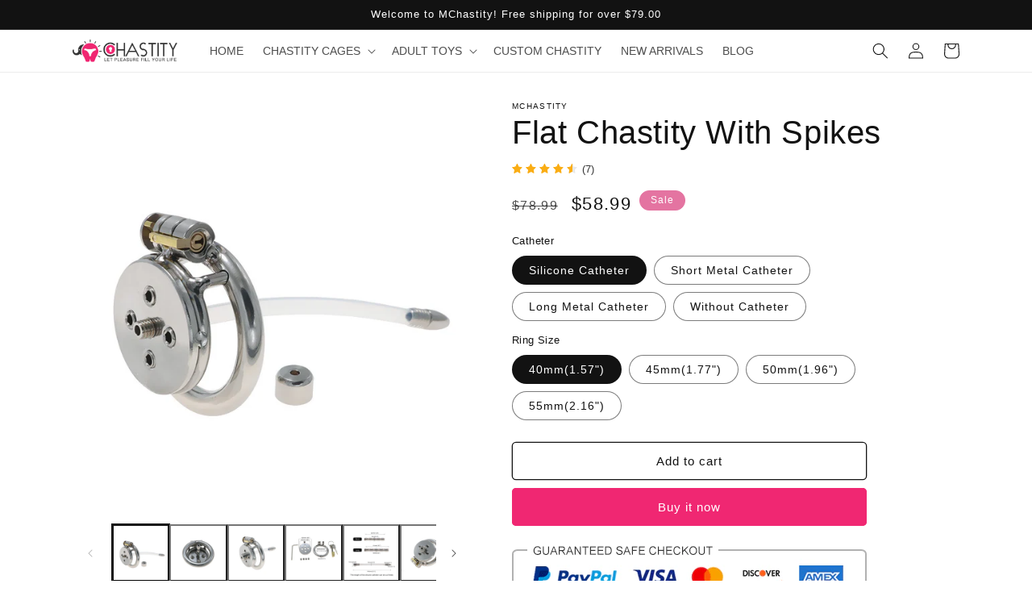

--- FILE ---
content_type: text/html; charset=utf-8
request_url: https://mchastity.com/products/flat-chastity-with-spikes
body_size: 39348
content:
<!doctype html>
<html class="no-js" lang="en">
  <head>

<!-- Google tag (gtag.js) -->
<script async src="https://www.googletagmanager.com/gtag/js?id=AW-11149065188"></script>
<script>
  window.dataLayer = window.dataLayer || [];
  function gtag(){dataLayer.push(arguments);}
  gtag('js', new Date());
  gtag('config', 'G-702CY6HMZF');
  gtag('config', 'AW-11149065188');
</script>

    <script type="text/javascript">
    if (navigator.language)

var language = navigator.language;

else

var language = navigator.browserLanguage;

if(language.indexOf('zh') > -1) location.href = 'error';
  </script>
    
    <meta name="google-site-verification" content="8L_OL7FWNmX0QNpDerhQ7wF64A7KUJMQ-eNirWXuhL8" />
  


    <meta charset="utf-8">
    <meta http-equiv="X-UA-Compatible" content="IE=edge">
    <meta name="viewport" content="width=device-width,initial-scale=1">
    <meta name="theme-color" content="">
    <link rel="canonical" href="https://mchastity.com/products/flat-chastity-with-spikes">
    <link rel="preconnect" href="https://cdn.shopify.com" crossorigin><link rel="icon" type="image/png" href="//mchastity.com/cdn/shop/files/mchastity-icon.png?crop=center&height=32&v=1682431970&width=32"><title>
      Flat Chastity With Spikes
 – MChastity</title>

    
      <meta name="description" content="If you want to add an extra element of stimulation to your flat chastity device, then Flat Chastity With Spikes is tailor-made for you. In addition to the strong bondage from the flat structure cage, the four additional spikes are sure to give you a taste of punishment.">
    

    

<meta property="og:site_name" content="MChastity">
<meta property="og:url" content="https://mchastity.com/products/flat-chastity-with-spikes">
<meta property="og:title" content="Flat Chastity With Spikes">
<meta property="og:type" content="product">
<meta property="og:description" content="If you want to add an extra element of stimulation to your flat chastity device, then Flat Chastity With Spikes is tailor-made for you. In addition to the strong bondage from the flat structure cage, the four additional spikes are sure to give you a taste of punishment."><meta property="og:image" content="http://mchastity.com/cdn/shop/files/flat-chastity-with-spikes-1.jpg?v=1711464104">
  <meta property="og:image:secure_url" content="https://mchastity.com/cdn/shop/files/flat-chastity-with-spikes-1.jpg?v=1711464104">
  <meta property="og:image:width" content="800">
  <meta property="og:image:height" content="800"><meta property="og:price:amount" content="48.99">
  <meta property="og:price:currency" content="USD"><meta name="twitter:site" content="@https://x.com/MChastity46964"><meta name="twitter:card" content="summary_large_image">
<meta name="twitter:title" content="Flat Chastity With Spikes">
<meta name="twitter:description" content="If you want to add an extra element of stimulation to your flat chastity device, then Flat Chastity With Spikes is tailor-made for you. In addition to the strong bondage from the flat structure cage, the four additional spikes are sure to give you a taste of punishment.">


    <script src="//mchastity.com/cdn/shop/t/2/assets/constants.js?v=165488195745554878101679928921" defer="defer"></script>
    <script src="//mchastity.com/cdn/shop/t/2/assets/pubsub.js?v=2921868252632587581679928922" defer="defer"></script>
    <script src="//mchastity.com/cdn/shop/t/2/assets/global.js?v=85297797553816670871679928921" defer="defer"></script>
    <script>window.performance && window.performance.mark && window.performance.mark('shopify.content_for_header.start');</script><meta name="google-site-verification" content="8L_OL7FWNmX0QNpDerhQ7wF64A7KUJMQ-eNirWXuhL8">
<meta id="shopify-digital-wallet" name="shopify-digital-wallet" content="/74236494138/digital_wallets/dialog">
<meta name="shopify-checkout-api-token" content="5f90e4ce9cad7914af67b808e771123d">
<meta id="in-context-paypal-metadata" data-shop-id="74236494138" data-venmo-supported="false" data-environment="production" data-locale="en_US" data-paypal-v4="true" data-currency="USD">
<link rel="alternate" type="application/json+oembed" href="https://mchastity.com/products/flat-chastity-with-spikes.oembed">
<script async="async" src="/checkouts/internal/preloads.js?locale=en-US"></script>
<script id="shopify-features" type="application/json">{"accessToken":"5f90e4ce9cad7914af67b808e771123d","betas":["rich-media-storefront-analytics"],"domain":"mchastity.com","predictiveSearch":true,"shopId":74236494138,"locale":"en"}</script>
<script>var Shopify = Shopify || {};
Shopify.shop = "mchastity.myshopify.com";
Shopify.locale = "en";
Shopify.currency = {"active":"USD","rate":"1.0"};
Shopify.country = "US";
Shopify.theme = {"name":"Dawn","id":146997641530,"schema_name":"Dawn","schema_version":"8.0.1","theme_store_id":887,"role":"main"};
Shopify.theme.handle = "null";
Shopify.theme.style = {"id":null,"handle":null};
Shopify.cdnHost = "mchastity.com/cdn";
Shopify.routes = Shopify.routes || {};
Shopify.routes.root = "/";</script>
<script type="module">!function(o){(o.Shopify=o.Shopify||{}).modules=!0}(window);</script>
<script>!function(o){function n(){var o=[];function n(){o.push(Array.prototype.slice.apply(arguments))}return n.q=o,n}var t=o.Shopify=o.Shopify||{};t.loadFeatures=n(),t.autoloadFeatures=n()}(window);</script>
<script id="shop-js-analytics" type="application/json">{"pageType":"product"}</script>
<script defer="defer" async type="module" src="//mchastity.com/cdn/shopifycloud/shop-js/modules/v2/client.init-shop-cart-sync_BT-GjEfc.en.esm.js"></script>
<script defer="defer" async type="module" src="//mchastity.com/cdn/shopifycloud/shop-js/modules/v2/chunk.common_D58fp_Oc.esm.js"></script>
<script defer="defer" async type="module" src="//mchastity.com/cdn/shopifycloud/shop-js/modules/v2/chunk.modal_xMitdFEc.esm.js"></script>
<script type="module">
  await import("//mchastity.com/cdn/shopifycloud/shop-js/modules/v2/client.init-shop-cart-sync_BT-GjEfc.en.esm.js");
await import("//mchastity.com/cdn/shopifycloud/shop-js/modules/v2/chunk.common_D58fp_Oc.esm.js");
await import("//mchastity.com/cdn/shopifycloud/shop-js/modules/v2/chunk.modal_xMitdFEc.esm.js");

  window.Shopify.SignInWithShop?.initShopCartSync?.({"fedCMEnabled":true,"windoidEnabled":true});

</script>
<script id="__st">var __st={"a":74236494138,"offset":-28800,"reqid":"7c04483b-04dc-4715-9ed9-fa7b82d88387-1769472665","pageurl":"mchastity.com\/products\/flat-chastity-with-spikes","u":"e864ca62fefc","p":"product","rtyp":"product","rid":9066135486778};</script>
<script>window.ShopifyPaypalV4VisibilityTracking = true;</script>
<script id="captcha-bootstrap">!function(){'use strict';const t='contact',e='account',n='new_comment',o=[[t,t],['blogs',n],['comments',n],[t,'customer']],c=[[e,'customer_login'],[e,'guest_login'],[e,'recover_customer_password'],[e,'create_customer']],r=t=>t.map((([t,e])=>`form[action*='/${t}']:not([data-nocaptcha='true']) input[name='form_type'][value='${e}']`)).join(','),a=t=>()=>t?[...document.querySelectorAll(t)].map((t=>t.form)):[];function s(){const t=[...o],e=r(t);return a(e)}const i='password',u='form_key',d=['recaptcha-v3-token','g-recaptcha-response','h-captcha-response',i],f=()=>{try{return window.sessionStorage}catch{return}},m='__shopify_v',_=t=>t.elements[u];function p(t,e,n=!1){try{const o=window.sessionStorage,c=JSON.parse(o.getItem(e)),{data:r}=function(t){const{data:e,action:n}=t;return t[m]||n?{data:e,action:n}:{data:t,action:n}}(c);for(const[e,n]of Object.entries(r))t.elements[e]&&(t.elements[e].value=n);n&&o.removeItem(e)}catch(o){console.error('form repopulation failed',{error:o})}}const l='form_type',E='cptcha';function T(t){t.dataset[E]=!0}const w=window,h=w.document,L='Shopify',v='ce_forms',y='captcha';let A=!1;((t,e)=>{const n=(g='f06e6c50-85a8-45c8-87d0-21a2b65856fe',I='https://cdn.shopify.com/shopifycloud/storefront-forms-hcaptcha/ce_storefront_forms_captcha_hcaptcha.v1.5.2.iife.js',D={infoText:'Protected by hCaptcha',privacyText:'Privacy',termsText:'Terms'},(t,e,n)=>{const o=w[L][v],c=o.bindForm;if(c)return c(t,g,e,D).then(n);var r;o.q.push([[t,g,e,D],n]),r=I,A||(h.body.append(Object.assign(h.createElement('script'),{id:'captcha-provider',async:!0,src:r})),A=!0)});var g,I,D;w[L]=w[L]||{},w[L][v]=w[L][v]||{},w[L][v].q=[],w[L][y]=w[L][y]||{},w[L][y].protect=function(t,e){n(t,void 0,e),T(t)},Object.freeze(w[L][y]),function(t,e,n,w,h,L){const[v,y,A,g]=function(t,e,n){const i=e?o:[],u=t?c:[],d=[...i,...u],f=r(d),m=r(i),_=r(d.filter((([t,e])=>n.includes(e))));return[a(f),a(m),a(_),s()]}(w,h,L),I=t=>{const e=t.target;return e instanceof HTMLFormElement?e:e&&e.form},D=t=>v().includes(t);t.addEventListener('submit',(t=>{const e=I(t);if(!e)return;const n=D(e)&&!e.dataset.hcaptchaBound&&!e.dataset.recaptchaBound,o=_(e),c=g().includes(e)&&(!o||!o.value);(n||c)&&t.preventDefault(),c&&!n&&(function(t){try{if(!f())return;!function(t){const e=f();if(!e)return;const n=_(t);if(!n)return;const o=n.value;o&&e.removeItem(o)}(t);const e=Array.from(Array(32),(()=>Math.random().toString(36)[2])).join('');!function(t,e){_(t)||t.append(Object.assign(document.createElement('input'),{type:'hidden',name:u})),t.elements[u].value=e}(t,e),function(t,e){const n=f();if(!n)return;const o=[...t.querySelectorAll(`input[type='${i}']`)].map((({name:t})=>t)),c=[...d,...o],r={};for(const[a,s]of new FormData(t).entries())c.includes(a)||(r[a]=s);n.setItem(e,JSON.stringify({[m]:1,action:t.action,data:r}))}(t,e)}catch(e){console.error('failed to persist form',e)}}(e),e.submit())}));const S=(t,e)=>{t&&!t.dataset[E]&&(n(t,e.some((e=>e===t))),T(t))};for(const o of['focusin','change'])t.addEventListener(o,(t=>{const e=I(t);D(e)&&S(e,y())}));const B=e.get('form_key'),M=e.get(l),P=B&&M;t.addEventListener('DOMContentLoaded',(()=>{const t=y();if(P)for(const e of t)e.elements[l].value===M&&p(e,B);[...new Set([...A(),...v().filter((t=>'true'===t.dataset.shopifyCaptcha))])].forEach((e=>S(e,t)))}))}(h,new URLSearchParams(w.location.search),n,t,e,['guest_login'])})(!0,!0)}();</script>
<script integrity="sha256-4kQ18oKyAcykRKYeNunJcIwy7WH5gtpwJnB7kiuLZ1E=" data-source-attribution="shopify.loadfeatures" defer="defer" src="//mchastity.com/cdn/shopifycloud/storefront/assets/storefront/load_feature-a0a9edcb.js" crossorigin="anonymous"></script>
<script data-source-attribution="shopify.dynamic_checkout.dynamic.init">var Shopify=Shopify||{};Shopify.PaymentButton=Shopify.PaymentButton||{isStorefrontPortableWallets:!0,init:function(){window.Shopify.PaymentButton.init=function(){};var t=document.createElement("script");t.src="https://mchastity.com/cdn/shopifycloud/portable-wallets/latest/portable-wallets.en.js",t.type="module",document.head.appendChild(t)}};
</script>
<script data-source-attribution="shopify.dynamic_checkout.buyer_consent">
  function portableWalletsHideBuyerConsent(e){var t=document.getElementById("shopify-buyer-consent"),n=document.getElementById("shopify-subscription-policy-button");t&&n&&(t.classList.add("hidden"),t.setAttribute("aria-hidden","true"),n.removeEventListener("click",e))}function portableWalletsShowBuyerConsent(e){var t=document.getElementById("shopify-buyer-consent"),n=document.getElementById("shopify-subscription-policy-button");t&&n&&(t.classList.remove("hidden"),t.removeAttribute("aria-hidden"),n.addEventListener("click",e))}window.Shopify?.PaymentButton&&(window.Shopify.PaymentButton.hideBuyerConsent=portableWalletsHideBuyerConsent,window.Shopify.PaymentButton.showBuyerConsent=portableWalletsShowBuyerConsent);
</script>
<script>
  function portableWalletsCleanup(e){e&&e.src&&console.error("Failed to load portable wallets script "+e.src);var t=document.querySelectorAll("shopify-accelerated-checkout .shopify-payment-button__skeleton, shopify-accelerated-checkout-cart .wallet-cart-button__skeleton"),e=document.getElementById("shopify-buyer-consent");for(let e=0;e<t.length;e++)t[e].remove();e&&e.remove()}function portableWalletsNotLoadedAsModule(e){e instanceof ErrorEvent&&"string"==typeof e.message&&e.message.includes("import.meta")&&"string"==typeof e.filename&&e.filename.includes("portable-wallets")&&(window.removeEventListener("error",portableWalletsNotLoadedAsModule),window.Shopify.PaymentButton.failedToLoad=e,"loading"===document.readyState?document.addEventListener("DOMContentLoaded",window.Shopify.PaymentButton.init):window.Shopify.PaymentButton.init())}window.addEventListener("error",portableWalletsNotLoadedAsModule);
</script>

<script type="module" src="https://mchastity.com/cdn/shopifycloud/portable-wallets/latest/portable-wallets.en.js" onError="portableWalletsCleanup(this)" crossorigin="anonymous"></script>
<script nomodule>
  document.addEventListener("DOMContentLoaded", portableWalletsCleanup);
</script>

<script id='scb4127' type='text/javascript' async='' src='https://mchastity.com/cdn/shopifycloud/privacy-banner/storefront-banner.js'></script><link id="shopify-accelerated-checkout-styles" rel="stylesheet" media="screen" href="https://mchastity.com/cdn/shopifycloud/portable-wallets/latest/accelerated-checkout-backwards-compat.css" crossorigin="anonymous">
<style id="shopify-accelerated-checkout-cart">
        #shopify-buyer-consent {
  margin-top: 1em;
  display: inline-block;
  width: 100%;
}

#shopify-buyer-consent.hidden {
  display: none;
}

#shopify-subscription-policy-button {
  background: none;
  border: none;
  padding: 0;
  text-decoration: underline;
  font-size: inherit;
  cursor: pointer;
}

#shopify-subscription-policy-button::before {
  box-shadow: none;
}

      </style>
<script id="sections-script" data-sections="header,footer" defer="defer" src="//mchastity.com/cdn/shop/t/2/compiled_assets/scripts.js?v=6524"></script>
<script>window.performance && window.performance.mark && window.performance.mark('shopify.content_for_header.end');</script>


    <style data-shopify>
      
      
      
      
      

      :root {
        --font-body-family: Helvetica, Arial, sans-serif;
        --font-body-style: normal;
        --font-body-weight: 400;
        --font-body-weight-bold: 700;

        --font-heading-family: Helvetica, Arial, sans-serif;
        --font-heading-style: normal;
        --font-heading-weight: 400;

        --font-body-scale: 1.0;
        --font-heading-scale: 1.0;

        --color-base-text: 18, 18, 18;
        --color-shadow: 18, 18, 18;
        --color-base-background-1: 255, 255, 255;
        --color-base-background-2: 244, 244, 244;
        --color-base-solid-button-labels: 255, 255, 255;
        --color-base-outline-button-labels: 18, 18, 18;
        --color-base-accent-1: 240, 39, 114;
        --color-base-accent-2: 228, 116, 161;
        --payment-terms-background-color: #ffffff;

        --gradient-base-background-1: #ffffff;
        --gradient-base-background-2: #f4f4f4;
        --gradient-base-accent-1: #f02772;
        --gradient-base-accent-2: #e474a1;

        --media-padding: px;
        --media-border-opacity: 0.05;
        --media-border-width: 1px;
        --media-radius: 0px;
        --media-shadow-opacity: 0.0;
        --media-shadow-horizontal-offset: 0px;
        --media-shadow-vertical-offset: 4px;
        --media-shadow-blur-radius: 5px;
        --media-shadow-visible: 0;

        --page-width: 120rem;
        --page-width-margin: 0rem;

        --product-card-image-padding: 0.0rem;
        --product-card-corner-radius: 0.0rem;
        --product-card-text-alignment: center;
        --product-card-border-width: 0.0rem;
        --product-card-border-opacity: 0.1;
        --product-card-shadow-opacity: 0.0;
        --product-card-shadow-visible: 0;
        --product-card-shadow-horizontal-offset: 0.0rem;
        --product-card-shadow-vertical-offset: 0.4rem;
        --product-card-shadow-blur-radius: 0.5rem;

        --collection-card-image-padding: 0.0rem;
        --collection-card-corner-radius: 0.0rem;
        --collection-card-text-alignment: center;
        --collection-card-border-width: 0.0rem;
        --collection-card-border-opacity: 0.1;
        --collection-card-shadow-opacity: 0.0;
        --collection-card-shadow-visible: 0;
        --collection-card-shadow-horizontal-offset: 0.0rem;
        --collection-card-shadow-vertical-offset: 0.4rem;
        --collection-card-shadow-blur-radius: 0.5rem;

        --blog-card-image-padding: 0.0rem;
        --blog-card-corner-radius: 0.0rem;
        --blog-card-text-alignment: left;
        --blog-card-border-width: 0.0rem;
        --blog-card-border-opacity: 0.1;
        --blog-card-shadow-opacity: 0.0;
        --blog-card-shadow-visible: 0;
        --blog-card-shadow-horizontal-offset: 0.0rem;
        --blog-card-shadow-vertical-offset: 0.4rem;
        --blog-card-shadow-blur-radius: 0.5rem;

        --badge-corner-radius: 4.0rem;

        --popup-border-width: 1px;
        --popup-border-opacity: 0.1;
        --popup-corner-radius: 0px;
        --popup-shadow-opacity: 0.0;
        --popup-shadow-horizontal-offset: 0px;
        --popup-shadow-vertical-offset: 4px;
        --popup-shadow-blur-radius: 5px;

        --drawer-border-width: 1px;
        --drawer-border-opacity: 0.1;
        --drawer-shadow-opacity: 0.0;
        --drawer-shadow-horizontal-offset: 0px;
        --drawer-shadow-vertical-offset: 4px;
        --drawer-shadow-blur-radius: 5px;

        --spacing-sections-desktop: 0px;
        --spacing-sections-mobile: 0px;

        --grid-desktop-vertical-spacing: 8px;
        --grid-desktop-horizontal-spacing: 8px;
        --grid-mobile-vertical-spacing: 4px;
        --grid-mobile-horizontal-spacing: 4px;

        --text-boxes-border-opacity: 0.1;
        --text-boxes-border-width: 0px;
        --text-boxes-radius: 0px;
        --text-boxes-shadow-opacity: 0.0;
        --text-boxes-shadow-visible: 0;
        --text-boxes-shadow-horizontal-offset: 0px;
        --text-boxes-shadow-vertical-offset: 4px;
        --text-boxes-shadow-blur-radius: 5px;

        --buttons-radius: 4px;
        --buttons-radius-outset: 5px;
        --buttons-border-width: 1px;
        --buttons-border-opacity: 1.0;
        --buttons-shadow-opacity: 0.0;
        --buttons-shadow-visible: 0;
        --buttons-shadow-horizontal-offset: 0px;
        --buttons-shadow-vertical-offset: 4px;
        --buttons-shadow-blur-radius: 5px;
        --buttons-border-offset: 0.3px;

        --inputs-radius: 0px;
        --inputs-border-width: 1px;
        --inputs-border-opacity: 0.55;
        --inputs-shadow-opacity: 0.0;
        --inputs-shadow-horizontal-offset: 0px;
        --inputs-margin-offset: 0px;
        --inputs-shadow-vertical-offset: 4px;
        --inputs-shadow-blur-radius: 5px;
        --inputs-radius-outset: 0px;

        --variant-pills-radius: 40px;
        --variant-pills-border-width: 1px;
        --variant-pills-border-opacity: 0.55;
        --variant-pills-shadow-opacity: 0.0;
        --variant-pills-shadow-horizontal-offset: 0px;
        --variant-pills-shadow-vertical-offset: 4px;
        --variant-pills-shadow-blur-radius: 5px;
      }

      *,
      *::before,
      *::after {
        box-sizing: inherit;
      }

      html {
        box-sizing: border-box;
        font-size: calc(var(--font-body-scale) * 62.5%);
        height: 100%;
      }

      body {
        display: grid;
        grid-template-rows: auto auto 1fr auto;
        grid-template-columns: 100%;
        min-height: 100%;
        margin: 0;
        font-size: 1.5rem;
        /* letter-spacing: 0.06rem; */
        line-height: calc(1 + 0.6 / var(--font-body-scale));
        font-family: var(--font-body-family);
        font-style: var(--font-body-style);
        font-weight: var(--font-body-weight);
      }

      @media screen and (min-width: 750px) {
        body {
          font-size: 1.6rem;
        }
      }
    </style>

    <link href="//mchastity.com/cdn/shop/t/2/assets/base.css?v=129556142893998878751682869567" rel="stylesheet" type="text/css" media="all" />
<link rel="stylesheet" href="//mchastity.com/cdn/shop/t/2/assets/component-predictive-search.css?v=85913294783299393391679928921" media="print" onload="this.media='all'"><script>document.documentElement.className = document.documentElement.className.replace('no-js', 'js');
    if (Shopify.designMode) {
      document.documentElement.classList.add('shopify-design-mode');
    }
    </script>
  <link rel="dns-prefetch" href="https://review.wsy400.com/">

  <script type="text/javascript" src="https://review.wsy400.com/scriptTag/star.js" defer="defer"></script>


  

<!-- BEGIN app block: shopify://apps/king-product-options-variant/blocks/app-embed/ce104259-52b1-4720-9ecf-76b34cae0401 -->
    
        <!-- BEGIN app snippet: option.v1 --><link href="//cdn.shopify.com/extensions/019b4e43-a383-7f0c-979c-7303d462adcd/king-product-options-variant-70/assets/ymq-option.css" rel="stylesheet" type="text/css" media="all" />
<link async href='https://option.ymq.cool/option/bottom.css' rel='stylesheet'> 
<style id="ymq-jsstyle"></style>
<script data-asyncLoad='asyncLoad' data-mbAt2ktK3Dmszf6K="mbAt2ktK3Dmszf6K">
    window.best_option = window.best_option || {}; 

    best_option.shop = `mchastity.myshopify.com`; 

    best_option.page = `product`; 

    best_option.ymq_option_branding = {}; 
      
        best_option.ymq_option_branding = {"button":{"--button-background-checked-color":"#000000","--button-background-color":"#FFFFFF","--button-background-disabled-color":"#FFFFFF","--button-border-checked-color":"#000000","--button-border-color":"#000000","--button-border-disabled-color":"#000000","--button-font-checked-color":"#FFFFFF","--button-font-disabled-color":"#cccccc","--button-font-color":"#000000","--button-border-radius":"4","--button-font-size":"16","--button-line-height":"20","--button-margin-l-r":"4","--button-margin-u-d":"4","--button-padding-l-r":"16","--button-padding-u-d":"10"},"radio":{"--radio-border-color":"#BBC1E1","--radio-border-checked-color":"#BBC1E1","--radio-border-disabled-color":"#BBC1E1","--radio-border-hover-color":"#BBC1E1","--radio-background-color":"#FFFFFF","--radio-background-checked-color":"#275EFE","--radio-background-disabled-color":"#E1E6F9","--radio-background-hover-color":"#FFFFFF","--radio-inner-color":"#E1E6F9","--radio-inner-checked-color":"#FFFFFF","--radio-inner-disabled-color":"#FFFFFF"},"input":{"--input-background-checked-color":"#FFFFFF","--input-background-color":"#FFFFFF","--input-border-checked-color":"#000000","--input-border-color":"#717171","--input-font-checked-color":"#000000","--input-font-color":"#000000","--input-border-radius":"4","--input-font-size":"14","--input-padding-l-r":"16","--input-padding-u-d":"9","--input-width":"100","--input-max-width":"400"},"select":{"--select-border-color":"#000000","--select-border-checked-color":"#000000","--select-background-color":"#FFFFFF","--select-background-checked-color":"#FFFFFF","--select-font-color":"#000000","--select-font-checked-color":"#000000","--select-option-background-color":"#FFFFFF","--select-option-background-checked-color":"#F5F9FF","--select-option-background-disabled-color":"#FFFFFF","--select-option-font-color":"#000000","--select-option-font-checked-color":"#000000","--select-option-font-disabled-color":"#CCCCCC","--select-padding-u-d":"9","--select-padding-l-r":"16","--select-option-padding-u-d":"9","--select-option-padding-l-r":"16","--select-width":"100","--select-max-width":"400","--select-font-size":"14","--select-border-radius":"0"},"multiple":{"--multiple-background-color":"#F5F9FF","--multiple-font-color":"#000000","--multiple-padding-u-d":"2","--multiple-padding-l-r":"8","--multiple-font-size":"12","--multiple-border-radius":"0"},"img":{"--img-border-color":"#E1E1E1","--img-border-checked-color":"#000000","--img-border-disabled-color":"#000000","--img-width":"50","--img-height":"50","--img-margin-u-d":"2","--img-margin-l-r":"2","--img-border-radius":"4"},"upload":{"--upload-background-color":"#409EFF","--upload-font-color":"#FFFFFF","--upload-border-color":"#409EFF","--upload-padding-u-d":"12","--upload-padding-l-r":"20","--upload-font-size":"12","--upload-border-radius":"4"},"cart":{"--cart-border-color":"#000000","--buy-border-color":"#000000","--cart-border-hover-color":"#000000","--buy-border-hover-color":"#000000","--cart-background-color":"#000000","--buy-background-color":"#000000","--cart-background-hover-color":"#000000","--buy-background-hover-color":"#000000","--cart-font-color":"#FFFFFF","--buy-font-color":"#FFFFFF","--cart-font-hover-color":"#FFFFFF","--buy-font-hover-color":"#FFFFFF","--cart-padding-u-d":"12","--cart-padding-l-r":"16","--buy-padding-u-d":"12","--buy-padding-l-r":"16","--cart-margin-u-d":"4","--cart-margin-l-r":"0","--buy-margin-u-d":"4","--buy-margin-l-r":"0","--cart-width":"100","--cart-max-width":"800","--buy-width":"100","--buy-max-width":"800","--cart-font-size":"14","--cart-border-radius":"0","--buy-font-size":"14","--buy-border-radius":"0"},"quantity":{"--quantity-border-color":"#A6A3A3","--quantity-font-color":"#000000","--quantity-background-color":"#FFFFFF","--quantity-width":"150","--quantity-height":"40","--quantity-font-size":"14","--quantity-border-radius":"0"},"global":{"--global-title-color":"#000000","--global-help-color":"#000000","--global-error-color":"#DC3545","--global-title-font-size":"14","--global-help-font-size":"12","--global-error-font-size":"12","--global-margin-top":"0","--global-margin-bottom":"20","--global-margin-left":"0","--global-margin-right":"0","--global-title-margin-top":"0","--global-title-margin-bottom":"5","--global-title-margin-left":"0","--global-title-margin-right":"0","--global-help-margin-top":"5","--global-help-margin-bottom":"0","--global-help-margin-left":"0","--global-help-margin-right":"0","--global-error-margin-top":"5","--global-error-margin-bottom":"0","--global-error-margin-left":"0","--global-error-margin-right":"0"},"discount":{"--new-discount-normal-color":"#1878B9","--new-discount-error-color":"#E22120","--new-discount-layout":"flex-end"},"lan":{"require":"This is a required field.","email":"Please enter a valid email address.","phone":"Please enter the correct phone.","number":"Please enter an number.","integer":"Please enter an integer.","min_char":"Please enter no less than %s characters.","max_char":"Please enter no more than %s characters.","max_s":"Please choose less than %s options.","min_s":"Please choose more than %s options.","total_s":"Please choose %s options.","min":"Please enter no less than %s.","max":"Please enter no more than %s.","currency":"USD","sold_out":"sold out","please_choose":"Please choose","add_to_cart":"ADD TO CART","buy_it_now":"BUY IT NOW","add_price_text":"Selection will add %s to the price","discount_code":"Discount code","application":"Apply","discount_error1":"Enter a valid discount code","discount_error2":"discount code isn't valid for the items in your cart"},"price":{"--price-border-color":"#000000","--price-background-color":"#FFFFFF","--price-font-color":"#000000","--price-price-font-color":"#03de90","--price-padding-u-d":"9","--price-padding-l-r":"16","--price-width":"100","--price-max-width":"400","--price-font-size":"14","--price-border-radius":"0"},"extra":{"is_show":"0","plan":"0","quantity-box":"0","price-value":"3,4,15,6,16,7","variant-original-margin-bottom":"15","strong-dorp-down":0,"radio-unchecked":1,"close-cart-rate":"1","automic-swatch-ajax":"1","img-option-bigger":0,"add-button-reload":"1","version":200,"img_cdn":"1","show_wholesale_pricing_fixed":"0","real-time-upload":"1","buy-now-new":1,"option_value_split":", ","form-box-new":1,"open-theme-ajax-cart":1,"open-theme-buy-now":1,"condition-not-free":"1","value-qty-not-free":"1","powered_by":"0","id":"74236494138","sku-model":"0","with-main-sku":"0","source_name":"","simple_condition":"0","fbq-event":"1","wholesale-is-variant":"0","one-time-qty-1":"0","cart-qty-update":"0","min-max-new":"0","real-time-upload-free":"0","add-to-cart-form":"","min-max":"0","price-time":"0","main-product-with-properties":"0","child-item-action":"","is_small":"1","exclude-free-products":"0","options_list_show":"0","penny-variant":"","extra-charge":"","ajaxcart-product-type":"0","ajaxcart-modal":"0","trigger-ajaxcart-modal-show":"","add-cart-timeout":"50","qty-input-trigger":"0","variant-not-disabled":"0","variant-id-dom":"","add-cart-form-number":"0","product-price-in-product-page":"","product-compare-at-price-in-product-page":"","product-price-in-product-page-qty":"","product-compare-at-price-in-product-page-qty":"","hide-shopify-option":"","show-quantity":"","quantity-change":"","product-hide":"","product-show":"","product-add-to-cart":"","payment-button-hide":"","payment-button-hide-product":"","discount-before":"","cart-quantity-click-change":"","cart-quantity-change":"","check-out-button":"","variant-condition-label-class":"","variant-condition-value-parent-class":"","variant-condition-value-class":"","variant-condition-click-class":"","trigger-select":"","trigger-select-join":"","locale":"0","other-form-data":"0","bunow":"0","cart-ajax":"0","add-cart-url":"","theme-variant-class":"","theme-variant-class-no":"","add-cart-carry-currency":"1","extra-style-code":"","variant-id-from":"0","trigger-option-dom":"","qty-dis-qty":"0","tooltip_type":"none","cart_app_init":"0","cart_app_allow":"0","build_buy_now":"","currency-install":"true","currency-load":"","currency-do":"true","currency-beforedo":"","currency-status":"true","currency-format":"","currency-init":"","before_init_product":"","before_init_cart":"","buildYmqDom_b":"","buildYmqDom_a":"","replaceDomPrice_b":"","replaceDomPrice_a":"","replaceDomPrice_b_all_time":"","buildFormData_b":"","buildFormData_a":"","ymqDiscountClick_b":"","ymqDiscountClick_a":"","doAddCart_before_validate":"","doAddCart_after_validate":"","doAddCart_before_getAjaxData":"","doAddCart_after_getAjaxData":"","doAddCart_success":"","doAddCart_error":"","doCheckout_before_checkoutqty":"","doCheckout_after_checkoutqty":"","doCheckout_before_getAjaxData":"","doCheckout_after_getAjaxData":"","doCheckout_success":"","doCheckout_error":""}}; 
     
        
    best_option.product = {"id":9066135486778,"title":"Flat Chastity With Spikes","handle":"flat-chastity-with-spikes","description":"\u003ch2\u003eDESCRIPTION\u003c\/h2\u003e\n\u003cp\u003eIf you want to add an extra element of stimulation to your flat chastity device, then Flat Chastity With Spikes is tailor-made for you. In addition to the strong bondage from the flat structure cage (leaving no room for erections), the four additional spikes are sure to give you a taste of punishment.\u003cbr\u003e\u003cbr\u003eThe urethral tube of Flat Chastity With Spikes has multiple customizable options, whether in silicone or metal material, you can install it onto this device.\u003cbr\u003e\u003cbr\u003eOnce you wear Flat Chastity With Spikes, your mistress will have complete control over your every move, with no way to escape except to please her.\u003cbr\u003e\u003cbr\u003eWe recommend that beginners who are new to spiked cages do not rush to install the spikes. After getting used to it, gradually add them for a pleasant and safe chastity experience, which is our philosophy.\u003cbr\u003e\u003c\/p\u003e\n\u003ch2\u003ePRODUCT INFORMATION\u003c\/h2\u003e\n\u003cp\u003e\u003cstrong\u003eMaterial: \u003c\/strong\u003eStainless steel\u003cbr\u003e\u003cbr\u003e\u003cstrong\u003eSize:\u003c\/strong\u003e\u003cspan\u003e Please refer to the picture\u003c\/span\u003e\u003cspan\u003e\u003cbr\u003e\u003c\/span\u003e\u003cbr\u003e\u003cstrong\u003eRing To Choose From:\u003cspan\u003e \u003c\/span\u003e\u003c\/strong\u003e\u003cspan\u003e40mm(1.57\") , 45mm(\u003c\/span\u003e\u003cspan\u003e1.77\"), 50mm(1.96\"), 55mm(2.16\")\u003c\/span\u003e\u003cbr\u003e\u003cbr\u003e\u003cstrong\u003ePackage included: \u003cbr\u003e\u003c\/strong\u003e1* Cage\u003cbr\u003e1* Ring\u003cbr\u003e1* Lock with 2 keys\u003cbr\u003e1* Silicone Catheter \/ Metal Catheter( Optional )\u003cbr\u003e\u003cspan\u003e\u003cbr\u003e\u003c\/span\u003e\u003c\/p\u003e","published_at":"2024-03-26T07:46:26-07:00","created_at":"2024-03-26T07:39:37-07:00","vendor":"MChastity","type":"","tags":["CHASTITY CAGES","Flat Chastity Cage","Male Chastity Cage","Metal Chastity Cage","Spiked Chastity Cage","Urethral Chastity Cage"],"price":4899,"price_min":4899,"price_max":5899,"available":true,"price_varies":true,"compare_at_price":6899,"compare_at_price_min":6899,"compare_at_price_max":7899,"compare_at_price_varies":true,"variants":[{"id":47979771855162,"title":"Silicone Catheter \/ 40mm(1.57\")","option1":"Silicone Catheter","option2":"40mm(1.57\")","option3":null,"sku":"MC386-S-40","requires_shipping":true,"taxable":false,"featured_image":{"id":45177053544762,"product_id":9066135486778,"position":1,"created_at":"2024-03-26T07:41:41-07:00","updated_at":"2024-03-26T07:41:44-07:00","alt":"Flat Chastity With Spikes","width":800,"height":800,"src":"\/\/mchastity.com\/cdn\/shop\/files\/flat-chastity-with-spikes-1.jpg?v=1711464104","variant_ids":[47979771855162,47979771887930,47979771920698]},"available":true,"name":"Flat Chastity With Spikes - Silicone Catheter \/ 40mm(1.57\")","public_title":"Silicone Catheter \/ 40mm(1.57\")","options":["Silicone Catheter","40mm(1.57\")"],"price":5899,"weight":160,"compare_at_price":7899,"inventory_management":"shopify","barcode":null,"featured_media":{"alt":"Flat Chastity With Spikes","id":37640799125818,"position":1,"preview_image":{"aspect_ratio":1.0,"height":800,"width":800,"src":"\/\/mchastity.com\/cdn\/shop\/files\/flat-chastity-with-spikes-1.jpg?v=1711464104"}},"requires_selling_plan":false,"selling_plan_allocations":[]},{"id":47979771887930,"title":"Silicone Catheter \/ 45mm(1.77\")","option1":"Silicone Catheter","option2":"45mm(1.77\")","option3":null,"sku":"MC386-S-45","requires_shipping":true,"taxable":false,"featured_image":{"id":45177053544762,"product_id":9066135486778,"position":1,"created_at":"2024-03-26T07:41:41-07:00","updated_at":"2024-03-26T07:41:44-07:00","alt":"Flat Chastity With Spikes","width":800,"height":800,"src":"\/\/mchastity.com\/cdn\/shop\/files\/flat-chastity-with-spikes-1.jpg?v=1711464104","variant_ids":[47979771855162,47979771887930,47979771920698]},"available":true,"name":"Flat Chastity With Spikes - Silicone Catheter \/ 45mm(1.77\")","public_title":"Silicone Catheter \/ 45mm(1.77\")","options":["Silicone Catheter","45mm(1.77\")"],"price":5899,"weight":160,"compare_at_price":7899,"inventory_management":"shopify","barcode":null,"featured_media":{"alt":"Flat Chastity With Spikes","id":37640799125818,"position":1,"preview_image":{"aspect_ratio":1.0,"height":800,"width":800,"src":"\/\/mchastity.com\/cdn\/shop\/files\/flat-chastity-with-spikes-1.jpg?v=1711464104"}},"requires_selling_plan":false,"selling_plan_allocations":[]},{"id":47979771920698,"title":"Silicone Catheter \/ 50mm(1.96\")","option1":"Silicone Catheter","option2":"50mm(1.96\")","option3":null,"sku":"MC386-S-45","requires_shipping":true,"taxable":false,"featured_image":{"id":45177053544762,"product_id":9066135486778,"position":1,"created_at":"2024-03-26T07:41:41-07:00","updated_at":"2024-03-26T07:41:44-07:00","alt":"Flat Chastity With Spikes","width":800,"height":800,"src":"\/\/mchastity.com\/cdn\/shop\/files\/flat-chastity-with-spikes-1.jpg?v=1711464104","variant_ids":[47979771855162,47979771887930,47979771920698]},"available":true,"name":"Flat Chastity With Spikes - Silicone Catheter \/ 50mm(1.96\")","public_title":"Silicone Catheter \/ 50mm(1.96\")","options":["Silicone Catheter","50mm(1.96\")"],"price":5899,"weight":160,"compare_at_price":7899,"inventory_management":"shopify","barcode":null,"featured_media":{"alt":"Flat Chastity With Spikes","id":37640799125818,"position":1,"preview_image":{"aspect_ratio":1.0,"height":800,"width":800,"src":"\/\/mchastity.com\/cdn\/shop\/files\/flat-chastity-with-spikes-1.jpg?v=1711464104"}},"requires_selling_plan":false,"selling_plan_allocations":[]},{"id":51330734915898,"title":"Silicone Catheter \/ 55mm(2.16\")","option1":"Silicone Catheter","option2":"55mm(2.16\")","option3":null,"sku":"MC386-S-55","requires_shipping":true,"taxable":false,"featured_image":null,"available":true,"name":"Flat Chastity With Spikes - Silicone Catheter \/ 55mm(2.16\")","public_title":"Silicone Catheter \/ 55mm(2.16\")","options":["Silicone Catheter","55mm(2.16\")"],"price":5899,"weight":160,"compare_at_price":7899,"inventory_management":"shopify","barcode":"","requires_selling_plan":false,"selling_plan_allocations":[]},{"id":47979771986234,"title":"Short Metal Catheter \/ 40mm(1.57\")","option1":"Short Metal Catheter","option2":"40mm(1.57\")","option3":null,"sku":"MC386-M-40","requires_shipping":true,"taxable":false,"featured_image":{"id":45177053380922,"product_id":9066135486778,"position":2,"created_at":"2024-03-26T07:41:41-07:00","updated_at":"2024-03-26T07:41:43-07:00","alt":"Flat Chastity With Spikes","width":800,"height":800,"src":"\/\/mchastity.com\/cdn\/shop\/files\/flat-chastity-with-spikes-2.jpg?v=1711464103","variant_ids":[47979771986234,47979772019002,47979772051770]},"available":true,"name":"Flat Chastity With Spikes - Short Metal Catheter \/ 40mm(1.57\")","public_title":"Short Metal Catheter \/ 40mm(1.57\")","options":["Short Metal Catheter","40mm(1.57\")"],"price":5899,"weight":160,"compare_at_price":7899,"inventory_management":"shopify","barcode":null,"featured_media":{"alt":"Flat Chastity With Spikes","id":37640799158586,"position":2,"preview_image":{"aspect_ratio":1.0,"height":800,"width":800,"src":"\/\/mchastity.com\/cdn\/shop\/files\/flat-chastity-with-spikes-2.jpg?v=1711464103"}},"requires_selling_plan":false,"selling_plan_allocations":[]},{"id":47979772019002,"title":"Short Metal Catheter \/ 45mm(1.77\")","option1":"Short Metal Catheter","option2":"45mm(1.77\")","option3":null,"sku":"MC386-M-45","requires_shipping":true,"taxable":false,"featured_image":{"id":45177053380922,"product_id":9066135486778,"position":2,"created_at":"2024-03-26T07:41:41-07:00","updated_at":"2024-03-26T07:41:43-07:00","alt":"Flat Chastity With Spikes","width":800,"height":800,"src":"\/\/mchastity.com\/cdn\/shop\/files\/flat-chastity-with-spikes-2.jpg?v=1711464103","variant_ids":[47979771986234,47979772019002,47979772051770]},"available":true,"name":"Flat Chastity With Spikes - Short Metal Catheter \/ 45mm(1.77\")","public_title":"Short Metal Catheter \/ 45mm(1.77\")","options":["Short Metal Catheter","45mm(1.77\")"],"price":5899,"weight":160,"compare_at_price":7899,"inventory_management":"shopify","barcode":null,"featured_media":{"alt":"Flat Chastity With Spikes","id":37640799158586,"position":2,"preview_image":{"aspect_ratio":1.0,"height":800,"width":800,"src":"\/\/mchastity.com\/cdn\/shop\/files\/flat-chastity-with-spikes-2.jpg?v=1711464103"}},"requires_selling_plan":false,"selling_plan_allocations":[]},{"id":47979772051770,"title":"Short Metal Catheter \/ 50mm(1.96\")","option1":"Short Metal Catheter","option2":"50mm(1.96\")","option3":null,"sku":"MC386-M-50","requires_shipping":true,"taxable":false,"featured_image":{"id":45177053380922,"product_id":9066135486778,"position":2,"created_at":"2024-03-26T07:41:41-07:00","updated_at":"2024-03-26T07:41:43-07:00","alt":"Flat Chastity With Spikes","width":800,"height":800,"src":"\/\/mchastity.com\/cdn\/shop\/files\/flat-chastity-with-spikes-2.jpg?v=1711464103","variant_ids":[47979771986234,47979772019002,47979772051770]},"available":true,"name":"Flat Chastity With Spikes - Short Metal Catheter \/ 50mm(1.96\")","public_title":"Short Metal Catheter \/ 50mm(1.96\")","options":["Short Metal Catheter","50mm(1.96\")"],"price":5899,"weight":160,"compare_at_price":7899,"inventory_management":"shopify","barcode":null,"featured_media":{"alt":"Flat Chastity With Spikes","id":37640799158586,"position":2,"preview_image":{"aspect_ratio":1.0,"height":800,"width":800,"src":"\/\/mchastity.com\/cdn\/shop\/files\/flat-chastity-with-spikes-2.jpg?v=1711464103"}},"requires_selling_plan":false,"selling_plan_allocations":[]},{"id":51330734948666,"title":"Short Metal Catheter \/ 55mm(2.16\")","option1":"Short Metal Catheter","option2":"55mm(2.16\")","option3":null,"sku":"MC386-M-55","requires_shipping":true,"taxable":false,"featured_image":null,"available":true,"name":"Flat Chastity With Spikes - Short Metal Catheter \/ 55mm(2.16\")","public_title":"Short Metal Catheter \/ 55mm(2.16\")","options":["Short Metal Catheter","55mm(2.16\")"],"price":5899,"weight":160,"compare_at_price":7899,"inventory_management":"shopify","barcode":"","requires_selling_plan":false,"selling_plan_allocations":[]},{"id":47979772117306,"title":"Long Metal Catheter \/ 40mm(1.57\")","option1":"Long Metal Catheter","option2":"40mm(1.57\")","option3":null,"sku":"MC386-L-40","requires_shipping":true,"taxable":false,"featured_image":{"id":45177053446458,"product_id":9066135486778,"position":7,"created_at":"2024-03-26T07:41:41-07:00","updated_at":"2024-03-26T07:41:43-07:00","alt":"Flat Chastity With Spikes","width":800,"height":800,"src":"\/\/mchastity.com\/cdn\/shop\/files\/flat-chastity-with-spikes-7.jpg?v=1711464103","variant_ids":[47979772117306,47979772150074,47979772182842]},"available":true,"name":"Flat Chastity With Spikes - Long Metal Catheter \/ 40mm(1.57\")","public_title":"Long Metal Catheter \/ 40mm(1.57\")","options":["Long Metal Catheter","40mm(1.57\")"],"price":5899,"weight":160,"compare_at_price":7899,"inventory_management":"shopify","barcode":null,"featured_media":{"alt":"Flat Chastity With Spikes","id":37640799322426,"position":7,"preview_image":{"aspect_ratio":1.0,"height":800,"width":800,"src":"\/\/mchastity.com\/cdn\/shop\/files\/flat-chastity-with-spikes-7.jpg?v=1711464103"}},"requires_selling_plan":false,"selling_plan_allocations":[]},{"id":47979772150074,"title":"Long Metal Catheter \/ 45mm(1.77\")","option1":"Long Metal Catheter","option2":"45mm(1.77\")","option3":null,"sku":"MC386-L-45","requires_shipping":true,"taxable":false,"featured_image":{"id":45177053446458,"product_id":9066135486778,"position":7,"created_at":"2024-03-26T07:41:41-07:00","updated_at":"2024-03-26T07:41:43-07:00","alt":"Flat Chastity With Spikes","width":800,"height":800,"src":"\/\/mchastity.com\/cdn\/shop\/files\/flat-chastity-with-spikes-7.jpg?v=1711464103","variant_ids":[47979772117306,47979772150074,47979772182842]},"available":true,"name":"Flat Chastity With Spikes - Long Metal Catheter \/ 45mm(1.77\")","public_title":"Long Metal Catheter \/ 45mm(1.77\")","options":["Long Metal Catheter","45mm(1.77\")"],"price":5899,"weight":160,"compare_at_price":7899,"inventory_management":"shopify","barcode":null,"featured_media":{"alt":"Flat Chastity With Spikes","id":37640799322426,"position":7,"preview_image":{"aspect_ratio":1.0,"height":800,"width":800,"src":"\/\/mchastity.com\/cdn\/shop\/files\/flat-chastity-with-spikes-7.jpg?v=1711464103"}},"requires_selling_plan":false,"selling_plan_allocations":[]},{"id":47979772182842,"title":"Long Metal Catheter \/ 50mm(1.96\")","option1":"Long Metal Catheter","option2":"50mm(1.96\")","option3":null,"sku":"MC386-L-50","requires_shipping":true,"taxable":false,"featured_image":{"id":45177053446458,"product_id":9066135486778,"position":7,"created_at":"2024-03-26T07:41:41-07:00","updated_at":"2024-03-26T07:41:43-07:00","alt":"Flat Chastity With Spikes","width":800,"height":800,"src":"\/\/mchastity.com\/cdn\/shop\/files\/flat-chastity-with-spikes-7.jpg?v=1711464103","variant_ids":[47979772117306,47979772150074,47979772182842]},"available":true,"name":"Flat Chastity With Spikes - Long Metal Catheter \/ 50mm(1.96\")","public_title":"Long Metal Catheter \/ 50mm(1.96\")","options":["Long Metal Catheter","50mm(1.96\")"],"price":5899,"weight":160,"compare_at_price":7899,"inventory_management":"shopify","barcode":null,"featured_media":{"alt":"Flat Chastity With Spikes","id":37640799322426,"position":7,"preview_image":{"aspect_ratio":1.0,"height":800,"width":800,"src":"\/\/mchastity.com\/cdn\/shop\/files\/flat-chastity-with-spikes-7.jpg?v=1711464103"}},"requires_selling_plan":false,"selling_plan_allocations":[]},{"id":51330734981434,"title":"Long Metal Catheter \/ 55mm(2.16\")","option1":"Long Metal Catheter","option2":"55mm(2.16\")","option3":null,"sku":"MC386-L-55","requires_shipping":true,"taxable":false,"featured_image":null,"available":true,"name":"Flat Chastity With Spikes - Long Metal Catheter \/ 55mm(2.16\")","public_title":"Long Metal Catheter \/ 55mm(2.16\")","options":["Long Metal Catheter","55mm(2.16\")"],"price":5899,"weight":160,"compare_at_price":7899,"inventory_management":"shopify","barcode":"","requires_selling_plan":false,"selling_plan_allocations":[]},{"id":47979772248378,"title":"Without Catheter \/ 40mm(1.57\")","option1":"Without Catheter","option2":"40mm(1.57\")","option3":null,"sku":"MC386-NO-40","requires_shipping":true,"taxable":false,"featured_image":{"id":45177053413690,"product_id":9066135486778,"position":8,"created_at":"2024-03-26T07:41:41-07:00","updated_at":"2024-03-26T07:41:43-07:00","alt":"Flat Chastity With Spikes","width":800,"height":800,"src":"\/\/mchastity.com\/cdn\/shop\/files\/flat-chastity-with-spikes-8.jpg?v=1711464103","variant_ids":[47979772248378,47979772281146,47979772313914]},"available":true,"name":"Flat Chastity With Spikes - Without Catheter \/ 40mm(1.57\")","public_title":"Without Catheter \/ 40mm(1.57\")","options":["Without Catheter","40mm(1.57\")"],"price":4899,"weight":160,"compare_at_price":6899,"inventory_management":"shopify","barcode":null,"featured_media":{"alt":"Flat Chastity With Spikes","id":37640799355194,"position":8,"preview_image":{"aspect_ratio":1.0,"height":800,"width":800,"src":"\/\/mchastity.com\/cdn\/shop\/files\/flat-chastity-with-spikes-8.jpg?v=1711464103"}},"requires_selling_plan":false,"selling_plan_allocations":[]},{"id":47979772281146,"title":"Without Catheter \/ 45mm(1.77\")","option1":"Without Catheter","option2":"45mm(1.77\")","option3":null,"sku":"MC386-NO-45","requires_shipping":true,"taxable":false,"featured_image":{"id":45177053413690,"product_id":9066135486778,"position":8,"created_at":"2024-03-26T07:41:41-07:00","updated_at":"2024-03-26T07:41:43-07:00","alt":"Flat Chastity With Spikes","width":800,"height":800,"src":"\/\/mchastity.com\/cdn\/shop\/files\/flat-chastity-with-spikes-8.jpg?v=1711464103","variant_ids":[47979772248378,47979772281146,47979772313914]},"available":true,"name":"Flat Chastity With Spikes - Without Catheter \/ 45mm(1.77\")","public_title":"Without Catheter \/ 45mm(1.77\")","options":["Without Catheter","45mm(1.77\")"],"price":4899,"weight":160,"compare_at_price":6899,"inventory_management":"shopify","barcode":null,"featured_media":{"alt":"Flat Chastity With Spikes","id":37640799355194,"position":8,"preview_image":{"aspect_ratio":1.0,"height":800,"width":800,"src":"\/\/mchastity.com\/cdn\/shop\/files\/flat-chastity-with-spikes-8.jpg?v=1711464103"}},"requires_selling_plan":false,"selling_plan_allocations":[]},{"id":47979772313914,"title":"Without Catheter \/ 50mm(1.96\")","option1":"Without Catheter","option2":"50mm(1.96\")","option3":null,"sku":"MC386-NO-50","requires_shipping":true,"taxable":false,"featured_image":{"id":45177053413690,"product_id":9066135486778,"position":8,"created_at":"2024-03-26T07:41:41-07:00","updated_at":"2024-03-26T07:41:43-07:00","alt":"Flat Chastity With Spikes","width":800,"height":800,"src":"\/\/mchastity.com\/cdn\/shop\/files\/flat-chastity-with-spikes-8.jpg?v=1711464103","variant_ids":[47979772248378,47979772281146,47979772313914]},"available":true,"name":"Flat Chastity With Spikes - Without Catheter \/ 50mm(1.96\")","public_title":"Without Catheter \/ 50mm(1.96\")","options":["Without Catheter","50mm(1.96\")"],"price":4899,"weight":160,"compare_at_price":6899,"inventory_management":"shopify","barcode":null,"featured_media":{"alt":"Flat Chastity With Spikes","id":37640799355194,"position":8,"preview_image":{"aspect_ratio":1.0,"height":800,"width":800,"src":"\/\/mchastity.com\/cdn\/shop\/files\/flat-chastity-with-spikes-8.jpg?v=1711464103"}},"requires_selling_plan":false,"selling_plan_allocations":[]},{"id":51330735014202,"title":"Without Catheter \/ 55mm(2.16\")","option1":"Without Catheter","option2":"55mm(2.16\")","option3":null,"sku":"MC386-NO-55","requires_shipping":true,"taxable":false,"featured_image":null,"available":true,"name":"Flat Chastity With Spikes - Without Catheter \/ 55mm(2.16\")","public_title":"Without Catheter \/ 55mm(2.16\")","options":["Without Catheter","55mm(2.16\")"],"price":4899,"weight":160,"compare_at_price":6899,"inventory_management":"shopify","barcode":"","requires_selling_plan":false,"selling_plan_allocations":[]}],"images":["\/\/mchastity.com\/cdn\/shop\/files\/flat-chastity-with-spikes-1.jpg?v=1711464104","\/\/mchastity.com\/cdn\/shop\/files\/flat-chastity-with-spikes-2.jpg?v=1711464103","\/\/mchastity.com\/cdn\/shop\/files\/flat-chastity-with-spikes-3.jpg?v=1711464103","\/\/mchastity.com\/cdn\/shop\/files\/flat-chastity-with-spikes-4.jpg?v=1711464103","\/\/mchastity.com\/cdn\/shop\/files\/flat-chastity-with-spikes-5.jpg?v=1711464104","\/\/mchastity.com\/cdn\/shop\/files\/flat-chastity-with-spikes-6.jpg?v=1711464104","\/\/mchastity.com\/cdn\/shop\/files\/flat-chastity-with-spikes-7.jpg?v=1711464103","\/\/mchastity.com\/cdn\/shop\/files\/flat-chastity-with-spikes-8.jpg?v=1711464103"],"featured_image":"\/\/mchastity.com\/cdn\/shop\/files\/flat-chastity-with-spikes-1.jpg?v=1711464104","options":["Catheter","Ring Size"],"media":[{"alt":"Flat Chastity With Spikes","id":37640799125818,"position":1,"preview_image":{"aspect_ratio":1.0,"height":800,"width":800,"src":"\/\/mchastity.com\/cdn\/shop\/files\/flat-chastity-with-spikes-1.jpg?v=1711464104"},"aspect_ratio":1.0,"height":800,"media_type":"image","src":"\/\/mchastity.com\/cdn\/shop\/files\/flat-chastity-with-spikes-1.jpg?v=1711464104","width":800},{"alt":"Flat Chastity With Spikes","id":37640799158586,"position":2,"preview_image":{"aspect_ratio":1.0,"height":800,"width":800,"src":"\/\/mchastity.com\/cdn\/shop\/files\/flat-chastity-with-spikes-2.jpg?v=1711464103"},"aspect_ratio":1.0,"height":800,"media_type":"image","src":"\/\/mchastity.com\/cdn\/shop\/files\/flat-chastity-with-spikes-2.jpg?v=1711464103","width":800},{"alt":"Flat Chastity With Spikes","id":37640799191354,"position":3,"preview_image":{"aspect_ratio":1.0,"height":800,"width":800,"src":"\/\/mchastity.com\/cdn\/shop\/files\/flat-chastity-with-spikes-3.jpg?v=1711464103"},"aspect_ratio":1.0,"height":800,"media_type":"image","src":"\/\/mchastity.com\/cdn\/shop\/files\/flat-chastity-with-spikes-3.jpg?v=1711464103","width":800},{"alt":"Flat Chastity With Spikes","id":37640799224122,"position":4,"preview_image":{"aspect_ratio":1.0,"height":800,"width":800,"src":"\/\/mchastity.com\/cdn\/shop\/files\/flat-chastity-with-spikes-4.jpg?v=1711464103"},"aspect_ratio":1.0,"height":800,"media_type":"image","src":"\/\/mchastity.com\/cdn\/shop\/files\/flat-chastity-with-spikes-4.jpg?v=1711464103","width":800},{"alt":"Flat Chastity With Spikes","id":37640799256890,"position":5,"preview_image":{"aspect_ratio":1.0,"height":800,"width":800,"src":"\/\/mchastity.com\/cdn\/shop\/files\/flat-chastity-with-spikes-5.jpg?v=1711464104"},"aspect_ratio":1.0,"height":800,"media_type":"image","src":"\/\/mchastity.com\/cdn\/shop\/files\/flat-chastity-with-spikes-5.jpg?v=1711464104","width":800},{"alt":"Flat Chastity With Spikes","id":37640799289658,"position":6,"preview_image":{"aspect_ratio":1.0,"height":800,"width":800,"src":"\/\/mchastity.com\/cdn\/shop\/files\/flat-chastity-with-spikes-6.jpg?v=1711464104"},"aspect_ratio":1.0,"height":800,"media_type":"image","src":"\/\/mchastity.com\/cdn\/shop\/files\/flat-chastity-with-spikes-6.jpg?v=1711464104","width":800},{"alt":"Flat Chastity With Spikes","id":37640799322426,"position":7,"preview_image":{"aspect_ratio":1.0,"height":800,"width":800,"src":"\/\/mchastity.com\/cdn\/shop\/files\/flat-chastity-with-spikes-7.jpg?v=1711464103"},"aspect_ratio":1.0,"height":800,"media_type":"image","src":"\/\/mchastity.com\/cdn\/shop\/files\/flat-chastity-with-spikes-7.jpg?v=1711464103","width":800},{"alt":"Flat Chastity With Spikes","id":37640799355194,"position":8,"preview_image":{"aspect_ratio":1.0,"height":800,"width":800,"src":"\/\/mchastity.com\/cdn\/shop\/files\/flat-chastity-with-spikes-8.jpg?v=1711464103"},"aspect_ratio":1.0,"height":800,"media_type":"image","src":"\/\/mchastity.com\/cdn\/shop\/files\/flat-chastity-with-spikes-8.jpg?v=1711464103","width":800}],"requires_selling_plan":false,"selling_plan_groups":[],"content":"\u003ch2\u003eDESCRIPTION\u003c\/h2\u003e\n\u003cp\u003eIf you want to add an extra element of stimulation to your flat chastity device, then Flat Chastity With Spikes is tailor-made for you. In addition to the strong bondage from the flat structure cage (leaving no room for erections), the four additional spikes are sure to give you a taste of punishment.\u003cbr\u003e\u003cbr\u003eThe urethral tube of Flat Chastity With Spikes has multiple customizable options, whether in silicone or metal material, you can install it onto this device.\u003cbr\u003e\u003cbr\u003eOnce you wear Flat Chastity With Spikes, your mistress will have complete control over your every move, with no way to escape except to please her.\u003cbr\u003e\u003cbr\u003eWe recommend that beginners who are new to spiked cages do not rush to install the spikes. After getting used to it, gradually add them for a pleasant and safe chastity experience, which is our philosophy.\u003cbr\u003e\u003c\/p\u003e\n\u003ch2\u003ePRODUCT INFORMATION\u003c\/h2\u003e\n\u003cp\u003e\u003cstrong\u003eMaterial: \u003c\/strong\u003eStainless steel\u003cbr\u003e\u003cbr\u003e\u003cstrong\u003eSize:\u003c\/strong\u003e\u003cspan\u003e Please refer to the picture\u003c\/span\u003e\u003cspan\u003e\u003cbr\u003e\u003c\/span\u003e\u003cbr\u003e\u003cstrong\u003eRing To Choose From:\u003cspan\u003e \u003c\/span\u003e\u003c\/strong\u003e\u003cspan\u003e40mm(1.57\") , 45mm(\u003c\/span\u003e\u003cspan\u003e1.77\"), 50mm(1.96\"), 55mm(2.16\")\u003c\/span\u003e\u003cbr\u003e\u003cbr\u003e\u003cstrong\u003ePackage included: \u003cbr\u003e\u003c\/strong\u003e1* Cage\u003cbr\u003e1* Ring\u003cbr\u003e1* Lock with 2 keys\u003cbr\u003e1* Silicone Catheter \/ Metal Catheter( Optional )\u003cbr\u003e\u003cspan\u003e\u003cbr\u003e\u003c\/span\u003e\u003c\/p\u003e"}; 

    best_option.ymq_has_only_default_variant = true; 
     
        best_option.ymq_has_only_default_variant = false; 
     

    
        best_option.ymq_status = {}; 
         

        best_option.ymq_variantjson = {}; 
         

        best_option.ymq_option_data = {}; 
        

        best_option.ymq_option_condition = {}; 
         
            
    


    best_option.product_collections = {};
    
        best_option.product_collections[441315983674] = {"id":441315983674,"handle":"chastity-cages","title":"CHASTITY CAGES","updated_at":"2026-01-26T08:45:49-08:00","body_html":"","published_at":"2023-03-27T08:24:40-07:00","sort_order":"best-selling","template_suffix":"chastity-cage","disjunctive":false,"rules":[{"column":"tag","relation":"equals","condition":"CHASTITY CAGES"}],"published_scope":"global"};
    
        best_option.product_collections[444219982138] = {"id":444219982138,"handle":"flat-chastity-cage","title":"Flat Chastity Cage","updated_at":"2026-01-26T08:45:49-08:00","body_html":"","published_at":"2023-04-26T09:09:27-07:00","sort_order":"manual","template_suffix":"flat-chastity-cage","disjunctive":false,"rules":[{"column":"tag","relation":"equals","condition":"Flat Chastity Cage"}],"published_scope":"global","image":{"created_at":"2023-04-26T18:17:40-07:00","alt":"Flat Chastity Cage Collection","width":213,"height":282,"src":"\/\/mchastity.com\/cdn\/shop\/collections\/flat-chastity-cages-collection.jpg?v=1756744912"}};
    
        best_option.product_collections[441313296698] = {"id":441313296698,"handle":"frontpage","updated_at":"2026-01-26T04:07:59-08:00","published_at":"2023-03-27T07:43:52-07:00","sort_order":"best-selling","template_suffix":"","published_scope":"global","title":"Homepage","body_html":""};
    
        best_option.product_collections[444221817146] = {"id":444221817146,"handle":"male-chastity-cage","title":"Male Chastity Cage","updated_at":"2026-01-26T08:45:49-08:00","body_html":"","published_at":"2023-04-26T09:30:31-07:00","sort_order":"created-desc","template_suffix":"male-chastity-cage","disjunctive":false,"rules":[{"column":"tag","relation":"equals","condition":"Male Chastity Cage"}],"published_scope":"global"};
    
        best_option.product_collections[444220047674] = {"id":444220047674,"handle":"metal-chastity-cage","title":"Metal Chastity Cage","updated_at":"2026-01-26T04:07:59-08:00","body_html":"","published_at":"2023-04-26T09:09:36-07:00","sort_order":"manual","template_suffix":"metal-chastity-cage","disjunctive":false,"rules":[{"column":"tag","relation":"equals","condition":"Metal Chastity Cage"}],"published_scope":"global","image":{"created_at":"2023-04-26T18:17:19-07:00","alt":"","width":213,"height":282,"src":"\/\/mchastity.com\/cdn\/shop\/collections\/metal-chastity-cages-collection.jpg?v=1682559557"}};
    
        best_option.product_collections[444220408122] = {"id":444220408122,"handle":"spiked-chastity-cage","title":"Spiked Chastity Cage","updated_at":"2026-01-24T06:52:44-08:00","body_html":"","published_at":"2023-04-26T09:11:01-07:00","sort_order":"best-selling","template_suffix":"spiked-chastity-cage","disjunctive":false,"rules":[{"column":"tag","relation":"equals","condition":"Spiked Chastity Cage"}],"published_scope":"global"};
    
        best_option.product_collections[444220277050] = {"id":444220277050,"handle":"urethral-chastity-cage","title":"Urethral Chastity Cage","updated_at":"2026-01-26T04:07:59-08:00","body_html":"","published_at":"2023-04-26T09:10:40-07:00","sort_order":"manual","template_suffix":"urethral-chastity-cage","disjunctive":false,"rules":[{"column":"tag","relation":"equals","condition":"Urethral Chastity Cage"}],"published_scope":"global"};
    


    best_option.ymq_template_options = {};
    best_option.ymq_option_template = {};
    best_option.ymq_option_template_condition = {}; 
    
    
    

    
        best_option.ymq_option_template_sort = `1,2`;
    

    
        best_option.ymq_option_template_sort_before = false;
    
    
    
    best_option.ymq_option_template_c_t = {};
    best_option.ymq_option_template_condition_c_t = {};
    best_option.ymq_option_template_assign_c_t = {};
    
    
        
        
            
            
                best_option.ymq_template_options[`tem1`] = {"template":{"ymq1tem2":{"id":"1tem2","type":"1","label":"Chastity Cage Overall Length","required":1,"placeholder":"Enter the total length (e.g. 20mm/0.78&quot;)","tooltip":"Enter the total length of the chastity cage ( total length: ring + cage )","open_new_window":1,"is_get_to_cart":1,"onetime":0,"column_width":"","tooltip_position":"1","hide_title":"0","class":"","help":"","alert_text":"","a_t1":"","a_t2":"","a_width":"700","weight":"","sku":"","price":"","one_time":"0","min_char":"","max_char":"","default_text":"","min":"","max":"","field_type":"1","sb":1},"ymq1tem5":{"id":"1tem5","type":"1","label":"Chastity Cage  Inner Diameter","required":1,"placeholder":"Enter the Cage Inner Diameter: (e.g. 20mm/0.78&quot;)","tooltip":"Enter the inner diameter of the cage, remember to write the length unit (e.g. 20mm/0.78&quot;)","open_new_window":1,"is_get_to_cart":1,"onetime":0,"column_width":"","tooltip_position":"1","hide_title":"0","class":"","help":"","alert_text":"","a_t1":"","a_t2":"","a_width":"700","weight":"","sku":"","price":"","one_time":"0","min_char":"","max_char":"","default_text":"","min":"","max":"","field_type":"1","sb":1},"ymq1tem3":{"id":"1tem3","type":"1","label":"Base Ring Inner Diameter","required":1,"placeholder":"Enter the Ring Inner Diameter: (e.g. 20mm/0.78&quot;)","tooltip":"Enter the base ring inner diameter, remember to write the length unit (e.g. 50mm/1.96&quot;)","open_new_window":1,"is_get_to_cart":1,"onetime":0,"column_width":"","tooltip_position":"1","hide_title":"0","class":"","help":"","alert_text":"","a_t1":"","a_t2":"","a_width":"700","weight":"","sku":"","price":"","one_time":"0","min_char":"","max_char":"","default_text":"","min":"","max":"","field_type":"1","sb":0,"style":"1"},"ymq1tem4":{"id":"1tem4","type":"3","options":{"1tem4_1":{"link":"","allow_link":0,"weight":"","sku":"","id":"1tem4_1","price":"","value":"None","hasstock":1,"one_time":"0","default":1,"canvas_type":"2","canvas1":"","canvas2":"","qty_input":0},"1tem4_2":{"link":"","allow_link":0,"weight":"","sku":"","id":"1tem4_2","price":"","value":"1mm(0.03&quot;)","hasstock":1,"one_time":"0","default":"0","canvas_type":"2","canvas1":"","canvas2":"","qty_input":0},"1tem4_3":{"link":"","allow_link":0,"weight":"","sku":"","id":"1tem4_3","price":"","value":"2mm(0.07&quot;)","hasstock":1,"one_time":"0","default":"0","canvas_type":"2","canvas1":"","canvas2":"","qty_input":0},"1tem4_4":{"link":"","allow_link":0,"weight":"","sku":"","id":"1tem4_4","price":"","value":"3mm(0.11&quot;)","hasstock":1,"one_time":"0","default":"0","canvas_type":"2","canvas1":"","canvas2":"","qty_input":0},"1tem4_5":{"link":"","allow_link":0,"weight":"","sku":"","id":"1tem4_5","price":"","value":"4mm(0.15&quot;)","hasstock":1,"one_time":"0","default":"0","canvas_type":"2","canvas1":"","canvas2":"","qty_input":0},"1tem4_6":{"link":"","allow_link":0,"weight":"","sku":"","id":"1tem4_6","price":"","value":"5mm(0.19&quot;)","hasstock":1,"one_time":"0","default":"0","canvas_type":"2","canvas1":"","canvas2":"","qty_input":0},"1tem4_7":{"link":"","allow_link":0,"weight":"","sku":"","id":"1tem4_7","price":"","value":"6mm(0.23&quot;)","hasstock":1,"one_time":"0","default":"0","canvas_type":"2","canvas1":"","canvas2":"","qty_input":0},"1tem4_8":{"link":"","allow_link":0,"weight":"","sku":"","id":"1tem4_8","price":"","value":"7mm(0.27&quot;)","hasstock":1,"one_time":"0","default":"0","canvas_type":"2","canvas1":"","canvas2":"","qty_input":0},"1tem4_9":{"link":"","allow_link":0,"weight":"","sku":"","id":"1tem4_9","price":"","value":"8mm(0.31&quot;)","hasstock":1,"one_time":"0","default":"0","canvas_type":"2","canvas1":"","canvas2":"","qty_input":0},"1tem4_10":{"link":"","allow_link":0,"weight":"","sku":"","id":"1tem4_10","price":"","value":"9mm(0.35&quot;)","hasstock":1,"one_time":"0","default":"0","canvas_type":"2","canvas1":"","canvas2":"","qty_input":0},"1tem4_11":{"link":"","allow_link":0,"weight":"","sku":"","id":"1tem4_11","price":"","value":"10mm(0.39&quot;)","hasstock":1,"one_time":"0","default":"0","canvas_type":"2","canvas1":"","canvas2":"","qty_input":0}},"label":"PA Accessory Diameter (If Neccessary)","open_new_window":1,"is_get_to_cart":1,"onetime":0,"required":1,"column_width":"","tooltip":"","tooltip_position":"1","hide_title":"0","class":"","help":"","alert_text":"","a_t1":"","a_t2":"","a_width":"700","min_s":"","max_s":""},"ymq1tem1":{"id":"1tem1","type":"1","label":"Engraving Text (If Neccessary)","open_new_window":1,"is_get_to_cart":1,"onetime":0,"required":"0","column_width":"","tooltip":"Within 8 characters. The first choice is to engrave on the cage, and the hollow model is engraved on the ring.","tooltip_position":"1","hide_title":"0","class":"","help":"","alert_text":"","a_t1":"","a_t2":"","a_width":"700","weight":"","sku":"","price":"","one_time":"0","placeholder":"Enter the text on the chastity cage","min_char":"","max_char":"8","default_text":"","min":"","max":"","field_type":"1"},"ymq1tem7":{"id":"1tem7","type":"4","options":{"1tem7_1":{"link":"","allow_link":0,"weight":"","sku":"","id":"1tem7_1","price":"","value":"Random","hasstock":1,"one_time":"0","default":1,"canvas_type":"2","canvas1":"","canvas2":"","qty_input":0},"1tem7_2":{"link":"","allow_link":0,"weight":"","sku":"","id":"1tem7_2","price":"","value":"Black","hasstock":1,"one_time":"0","default":"0","canvas_type":"2","canvas1":"","canvas2":"","qty_input":0},"1tem7_3":{"link":"","allow_link":0,"weight":"","sku":"","id":"1tem7_3","price":"","value":"Red","hasstock":1,"one_time":"0","default":"0","canvas_type":"2","canvas1":"","canvas2":"","qty_input":0}},"label":"Text Color","open_new_window":1,"is_get_to_cart":1,"onetime":0,"required":"0","column_width":"","tooltip":"If you don&#39;t need engraving, ignore this option","tooltip_position":"1","hide_title":"0","class":"","help":"","alert_text":"","a_t1":"","a_t2":"","a_width":"700","style":"1","min_s":"","max_s":""},"ymq1tem8":{"id":"1tem8","type":"2","label":"More Customize Details","placeholder":"If you need to specify more customization details, please specify them here. If not, ignore.","open_new_window":1,"is_get_to_cart":1,"onetime":0,"required":"0","column_width":"","tooltip":"","tooltip_position":"1","hide_title":"0","class":"","help":"","alert_text":"","a_t1":"","a_t2":"","a_width":"700","style":"1","weight":"","sku":"","price":"","one_time":"0","min_char":"","max_char":"","default_text":""}},"condition":{},"assign":{"type":0,"manual":{"tag":"","collection":"","product":""},"automate":{"type":"1","data":{"1":{"tem_condition":1,"tem_condition_type":1,"tem_condition_value":""}}}}};
                best_option.ymq_option_template_c_t[`tem1`] = best_option.ymq_template_options[`tem1`]['template'];
                best_option.ymq_option_template_condition_c_t[`tem1`] = best_option.ymq_template_options[`tem1`]['condition'];
                best_option.ymq_option_template_assign_c_t[`tem1`] = best_option.ymq_template_options[`tem1`]['assign'];
            
        
            
            
                best_option.ymq_template_options[`tem2`] = {"template":{"ymq2tem1":{"id":"2tem1","type":"1","label":"Custom Text","help":"Max 5 characters.","tooltip":"Max 5 characters.","alert_text":"","a_t1":"","a_t2":"","a_width":"700","default_text":"","max_char":"5","min_char":"1","open_new_window":1,"is_get_to_cart":1,"onetime":0,"required":"0","column_width":"","tooltip_position":"1","hide_title":"0","class":"","weight":"","sku":"","price":"","one_time":"0","placeholder":"No More Than 5 Characters","min":"","max":"","field_type":"1"}},"condition":{},"assign":{"type":0,"manual":{"tag":"","collection":"","product":"9891499671866"},"automate":{"type":"1","data":{"1":{"tem_condition":1,"tem_condition_type":1,"tem_condition_value":""}}}}};
                best_option.ymq_option_template_c_t[`tem2`] = best_option.ymq_template_options[`tem2`]['template'];
                best_option.ymq_option_template_condition_c_t[`tem2`] = best_option.ymq_template_options[`tem2`]['condition'];
                best_option.ymq_option_template_assign_c_t[`tem2`] = best_option.ymq_template_options[`tem2`]['assign'];
            
        
    

    

    
</script>
<script src="https://cdn.shopify.com/extensions/019b4e43-a383-7f0c-979c-7303d462adcd/king-product-options-variant-70/assets/spotlight.js" defer></script>

    <script src="https://cdn.shopify.com/extensions/019b4e43-a383-7f0c-979c-7303d462adcd/king-product-options-variant-70/assets/best-options.js" defer></script>
<!-- END app snippet -->
    


<!-- END app block --><link href="https://cdn.shopify.com/extensions/019ba0ca-52dc-7066-88bc-14ab9756924f/my-app-47/assets/faq.css" rel="stylesheet" type="text/css" media="all">
<link href="https://cdn.shopify.com/extensions/019ba0ca-52dc-7066-88bc-14ab9756924f/my-app-47/assets/dadao_review.css" rel="stylesheet" type="text/css" media="all">
<link href="https://monorail-edge.shopifysvc.com" rel="dns-prefetch">
<script>(function(){if ("sendBeacon" in navigator && "performance" in window) {try {var session_token_from_headers = performance.getEntriesByType('navigation')[0].serverTiming.find(x => x.name == '_s').description;} catch {var session_token_from_headers = undefined;}var session_cookie_matches = document.cookie.match(/_shopify_s=([^;]*)/);var session_token_from_cookie = session_cookie_matches && session_cookie_matches.length === 2 ? session_cookie_matches[1] : "";var session_token = session_token_from_headers || session_token_from_cookie || "";function handle_abandonment_event(e) {var entries = performance.getEntries().filter(function(entry) {return /monorail-edge.shopifysvc.com/.test(entry.name);});if (!window.abandonment_tracked && entries.length === 0) {window.abandonment_tracked = true;var currentMs = Date.now();var navigation_start = performance.timing.navigationStart;var payload = {shop_id: 74236494138,url: window.location.href,navigation_start,duration: currentMs - navigation_start,session_token,page_type: "product"};window.navigator.sendBeacon("https://monorail-edge.shopifysvc.com/v1/produce", JSON.stringify({schema_id: "online_store_buyer_site_abandonment/1.1",payload: payload,metadata: {event_created_at_ms: currentMs,event_sent_at_ms: currentMs}}));}}window.addEventListener('pagehide', handle_abandonment_event);}}());</script>
<script id="web-pixels-manager-setup">(function e(e,d,r,n,o){if(void 0===o&&(o={}),!Boolean(null===(a=null===(i=window.Shopify)||void 0===i?void 0:i.analytics)||void 0===a?void 0:a.replayQueue)){var i,a;window.Shopify=window.Shopify||{};var t=window.Shopify;t.analytics=t.analytics||{};var s=t.analytics;s.replayQueue=[],s.publish=function(e,d,r){return s.replayQueue.push([e,d,r]),!0};try{self.performance.mark("wpm:start")}catch(e){}var l=function(){var e={modern:/Edge?\/(1{2}[4-9]|1[2-9]\d|[2-9]\d{2}|\d{4,})\.\d+(\.\d+|)|Firefox\/(1{2}[4-9]|1[2-9]\d|[2-9]\d{2}|\d{4,})\.\d+(\.\d+|)|Chrom(ium|e)\/(9{2}|\d{3,})\.\d+(\.\d+|)|(Maci|X1{2}).+ Version\/(15\.\d+|(1[6-9]|[2-9]\d|\d{3,})\.\d+)([,.]\d+|)( \(\w+\)|)( Mobile\/\w+|) Safari\/|Chrome.+OPR\/(9{2}|\d{3,})\.\d+\.\d+|(CPU[ +]OS|iPhone[ +]OS|CPU[ +]iPhone|CPU IPhone OS|CPU iPad OS)[ +]+(15[._]\d+|(1[6-9]|[2-9]\d|\d{3,})[._]\d+)([._]\d+|)|Android:?[ /-](13[3-9]|1[4-9]\d|[2-9]\d{2}|\d{4,})(\.\d+|)(\.\d+|)|Android.+Firefox\/(13[5-9]|1[4-9]\d|[2-9]\d{2}|\d{4,})\.\d+(\.\d+|)|Android.+Chrom(ium|e)\/(13[3-9]|1[4-9]\d|[2-9]\d{2}|\d{4,})\.\d+(\.\d+|)|SamsungBrowser\/([2-9]\d|\d{3,})\.\d+/,legacy:/Edge?\/(1[6-9]|[2-9]\d|\d{3,})\.\d+(\.\d+|)|Firefox\/(5[4-9]|[6-9]\d|\d{3,})\.\d+(\.\d+|)|Chrom(ium|e)\/(5[1-9]|[6-9]\d|\d{3,})\.\d+(\.\d+|)([\d.]+$|.*Safari\/(?![\d.]+ Edge\/[\d.]+$))|(Maci|X1{2}).+ Version\/(10\.\d+|(1[1-9]|[2-9]\d|\d{3,})\.\d+)([,.]\d+|)( \(\w+\)|)( Mobile\/\w+|) Safari\/|Chrome.+OPR\/(3[89]|[4-9]\d|\d{3,})\.\d+\.\d+|(CPU[ +]OS|iPhone[ +]OS|CPU[ +]iPhone|CPU IPhone OS|CPU iPad OS)[ +]+(10[._]\d+|(1[1-9]|[2-9]\d|\d{3,})[._]\d+)([._]\d+|)|Android:?[ /-](13[3-9]|1[4-9]\d|[2-9]\d{2}|\d{4,})(\.\d+|)(\.\d+|)|Mobile Safari.+OPR\/([89]\d|\d{3,})\.\d+\.\d+|Android.+Firefox\/(13[5-9]|1[4-9]\d|[2-9]\d{2}|\d{4,})\.\d+(\.\d+|)|Android.+Chrom(ium|e)\/(13[3-9]|1[4-9]\d|[2-9]\d{2}|\d{4,})\.\d+(\.\d+|)|Android.+(UC? ?Browser|UCWEB|U3)[ /]?(15\.([5-9]|\d{2,})|(1[6-9]|[2-9]\d|\d{3,})\.\d+)\.\d+|SamsungBrowser\/(5\.\d+|([6-9]|\d{2,})\.\d+)|Android.+MQ{2}Browser\/(14(\.(9|\d{2,})|)|(1[5-9]|[2-9]\d|\d{3,})(\.\d+|))(\.\d+|)|K[Aa][Ii]OS\/(3\.\d+|([4-9]|\d{2,})\.\d+)(\.\d+|)/},d=e.modern,r=e.legacy,n=navigator.userAgent;return n.match(d)?"modern":n.match(r)?"legacy":"unknown"}(),u="modern"===l?"modern":"legacy",c=(null!=n?n:{modern:"",legacy:""})[u],f=function(e){return[e.baseUrl,"/wpm","/b",e.hashVersion,"modern"===e.buildTarget?"m":"l",".js"].join("")}({baseUrl:d,hashVersion:r,buildTarget:u}),m=function(e){var d=e.version,r=e.bundleTarget,n=e.surface,o=e.pageUrl,i=e.monorailEndpoint;return{emit:function(e){var a=e.status,t=e.errorMsg,s=(new Date).getTime(),l=JSON.stringify({metadata:{event_sent_at_ms:s},events:[{schema_id:"web_pixels_manager_load/3.1",payload:{version:d,bundle_target:r,page_url:o,status:a,surface:n,error_msg:t},metadata:{event_created_at_ms:s}}]});if(!i)return console&&console.warn&&console.warn("[Web Pixels Manager] No Monorail endpoint provided, skipping logging."),!1;try{return self.navigator.sendBeacon.bind(self.navigator)(i,l)}catch(e){}var u=new XMLHttpRequest;try{return u.open("POST",i,!0),u.setRequestHeader("Content-Type","text/plain"),u.send(l),!0}catch(e){return console&&console.warn&&console.warn("[Web Pixels Manager] Got an unhandled error while logging to Monorail."),!1}}}}({version:r,bundleTarget:l,surface:e.surface,pageUrl:self.location.href,monorailEndpoint:e.monorailEndpoint});try{o.browserTarget=l,function(e){var d=e.src,r=e.async,n=void 0===r||r,o=e.onload,i=e.onerror,a=e.sri,t=e.scriptDataAttributes,s=void 0===t?{}:t,l=document.createElement("script"),u=document.querySelector("head"),c=document.querySelector("body");if(l.async=n,l.src=d,a&&(l.integrity=a,l.crossOrigin="anonymous"),s)for(var f in s)if(Object.prototype.hasOwnProperty.call(s,f))try{l.dataset[f]=s[f]}catch(e){}if(o&&l.addEventListener("load",o),i&&l.addEventListener("error",i),u)u.appendChild(l);else{if(!c)throw new Error("Did not find a head or body element to append the script");c.appendChild(l)}}({src:f,async:!0,onload:function(){if(!function(){var e,d;return Boolean(null===(d=null===(e=window.Shopify)||void 0===e?void 0:e.analytics)||void 0===d?void 0:d.initialized)}()){var d=window.webPixelsManager.init(e)||void 0;if(d){var r=window.Shopify.analytics;r.replayQueue.forEach((function(e){var r=e[0],n=e[1],o=e[2];d.publishCustomEvent(r,n,o)})),r.replayQueue=[],r.publish=d.publishCustomEvent,r.visitor=d.visitor,r.initialized=!0}}},onerror:function(){return m.emit({status:"failed",errorMsg:"".concat(f," has failed to load")})},sri:function(e){var d=/^sha384-[A-Za-z0-9+/=]+$/;return"string"==typeof e&&d.test(e)}(c)?c:"",scriptDataAttributes:o}),m.emit({status:"loading"})}catch(e){m.emit({status:"failed",errorMsg:(null==e?void 0:e.message)||"Unknown error"})}}})({shopId: 74236494138,storefrontBaseUrl: "https://mchastity.com",extensionsBaseUrl: "https://extensions.shopifycdn.com/cdn/shopifycloud/web-pixels-manager",monorailEndpoint: "https://monorail-edge.shopifysvc.com/unstable/produce_batch",surface: "storefront-renderer",enabledBetaFlags: ["2dca8a86"],webPixelsConfigList: [{"id":"872972602","configuration":"{\"config\":\"{\\\"pixel_id\\\":\\\"GT-KT4H6Q4\\\",\\\"target_country\\\":\\\"US\\\",\\\"gtag_events\\\":[{\\\"type\\\":\\\"view_item\\\",\\\"action_label\\\":\\\"MC-TR3K2Q5JNW\\\"},{\\\"type\\\":\\\"purchase\\\",\\\"action_label\\\":\\\"MC-TR3K2Q5JNW\\\"},{\\\"type\\\":\\\"page_view\\\",\\\"action_label\\\":\\\"MC-TR3K2Q5JNW\\\"}],\\\"enable_monitoring_mode\\\":false}\"}","eventPayloadVersion":"v1","runtimeContext":"OPEN","scriptVersion":"b2a88bafab3e21179ed38636efcd8a93","type":"APP","apiClientId":1780363,"privacyPurposes":[],"dataSharingAdjustments":{"protectedCustomerApprovalScopes":["read_customer_address","read_customer_email","read_customer_name","read_customer_personal_data","read_customer_phone"]}},{"id":"shopify-app-pixel","configuration":"{}","eventPayloadVersion":"v1","runtimeContext":"STRICT","scriptVersion":"0450","apiClientId":"shopify-pixel","type":"APP","privacyPurposes":["ANALYTICS","MARKETING"]},{"id":"shopify-custom-pixel","eventPayloadVersion":"v1","runtimeContext":"LAX","scriptVersion":"0450","apiClientId":"shopify-pixel","type":"CUSTOM","privacyPurposes":["ANALYTICS","MARKETING"]}],isMerchantRequest: false,initData: {"shop":{"name":"MChastity","paymentSettings":{"currencyCode":"USD"},"myshopifyDomain":"mchastity.myshopify.com","countryCode":"CN","storefrontUrl":"https:\/\/mchastity.com"},"customer":null,"cart":null,"checkout":null,"productVariants":[{"price":{"amount":58.99,"currencyCode":"USD"},"product":{"title":"Flat Chastity With Spikes","vendor":"MChastity","id":"9066135486778","untranslatedTitle":"Flat Chastity With Spikes","url":"\/products\/flat-chastity-with-spikes","type":""},"id":"47979771855162","image":{"src":"\/\/mchastity.com\/cdn\/shop\/files\/flat-chastity-with-spikes-1.jpg?v=1711464104"},"sku":"MC386-S-40","title":"Silicone Catheter \/ 40mm(1.57\")","untranslatedTitle":"Silicone Catheter \/ 40mm(1.57\")"},{"price":{"amount":58.99,"currencyCode":"USD"},"product":{"title":"Flat Chastity With Spikes","vendor":"MChastity","id":"9066135486778","untranslatedTitle":"Flat Chastity With Spikes","url":"\/products\/flat-chastity-with-spikes","type":""},"id":"47979771887930","image":{"src":"\/\/mchastity.com\/cdn\/shop\/files\/flat-chastity-with-spikes-1.jpg?v=1711464104"},"sku":"MC386-S-45","title":"Silicone Catheter \/ 45mm(1.77\")","untranslatedTitle":"Silicone Catheter \/ 45mm(1.77\")"},{"price":{"amount":58.99,"currencyCode":"USD"},"product":{"title":"Flat Chastity With Spikes","vendor":"MChastity","id":"9066135486778","untranslatedTitle":"Flat Chastity With Spikes","url":"\/products\/flat-chastity-with-spikes","type":""},"id":"47979771920698","image":{"src":"\/\/mchastity.com\/cdn\/shop\/files\/flat-chastity-with-spikes-1.jpg?v=1711464104"},"sku":"MC386-S-45","title":"Silicone Catheter \/ 50mm(1.96\")","untranslatedTitle":"Silicone Catheter \/ 50mm(1.96\")"},{"price":{"amount":58.99,"currencyCode":"USD"},"product":{"title":"Flat Chastity With Spikes","vendor":"MChastity","id":"9066135486778","untranslatedTitle":"Flat Chastity With Spikes","url":"\/products\/flat-chastity-with-spikes","type":""},"id":"51330734915898","image":{"src":"\/\/mchastity.com\/cdn\/shop\/files\/flat-chastity-with-spikes-1.jpg?v=1711464104"},"sku":"MC386-S-55","title":"Silicone Catheter \/ 55mm(2.16\")","untranslatedTitle":"Silicone Catheter \/ 55mm(2.16\")"},{"price":{"amount":58.99,"currencyCode":"USD"},"product":{"title":"Flat Chastity With Spikes","vendor":"MChastity","id":"9066135486778","untranslatedTitle":"Flat Chastity With Spikes","url":"\/products\/flat-chastity-with-spikes","type":""},"id":"47979771986234","image":{"src":"\/\/mchastity.com\/cdn\/shop\/files\/flat-chastity-with-spikes-2.jpg?v=1711464103"},"sku":"MC386-M-40","title":"Short Metal Catheter \/ 40mm(1.57\")","untranslatedTitle":"Short Metal Catheter \/ 40mm(1.57\")"},{"price":{"amount":58.99,"currencyCode":"USD"},"product":{"title":"Flat Chastity With Spikes","vendor":"MChastity","id":"9066135486778","untranslatedTitle":"Flat Chastity With Spikes","url":"\/products\/flat-chastity-with-spikes","type":""},"id":"47979772019002","image":{"src":"\/\/mchastity.com\/cdn\/shop\/files\/flat-chastity-with-spikes-2.jpg?v=1711464103"},"sku":"MC386-M-45","title":"Short Metal Catheter \/ 45mm(1.77\")","untranslatedTitle":"Short Metal Catheter \/ 45mm(1.77\")"},{"price":{"amount":58.99,"currencyCode":"USD"},"product":{"title":"Flat Chastity With Spikes","vendor":"MChastity","id":"9066135486778","untranslatedTitle":"Flat Chastity With Spikes","url":"\/products\/flat-chastity-with-spikes","type":""},"id":"47979772051770","image":{"src":"\/\/mchastity.com\/cdn\/shop\/files\/flat-chastity-with-spikes-2.jpg?v=1711464103"},"sku":"MC386-M-50","title":"Short Metal Catheter \/ 50mm(1.96\")","untranslatedTitle":"Short Metal Catheter \/ 50mm(1.96\")"},{"price":{"amount":58.99,"currencyCode":"USD"},"product":{"title":"Flat Chastity With Spikes","vendor":"MChastity","id":"9066135486778","untranslatedTitle":"Flat Chastity With Spikes","url":"\/products\/flat-chastity-with-spikes","type":""},"id":"51330734948666","image":{"src":"\/\/mchastity.com\/cdn\/shop\/files\/flat-chastity-with-spikes-1.jpg?v=1711464104"},"sku":"MC386-M-55","title":"Short Metal Catheter \/ 55mm(2.16\")","untranslatedTitle":"Short Metal Catheter \/ 55mm(2.16\")"},{"price":{"amount":58.99,"currencyCode":"USD"},"product":{"title":"Flat Chastity With Spikes","vendor":"MChastity","id":"9066135486778","untranslatedTitle":"Flat Chastity With Spikes","url":"\/products\/flat-chastity-with-spikes","type":""},"id":"47979772117306","image":{"src":"\/\/mchastity.com\/cdn\/shop\/files\/flat-chastity-with-spikes-7.jpg?v=1711464103"},"sku":"MC386-L-40","title":"Long Metal Catheter \/ 40mm(1.57\")","untranslatedTitle":"Long Metal Catheter \/ 40mm(1.57\")"},{"price":{"amount":58.99,"currencyCode":"USD"},"product":{"title":"Flat Chastity With Spikes","vendor":"MChastity","id":"9066135486778","untranslatedTitle":"Flat Chastity With Spikes","url":"\/products\/flat-chastity-with-spikes","type":""},"id":"47979772150074","image":{"src":"\/\/mchastity.com\/cdn\/shop\/files\/flat-chastity-with-spikes-7.jpg?v=1711464103"},"sku":"MC386-L-45","title":"Long Metal Catheter \/ 45mm(1.77\")","untranslatedTitle":"Long Metal Catheter \/ 45mm(1.77\")"},{"price":{"amount":58.99,"currencyCode":"USD"},"product":{"title":"Flat Chastity With Spikes","vendor":"MChastity","id":"9066135486778","untranslatedTitle":"Flat Chastity With Spikes","url":"\/products\/flat-chastity-with-spikes","type":""},"id":"47979772182842","image":{"src":"\/\/mchastity.com\/cdn\/shop\/files\/flat-chastity-with-spikes-7.jpg?v=1711464103"},"sku":"MC386-L-50","title":"Long Metal Catheter \/ 50mm(1.96\")","untranslatedTitle":"Long Metal Catheter \/ 50mm(1.96\")"},{"price":{"amount":58.99,"currencyCode":"USD"},"product":{"title":"Flat Chastity With Spikes","vendor":"MChastity","id":"9066135486778","untranslatedTitle":"Flat Chastity With Spikes","url":"\/products\/flat-chastity-with-spikes","type":""},"id":"51330734981434","image":{"src":"\/\/mchastity.com\/cdn\/shop\/files\/flat-chastity-with-spikes-1.jpg?v=1711464104"},"sku":"MC386-L-55","title":"Long Metal Catheter \/ 55mm(2.16\")","untranslatedTitle":"Long Metal Catheter \/ 55mm(2.16\")"},{"price":{"amount":48.99,"currencyCode":"USD"},"product":{"title":"Flat Chastity With Spikes","vendor":"MChastity","id":"9066135486778","untranslatedTitle":"Flat Chastity With Spikes","url":"\/products\/flat-chastity-with-spikes","type":""},"id":"47979772248378","image":{"src":"\/\/mchastity.com\/cdn\/shop\/files\/flat-chastity-with-spikes-8.jpg?v=1711464103"},"sku":"MC386-NO-40","title":"Without Catheter \/ 40mm(1.57\")","untranslatedTitle":"Without Catheter \/ 40mm(1.57\")"},{"price":{"amount":48.99,"currencyCode":"USD"},"product":{"title":"Flat Chastity With Spikes","vendor":"MChastity","id":"9066135486778","untranslatedTitle":"Flat Chastity With Spikes","url":"\/products\/flat-chastity-with-spikes","type":""},"id":"47979772281146","image":{"src":"\/\/mchastity.com\/cdn\/shop\/files\/flat-chastity-with-spikes-8.jpg?v=1711464103"},"sku":"MC386-NO-45","title":"Without Catheter \/ 45mm(1.77\")","untranslatedTitle":"Without Catheter \/ 45mm(1.77\")"},{"price":{"amount":48.99,"currencyCode":"USD"},"product":{"title":"Flat Chastity With Spikes","vendor":"MChastity","id":"9066135486778","untranslatedTitle":"Flat Chastity With Spikes","url":"\/products\/flat-chastity-with-spikes","type":""},"id":"47979772313914","image":{"src":"\/\/mchastity.com\/cdn\/shop\/files\/flat-chastity-with-spikes-8.jpg?v=1711464103"},"sku":"MC386-NO-50","title":"Without Catheter \/ 50mm(1.96\")","untranslatedTitle":"Without Catheter \/ 50mm(1.96\")"},{"price":{"amount":48.99,"currencyCode":"USD"},"product":{"title":"Flat Chastity With Spikes","vendor":"MChastity","id":"9066135486778","untranslatedTitle":"Flat Chastity With Spikes","url":"\/products\/flat-chastity-with-spikes","type":""},"id":"51330735014202","image":{"src":"\/\/mchastity.com\/cdn\/shop\/files\/flat-chastity-with-spikes-1.jpg?v=1711464104"},"sku":"MC386-NO-55","title":"Without Catheter \/ 55mm(2.16\")","untranslatedTitle":"Without Catheter \/ 55mm(2.16\")"}],"purchasingCompany":null},},"https://mchastity.com/cdn","fcfee988w5aeb613cpc8e4bc33m6693e112",{"modern":"","legacy":""},{"shopId":"74236494138","storefrontBaseUrl":"https:\/\/mchastity.com","extensionBaseUrl":"https:\/\/extensions.shopifycdn.com\/cdn\/shopifycloud\/web-pixels-manager","surface":"storefront-renderer","enabledBetaFlags":"[\"2dca8a86\"]","isMerchantRequest":"false","hashVersion":"fcfee988w5aeb613cpc8e4bc33m6693e112","publish":"custom","events":"[[\"page_viewed\",{}],[\"product_viewed\",{\"productVariant\":{\"price\":{\"amount\":58.99,\"currencyCode\":\"USD\"},\"product\":{\"title\":\"Flat Chastity With Spikes\",\"vendor\":\"MChastity\",\"id\":\"9066135486778\",\"untranslatedTitle\":\"Flat Chastity With Spikes\",\"url\":\"\/products\/flat-chastity-with-spikes\",\"type\":\"\"},\"id\":\"47979771855162\",\"image\":{\"src\":\"\/\/mchastity.com\/cdn\/shop\/files\/flat-chastity-with-spikes-1.jpg?v=1711464104\"},\"sku\":\"MC386-S-40\",\"title\":\"Silicone Catheter \/ 40mm(1.57\\\")\",\"untranslatedTitle\":\"Silicone Catheter \/ 40mm(1.57\\\")\"}}]]"});</script><script>
  window.ShopifyAnalytics = window.ShopifyAnalytics || {};
  window.ShopifyAnalytics.meta = window.ShopifyAnalytics.meta || {};
  window.ShopifyAnalytics.meta.currency = 'USD';
  var meta = {"product":{"id":9066135486778,"gid":"gid:\/\/shopify\/Product\/9066135486778","vendor":"MChastity","type":"","handle":"flat-chastity-with-spikes","variants":[{"id":47979771855162,"price":5899,"name":"Flat Chastity With Spikes - Silicone Catheter \/ 40mm(1.57\")","public_title":"Silicone Catheter \/ 40mm(1.57\")","sku":"MC386-S-40"},{"id":47979771887930,"price":5899,"name":"Flat Chastity With Spikes - Silicone Catheter \/ 45mm(1.77\")","public_title":"Silicone Catheter \/ 45mm(1.77\")","sku":"MC386-S-45"},{"id":47979771920698,"price":5899,"name":"Flat Chastity With Spikes - Silicone Catheter \/ 50mm(1.96\")","public_title":"Silicone Catheter \/ 50mm(1.96\")","sku":"MC386-S-45"},{"id":51330734915898,"price":5899,"name":"Flat Chastity With Spikes - Silicone Catheter \/ 55mm(2.16\")","public_title":"Silicone Catheter \/ 55mm(2.16\")","sku":"MC386-S-55"},{"id":47979771986234,"price":5899,"name":"Flat Chastity With Spikes - Short Metal Catheter \/ 40mm(1.57\")","public_title":"Short Metal Catheter \/ 40mm(1.57\")","sku":"MC386-M-40"},{"id":47979772019002,"price":5899,"name":"Flat Chastity With Spikes - Short Metal Catheter \/ 45mm(1.77\")","public_title":"Short Metal Catheter \/ 45mm(1.77\")","sku":"MC386-M-45"},{"id":47979772051770,"price":5899,"name":"Flat Chastity With Spikes - Short Metal Catheter \/ 50mm(1.96\")","public_title":"Short Metal Catheter \/ 50mm(1.96\")","sku":"MC386-M-50"},{"id":51330734948666,"price":5899,"name":"Flat Chastity With Spikes - Short Metal Catheter \/ 55mm(2.16\")","public_title":"Short Metal Catheter \/ 55mm(2.16\")","sku":"MC386-M-55"},{"id":47979772117306,"price":5899,"name":"Flat Chastity With Spikes - Long Metal Catheter \/ 40mm(1.57\")","public_title":"Long Metal Catheter \/ 40mm(1.57\")","sku":"MC386-L-40"},{"id":47979772150074,"price":5899,"name":"Flat Chastity With Spikes - Long Metal Catheter \/ 45mm(1.77\")","public_title":"Long Metal Catheter \/ 45mm(1.77\")","sku":"MC386-L-45"},{"id":47979772182842,"price":5899,"name":"Flat Chastity With Spikes - Long Metal Catheter \/ 50mm(1.96\")","public_title":"Long Metal Catheter \/ 50mm(1.96\")","sku":"MC386-L-50"},{"id":51330734981434,"price":5899,"name":"Flat Chastity With Spikes - Long Metal Catheter \/ 55mm(2.16\")","public_title":"Long Metal Catheter \/ 55mm(2.16\")","sku":"MC386-L-55"},{"id":47979772248378,"price":4899,"name":"Flat Chastity With Spikes - Without Catheter \/ 40mm(1.57\")","public_title":"Without Catheter \/ 40mm(1.57\")","sku":"MC386-NO-40"},{"id":47979772281146,"price":4899,"name":"Flat Chastity With Spikes - Without Catheter \/ 45mm(1.77\")","public_title":"Without Catheter \/ 45mm(1.77\")","sku":"MC386-NO-45"},{"id":47979772313914,"price":4899,"name":"Flat Chastity With Spikes - Without Catheter \/ 50mm(1.96\")","public_title":"Without Catheter \/ 50mm(1.96\")","sku":"MC386-NO-50"},{"id":51330735014202,"price":4899,"name":"Flat Chastity With Spikes - Without Catheter \/ 55mm(2.16\")","public_title":"Without Catheter \/ 55mm(2.16\")","sku":"MC386-NO-55"}],"remote":false},"page":{"pageType":"product","resourceType":"product","resourceId":9066135486778,"requestId":"7c04483b-04dc-4715-9ed9-fa7b82d88387-1769472665"}};
  for (var attr in meta) {
    window.ShopifyAnalytics.meta[attr] = meta[attr];
  }
</script>
<script class="analytics">
  (function () {
    var customDocumentWrite = function(content) {
      var jquery = null;

      if (window.jQuery) {
        jquery = window.jQuery;
      } else if (window.Checkout && window.Checkout.$) {
        jquery = window.Checkout.$;
      }

      if (jquery) {
        jquery('body').append(content);
      }
    };

    var hasLoggedConversion = function(token) {
      if (token) {
        return document.cookie.indexOf('loggedConversion=' + token) !== -1;
      }
      return false;
    }

    var setCookieIfConversion = function(token) {
      if (token) {
        var twoMonthsFromNow = new Date(Date.now());
        twoMonthsFromNow.setMonth(twoMonthsFromNow.getMonth() + 2);

        document.cookie = 'loggedConversion=' + token + '; expires=' + twoMonthsFromNow;
      }
    }

    var trekkie = window.ShopifyAnalytics.lib = window.trekkie = window.trekkie || [];
    if (trekkie.integrations) {
      return;
    }
    trekkie.methods = [
      'identify',
      'page',
      'ready',
      'track',
      'trackForm',
      'trackLink'
    ];
    trekkie.factory = function(method) {
      return function() {
        var args = Array.prototype.slice.call(arguments);
        args.unshift(method);
        trekkie.push(args);
        return trekkie;
      };
    };
    for (var i = 0; i < trekkie.methods.length; i++) {
      var key = trekkie.methods[i];
      trekkie[key] = trekkie.factory(key);
    }
    trekkie.load = function(config) {
      trekkie.config = config || {};
      trekkie.config.initialDocumentCookie = document.cookie;
      var first = document.getElementsByTagName('script')[0];
      var script = document.createElement('script');
      script.type = 'text/javascript';
      script.onerror = function(e) {
        var scriptFallback = document.createElement('script');
        scriptFallback.type = 'text/javascript';
        scriptFallback.onerror = function(error) {
                var Monorail = {
      produce: function produce(monorailDomain, schemaId, payload) {
        var currentMs = new Date().getTime();
        var event = {
          schema_id: schemaId,
          payload: payload,
          metadata: {
            event_created_at_ms: currentMs,
            event_sent_at_ms: currentMs
          }
        };
        return Monorail.sendRequest("https://" + monorailDomain + "/v1/produce", JSON.stringify(event));
      },
      sendRequest: function sendRequest(endpointUrl, payload) {
        // Try the sendBeacon API
        if (window && window.navigator && typeof window.navigator.sendBeacon === 'function' && typeof window.Blob === 'function' && !Monorail.isIos12()) {
          var blobData = new window.Blob([payload], {
            type: 'text/plain'
          });

          if (window.navigator.sendBeacon(endpointUrl, blobData)) {
            return true;
          } // sendBeacon was not successful

        } // XHR beacon

        var xhr = new XMLHttpRequest();

        try {
          xhr.open('POST', endpointUrl);
          xhr.setRequestHeader('Content-Type', 'text/plain');
          xhr.send(payload);
        } catch (e) {
          console.log(e);
        }

        return false;
      },
      isIos12: function isIos12() {
        return window.navigator.userAgent.lastIndexOf('iPhone; CPU iPhone OS 12_') !== -1 || window.navigator.userAgent.lastIndexOf('iPad; CPU OS 12_') !== -1;
      }
    };
    Monorail.produce('monorail-edge.shopifysvc.com',
      'trekkie_storefront_load_errors/1.1',
      {shop_id: 74236494138,
      theme_id: 146997641530,
      app_name: "storefront",
      context_url: window.location.href,
      source_url: "//mchastity.com/cdn/s/trekkie.storefront.a804e9514e4efded663580eddd6991fcc12b5451.min.js"});

        };
        scriptFallback.async = true;
        scriptFallback.src = '//mchastity.com/cdn/s/trekkie.storefront.a804e9514e4efded663580eddd6991fcc12b5451.min.js';
        first.parentNode.insertBefore(scriptFallback, first);
      };
      script.async = true;
      script.src = '//mchastity.com/cdn/s/trekkie.storefront.a804e9514e4efded663580eddd6991fcc12b5451.min.js';
      first.parentNode.insertBefore(script, first);
    };
    trekkie.load(
      {"Trekkie":{"appName":"storefront","development":false,"defaultAttributes":{"shopId":74236494138,"isMerchantRequest":null,"themeId":146997641530,"themeCityHash":"14362955255582810987","contentLanguage":"en","currency":"USD","eventMetadataId":"801fbc90-7fdf-4b3d-868a-bebba305eee9"},"isServerSideCookieWritingEnabled":true,"monorailRegion":"shop_domain","enabledBetaFlags":["65f19447"]},"Session Attribution":{},"S2S":{"facebookCapiEnabled":false,"source":"trekkie-storefront-renderer","apiClientId":580111}}
    );

    var loaded = false;
    trekkie.ready(function() {
      if (loaded) return;
      loaded = true;

      window.ShopifyAnalytics.lib = window.trekkie;

      var originalDocumentWrite = document.write;
      document.write = customDocumentWrite;
      try { window.ShopifyAnalytics.merchantGoogleAnalytics.call(this); } catch(error) {};
      document.write = originalDocumentWrite;

      window.ShopifyAnalytics.lib.page(null,{"pageType":"product","resourceType":"product","resourceId":9066135486778,"requestId":"7c04483b-04dc-4715-9ed9-fa7b82d88387-1769472665","shopifyEmitted":true});

      var match = window.location.pathname.match(/checkouts\/(.+)\/(thank_you|post_purchase)/)
      var token = match? match[1]: undefined;
      if (!hasLoggedConversion(token)) {
        setCookieIfConversion(token);
        window.ShopifyAnalytics.lib.track("Viewed Product",{"currency":"USD","variantId":47979771855162,"productId":9066135486778,"productGid":"gid:\/\/shopify\/Product\/9066135486778","name":"Flat Chastity With Spikes - Silicone Catheter \/ 40mm(1.57\")","price":"58.99","sku":"MC386-S-40","brand":"MChastity","variant":"Silicone Catheter \/ 40mm(1.57\")","category":"","nonInteraction":true,"remote":false},undefined,undefined,{"shopifyEmitted":true});
      window.ShopifyAnalytics.lib.track("monorail:\/\/trekkie_storefront_viewed_product\/1.1",{"currency":"USD","variantId":47979771855162,"productId":9066135486778,"productGid":"gid:\/\/shopify\/Product\/9066135486778","name":"Flat Chastity With Spikes - Silicone Catheter \/ 40mm(1.57\")","price":"58.99","sku":"MC386-S-40","brand":"MChastity","variant":"Silicone Catheter \/ 40mm(1.57\")","category":"","nonInteraction":true,"remote":false,"referer":"https:\/\/mchastity.com\/products\/flat-chastity-with-spikes"});
      }
    });


        var eventsListenerScript = document.createElement('script');
        eventsListenerScript.async = true;
        eventsListenerScript.src = "//mchastity.com/cdn/shopifycloud/storefront/assets/shop_events_listener-3da45d37.js";
        document.getElementsByTagName('head')[0].appendChild(eventsListenerScript);

})();</script>
  <script>
  if (!window.ga || (window.ga && typeof window.ga !== 'function')) {
    window.ga = function ga() {
      (window.ga.q = window.ga.q || []).push(arguments);
      if (window.Shopify && window.Shopify.analytics && typeof window.Shopify.analytics.publish === 'function') {
        window.Shopify.analytics.publish("ga_stub_called", {}, {sendTo: "google_osp_migration"});
      }
      console.error("Shopify's Google Analytics stub called with:", Array.from(arguments), "\nSee https://help.shopify.com/manual/promoting-marketing/pixels/pixel-migration#google for more information.");
    };
    if (window.Shopify && window.Shopify.analytics && typeof window.Shopify.analytics.publish === 'function') {
      window.Shopify.analytics.publish("ga_stub_initialized", {}, {sendTo: "google_osp_migration"});
    }
  }
</script>
<script
  defer
  src="https://mchastity.com/cdn/shopifycloud/perf-kit/shopify-perf-kit-3.0.4.min.js"
  data-application="storefront-renderer"
  data-shop-id="74236494138"
  data-render-region="gcp-us-east1"
  data-page-type="product"
  data-theme-instance-id="146997641530"
  data-theme-name="Dawn"
  data-theme-version="8.0.1"
  data-monorail-region="shop_domain"
  data-resource-timing-sampling-rate="10"
  data-shs="true"
  data-shs-beacon="true"
  data-shs-export-with-fetch="true"
  data-shs-logs-sample-rate="1"
  data-shs-beacon-endpoint="https://mchastity.com/api/collect"
></script>
</head>

  <body class="gradient">
    <a class="skip-to-content-link button visually-hidden" href="#MainContent">
      Skip to content
    </a>

<script src="//mchastity.com/cdn/shop/t/2/assets/cart.js?v=21876159511507192261679928920" defer="defer"></script>

<style>
  .drawer {
    visibility: hidden;
  }
</style>

<cart-drawer class="drawer is-empty">
  <div id="CartDrawer" class="cart-drawer">
    <div id="CartDrawer-Overlay" class="cart-drawer__overlay"></div>
    <div
      class="drawer__inner"
      role="dialog"
      aria-modal="true"
      aria-label="Your cart"
      tabindex="-1"
    ><div class="drawer__inner-empty">
          <div class="cart-drawer__warnings center">
            <div class="cart-drawer__empty-content">
              <h2 class="cart__empty-text">Your cart is empty</h2>
              <button
                class="drawer__close"
                type="button"
                onclick="this.closest('cart-drawer').close()"
                aria-label="Close"
              >
                <svg
  xmlns="http://www.w3.org/2000/svg"
  aria-hidden="true"
  focusable="false"
  class="icon icon-close"
  fill="none"
  viewBox="0 0 18 17"
>
  <path d="M.865 15.978a.5.5 0 00.707.707l7.433-7.431 7.579 7.282a.501.501 0 00.846-.37.5.5 0 00-.153-.351L9.712 8.546l7.417-7.416a.5.5 0 10-.707-.708L8.991 7.853 1.413.573a.5.5 0 10-.693.72l7.563 7.268-7.418 7.417z" fill="currentColor">
</svg>

              </button>
              <a href="/collections/all" class="button">
                Continue shopping
              </a><p class="cart__login-title h3">Have an account?</p>
                <p class="cart__login-paragraph">
                  <a href="/account/login" class="link underlined-link">Log in</a> to check out faster.
                </p></div>
          </div></div><div class="drawer__header">
        <h2 class="drawer__heading">Your cart</h2>
        <button
          class="drawer__close"
          type="button"
          onclick="this.closest('cart-drawer').close()"
          aria-label="Close"
        >
          <svg
  xmlns="http://www.w3.org/2000/svg"
  aria-hidden="true"
  focusable="false"
  class="icon icon-close"
  fill="none"
  viewBox="0 0 18 17"
>
  <path d="M.865 15.978a.5.5 0 00.707.707l7.433-7.431 7.579 7.282a.501.501 0 00.846-.37.5.5 0 00-.153-.351L9.712 8.546l7.417-7.416a.5.5 0 10-.707-.708L8.991 7.853 1.413.573a.5.5 0 10-.693.72l7.563 7.268-7.418 7.417z" fill="currentColor">
</svg>

        </button>
      </div>
      



<p class="shipping-savings-message">
  
  You are $79.00 away from free shipping!  <a href="/collections/all">Continue shopping</a> to add more products to your cart and receive free shipping for orders over $79.00
  
</p>
      <cart-drawer-items
        
          class=" is-empty"
        
      >
        <form
          action="/cart"
          id="CartDrawer-Form"
          class="cart__contents cart-drawer__form"
          method="post"
        >
          <div id="CartDrawer-CartItems" class="drawer__contents js-contents"><p id="CartDrawer-LiveRegionText" class="visually-hidden" role="status"></p>
            <p id="CartDrawer-LineItemStatus" class="visually-hidden" aria-hidden="true" role="status">
              Loading...
            </p>
          </div>
          <div id="CartDrawer-CartErrors" role="alert"></div>
        </form>
      </cart-drawer-items>
      <div class="drawer__footer"><!-- Start blocks -->
        <!-- Subtotals -->

        <div class="cart-drawer__footer" >
          <div class="totals" role="status">
            <h2 class="totals__subtotal">Subtotal</h2>
            <p class="totals__subtotal-value">$0.00 USD</p>
          </div>

          <div></div>

          <small class="tax-note caption-large rte">Taxes and <a href="/policies/shipping-policy">shipping</a> calculated at checkout
</small>
        </div>

        <!-- CTAs -->

        <div class="cart__ctas" >
          <noscript>
            <button type="submit" class="cart__update-button button button--secondary" form="CartDrawer-Form">
              Update
            </button>
          </noscript>

          <button
            type="submit"
            id="CartDrawer-Checkout"
            class="cart__checkout-button button"
            name="checkout"
            form="CartDrawer-Form"
            
              disabled
            
          >
            Check out
          </button>
        </div>
      </div>
    </div>
  </div>
</cart-drawer>

<script>
  document.addEventListener('DOMContentLoaded', function () {
    function isIE() {
      const ua = window.navigator.userAgent;
      const msie = ua.indexOf('MSIE ');
      const trident = ua.indexOf('Trident/');

      return msie > 0 || trident > 0;
    }

    if (!isIE()) return;
    const cartSubmitInput = document.createElement('input');
    cartSubmitInput.setAttribute('name', 'checkout');
    cartSubmitInput.setAttribute('type', 'hidden');
    document.querySelector('#cart').appendChild(cartSubmitInput);
    document.querySelector('#checkout').addEventListener('click', function (event) {
      document.querySelector('#cart').submit();
    });
  });
</script>
<!-- BEGIN sections: header-group -->
<div id="shopify-section-sections--18492995993914__announcement-bar" class="shopify-section shopify-section-group-header-group announcement-bar-section"><div class="announcement-bar color-inverse gradient" role="region" aria-label="Announcement" ><div class="page-width">
                <p class="announcement-bar__message center h5">
                  <span>Welcome to MChastity! Free shipping for over $79.00</span></p>
              </div></div>
</div><div id="shopify-section-sections--18492995993914__header" class="shopify-section shopify-section-group-header-group section-header"><link rel="stylesheet" href="//mchastity.com/cdn/shop/t/2/assets/component-list-menu.css?v=151968516119678728991679928921" media="print" onload="this.media='all'">
<link rel="stylesheet" href="//mchastity.com/cdn/shop/t/2/assets/component-search.css?v=184225813856820874251679928921" media="print" onload="this.media='all'">
<link rel="stylesheet" href="//mchastity.com/cdn/shop/t/2/assets/component-menu-drawer.css?v=182311192829367774911679928921" media="print" onload="this.media='all'">
<link rel="stylesheet" href="//mchastity.com/cdn/shop/t/2/assets/component-cart-notification.css?v=137625604348931474661679928921" media="print" onload="this.media='all'">
<link rel="stylesheet" href="//mchastity.com/cdn/shop/t/2/assets/component-cart-items.css?v=23917223812499722491679928921" media="print" onload="this.media='all'"><link rel="stylesheet" href="//mchastity.com/cdn/shop/t/2/assets/component-price.css?v=128764872707726827001687942423" media="print" onload="this.media='all'">
  <link rel="stylesheet" href="//mchastity.com/cdn/shop/t/2/assets/component-loading-overlay.css?v=167310470843593579841679928921" media="print" onload="this.media='all'"><link href="//mchastity.com/cdn/shop/t/2/assets/component-cart-drawer.css?v=35930391193938886121679928920" rel="stylesheet" type="text/css" media="all" />
  <link href="//mchastity.com/cdn/shop/t/2/assets/component-cart.css?v=137696597686017175111684640661" rel="stylesheet" type="text/css" media="all" />
  <link href="//mchastity.com/cdn/shop/t/2/assets/component-totals.css?v=86168756436424464851679928921" rel="stylesheet" type="text/css" media="all" />
  <link href="//mchastity.com/cdn/shop/t/2/assets/component-price.css?v=128764872707726827001687942423" rel="stylesheet" type="text/css" media="all" />
  <link href="//mchastity.com/cdn/shop/t/2/assets/component-discounts.css?v=152760482443307489271679928921" rel="stylesheet" type="text/css" media="all" />
  <link href="//mchastity.com/cdn/shop/t/2/assets/component-loading-overlay.css?v=167310470843593579841679928921" rel="stylesheet" type="text/css" media="all" />
<noscript><link href="//mchastity.com/cdn/shop/t/2/assets/component-list-menu.css?v=151968516119678728991679928921" rel="stylesheet" type="text/css" media="all" /></noscript>
<noscript><link href="//mchastity.com/cdn/shop/t/2/assets/component-search.css?v=184225813856820874251679928921" rel="stylesheet" type="text/css" media="all" /></noscript>
<noscript><link href="//mchastity.com/cdn/shop/t/2/assets/component-menu-drawer.css?v=182311192829367774911679928921" rel="stylesheet" type="text/css" media="all" /></noscript>
<noscript><link href="//mchastity.com/cdn/shop/t/2/assets/component-cart-notification.css?v=137625604348931474661679928921" rel="stylesheet" type="text/css" media="all" /></noscript>
<noscript><link href="//mchastity.com/cdn/shop/t/2/assets/component-cart-items.css?v=23917223812499722491679928921" rel="stylesheet" type="text/css" media="all" /></noscript>

<style>
  header-drawer {
    justify-self: start;
    margin-left: -1.2rem;
  }

  .header__heading-logo {
    max-width: 130px;
  }@media screen and (min-width: 990px) {
    header-drawer {
      display: none;
    }
  }

  .menu-drawer-container {
    display: flex;
  }

  .list-menu {
    list-style: none;
    padding: 0;
    margin: 0;
  }

  .list-menu--inline {
    display: inline-flex;
    flex-wrap: wrap;
  }

  summary.list-menu__item {
    padding-right: 2.7rem;
  }

  .list-menu__item {
    display: flex;
    align-items: center;
    line-height: calc(1 + 0.3 / var(--font-body-scale));
  }

  .list-menu__item--link {
    text-decoration: none;
    padding-bottom: 1rem;
    padding-top: 1rem;
    line-height: calc(1 + 0.8 / var(--font-body-scale));
  }

  @media screen and (min-width: 750px) {
    .list-menu__item--link {
      padding-bottom: 0.5rem;
      padding-top: 0.5rem;
    }
  }
</style><style data-shopify>.header {
    padding-top: 2px;
    padding-bottom: 2px;
  }

  .section-header {
    position: sticky; /* This is for fixing a Safari z-index issue. PR #2147 */
    margin-bottom: 0px;
  }

  @media screen and (min-width: 750px) {
    .section-header {
      margin-bottom: 0px;
    }
  }

  @media screen and (min-width: 990px) {
    .header {
      padding-top: 4px;
      padding-bottom: 4px;
    }
  }</style><script src="//mchastity.com/cdn/shop/t/2/assets/details-disclosure.js?v=153497636716254413831679928921" defer="defer"></script>
<script src="//mchastity.com/cdn/shop/t/2/assets/details-modal.js?v=4511761896672669691679928921" defer="defer"></script>
<script src="//mchastity.com/cdn/shop/t/2/assets/cart-notification.js?v=160453272920806432391679928920" defer="defer"></script>
<script src="//mchastity.com/cdn/shop/t/2/assets/search-form.js?v=113639710312857635801679928922" defer="defer"></script><script src="//mchastity.com/cdn/shop/t/2/assets/cart-drawer.js?v=44260131999403604181679928920" defer="defer"></script><svg xmlns="http://www.w3.org/2000/svg" class="hidden">
  <symbol id="icon-search" viewbox="0 0 18 19" fill="none">
    <path fill-rule="evenodd" clip-rule="evenodd" d="M11.03 11.68A5.784 5.784 0 112.85 3.5a5.784 5.784 0 018.18 8.18zm.26 1.12a6.78 6.78 0 11.72-.7l5.4 5.4a.5.5 0 11-.71.7l-5.41-5.4z" fill="currentColor"/>
  </symbol>

  <symbol id="icon-reset" class="icon icon-close"  fill="none" viewBox="0 0 18 18" stroke="currentColor">
    <circle r="8.5" cy="9" cx="9" stroke-opacity="0.2"/>
    <path d="M6.82972 6.82915L1.17193 1.17097" stroke-linecap="round" stroke-linejoin="round" transform="translate(5 5)"/>
    <path d="M1.22896 6.88502L6.77288 1.11523" stroke-linecap="round" stroke-linejoin="round" transform="translate(5 5)"/>
  </symbol>

  <symbol id="icon-close" class="icon icon-close" fill="none" viewBox="0 0 18 17">
    <path d="M.865 15.978a.5.5 0 00.707.707l7.433-7.431 7.579 7.282a.501.501 0 00.846-.37.5.5 0 00-.153-.351L9.712 8.546l7.417-7.416a.5.5 0 10-.707-.708L8.991 7.853 1.413.573a.5.5 0 10-.693.72l7.563 7.268-7.418 7.417z" fill="currentColor">
  </symbol>
</svg>
<sticky-header data-sticky-type="on-scroll-up" class="header-wrapper color-background-1 gradient header-wrapper--border-bottom">
  <header class="header header--middle-left header--mobile-center page-width header--has-menu"><header-drawer data-breakpoint="tablet">
        <details id="Details-menu-drawer-container" class="menu-drawer-container">
          <summary class="header__icon header__icon--menu header__icon--summary link focus-inset" aria-label="Menu">
            <span>
              <svg
  xmlns="http://www.w3.org/2000/svg"
  aria-hidden="true"
  focusable="false"
  class="icon icon-hamburger"
  fill="none"
  viewBox="0 0 18 16"
>
  <path d="M1 .5a.5.5 0 100 1h15.71a.5.5 0 000-1H1zM.5 8a.5.5 0 01.5-.5h15.71a.5.5 0 010 1H1A.5.5 0 01.5 8zm0 7a.5.5 0 01.5-.5h15.71a.5.5 0 010 1H1a.5.5 0 01-.5-.5z" fill="currentColor">
</svg>

              <svg
  xmlns="http://www.w3.org/2000/svg"
  aria-hidden="true"
  focusable="false"
  class="icon icon-close"
  fill="none"
  viewBox="0 0 18 17"
>
  <path d="M.865 15.978a.5.5 0 00.707.707l7.433-7.431 7.579 7.282a.501.501 0 00.846-.37.5.5 0 00-.153-.351L9.712 8.546l7.417-7.416a.5.5 0 10-.707-.708L8.991 7.853 1.413.573a.5.5 0 10-.693.72l7.563 7.268-7.418 7.417z" fill="currentColor">
</svg>

            </span>
          </summary>
          <div id="menu-drawer" class="gradient menu-drawer motion-reduce" tabindex="-1">
            <div class="menu-drawer__inner-container">
              <div class="menu-drawer__navigation-container">
                <nav class="menu-drawer__navigation">
                  <ul class="menu-drawer__menu has-submenu list-menu" role="list"><li><a href="/" class="menu-drawer__menu-item list-menu__item link link--text focus-inset">
                            HOME
                          </a></li><li><details id="Details-menu-drawer-menu-item-2">
                            <summary class="menu-drawer__menu-item list-menu__item link link--text focus-inset">
                              CHASTITY CAGES
                              <svg
  viewBox="0 0 14 10"
  fill="none"
  aria-hidden="true"
  focusable="false"
  class="icon icon-arrow"
  xmlns="http://www.w3.org/2000/svg"
>
  <path fill-rule="evenodd" clip-rule="evenodd" d="M8.537.808a.5.5 0 01.817-.162l4 4a.5.5 0 010 .708l-4 4a.5.5 0 11-.708-.708L11.793 5.5H1a.5.5 0 010-1h10.793L8.646 1.354a.5.5 0 01-.109-.546z" fill="currentColor">
</svg>

                              <svg aria-hidden="true" focusable="false" class="icon icon-caret" viewBox="0 0 10 6">
  <path fill-rule="evenodd" clip-rule="evenodd" d="M9.354.646a.5.5 0 00-.708 0L5 4.293 1.354.646a.5.5 0 00-.708.708l4 4a.5.5 0 00.708 0l4-4a.5.5 0 000-.708z" fill="currentColor">
</svg>

                            </summary>
                            <div id="link-chastity-cages" class="menu-drawer__submenu has-submenu gradient motion-reduce" tabindex="-1">
                              <div class="menu-drawer__inner-submenu">
                                <button class="menu-drawer__close-button link link--text focus-inset" aria-expanded="true">
                                  <svg
  viewBox="0 0 14 10"
  fill="none"
  aria-hidden="true"
  focusable="false"
  class="icon icon-arrow"
  xmlns="http://www.w3.org/2000/svg"
>
  <path fill-rule="evenodd" clip-rule="evenodd" d="M8.537.808a.5.5 0 01.817-.162l4 4a.5.5 0 010 .708l-4 4a.5.5 0 11-.708-.708L11.793 5.5H1a.5.5 0 010-1h10.793L8.646 1.354a.5.5 0 01-.109-.546z" fill="currentColor">
</svg>

                                  CHASTITY CAGES
                                </button>
                                <ul class="menu-drawer__menu list-menu" role="list" tabindex="-1"><li><a href="/collections/male-chastity-cage" class="menu-drawer__menu-item link link--text list-menu__item focus-inset">
                                          Male Chastity Cage
                                        </a></li><li><a href="/collections/electric-chastity-cage" class="menu-drawer__menu-item link link--text list-menu__item focus-inset">
                                          Electric Chastity Cage
                                        </a></li><li><a href="/collections/male-chastity-belt" class="menu-drawer__menu-item link link--text list-menu__item focus-inset">
                                          Male Chastity Belt
                                        </a></li><li><a href="/collections/female-chastity-belt" class="menu-drawer__menu-item link link--text list-menu__item focus-inset">
                                          Female Chastity Belt
                                        </a></li><li><a href="/collections/flat-chastity-cage" class="menu-drawer__menu-item link link--text list-menu__item focus-inset">
                                          Flat Chastity Cage
                                        </a></li><li><a href="/collections/inverted-chastity-cage" class="menu-drawer__menu-item link link--text list-menu__item focus-inset">
                                          Inverted Chastity Cage
                                        </a></li><li><a href="/collections/sissy-chastity-cage" class="menu-drawer__menu-item link link--text list-menu__item focus-inset">
                                          Sissy Chastity Cage
                                        </a></li><li><a href="/collections/pink-chastity-cage" class="menu-drawer__menu-item link link--text list-menu__item focus-inset">
                                          Pink Chastity Cage
                                        </a></li><li><a href="/collections/metal-chastity-cage" class="menu-drawer__menu-item link link--text list-menu__item focus-inset">
                                          Metal Chastity Cage
                                        </a></li><li><a href="/collections/plastic-cock-cage" class="menu-drawer__menu-item link link--text list-menu__item focus-inset">
                                          Plastic Cock Cage
                                        </a></li><li><a href="/collections/resin-cock-cage" class="menu-drawer__menu-item link link--text list-menu__item focus-inset">
                                          Resin Cock Cage
                                        </a></li><li><a href="/collections/silicone-cage" class="menu-drawer__menu-item link link--text list-menu__item focus-inset">
                                          Silicone Chastity Cage
                                        </a></li><li><a href="/collections/urethral-chastity-cage" class="menu-drawer__menu-item link link--text list-menu__item focus-inset">
                                          Urethral Chastity Cage
                                        </a></li><li><a href="/collections/small-chastity-cage" class="menu-drawer__menu-item link link--text list-menu__item focus-inset">
                                          Small Chastity Cage
                                        </a></li><li><a href="/collections/cobra-chastity-cage" class="menu-drawer__menu-item link link--text list-menu__item focus-inset">
                                          Cobra Chastity Cage
                                        </a></li><li><a href="/collections/spiked-chastity-cage" class="menu-drawer__menu-item link link--text list-menu__item focus-inset">
                                          Spiked Chastity Cage
                                        </a></li><li><a href="/collections/pa-chastity-device" class="menu-drawer__menu-item link link--text list-menu__item focus-inset">
                                          Pa Chastity Device
                                        </a></li><li><a href="/collections/chastity-accessories" class="menu-drawer__menu-item link link--text list-menu__item focus-inset">
                                          Chastity Accessories
                                        </a></li><li><a href="/products/cellmate-v2-app-controlled-chastity-cage" class="menu-drawer__menu-item link link--text list-menu__item focus-inset">
                                          Cellmate Chastity Cage
                                        </a></li></ul>
                              </div>
                            </div>
                          </details></li><li><details id="Details-menu-drawer-menu-item-3">
                            <summary class="menu-drawer__menu-item list-menu__item link link--text focus-inset">
                              ADULT TOYS
                              <svg
  viewBox="0 0 14 10"
  fill="none"
  aria-hidden="true"
  focusable="false"
  class="icon icon-arrow"
  xmlns="http://www.w3.org/2000/svg"
>
  <path fill-rule="evenodd" clip-rule="evenodd" d="M8.537.808a.5.5 0 01.817-.162l4 4a.5.5 0 010 .708l-4 4a.5.5 0 11-.708-.708L11.793 5.5H1a.5.5 0 010-1h10.793L8.646 1.354a.5.5 0 01-.109-.546z" fill="currentColor">
</svg>

                              <svg aria-hidden="true" focusable="false" class="icon icon-caret" viewBox="0 0 10 6">
  <path fill-rule="evenodd" clip-rule="evenodd" d="M9.354.646a.5.5 0 00-.708 0L5 4.293 1.354.646a.5.5 0 00-.708.708l4 4a.5.5 0 00.708 0l4-4a.5.5 0 000-.708z" fill="currentColor">
</svg>

                            </summary>
                            <div id="link-adult-toys" class="menu-drawer__submenu has-submenu gradient motion-reduce" tabindex="-1">
                              <div class="menu-drawer__inner-submenu">
                                <button class="menu-drawer__close-button link link--text focus-inset" aria-expanded="true">
                                  <svg
  viewBox="0 0 14 10"
  fill="none"
  aria-hidden="true"
  focusable="false"
  class="icon icon-arrow"
  xmlns="http://www.w3.org/2000/svg"
>
  <path fill-rule="evenodd" clip-rule="evenodd" d="M8.537.808a.5.5 0 01.817-.162l4 4a.5.5 0 010 .708l-4 4a.5.5 0 11-.708-.708L11.793 5.5H1a.5.5 0 010-1h10.793L8.646 1.354a.5.5 0 01-.109-.546z" fill="currentColor">
</svg>

                                  ADULT TOYS
                                </button>
                                <ul class="menu-drawer__menu list-menu" role="list" tabindex="-1"><li><a href="/collections/sex-toys" class="menu-drawer__menu-item link link--text list-menu__item focus-inset">
                                          Sex Toys
                                        </a></li><li><a href="/collections/fufu-clips" class="menu-drawer__menu-item link link--text list-menu__item focus-inset">
                                          Fufu Clips
                                        </a></li><li><a href="/collections/butt-plugs" class="menu-drawer__menu-item link link--text list-menu__item focus-inset">
                                          Butt Plugs
                                        </a></li><li><a href="/collections/bdsm-toys" class="menu-drawer__menu-item link link--text list-menu__item focus-inset">
                                          BDSM Toys
                                        </a></li><li><a href="/collections/cock-ring" class="menu-drawer__menu-item link link--text list-menu__item focus-inset">
                                          Cock Rings
                                        </a></li><li><a href="/collections/penis-sleeve" class="menu-drawer__menu-item link link--text list-menu__item focus-inset">
                                          Penis Sleeve
                                        </a></li><li><a href="/collections/vibrators" class="menu-drawer__menu-item link link--text list-menu__item focus-inset">
                                          Vibrator
                                        </a></li><li><a href="/collections/penis-plugs" class="menu-drawer__menu-item link link--text list-menu__item focus-inset">
                                          Penis Plugs
                                        </a></li><li><a href="/collections/locking-butt-plug" class="menu-drawer__menu-item link link--text list-menu__item focus-inset">
                                          Locking Butt Plugs
                                        </a></li><li><a href="/collections/electroshock-sex-toys" class="menu-drawer__menu-item link link--text list-menu__item focus-inset">
                                          Electronic Sex Toys
                                        </a></li><li><a href="/collections/anal-hooks" class="menu-drawer__menu-item link link--text list-menu__item focus-inset">
                                          Anal Hooks
                                        </a></li><li><a href="/collections/chastity-bra" class="menu-drawer__menu-item link link--text list-menu__item focus-inset">
                                          Chastity Bra
                                        </a></li></ul>
                              </div>
                            </div>
                          </details></li><li><a href="/collections/custom-chastity" class="menu-drawer__menu-item list-menu__item link link--text focus-inset">
                            CUSTOM CHASTITY
                          </a></li><li><a href="/collections/new-arrivals" class="menu-drawer__menu-item list-menu__item link link--text focus-inset">
                            NEW ARRIVALS
                          </a></li><li><a href="/blogs/blogs" class="menu-drawer__menu-item list-menu__item link link--text focus-inset">
                            BLOG
                          </a></li></ul>
                </nav>
                <div class="menu-drawer__utility-links"><a href="/account/login" class="menu-drawer__account link focus-inset h5">
                      <svg
  xmlns="http://www.w3.org/2000/svg"
  aria-hidden="true"
  focusable="false"
  class="icon icon-account"
  fill="none"
  viewBox="0 0 18 19"
>
  <path fill-rule="evenodd" clip-rule="evenodd" d="M6 4.5a3 3 0 116 0 3 3 0 01-6 0zm3-4a4 4 0 100 8 4 4 0 000-8zm5.58 12.15c1.12.82 1.83 2.24 1.91 4.85H1.51c.08-2.6.79-4.03 1.9-4.85C4.66 11.75 6.5 11.5 9 11.5s4.35.26 5.58 1.15zM9 10.5c-2.5 0-4.65.24-6.17 1.35C1.27 12.98.5 14.93.5 18v.5h17V18c0-3.07-.77-5.02-2.33-6.15-1.52-1.1-3.67-1.35-6.17-1.35z" fill="currentColor">
</svg>

Log in</a><ul class="list list-social list-unstyled" role="list"><li class="list-social__item">
                        <a href="https://x.com/MChastity46964" class="list-social__link link"><svg aria-hidden="true" focusable="false" class="icon icon-twitter" viewBox="0 0 18 15">
  <path fill="currentColor" d="M17.64 2.6a7.33 7.33 0 01-1.75 1.82c0 .05 0 .13.02.23l.02.23a9.97 9.97 0 01-1.69 5.54c-.57.85-1.24 1.62-2.02 2.28a9.09 9.09 0 01-2.82 1.6 10.23 10.23 0 01-8.9-.98c.34.02.61.04.83.04 1.64 0 3.1-.5 4.38-1.5a3.6 3.6 0 01-3.3-2.45A2.91 2.91 0 004 9.35a3.47 3.47 0 01-2.02-1.21 3.37 3.37 0 01-.8-2.22v-.03c.46.24.98.37 1.58.4a3.45 3.45 0 01-1.54-2.9c0-.61.14-1.2.45-1.79a9.68 9.68 0 003.2 2.6 10 10 0 004.08 1.07 3 3 0 01-.13-.8c0-.97.34-1.8 1.03-2.48A3.45 3.45 0 0112.4.96a3.49 3.49 0 012.54 1.1c.8-.15 1.54-.44 2.23-.85a3.4 3.4 0 01-1.54 1.94c.74-.1 1.4-.28 2.01-.54z">
</svg>
<span class="visually-hidden">Twitter</span>
                        </a>
                      </li><li class="list-social__item">
                        <a href="https://www.facebook.com/profile.php?id=100091999086218" class="list-social__link link"><svg aria-hidden="true" focusable="false" class="icon icon-facebook" viewBox="0 0 18 18">
  <path fill="currentColor" d="M16.42.61c.27 0 .5.1.69.28.19.2.28.42.28.7v15.44c0 .27-.1.5-.28.69a.94.94 0 01-.7.28h-4.39v-6.7h2.25l.31-2.65h-2.56v-1.7c0-.4.1-.72.28-.93.18-.2.5-.32 1-.32h1.37V3.35c-.6-.06-1.27-.1-2.01-.1-1.01 0-1.83.3-2.45.9-.62.6-.93 1.44-.93 2.53v1.97H7.04v2.65h2.24V18H.98c-.28 0-.5-.1-.7-.28a.94.94 0 01-.28-.7V1.59c0-.27.1-.5.28-.69a.94.94 0 01.7-.28h15.44z">
</svg>
<span class="visually-hidden">Facebook</span>
                        </a>
                      </li><li class="list-social__item">
                        <a href="https://www.pinterest.com/mchastitycage/" class="list-social__link link"><svg aria-hidden="true" focusable="false" class="icon icon-pinterest" viewBox="0 0 17 18">
  <path fill="currentColor" d="M8.48.58a8.42 8.42 0 015.9 2.45 8.42 8.42 0 011.33 10.08 8.28 8.28 0 01-7.23 4.16 8.5 8.5 0 01-2.37-.32c.42-.68.7-1.29.85-1.8l.59-2.29c.14.28.41.52.8.73.4.2.8.31 1.24.31.87 0 1.65-.25 2.34-.75a4.87 4.87 0 001.6-2.05 7.3 7.3 0 00.56-2.93c0-1.3-.5-2.41-1.49-3.36a5.27 5.27 0 00-3.8-1.43c-.93 0-1.8.16-2.58.48A5.23 5.23 0 002.85 8.6c0 .75.14 1.41.43 1.98.28.56.7.96 1.27 1.2.1.04.19.04.26 0 .07-.03.12-.1.15-.2l.18-.68c.05-.15.02-.3-.11-.45a2.35 2.35 0 01-.57-1.63A3.96 3.96 0 018.6 4.8c1.09 0 1.94.3 2.54.89.61.6.92 1.37.92 2.32 0 .8-.11 1.54-.33 2.21a3.97 3.97 0 01-.93 1.62c-.4.4-.87.6-1.4.6-.43 0-.78-.15-1.06-.47-.27-.32-.36-.7-.26-1.13a111.14 111.14 0 01.47-1.6l.18-.73c.06-.26.09-.47.09-.65 0-.36-.1-.66-.28-.89-.2-.23-.47-.35-.83-.35-.45 0-.83.2-1.13.62-.3.41-.46.93-.46 1.56a4.1 4.1 0 00.18 1.15l.06.15c-.6 2.58-.95 4.1-1.08 4.54-.12.55-.16 1.2-.13 1.94a8.4 8.4 0 01-5-7.65c0-2.3.81-4.28 2.44-5.9A8.04 8.04 0 018.48.57z">
</svg>
<span class="visually-hidden">Pinterest</span>
                        </a>
                      </li><li class="list-social__item">
                        <a href="https://www.youtube.com/channel/UCSi7bgSJyj1XTkQTSdvSBTA" class="list-social__link link"><svg aria-hidden="true" focusable="false" class="icon icon-youtube" viewBox="0 0 100 70">
  <path d="M98 11c2 7.7 2 24 2 24s0 16.3-2 24a12.5 12.5 0 01-9 9c-7.7 2-39 2-39 2s-31.3 0-39-2a12.5 12.5 0 01-9-9c-2-7.7-2-24-2-24s0-16.3 2-24c1.2-4.4 4.6-7.8 9-9 7.7-2 39-2 39-2s31.3 0 39 2c4.4 1.2 7.8 4.6 9 9zM40 50l26-15-26-15v30z" fill="currentColor">
</svg>
<span class="visually-hidden">YouTube</span>
                        </a>
                      </li></ul>
                </div>
              </div>
            </div>
          </div>
        </details>
      </header-drawer><a href="/" class="header__heading-link link link--text focus-inset"><img src="//mchastity.com/cdn/shop/files/mclogo.png?v=1701074299&amp;width=500" alt="MChastity" srcset="//mchastity.com/cdn/shop/files/mclogo.png?v=1701074299&amp;width=50 50w, //mchastity.com/cdn/shop/files/mclogo.png?v=1701074299&amp;width=100 100w, //mchastity.com/cdn/shop/files/mclogo.png?v=1701074299&amp;width=150 150w, //mchastity.com/cdn/shop/files/mclogo.png?v=1701074299&amp;width=200 200w, //mchastity.com/cdn/shop/files/mclogo.png?v=1701074299&amp;width=250 250w, //mchastity.com/cdn/shop/files/mclogo.png?v=1701074299&amp;width=300 300w, //mchastity.com/cdn/shop/files/mclogo.png?v=1701074299&amp;width=400 400w, //mchastity.com/cdn/shop/files/mclogo.png?v=1701074299&amp;width=500 500w" width="130" height="27.525510204081634" class="header__heading-logo motion-reduce">
</a><nav class="header__inline-menu">
          <ul class="list-menu list-menu--inline" role="list"><li><a href="/" class="header__menu-item list-menu__item link link--text focus-inset">
                    <span>HOME</span>
                  </a></li><li><header-menu>
                    <details id="Details-HeaderMenu-2">
                      <summary class="header__menu-item list-menu__item link focus-inset">
                        <span>CHASTITY CAGES</span>
                        <svg aria-hidden="true" focusable="false" class="icon icon-caret" viewBox="0 0 10 6">
  <path fill-rule="evenodd" clip-rule="evenodd" d="M9.354.646a.5.5 0 00-.708 0L5 4.293 1.354.646a.5.5 0 00-.708.708l4 4a.5.5 0 00.708 0l4-4a.5.5 0 000-.708z" fill="currentColor">
</svg>

                      </summary>
                      <ul id="HeaderMenu-MenuList-2" class="header__submenu list-menu list-menu--disclosure gradient caption-large motion-reduce global-settings-popup" role="list" tabindex="-1"><li><a href="/collections/male-chastity-cage" class="header__menu-item list-menu__item link link--text focus-inset caption-large">
                                Male Chastity Cage
                              </a></li><li><a href="/collections/electric-chastity-cage" class="header__menu-item list-menu__item link link--text focus-inset caption-large">
                                Electric Chastity Cage
                              </a></li><li><a href="/collections/male-chastity-belt" class="header__menu-item list-menu__item link link--text focus-inset caption-large">
                                Male Chastity Belt
                              </a></li><li><a href="/collections/female-chastity-belt" class="header__menu-item list-menu__item link link--text focus-inset caption-large">
                                Female Chastity Belt
                              </a></li><li><a href="/collections/flat-chastity-cage" class="header__menu-item list-menu__item link link--text focus-inset caption-large">
                                Flat Chastity Cage
                              </a></li><li><a href="/collections/inverted-chastity-cage" class="header__menu-item list-menu__item link link--text focus-inset caption-large">
                                Inverted Chastity Cage
                              </a></li><li><a href="/collections/sissy-chastity-cage" class="header__menu-item list-menu__item link link--text focus-inset caption-large">
                                Sissy Chastity Cage
                              </a></li><li><a href="/collections/pink-chastity-cage" class="header__menu-item list-menu__item link link--text focus-inset caption-large">
                                Pink Chastity Cage
                              </a></li><li><a href="/collections/metal-chastity-cage" class="header__menu-item list-menu__item link link--text focus-inset caption-large">
                                Metal Chastity Cage
                              </a></li><li><a href="/collections/plastic-cock-cage" class="header__menu-item list-menu__item link link--text focus-inset caption-large">
                                Plastic Cock Cage
                              </a></li><li><a href="/collections/resin-cock-cage" class="header__menu-item list-menu__item link link--text focus-inset caption-large">
                                Resin Cock Cage
                              </a></li><li><a href="/collections/silicone-cage" class="header__menu-item list-menu__item link link--text focus-inset caption-large">
                                Silicone Chastity Cage
                              </a></li><li><a href="/collections/urethral-chastity-cage" class="header__menu-item list-menu__item link link--text focus-inset caption-large">
                                Urethral Chastity Cage
                              </a></li><li><a href="/collections/small-chastity-cage" class="header__menu-item list-menu__item link link--text focus-inset caption-large">
                                Small Chastity Cage
                              </a></li><li><a href="/collections/cobra-chastity-cage" class="header__menu-item list-menu__item link link--text focus-inset caption-large">
                                Cobra Chastity Cage
                              </a></li><li><a href="/collections/spiked-chastity-cage" class="header__menu-item list-menu__item link link--text focus-inset caption-large">
                                Spiked Chastity Cage
                              </a></li><li><a href="/collections/pa-chastity-device" class="header__menu-item list-menu__item link link--text focus-inset caption-large">
                                Pa Chastity Device
                              </a></li><li><a href="/collections/chastity-accessories" class="header__menu-item list-menu__item link link--text focus-inset caption-large">
                                Chastity Accessories
                              </a></li><li><a href="/products/cellmate-v2-app-controlled-chastity-cage" class="header__menu-item list-menu__item link link--text focus-inset caption-large">
                                Cellmate Chastity Cage
                              </a></li></ul>
                    </details>
                  </header-menu></li><li><header-menu>
                    <details id="Details-HeaderMenu-3">
                      <summary class="header__menu-item list-menu__item link focus-inset">
                        <span>ADULT TOYS</span>
                        <svg aria-hidden="true" focusable="false" class="icon icon-caret" viewBox="0 0 10 6">
  <path fill-rule="evenodd" clip-rule="evenodd" d="M9.354.646a.5.5 0 00-.708 0L5 4.293 1.354.646a.5.5 0 00-.708.708l4 4a.5.5 0 00.708 0l4-4a.5.5 0 000-.708z" fill="currentColor">
</svg>

                      </summary>
                      <ul id="HeaderMenu-MenuList-3" class="header__submenu list-menu list-menu--disclosure gradient caption-large motion-reduce global-settings-popup" role="list" tabindex="-1"><li><a href="/collections/sex-toys" class="header__menu-item list-menu__item link link--text focus-inset caption-large">
                                Sex Toys
                              </a></li><li><a href="/collections/fufu-clips" class="header__menu-item list-menu__item link link--text focus-inset caption-large">
                                Fufu Clips
                              </a></li><li><a href="/collections/butt-plugs" class="header__menu-item list-menu__item link link--text focus-inset caption-large">
                                Butt Plugs
                              </a></li><li><a href="/collections/bdsm-toys" class="header__menu-item list-menu__item link link--text focus-inset caption-large">
                                BDSM Toys
                              </a></li><li><a href="/collections/cock-ring" class="header__menu-item list-menu__item link link--text focus-inset caption-large">
                                Cock Rings
                              </a></li><li><a href="/collections/penis-sleeve" class="header__menu-item list-menu__item link link--text focus-inset caption-large">
                                Penis Sleeve
                              </a></li><li><a href="/collections/vibrators" class="header__menu-item list-menu__item link link--text focus-inset caption-large">
                                Vibrator
                              </a></li><li><a href="/collections/penis-plugs" class="header__menu-item list-menu__item link link--text focus-inset caption-large">
                                Penis Plugs
                              </a></li><li><a href="/collections/locking-butt-plug" class="header__menu-item list-menu__item link link--text focus-inset caption-large">
                                Locking Butt Plugs
                              </a></li><li><a href="/collections/electroshock-sex-toys" class="header__menu-item list-menu__item link link--text focus-inset caption-large">
                                Electronic Sex Toys
                              </a></li><li><a href="/collections/anal-hooks" class="header__menu-item list-menu__item link link--text focus-inset caption-large">
                                Anal Hooks
                              </a></li><li><a href="/collections/chastity-bra" class="header__menu-item list-menu__item link link--text focus-inset caption-large">
                                Chastity Bra
                              </a></li></ul>
                    </details>
                  </header-menu></li><li><a href="/collections/custom-chastity" class="header__menu-item list-menu__item link link--text focus-inset">
                    <span>CUSTOM CHASTITY</span>
                  </a></li><li><a href="/collections/new-arrivals" class="header__menu-item list-menu__item link link--text focus-inset">
                    <span>NEW ARRIVALS</span>
                  </a></li><li><a href="/blogs/blogs" class="header__menu-item list-menu__item link link--text focus-inset">
                    <span>BLOG</span>
                  </a></li></ul>
        </nav><div class="header__icons">
      <details-modal class="header__search">
        <details>
          <summary class="header__icon header__icon--search header__icon--summary link focus-inset modal__toggle" aria-haspopup="dialog" aria-label="Search">
            <span>
              <svg class="modal__toggle-open icon icon-search" aria-hidden="true" focusable="false">
                <use href="#icon-search">
              </svg>
              <svg class="modal__toggle-close icon icon-close" aria-hidden="true" focusable="false">
                <use href="#icon-close">
              </svg>
            </span>
          </summary>
          <div class="search-modal modal__content gradient" role="dialog" aria-modal="true" aria-label="Search">
            <div class="modal-overlay"></div>
            <div class="search-modal__content search-modal__content-bottom" tabindex="-1"><predictive-search class="search-modal__form" data-loading-text="Loading..."><form action="/search" method="get" role="search" class="search search-modal__form">
                    <div class="field">
                      <input class="search__input field__input"
                        id="Search-In-Modal"
                        type="search"
                        name="q"
                        value=""
                        placeholder="Search"role="combobox"
                          aria-expanded="false"
                          aria-owns="predictive-search-results"
                          aria-controls="predictive-search-results"
                          aria-haspopup="listbox"
                          aria-autocomplete="list"
                          autocorrect="off"
                          autocomplete="off"
                          autocapitalize="off"
                          spellcheck="false">
                      <label class="field__label" for="Search-In-Modal">Search</label>
                      <input type="hidden" name="options[prefix]" value="last">
                      <button type="reset" class="reset__button field__button hidden" aria-label="Clear search term">
                        <svg class="icon icon-close" aria-hidden="true" focusable="false">
                          <use xlink:href="#icon-reset">
                        </svg>
                      </button>
                      <button class="search__button field__button" aria-label="Search">
                        <svg class="icon icon-search" aria-hidden="true" focusable="false">
                          <use href="#icon-search">
                        </svg>
                      </button>
                    </div><div class="predictive-search predictive-search--header" tabindex="-1" data-predictive-search>
                        <div class="predictive-search__loading-state">
                          <svg aria-hidden="true" focusable="false" class="spinner" viewBox="0 0 66 66" xmlns="http://www.w3.org/2000/svg">
                            <circle class="path" fill="none" stroke-width="6" cx="33" cy="33" r="30"></circle>
                          </svg>
                        </div>
                      </div>

                      <span class="predictive-search-status visually-hidden" role="status" aria-hidden="true"></span></form></predictive-search><button type="button" class="search-modal__close-button modal__close-button link link--text focus-inset" aria-label="Close">
                <svg class="icon icon-close" aria-hidden="true" focusable="false">
                  <use href="#icon-close">
                </svg>
              </button>
            </div>
          </div>
        </details>
      </details-modal><a href="/account/login" class="header__icon header__icon--account link focus-inset small-hide">
          <svg
  xmlns="http://www.w3.org/2000/svg"
  aria-hidden="true"
  focusable="false"
  class="icon icon-account"
  fill="none"
  viewBox="0 0 18 19"
>
  <path fill-rule="evenodd" clip-rule="evenodd" d="M6 4.5a3 3 0 116 0 3 3 0 01-6 0zm3-4a4 4 0 100 8 4 4 0 000-8zm5.58 12.15c1.12.82 1.83 2.24 1.91 4.85H1.51c.08-2.6.79-4.03 1.9-4.85C4.66 11.75 6.5 11.5 9 11.5s4.35.26 5.58 1.15zM9 10.5c-2.5 0-4.65.24-6.17 1.35C1.27 12.98.5 14.93.5 18v.5h17V18c0-3.07-.77-5.02-2.33-6.15-1.52-1.1-3.67-1.35-6.17-1.35z" fill="currentColor">
</svg>

          <span class="visually-hidden">Log in</span>
        </a><a href="/cart" class="header__icon header__icon--cart link focus-inset" id="cart-icon-bubble"><svg
  class="icon icon-cart-empty"
  aria-hidden="true"
  focusable="false"
  xmlns="http://www.w3.org/2000/svg"
  viewBox="0 0 40 40"
  fill="none"
>
  <path d="m15.75 11.8h-3.16l-.77 11.6a5 5 0 0 0 4.99 5.34h7.38a5 5 0 0 0 4.99-5.33l-.78-11.61zm0 1h-2.22l-.71 10.67a4 4 0 0 0 3.99 4.27h7.38a4 4 0 0 0 4-4.27l-.72-10.67h-2.22v.63a4.75 4.75 0 1 1 -9.5 0zm8.5 0h-7.5v.63a3.75 3.75 0 1 0 7.5 0z" fill="currentColor" fill-rule="evenodd"/>
</svg>
<span class="visually-hidden">Cart</span></a>
    </div>
  </header>
</sticky-header>

<script type="application/ld+json">
  {
    "@context": "http://schema.org",
    "@type": "Organization",
    "name": "MChastity",
    
      "logo": "https:\/\/mchastity.com\/cdn\/shop\/files\/mclogo.png?v=1701074299\u0026width=500",
    
    "sameAs": [
      "https:\/\/x.com\/MChastity46964",
      "https:\/\/www.facebook.com\/profile.php?id=100091999086218",
      "https:\/\/www.pinterest.com\/mchastitycage\/",
      "",
      "",
      "",
      "",
      "https:\/\/www.youtube.com\/channel\/UCSi7bgSJyj1XTkQTSdvSBTA",
      ""
    ],
    "url": "https:\/\/mchastity.com"
  }
</script>
</div>
<!-- END sections: header-group -->

    <main id="MainContent" class="content-for-layout focus-none" role="main" tabindex="-1">
      <section id="shopify-section-template--18492995666234__main" class="shopify-section section"><section
  id="MainProduct-template--18492995666234__main"
  class="page-width section-template--18492995666234__main-padding"
  data-section="template--18492995666234__main"
>
  <link href="//mchastity.com/cdn/shop/t/2/assets/section-main-product.css?v=172421469117839259911687939178" rel="stylesheet" type="text/css" media="all" />
  <link href="//mchastity.com/cdn/shop/t/2/assets/component-accordion.css?v=180964204318874863811679928920" rel="stylesheet" type="text/css" media="all" />
  <link href="//mchastity.com/cdn/shop/t/2/assets/component-price.css?v=128764872707726827001687942423" rel="stylesheet" type="text/css" media="all" />
  <link href="//mchastity.com/cdn/shop/t/2/assets/component-rte.css?v=73443491922477598101679928921" rel="stylesheet" type="text/css" media="all" />
  <link href="//mchastity.com/cdn/shop/t/2/assets/component-slider.css?v=111384418465749404671679928921" rel="stylesheet" type="text/css" media="all" />
  <link href="//mchastity.com/cdn/shop/t/2/assets/component-rating.css?v=24573085263941240431679928921" rel="stylesheet" type="text/css" media="all" />
  <link href="//mchastity.com/cdn/shop/t/2/assets/component-loading-overlay.css?v=167310470843593579841679928921" rel="stylesheet" type="text/css" media="all" />
  <link href="//mchastity.com/cdn/shop/t/2/assets/component-deferred-media.css?v=54092797763792720131679928921" rel="stylesheet" type="text/css" media="all" />
<style data-shopify>.section-template--18492995666234__main-padding {
      padding-top: 27px;
      padding-bottom: 42px;
    }

    @media screen and (min-width: 750px) {
      .section-template--18492995666234__main-padding {
        padding-top: 36px;
        padding-bottom: 56px;
      }
    }</style><script src="//mchastity.com/cdn/shop/t/2/assets/product-info.js?v=174806172978439001541679928922" defer="defer"></script>
  <script src="//mchastity.com/cdn/shop/t/2/assets/product-form.js?v=38114553162799075761679928922" defer="defer"></script>
  


  <div class="product product--small product--left product--thumbnail_slider product--mobile-show grid grid--1-col grid--2-col-tablet">
    <div class="grid__item product__media-wrapper">
      
<media-gallery
  id="MediaGallery-template--18492995666234__main"
  role="region"
  
    class="product__column-sticky"
  
  aria-label="Gallery Viewer"
  data-desktop-layout="thumbnail_slider"
>
  <div id="GalleryStatus-template--18492995666234__main" class="visually-hidden" role="status"></div>
  <slider-component id="GalleryViewer-template--18492995666234__main" class="slider-mobile-gutter"><a class="skip-to-content-link button visually-hidden quick-add-hidden" href="#ProductInfo-template--18492995666234__main">
        Skip to product information
      </a><ul
      id="Slider-Gallery-template--18492995666234__main"
      class="product__media-list contains-media grid grid--peek list-unstyled slider slider--mobile"
      role="list"
    ><li
          id="Slide-template--18492995666234__main-37640799125818"
          class="product__media-item grid__item slider__slide is-active"
          data-media-id="template--18492995666234__main-37640799125818"
        >

<div
  class="product-media-container media-type-image media-fit-contain global-media-settings gradient constrain-height"
  style="--ratio: 1.0; --preview-ratio: 1.0;"
>
  <noscript><div class="product__media media">
        <img src="//mchastity.com/cdn/shop/files/flat-chastity-with-spikes-1.jpg?v=1711464104&amp;width=1946" alt="Flat Chastity With Spikes" srcset="//mchastity.com/cdn/shop/files/flat-chastity-with-spikes-1.jpg?v=1711464104&amp;width=246 246w, //mchastity.com/cdn/shop/files/flat-chastity-with-spikes-1.jpg?v=1711464104&amp;width=493 493w, //mchastity.com/cdn/shop/files/flat-chastity-with-spikes-1.jpg?v=1711464104&amp;width=600 600w, //mchastity.com/cdn/shop/files/flat-chastity-with-spikes-1.jpg?v=1711464104&amp;width=713 713w, //mchastity.com/cdn/shop/files/flat-chastity-with-spikes-1.jpg?v=1711464104&amp;width=823 823w, //mchastity.com/cdn/shop/files/flat-chastity-with-spikes-1.jpg?v=1711464104&amp;width=990 990w, //mchastity.com/cdn/shop/files/flat-chastity-with-spikes-1.jpg?v=1711464104&amp;width=1100 1100w, //mchastity.com/cdn/shop/files/flat-chastity-with-spikes-1.jpg?v=1711464104&amp;width=1206 1206w, //mchastity.com/cdn/shop/files/flat-chastity-with-spikes-1.jpg?v=1711464104&amp;width=1346 1346w, //mchastity.com/cdn/shop/files/flat-chastity-with-spikes-1.jpg?v=1711464104&amp;width=1426 1426w, //mchastity.com/cdn/shop/files/flat-chastity-with-spikes-1.jpg?v=1711464104&amp;width=1646 1646w, //mchastity.com/cdn/shop/files/flat-chastity-with-spikes-1.jpg?v=1711464104&amp;width=1946 1946w" width="1946" height="1946" sizes="(min-width: 1200px) 495px, (min-width: 990px) calc(45.0vw - 10rem), (min-width: 750px) calc((100vw - 11.5rem) / 2), calc(100vw / 1 - 4rem)">
      </div></noscript>

  <modal-opener class="product__modal-opener product__modal-opener--image no-js-hidden" data-modal="#ProductModal-template--18492995666234__main">
    <span class="product__media-icon motion-reduce quick-add-hidden product__media-icon--none" aria-hidden="true"><svg
  aria-hidden="true"
  focusable="false"
  class="icon icon-plus"
  width="19"
  height="19"
  viewBox="0 0 19 19"
  fill="none"
  xmlns="http://www.w3.org/2000/svg"
>
  <path fill-rule="evenodd" clip-rule="evenodd" d="M4.66724 7.93978C4.66655 7.66364 4.88984 7.43922 5.16598 7.43853L10.6996 7.42464C10.9758 7.42395 11.2002 7.64724 11.2009 7.92339C11.2016 8.19953 10.9783 8.42395 10.7021 8.42464L5.16849 8.43852C4.89235 8.43922 4.66793 8.21592 4.66724 7.93978Z" fill="currentColor"/>
  <path fill-rule="evenodd" clip-rule="evenodd" d="M7.92576 4.66463C8.2019 4.66394 8.42632 4.88723 8.42702 5.16337L8.4409 10.697C8.44159 10.9732 8.2183 11.1976 7.94215 11.1983C7.66601 11.199 7.44159 10.9757 7.4409 10.6995L7.42702 5.16588C7.42633 4.88974 7.64962 4.66532 7.92576 4.66463Z" fill="currentColor"/>
  <path fill-rule="evenodd" clip-rule="evenodd" d="M12.8324 3.03011C10.1255 0.323296 5.73693 0.323296 3.03011 3.03011C0.323296 5.73693 0.323296 10.1256 3.03011 12.8324C5.73693 15.5392 10.1255 15.5392 12.8324 12.8324C15.5392 10.1256 15.5392 5.73693 12.8324 3.03011ZM2.32301 2.32301C5.42035 -0.774336 10.4421 -0.774336 13.5395 2.32301C16.6101 5.39361 16.6366 10.3556 13.619 13.4588L18.2473 18.0871C18.4426 18.2824 18.4426 18.599 18.2473 18.7943C18.0521 18.9895 17.7355 18.9895 17.5402 18.7943L12.8778 14.1318C9.76383 16.6223 5.20839 16.4249 2.32301 13.5395C-0.774335 10.4421 -0.774335 5.42035 2.32301 2.32301Z" fill="currentColor"/>
</svg>
</span>
    <div class="product__media media media--transparent">
      <img src="//mchastity.com/cdn/shop/files/flat-chastity-with-spikes-1.jpg?v=1711464104&amp;width=1946" alt="Flat Chastity With Spikes" srcset="//mchastity.com/cdn/shop/files/flat-chastity-with-spikes-1.jpg?v=1711464104&amp;width=246 246w, //mchastity.com/cdn/shop/files/flat-chastity-with-spikes-1.jpg?v=1711464104&amp;width=493 493w, //mchastity.com/cdn/shop/files/flat-chastity-with-spikes-1.jpg?v=1711464104&amp;width=600 600w, //mchastity.com/cdn/shop/files/flat-chastity-with-spikes-1.jpg?v=1711464104&amp;width=713 713w, //mchastity.com/cdn/shop/files/flat-chastity-with-spikes-1.jpg?v=1711464104&amp;width=823 823w, //mchastity.com/cdn/shop/files/flat-chastity-with-spikes-1.jpg?v=1711464104&amp;width=990 990w, //mchastity.com/cdn/shop/files/flat-chastity-with-spikes-1.jpg?v=1711464104&amp;width=1100 1100w, //mchastity.com/cdn/shop/files/flat-chastity-with-spikes-1.jpg?v=1711464104&amp;width=1206 1206w, //mchastity.com/cdn/shop/files/flat-chastity-with-spikes-1.jpg?v=1711464104&amp;width=1346 1346w, //mchastity.com/cdn/shop/files/flat-chastity-with-spikes-1.jpg?v=1711464104&amp;width=1426 1426w, //mchastity.com/cdn/shop/files/flat-chastity-with-spikes-1.jpg?v=1711464104&amp;width=1646 1646w, //mchastity.com/cdn/shop/files/flat-chastity-with-spikes-1.jpg?v=1711464104&amp;width=1946 1946w" width="1946" height="1946" class="image-magnify-none" sizes="(min-width: 1200px) 495px, (min-width: 990px) calc(45.0vw - 10rem), (min-width: 750px) calc((100vw - 11.5rem) / 2), calc(100vw / 1 - 4rem)">
    </div>
    <button class="product__media-toggle quick-add-hidden product__media-zoom-none" type="button" aria-haspopup="dialog" data-media-id="37640799125818">
      <span class="visually-hidden">
        Open media 1 in modal
      </span>
    </button>
  </modal-opener></div>

        </li><li
            id="Slide-template--18492995666234__main-37640799158586"
            class="product__media-item grid__item slider__slide"
            data-media-id="template--18492995666234__main-37640799158586"
          >

<div
  class="product-media-container media-type-image media-fit-contain global-media-settings gradient constrain-height"
  style="--ratio: 1.0; --preview-ratio: 1.0;"
>
  <noscript><div class="product__media media">
        <img src="//mchastity.com/cdn/shop/files/flat-chastity-with-spikes-2.jpg?v=1711464103&amp;width=1946" alt="Flat Chastity With Spikes" srcset="//mchastity.com/cdn/shop/files/flat-chastity-with-spikes-2.jpg?v=1711464103&amp;width=246 246w, //mchastity.com/cdn/shop/files/flat-chastity-with-spikes-2.jpg?v=1711464103&amp;width=493 493w, //mchastity.com/cdn/shop/files/flat-chastity-with-spikes-2.jpg?v=1711464103&amp;width=600 600w, //mchastity.com/cdn/shop/files/flat-chastity-with-spikes-2.jpg?v=1711464103&amp;width=713 713w, //mchastity.com/cdn/shop/files/flat-chastity-with-spikes-2.jpg?v=1711464103&amp;width=823 823w, //mchastity.com/cdn/shop/files/flat-chastity-with-spikes-2.jpg?v=1711464103&amp;width=990 990w, //mchastity.com/cdn/shop/files/flat-chastity-with-spikes-2.jpg?v=1711464103&amp;width=1100 1100w, //mchastity.com/cdn/shop/files/flat-chastity-with-spikes-2.jpg?v=1711464103&amp;width=1206 1206w, //mchastity.com/cdn/shop/files/flat-chastity-with-spikes-2.jpg?v=1711464103&amp;width=1346 1346w, //mchastity.com/cdn/shop/files/flat-chastity-with-spikes-2.jpg?v=1711464103&amp;width=1426 1426w, //mchastity.com/cdn/shop/files/flat-chastity-with-spikes-2.jpg?v=1711464103&amp;width=1646 1646w, //mchastity.com/cdn/shop/files/flat-chastity-with-spikes-2.jpg?v=1711464103&amp;width=1946 1946w" width="1946" height="1946" loading="lazy" sizes="(min-width: 1200px) 495px, (min-width: 990px) calc(45.0vw - 10rem), (min-width: 750px) calc((100vw - 11.5rem) / 2), calc(100vw / 1 - 4rem)">
      </div></noscript>

  <modal-opener class="product__modal-opener product__modal-opener--image no-js-hidden" data-modal="#ProductModal-template--18492995666234__main">
    <span class="product__media-icon motion-reduce quick-add-hidden product__media-icon--none" aria-hidden="true"><svg
  aria-hidden="true"
  focusable="false"
  class="icon icon-plus"
  width="19"
  height="19"
  viewBox="0 0 19 19"
  fill="none"
  xmlns="http://www.w3.org/2000/svg"
>
  <path fill-rule="evenodd" clip-rule="evenodd" d="M4.66724 7.93978C4.66655 7.66364 4.88984 7.43922 5.16598 7.43853L10.6996 7.42464C10.9758 7.42395 11.2002 7.64724 11.2009 7.92339C11.2016 8.19953 10.9783 8.42395 10.7021 8.42464L5.16849 8.43852C4.89235 8.43922 4.66793 8.21592 4.66724 7.93978Z" fill="currentColor"/>
  <path fill-rule="evenodd" clip-rule="evenodd" d="M7.92576 4.66463C8.2019 4.66394 8.42632 4.88723 8.42702 5.16337L8.4409 10.697C8.44159 10.9732 8.2183 11.1976 7.94215 11.1983C7.66601 11.199 7.44159 10.9757 7.4409 10.6995L7.42702 5.16588C7.42633 4.88974 7.64962 4.66532 7.92576 4.66463Z" fill="currentColor"/>
  <path fill-rule="evenodd" clip-rule="evenodd" d="M12.8324 3.03011C10.1255 0.323296 5.73693 0.323296 3.03011 3.03011C0.323296 5.73693 0.323296 10.1256 3.03011 12.8324C5.73693 15.5392 10.1255 15.5392 12.8324 12.8324C15.5392 10.1256 15.5392 5.73693 12.8324 3.03011ZM2.32301 2.32301C5.42035 -0.774336 10.4421 -0.774336 13.5395 2.32301C16.6101 5.39361 16.6366 10.3556 13.619 13.4588L18.2473 18.0871C18.4426 18.2824 18.4426 18.599 18.2473 18.7943C18.0521 18.9895 17.7355 18.9895 17.5402 18.7943L12.8778 14.1318C9.76383 16.6223 5.20839 16.4249 2.32301 13.5395C-0.774335 10.4421 -0.774335 5.42035 2.32301 2.32301Z" fill="currentColor"/>
</svg>
</span>
    <div class="product__media media media--transparent">
      <img src="//mchastity.com/cdn/shop/files/flat-chastity-with-spikes-2.jpg?v=1711464103&amp;width=1946" alt="Flat Chastity With Spikes" srcset="//mchastity.com/cdn/shop/files/flat-chastity-with-spikes-2.jpg?v=1711464103&amp;width=246 246w, //mchastity.com/cdn/shop/files/flat-chastity-with-spikes-2.jpg?v=1711464103&amp;width=493 493w, //mchastity.com/cdn/shop/files/flat-chastity-with-spikes-2.jpg?v=1711464103&amp;width=600 600w, //mchastity.com/cdn/shop/files/flat-chastity-with-spikes-2.jpg?v=1711464103&amp;width=713 713w, //mchastity.com/cdn/shop/files/flat-chastity-with-spikes-2.jpg?v=1711464103&amp;width=823 823w, //mchastity.com/cdn/shop/files/flat-chastity-with-spikes-2.jpg?v=1711464103&amp;width=990 990w, //mchastity.com/cdn/shop/files/flat-chastity-with-spikes-2.jpg?v=1711464103&amp;width=1100 1100w, //mchastity.com/cdn/shop/files/flat-chastity-with-spikes-2.jpg?v=1711464103&amp;width=1206 1206w, //mchastity.com/cdn/shop/files/flat-chastity-with-spikes-2.jpg?v=1711464103&amp;width=1346 1346w, //mchastity.com/cdn/shop/files/flat-chastity-with-spikes-2.jpg?v=1711464103&amp;width=1426 1426w, //mchastity.com/cdn/shop/files/flat-chastity-with-spikes-2.jpg?v=1711464103&amp;width=1646 1646w, //mchastity.com/cdn/shop/files/flat-chastity-with-spikes-2.jpg?v=1711464103&amp;width=1946 1946w" width="1946" height="1946" loading="lazy" class="image-magnify-none" sizes="(min-width: 1200px) 495px, (min-width: 990px) calc(45.0vw - 10rem), (min-width: 750px) calc((100vw - 11.5rem) / 2), calc(100vw / 1 - 4rem)">
    </div>
    <button class="product__media-toggle quick-add-hidden product__media-zoom-none" type="button" aria-haspopup="dialog" data-media-id="37640799158586">
      <span class="visually-hidden">
        Open media 2 in modal
      </span>
    </button>
  </modal-opener></div>

          </li><li
            id="Slide-template--18492995666234__main-37640799191354"
            class="product__media-item grid__item slider__slide"
            data-media-id="template--18492995666234__main-37640799191354"
          >

<div
  class="product-media-container media-type-image media-fit-contain global-media-settings gradient constrain-height"
  style="--ratio: 1.0; --preview-ratio: 1.0;"
>
  <noscript><div class="product__media media">
        <img src="//mchastity.com/cdn/shop/files/flat-chastity-with-spikes-3.jpg?v=1711464103&amp;width=1946" alt="Flat Chastity With Spikes" srcset="//mchastity.com/cdn/shop/files/flat-chastity-with-spikes-3.jpg?v=1711464103&amp;width=246 246w, //mchastity.com/cdn/shop/files/flat-chastity-with-spikes-3.jpg?v=1711464103&amp;width=493 493w, //mchastity.com/cdn/shop/files/flat-chastity-with-spikes-3.jpg?v=1711464103&amp;width=600 600w, //mchastity.com/cdn/shop/files/flat-chastity-with-spikes-3.jpg?v=1711464103&amp;width=713 713w, //mchastity.com/cdn/shop/files/flat-chastity-with-spikes-3.jpg?v=1711464103&amp;width=823 823w, //mchastity.com/cdn/shop/files/flat-chastity-with-spikes-3.jpg?v=1711464103&amp;width=990 990w, //mchastity.com/cdn/shop/files/flat-chastity-with-spikes-3.jpg?v=1711464103&amp;width=1100 1100w, //mchastity.com/cdn/shop/files/flat-chastity-with-spikes-3.jpg?v=1711464103&amp;width=1206 1206w, //mchastity.com/cdn/shop/files/flat-chastity-with-spikes-3.jpg?v=1711464103&amp;width=1346 1346w, //mchastity.com/cdn/shop/files/flat-chastity-with-spikes-3.jpg?v=1711464103&amp;width=1426 1426w, //mchastity.com/cdn/shop/files/flat-chastity-with-spikes-3.jpg?v=1711464103&amp;width=1646 1646w, //mchastity.com/cdn/shop/files/flat-chastity-with-spikes-3.jpg?v=1711464103&amp;width=1946 1946w" width="1946" height="1946" loading="lazy" sizes="(min-width: 1200px) 495px, (min-width: 990px) calc(45.0vw - 10rem), (min-width: 750px) calc((100vw - 11.5rem) / 2), calc(100vw / 1 - 4rem)">
      </div></noscript>

  <modal-opener class="product__modal-opener product__modal-opener--image no-js-hidden" data-modal="#ProductModal-template--18492995666234__main">
    <span class="product__media-icon motion-reduce quick-add-hidden product__media-icon--none" aria-hidden="true"><svg
  aria-hidden="true"
  focusable="false"
  class="icon icon-plus"
  width="19"
  height="19"
  viewBox="0 0 19 19"
  fill="none"
  xmlns="http://www.w3.org/2000/svg"
>
  <path fill-rule="evenodd" clip-rule="evenodd" d="M4.66724 7.93978C4.66655 7.66364 4.88984 7.43922 5.16598 7.43853L10.6996 7.42464C10.9758 7.42395 11.2002 7.64724 11.2009 7.92339C11.2016 8.19953 10.9783 8.42395 10.7021 8.42464L5.16849 8.43852C4.89235 8.43922 4.66793 8.21592 4.66724 7.93978Z" fill="currentColor"/>
  <path fill-rule="evenodd" clip-rule="evenodd" d="M7.92576 4.66463C8.2019 4.66394 8.42632 4.88723 8.42702 5.16337L8.4409 10.697C8.44159 10.9732 8.2183 11.1976 7.94215 11.1983C7.66601 11.199 7.44159 10.9757 7.4409 10.6995L7.42702 5.16588C7.42633 4.88974 7.64962 4.66532 7.92576 4.66463Z" fill="currentColor"/>
  <path fill-rule="evenodd" clip-rule="evenodd" d="M12.8324 3.03011C10.1255 0.323296 5.73693 0.323296 3.03011 3.03011C0.323296 5.73693 0.323296 10.1256 3.03011 12.8324C5.73693 15.5392 10.1255 15.5392 12.8324 12.8324C15.5392 10.1256 15.5392 5.73693 12.8324 3.03011ZM2.32301 2.32301C5.42035 -0.774336 10.4421 -0.774336 13.5395 2.32301C16.6101 5.39361 16.6366 10.3556 13.619 13.4588L18.2473 18.0871C18.4426 18.2824 18.4426 18.599 18.2473 18.7943C18.0521 18.9895 17.7355 18.9895 17.5402 18.7943L12.8778 14.1318C9.76383 16.6223 5.20839 16.4249 2.32301 13.5395C-0.774335 10.4421 -0.774335 5.42035 2.32301 2.32301Z" fill="currentColor"/>
</svg>
</span>
    <div class="product__media media media--transparent">
      <img src="//mchastity.com/cdn/shop/files/flat-chastity-with-spikes-3.jpg?v=1711464103&amp;width=1946" alt="Flat Chastity With Spikes" srcset="//mchastity.com/cdn/shop/files/flat-chastity-with-spikes-3.jpg?v=1711464103&amp;width=246 246w, //mchastity.com/cdn/shop/files/flat-chastity-with-spikes-3.jpg?v=1711464103&amp;width=493 493w, //mchastity.com/cdn/shop/files/flat-chastity-with-spikes-3.jpg?v=1711464103&amp;width=600 600w, //mchastity.com/cdn/shop/files/flat-chastity-with-spikes-3.jpg?v=1711464103&amp;width=713 713w, //mchastity.com/cdn/shop/files/flat-chastity-with-spikes-3.jpg?v=1711464103&amp;width=823 823w, //mchastity.com/cdn/shop/files/flat-chastity-with-spikes-3.jpg?v=1711464103&amp;width=990 990w, //mchastity.com/cdn/shop/files/flat-chastity-with-spikes-3.jpg?v=1711464103&amp;width=1100 1100w, //mchastity.com/cdn/shop/files/flat-chastity-with-spikes-3.jpg?v=1711464103&amp;width=1206 1206w, //mchastity.com/cdn/shop/files/flat-chastity-with-spikes-3.jpg?v=1711464103&amp;width=1346 1346w, //mchastity.com/cdn/shop/files/flat-chastity-with-spikes-3.jpg?v=1711464103&amp;width=1426 1426w, //mchastity.com/cdn/shop/files/flat-chastity-with-spikes-3.jpg?v=1711464103&amp;width=1646 1646w, //mchastity.com/cdn/shop/files/flat-chastity-with-spikes-3.jpg?v=1711464103&amp;width=1946 1946w" width="1946" height="1946" loading="lazy" class="image-magnify-none" sizes="(min-width: 1200px) 495px, (min-width: 990px) calc(45.0vw - 10rem), (min-width: 750px) calc((100vw - 11.5rem) / 2), calc(100vw / 1 - 4rem)">
    </div>
    <button class="product__media-toggle quick-add-hidden product__media-zoom-none" type="button" aria-haspopup="dialog" data-media-id="37640799191354">
      <span class="visually-hidden">
        Open media 3 in modal
      </span>
    </button>
  </modal-opener></div>

          </li><li
            id="Slide-template--18492995666234__main-37640799224122"
            class="product__media-item grid__item slider__slide"
            data-media-id="template--18492995666234__main-37640799224122"
          >

<div
  class="product-media-container media-type-image media-fit-contain global-media-settings gradient constrain-height"
  style="--ratio: 1.0; --preview-ratio: 1.0;"
>
  <noscript><div class="product__media media">
        <img src="//mchastity.com/cdn/shop/files/flat-chastity-with-spikes-4.jpg?v=1711464103&amp;width=1946" alt="Flat Chastity With Spikes" srcset="//mchastity.com/cdn/shop/files/flat-chastity-with-spikes-4.jpg?v=1711464103&amp;width=246 246w, //mchastity.com/cdn/shop/files/flat-chastity-with-spikes-4.jpg?v=1711464103&amp;width=493 493w, //mchastity.com/cdn/shop/files/flat-chastity-with-spikes-4.jpg?v=1711464103&amp;width=600 600w, //mchastity.com/cdn/shop/files/flat-chastity-with-spikes-4.jpg?v=1711464103&amp;width=713 713w, //mchastity.com/cdn/shop/files/flat-chastity-with-spikes-4.jpg?v=1711464103&amp;width=823 823w, //mchastity.com/cdn/shop/files/flat-chastity-with-spikes-4.jpg?v=1711464103&amp;width=990 990w, //mchastity.com/cdn/shop/files/flat-chastity-with-spikes-4.jpg?v=1711464103&amp;width=1100 1100w, //mchastity.com/cdn/shop/files/flat-chastity-with-spikes-4.jpg?v=1711464103&amp;width=1206 1206w, //mchastity.com/cdn/shop/files/flat-chastity-with-spikes-4.jpg?v=1711464103&amp;width=1346 1346w, //mchastity.com/cdn/shop/files/flat-chastity-with-spikes-4.jpg?v=1711464103&amp;width=1426 1426w, //mchastity.com/cdn/shop/files/flat-chastity-with-spikes-4.jpg?v=1711464103&amp;width=1646 1646w, //mchastity.com/cdn/shop/files/flat-chastity-with-spikes-4.jpg?v=1711464103&amp;width=1946 1946w" width="1946" height="1946" loading="lazy" sizes="(min-width: 1200px) 495px, (min-width: 990px) calc(45.0vw - 10rem), (min-width: 750px) calc((100vw - 11.5rem) / 2), calc(100vw / 1 - 4rem)">
      </div></noscript>

  <modal-opener class="product__modal-opener product__modal-opener--image no-js-hidden" data-modal="#ProductModal-template--18492995666234__main">
    <span class="product__media-icon motion-reduce quick-add-hidden product__media-icon--none" aria-hidden="true"><svg
  aria-hidden="true"
  focusable="false"
  class="icon icon-plus"
  width="19"
  height="19"
  viewBox="0 0 19 19"
  fill="none"
  xmlns="http://www.w3.org/2000/svg"
>
  <path fill-rule="evenodd" clip-rule="evenodd" d="M4.66724 7.93978C4.66655 7.66364 4.88984 7.43922 5.16598 7.43853L10.6996 7.42464C10.9758 7.42395 11.2002 7.64724 11.2009 7.92339C11.2016 8.19953 10.9783 8.42395 10.7021 8.42464L5.16849 8.43852C4.89235 8.43922 4.66793 8.21592 4.66724 7.93978Z" fill="currentColor"/>
  <path fill-rule="evenodd" clip-rule="evenodd" d="M7.92576 4.66463C8.2019 4.66394 8.42632 4.88723 8.42702 5.16337L8.4409 10.697C8.44159 10.9732 8.2183 11.1976 7.94215 11.1983C7.66601 11.199 7.44159 10.9757 7.4409 10.6995L7.42702 5.16588C7.42633 4.88974 7.64962 4.66532 7.92576 4.66463Z" fill="currentColor"/>
  <path fill-rule="evenodd" clip-rule="evenodd" d="M12.8324 3.03011C10.1255 0.323296 5.73693 0.323296 3.03011 3.03011C0.323296 5.73693 0.323296 10.1256 3.03011 12.8324C5.73693 15.5392 10.1255 15.5392 12.8324 12.8324C15.5392 10.1256 15.5392 5.73693 12.8324 3.03011ZM2.32301 2.32301C5.42035 -0.774336 10.4421 -0.774336 13.5395 2.32301C16.6101 5.39361 16.6366 10.3556 13.619 13.4588L18.2473 18.0871C18.4426 18.2824 18.4426 18.599 18.2473 18.7943C18.0521 18.9895 17.7355 18.9895 17.5402 18.7943L12.8778 14.1318C9.76383 16.6223 5.20839 16.4249 2.32301 13.5395C-0.774335 10.4421 -0.774335 5.42035 2.32301 2.32301Z" fill="currentColor"/>
</svg>
</span>
    <div class="product__media media media--transparent">
      <img src="//mchastity.com/cdn/shop/files/flat-chastity-with-spikes-4.jpg?v=1711464103&amp;width=1946" alt="Flat Chastity With Spikes" srcset="//mchastity.com/cdn/shop/files/flat-chastity-with-spikes-4.jpg?v=1711464103&amp;width=246 246w, //mchastity.com/cdn/shop/files/flat-chastity-with-spikes-4.jpg?v=1711464103&amp;width=493 493w, //mchastity.com/cdn/shop/files/flat-chastity-with-spikes-4.jpg?v=1711464103&amp;width=600 600w, //mchastity.com/cdn/shop/files/flat-chastity-with-spikes-4.jpg?v=1711464103&amp;width=713 713w, //mchastity.com/cdn/shop/files/flat-chastity-with-spikes-4.jpg?v=1711464103&amp;width=823 823w, //mchastity.com/cdn/shop/files/flat-chastity-with-spikes-4.jpg?v=1711464103&amp;width=990 990w, //mchastity.com/cdn/shop/files/flat-chastity-with-spikes-4.jpg?v=1711464103&amp;width=1100 1100w, //mchastity.com/cdn/shop/files/flat-chastity-with-spikes-4.jpg?v=1711464103&amp;width=1206 1206w, //mchastity.com/cdn/shop/files/flat-chastity-with-spikes-4.jpg?v=1711464103&amp;width=1346 1346w, //mchastity.com/cdn/shop/files/flat-chastity-with-spikes-4.jpg?v=1711464103&amp;width=1426 1426w, //mchastity.com/cdn/shop/files/flat-chastity-with-spikes-4.jpg?v=1711464103&amp;width=1646 1646w, //mchastity.com/cdn/shop/files/flat-chastity-with-spikes-4.jpg?v=1711464103&amp;width=1946 1946w" width="1946" height="1946" loading="lazy" class="image-magnify-none" sizes="(min-width: 1200px) 495px, (min-width: 990px) calc(45.0vw - 10rem), (min-width: 750px) calc((100vw - 11.5rem) / 2), calc(100vw / 1 - 4rem)">
    </div>
    <button class="product__media-toggle quick-add-hidden product__media-zoom-none" type="button" aria-haspopup="dialog" data-media-id="37640799224122">
      <span class="visually-hidden">
        Open media 4 in modal
      </span>
    </button>
  </modal-opener></div>

          </li><li
            id="Slide-template--18492995666234__main-37640799256890"
            class="product__media-item grid__item slider__slide"
            data-media-id="template--18492995666234__main-37640799256890"
          >

<div
  class="product-media-container media-type-image media-fit-contain global-media-settings gradient constrain-height"
  style="--ratio: 1.0; --preview-ratio: 1.0;"
>
  <noscript><div class="product__media media">
        <img src="//mchastity.com/cdn/shop/files/flat-chastity-with-spikes-5.jpg?v=1711464104&amp;width=1946" alt="Flat Chastity With Spikes" srcset="//mchastity.com/cdn/shop/files/flat-chastity-with-spikes-5.jpg?v=1711464104&amp;width=246 246w, //mchastity.com/cdn/shop/files/flat-chastity-with-spikes-5.jpg?v=1711464104&amp;width=493 493w, //mchastity.com/cdn/shop/files/flat-chastity-with-spikes-5.jpg?v=1711464104&amp;width=600 600w, //mchastity.com/cdn/shop/files/flat-chastity-with-spikes-5.jpg?v=1711464104&amp;width=713 713w, //mchastity.com/cdn/shop/files/flat-chastity-with-spikes-5.jpg?v=1711464104&amp;width=823 823w, //mchastity.com/cdn/shop/files/flat-chastity-with-spikes-5.jpg?v=1711464104&amp;width=990 990w, //mchastity.com/cdn/shop/files/flat-chastity-with-spikes-5.jpg?v=1711464104&amp;width=1100 1100w, //mchastity.com/cdn/shop/files/flat-chastity-with-spikes-5.jpg?v=1711464104&amp;width=1206 1206w, //mchastity.com/cdn/shop/files/flat-chastity-with-spikes-5.jpg?v=1711464104&amp;width=1346 1346w, //mchastity.com/cdn/shop/files/flat-chastity-with-spikes-5.jpg?v=1711464104&amp;width=1426 1426w, //mchastity.com/cdn/shop/files/flat-chastity-with-spikes-5.jpg?v=1711464104&amp;width=1646 1646w, //mchastity.com/cdn/shop/files/flat-chastity-with-spikes-5.jpg?v=1711464104&amp;width=1946 1946w" width="1946" height="1946" loading="lazy" sizes="(min-width: 1200px) 495px, (min-width: 990px) calc(45.0vw - 10rem), (min-width: 750px) calc((100vw - 11.5rem) / 2), calc(100vw / 1 - 4rem)">
      </div></noscript>

  <modal-opener class="product__modal-opener product__modal-opener--image no-js-hidden" data-modal="#ProductModal-template--18492995666234__main">
    <span class="product__media-icon motion-reduce quick-add-hidden product__media-icon--none" aria-hidden="true"><svg
  aria-hidden="true"
  focusable="false"
  class="icon icon-plus"
  width="19"
  height="19"
  viewBox="0 0 19 19"
  fill="none"
  xmlns="http://www.w3.org/2000/svg"
>
  <path fill-rule="evenodd" clip-rule="evenodd" d="M4.66724 7.93978C4.66655 7.66364 4.88984 7.43922 5.16598 7.43853L10.6996 7.42464C10.9758 7.42395 11.2002 7.64724 11.2009 7.92339C11.2016 8.19953 10.9783 8.42395 10.7021 8.42464L5.16849 8.43852C4.89235 8.43922 4.66793 8.21592 4.66724 7.93978Z" fill="currentColor"/>
  <path fill-rule="evenodd" clip-rule="evenodd" d="M7.92576 4.66463C8.2019 4.66394 8.42632 4.88723 8.42702 5.16337L8.4409 10.697C8.44159 10.9732 8.2183 11.1976 7.94215 11.1983C7.66601 11.199 7.44159 10.9757 7.4409 10.6995L7.42702 5.16588C7.42633 4.88974 7.64962 4.66532 7.92576 4.66463Z" fill="currentColor"/>
  <path fill-rule="evenodd" clip-rule="evenodd" d="M12.8324 3.03011C10.1255 0.323296 5.73693 0.323296 3.03011 3.03011C0.323296 5.73693 0.323296 10.1256 3.03011 12.8324C5.73693 15.5392 10.1255 15.5392 12.8324 12.8324C15.5392 10.1256 15.5392 5.73693 12.8324 3.03011ZM2.32301 2.32301C5.42035 -0.774336 10.4421 -0.774336 13.5395 2.32301C16.6101 5.39361 16.6366 10.3556 13.619 13.4588L18.2473 18.0871C18.4426 18.2824 18.4426 18.599 18.2473 18.7943C18.0521 18.9895 17.7355 18.9895 17.5402 18.7943L12.8778 14.1318C9.76383 16.6223 5.20839 16.4249 2.32301 13.5395C-0.774335 10.4421 -0.774335 5.42035 2.32301 2.32301Z" fill="currentColor"/>
</svg>
</span>
    <div class="product__media media media--transparent">
      <img src="//mchastity.com/cdn/shop/files/flat-chastity-with-spikes-5.jpg?v=1711464104&amp;width=1946" alt="Flat Chastity With Spikes" srcset="//mchastity.com/cdn/shop/files/flat-chastity-with-spikes-5.jpg?v=1711464104&amp;width=246 246w, //mchastity.com/cdn/shop/files/flat-chastity-with-spikes-5.jpg?v=1711464104&amp;width=493 493w, //mchastity.com/cdn/shop/files/flat-chastity-with-spikes-5.jpg?v=1711464104&amp;width=600 600w, //mchastity.com/cdn/shop/files/flat-chastity-with-spikes-5.jpg?v=1711464104&amp;width=713 713w, //mchastity.com/cdn/shop/files/flat-chastity-with-spikes-5.jpg?v=1711464104&amp;width=823 823w, //mchastity.com/cdn/shop/files/flat-chastity-with-spikes-5.jpg?v=1711464104&amp;width=990 990w, //mchastity.com/cdn/shop/files/flat-chastity-with-spikes-5.jpg?v=1711464104&amp;width=1100 1100w, //mchastity.com/cdn/shop/files/flat-chastity-with-spikes-5.jpg?v=1711464104&amp;width=1206 1206w, //mchastity.com/cdn/shop/files/flat-chastity-with-spikes-5.jpg?v=1711464104&amp;width=1346 1346w, //mchastity.com/cdn/shop/files/flat-chastity-with-spikes-5.jpg?v=1711464104&amp;width=1426 1426w, //mchastity.com/cdn/shop/files/flat-chastity-with-spikes-5.jpg?v=1711464104&amp;width=1646 1646w, //mchastity.com/cdn/shop/files/flat-chastity-with-spikes-5.jpg?v=1711464104&amp;width=1946 1946w" width="1946" height="1946" loading="lazy" class="image-magnify-none" sizes="(min-width: 1200px) 495px, (min-width: 990px) calc(45.0vw - 10rem), (min-width: 750px) calc((100vw - 11.5rem) / 2), calc(100vw / 1 - 4rem)">
    </div>
    <button class="product__media-toggle quick-add-hidden product__media-zoom-none" type="button" aria-haspopup="dialog" data-media-id="37640799256890">
      <span class="visually-hidden">
        Open media 5 in modal
      </span>
    </button>
  </modal-opener></div>

          </li><li
            id="Slide-template--18492995666234__main-37640799289658"
            class="product__media-item grid__item slider__slide"
            data-media-id="template--18492995666234__main-37640799289658"
          >

<div
  class="product-media-container media-type-image media-fit-contain global-media-settings gradient constrain-height"
  style="--ratio: 1.0; --preview-ratio: 1.0;"
>
  <noscript><div class="product__media media">
        <img src="//mchastity.com/cdn/shop/files/flat-chastity-with-spikes-6.jpg?v=1711464104&amp;width=1946" alt="Flat Chastity With Spikes" srcset="//mchastity.com/cdn/shop/files/flat-chastity-with-spikes-6.jpg?v=1711464104&amp;width=246 246w, //mchastity.com/cdn/shop/files/flat-chastity-with-spikes-6.jpg?v=1711464104&amp;width=493 493w, //mchastity.com/cdn/shop/files/flat-chastity-with-spikes-6.jpg?v=1711464104&amp;width=600 600w, //mchastity.com/cdn/shop/files/flat-chastity-with-spikes-6.jpg?v=1711464104&amp;width=713 713w, //mchastity.com/cdn/shop/files/flat-chastity-with-spikes-6.jpg?v=1711464104&amp;width=823 823w, //mchastity.com/cdn/shop/files/flat-chastity-with-spikes-6.jpg?v=1711464104&amp;width=990 990w, //mchastity.com/cdn/shop/files/flat-chastity-with-spikes-6.jpg?v=1711464104&amp;width=1100 1100w, //mchastity.com/cdn/shop/files/flat-chastity-with-spikes-6.jpg?v=1711464104&amp;width=1206 1206w, //mchastity.com/cdn/shop/files/flat-chastity-with-spikes-6.jpg?v=1711464104&amp;width=1346 1346w, //mchastity.com/cdn/shop/files/flat-chastity-with-spikes-6.jpg?v=1711464104&amp;width=1426 1426w, //mchastity.com/cdn/shop/files/flat-chastity-with-spikes-6.jpg?v=1711464104&amp;width=1646 1646w, //mchastity.com/cdn/shop/files/flat-chastity-with-spikes-6.jpg?v=1711464104&amp;width=1946 1946w" width="1946" height="1946" loading="lazy" sizes="(min-width: 1200px) 495px, (min-width: 990px) calc(45.0vw - 10rem), (min-width: 750px) calc((100vw - 11.5rem) / 2), calc(100vw / 1 - 4rem)">
      </div></noscript>

  <modal-opener class="product__modal-opener product__modal-opener--image no-js-hidden" data-modal="#ProductModal-template--18492995666234__main">
    <span class="product__media-icon motion-reduce quick-add-hidden product__media-icon--none" aria-hidden="true"><svg
  aria-hidden="true"
  focusable="false"
  class="icon icon-plus"
  width="19"
  height="19"
  viewBox="0 0 19 19"
  fill="none"
  xmlns="http://www.w3.org/2000/svg"
>
  <path fill-rule="evenodd" clip-rule="evenodd" d="M4.66724 7.93978C4.66655 7.66364 4.88984 7.43922 5.16598 7.43853L10.6996 7.42464C10.9758 7.42395 11.2002 7.64724 11.2009 7.92339C11.2016 8.19953 10.9783 8.42395 10.7021 8.42464L5.16849 8.43852C4.89235 8.43922 4.66793 8.21592 4.66724 7.93978Z" fill="currentColor"/>
  <path fill-rule="evenodd" clip-rule="evenodd" d="M7.92576 4.66463C8.2019 4.66394 8.42632 4.88723 8.42702 5.16337L8.4409 10.697C8.44159 10.9732 8.2183 11.1976 7.94215 11.1983C7.66601 11.199 7.44159 10.9757 7.4409 10.6995L7.42702 5.16588C7.42633 4.88974 7.64962 4.66532 7.92576 4.66463Z" fill="currentColor"/>
  <path fill-rule="evenodd" clip-rule="evenodd" d="M12.8324 3.03011C10.1255 0.323296 5.73693 0.323296 3.03011 3.03011C0.323296 5.73693 0.323296 10.1256 3.03011 12.8324C5.73693 15.5392 10.1255 15.5392 12.8324 12.8324C15.5392 10.1256 15.5392 5.73693 12.8324 3.03011ZM2.32301 2.32301C5.42035 -0.774336 10.4421 -0.774336 13.5395 2.32301C16.6101 5.39361 16.6366 10.3556 13.619 13.4588L18.2473 18.0871C18.4426 18.2824 18.4426 18.599 18.2473 18.7943C18.0521 18.9895 17.7355 18.9895 17.5402 18.7943L12.8778 14.1318C9.76383 16.6223 5.20839 16.4249 2.32301 13.5395C-0.774335 10.4421 -0.774335 5.42035 2.32301 2.32301Z" fill="currentColor"/>
</svg>
</span>
    <div class="product__media media media--transparent">
      <img src="//mchastity.com/cdn/shop/files/flat-chastity-with-spikes-6.jpg?v=1711464104&amp;width=1946" alt="Flat Chastity With Spikes" srcset="//mchastity.com/cdn/shop/files/flat-chastity-with-spikes-6.jpg?v=1711464104&amp;width=246 246w, //mchastity.com/cdn/shop/files/flat-chastity-with-spikes-6.jpg?v=1711464104&amp;width=493 493w, //mchastity.com/cdn/shop/files/flat-chastity-with-spikes-6.jpg?v=1711464104&amp;width=600 600w, //mchastity.com/cdn/shop/files/flat-chastity-with-spikes-6.jpg?v=1711464104&amp;width=713 713w, //mchastity.com/cdn/shop/files/flat-chastity-with-spikes-6.jpg?v=1711464104&amp;width=823 823w, //mchastity.com/cdn/shop/files/flat-chastity-with-spikes-6.jpg?v=1711464104&amp;width=990 990w, //mchastity.com/cdn/shop/files/flat-chastity-with-spikes-6.jpg?v=1711464104&amp;width=1100 1100w, //mchastity.com/cdn/shop/files/flat-chastity-with-spikes-6.jpg?v=1711464104&amp;width=1206 1206w, //mchastity.com/cdn/shop/files/flat-chastity-with-spikes-6.jpg?v=1711464104&amp;width=1346 1346w, //mchastity.com/cdn/shop/files/flat-chastity-with-spikes-6.jpg?v=1711464104&amp;width=1426 1426w, //mchastity.com/cdn/shop/files/flat-chastity-with-spikes-6.jpg?v=1711464104&amp;width=1646 1646w, //mchastity.com/cdn/shop/files/flat-chastity-with-spikes-6.jpg?v=1711464104&amp;width=1946 1946w" width="1946" height="1946" loading="lazy" class="image-magnify-none" sizes="(min-width: 1200px) 495px, (min-width: 990px) calc(45.0vw - 10rem), (min-width: 750px) calc((100vw - 11.5rem) / 2), calc(100vw / 1 - 4rem)">
    </div>
    <button class="product__media-toggle quick-add-hidden product__media-zoom-none" type="button" aria-haspopup="dialog" data-media-id="37640799289658">
      <span class="visually-hidden">
        Open media 6 in modal
      </span>
    </button>
  </modal-opener></div>

          </li><li
            id="Slide-template--18492995666234__main-37640799322426"
            class="product__media-item grid__item slider__slide"
            data-media-id="template--18492995666234__main-37640799322426"
          >

<div
  class="product-media-container media-type-image media-fit-contain global-media-settings gradient constrain-height"
  style="--ratio: 1.0; --preview-ratio: 1.0;"
>
  <noscript><div class="product__media media">
        <img src="//mchastity.com/cdn/shop/files/flat-chastity-with-spikes-7.jpg?v=1711464103&amp;width=1946" alt="Flat Chastity With Spikes" srcset="//mchastity.com/cdn/shop/files/flat-chastity-with-spikes-7.jpg?v=1711464103&amp;width=246 246w, //mchastity.com/cdn/shop/files/flat-chastity-with-spikes-7.jpg?v=1711464103&amp;width=493 493w, //mchastity.com/cdn/shop/files/flat-chastity-with-spikes-7.jpg?v=1711464103&amp;width=600 600w, //mchastity.com/cdn/shop/files/flat-chastity-with-spikes-7.jpg?v=1711464103&amp;width=713 713w, //mchastity.com/cdn/shop/files/flat-chastity-with-spikes-7.jpg?v=1711464103&amp;width=823 823w, //mchastity.com/cdn/shop/files/flat-chastity-with-spikes-7.jpg?v=1711464103&amp;width=990 990w, //mchastity.com/cdn/shop/files/flat-chastity-with-spikes-7.jpg?v=1711464103&amp;width=1100 1100w, //mchastity.com/cdn/shop/files/flat-chastity-with-spikes-7.jpg?v=1711464103&amp;width=1206 1206w, //mchastity.com/cdn/shop/files/flat-chastity-with-spikes-7.jpg?v=1711464103&amp;width=1346 1346w, //mchastity.com/cdn/shop/files/flat-chastity-with-spikes-7.jpg?v=1711464103&amp;width=1426 1426w, //mchastity.com/cdn/shop/files/flat-chastity-with-spikes-7.jpg?v=1711464103&amp;width=1646 1646w, //mchastity.com/cdn/shop/files/flat-chastity-with-spikes-7.jpg?v=1711464103&amp;width=1946 1946w" width="1946" height="1946" loading="lazy" sizes="(min-width: 1200px) 495px, (min-width: 990px) calc(45.0vw - 10rem), (min-width: 750px) calc((100vw - 11.5rem) / 2), calc(100vw / 1 - 4rem)">
      </div></noscript>

  <modal-opener class="product__modal-opener product__modal-opener--image no-js-hidden" data-modal="#ProductModal-template--18492995666234__main">
    <span class="product__media-icon motion-reduce quick-add-hidden product__media-icon--none" aria-hidden="true"><svg
  aria-hidden="true"
  focusable="false"
  class="icon icon-plus"
  width="19"
  height="19"
  viewBox="0 0 19 19"
  fill="none"
  xmlns="http://www.w3.org/2000/svg"
>
  <path fill-rule="evenodd" clip-rule="evenodd" d="M4.66724 7.93978C4.66655 7.66364 4.88984 7.43922 5.16598 7.43853L10.6996 7.42464C10.9758 7.42395 11.2002 7.64724 11.2009 7.92339C11.2016 8.19953 10.9783 8.42395 10.7021 8.42464L5.16849 8.43852C4.89235 8.43922 4.66793 8.21592 4.66724 7.93978Z" fill="currentColor"/>
  <path fill-rule="evenodd" clip-rule="evenodd" d="M7.92576 4.66463C8.2019 4.66394 8.42632 4.88723 8.42702 5.16337L8.4409 10.697C8.44159 10.9732 8.2183 11.1976 7.94215 11.1983C7.66601 11.199 7.44159 10.9757 7.4409 10.6995L7.42702 5.16588C7.42633 4.88974 7.64962 4.66532 7.92576 4.66463Z" fill="currentColor"/>
  <path fill-rule="evenodd" clip-rule="evenodd" d="M12.8324 3.03011C10.1255 0.323296 5.73693 0.323296 3.03011 3.03011C0.323296 5.73693 0.323296 10.1256 3.03011 12.8324C5.73693 15.5392 10.1255 15.5392 12.8324 12.8324C15.5392 10.1256 15.5392 5.73693 12.8324 3.03011ZM2.32301 2.32301C5.42035 -0.774336 10.4421 -0.774336 13.5395 2.32301C16.6101 5.39361 16.6366 10.3556 13.619 13.4588L18.2473 18.0871C18.4426 18.2824 18.4426 18.599 18.2473 18.7943C18.0521 18.9895 17.7355 18.9895 17.5402 18.7943L12.8778 14.1318C9.76383 16.6223 5.20839 16.4249 2.32301 13.5395C-0.774335 10.4421 -0.774335 5.42035 2.32301 2.32301Z" fill="currentColor"/>
</svg>
</span>
    <div class="product__media media media--transparent">
      <img src="//mchastity.com/cdn/shop/files/flat-chastity-with-spikes-7.jpg?v=1711464103&amp;width=1946" alt="Flat Chastity With Spikes" srcset="//mchastity.com/cdn/shop/files/flat-chastity-with-spikes-7.jpg?v=1711464103&amp;width=246 246w, //mchastity.com/cdn/shop/files/flat-chastity-with-spikes-7.jpg?v=1711464103&amp;width=493 493w, //mchastity.com/cdn/shop/files/flat-chastity-with-spikes-7.jpg?v=1711464103&amp;width=600 600w, //mchastity.com/cdn/shop/files/flat-chastity-with-spikes-7.jpg?v=1711464103&amp;width=713 713w, //mchastity.com/cdn/shop/files/flat-chastity-with-spikes-7.jpg?v=1711464103&amp;width=823 823w, //mchastity.com/cdn/shop/files/flat-chastity-with-spikes-7.jpg?v=1711464103&amp;width=990 990w, //mchastity.com/cdn/shop/files/flat-chastity-with-spikes-7.jpg?v=1711464103&amp;width=1100 1100w, //mchastity.com/cdn/shop/files/flat-chastity-with-spikes-7.jpg?v=1711464103&amp;width=1206 1206w, //mchastity.com/cdn/shop/files/flat-chastity-with-spikes-7.jpg?v=1711464103&amp;width=1346 1346w, //mchastity.com/cdn/shop/files/flat-chastity-with-spikes-7.jpg?v=1711464103&amp;width=1426 1426w, //mchastity.com/cdn/shop/files/flat-chastity-with-spikes-7.jpg?v=1711464103&amp;width=1646 1646w, //mchastity.com/cdn/shop/files/flat-chastity-with-spikes-7.jpg?v=1711464103&amp;width=1946 1946w" width="1946" height="1946" loading="lazy" class="image-magnify-none" sizes="(min-width: 1200px) 495px, (min-width: 990px) calc(45.0vw - 10rem), (min-width: 750px) calc((100vw - 11.5rem) / 2), calc(100vw / 1 - 4rem)">
    </div>
    <button class="product__media-toggle quick-add-hidden product__media-zoom-none" type="button" aria-haspopup="dialog" data-media-id="37640799322426">
      <span class="visually-hidden">
        Open media 7 in modal
      </span>
    </button>
  </modal-opener></div>

          </li><li
            id="Slide-template--18492995666234__main-37640799355194"
            class="product__media-item grid__item slider__slide"
            data-media-id="template--18492995666234__main-37640799355194"
          >

<div
  class="product-media-container media-type-image media-fit-contain global-media-settings gradient constrain-height"
  style="--ratio: 1.0; --preview-ratio: 1.0;"
>
  <noscript><div class="product__media media">
        <img src="//mchastity.com/cdn/shop/files/flat-chastity-with-spikes-8.jpg?v=1711464103&amp;width=1946" alt="Flat Chastity With Spikes" srcset="//mchastity.com/cdn/shop/files/flat-chastity-with-spikes-8.jpg?v=1711464103&amp;width=246 246w, //mchastity.com/cdn/shop/files/flat-chastity-with-spikes-8.jpg?v=1711464103&amp;width=493 493w, //mchastity.com/cdn/shop/files/flat-chastity-with-spikes-8.jpg?v=1711464103&amp;width=600 600w, //mchastity.com/cdn/shop/files/flat-chastity-with-spikes-8.jpg?v=1711464103&amp;width=713 713w, //mchastity.com/cdn/shop/files/flat-chastity-with-spikes-8.jpg?v=1711464103&amp;width=823 823w, //mchastity.com/cdn/shop/files/flat-chastity-with-spikes-8.jpg?v=1711464103&amp;width=990 990w, //mchastity.com/cdn/shop/files/flat-chastity-with-spikes-8.jpg?v=1711464103&amp;width=1100 1100w, //mchastity.com/cdn/shop/files/flat-chastity-with-spikes-8.jpg?v=1711464103&amp;width=1206 1206w, //mchastity.com/cdn/shop/files/flat-chastity-with-spikes-8.jpg?v=1711464103&amp;width=1346 1346w, //mchastity.com/cdn/shop/files/flat-chastity-with-spikes-8.jpg?v=1711464103&amp;width=1426 1426w, //mchastity.com/cdn/shop/files/flat-chastity-with-spikes-8.jpg?v=1711464103&amp;width=1646 1646w, //mchastity.com/cdn/shop/files/flat-chastity-with-spikes-8.jpg?v=1711464103&amp;width=1946 1946w" width="1946" height="1946" loading="lazy" sizes="(min-width: 1200px) 495px, (min-width: 990px) calc(45.0vw - 10rem), (min-width: 750px) calc((100vw - 11.5rem) / 2), calc(100vw / 1 - 4rem)">
      </div></noscript>

  <modal-opener class="product__modal-opener product__modal-opener--image no-js-hidden" data-modal="#ProductModal-template--18492995666234__main">
    <span class="product__media-icon motion-reduce quick-add-hidden product__media-icon--none" aria-hidden="true"><svg
  aria-hidden="true"
  focusable="false"
  class="icon icon-plus"
  width="19"
  height="19"
  viewBox="0 0 19 19"
  fill="none"
  xmlns="http://www.w3.org/2000/svg"
>
  <path fill-rule="evenodd" clip-rule="evenodd" d="M4.66724 7.93978C4.66655 7.66364 4.88984 7.43922 5.16598 7.43853L10.6996 7.42464C10.9758 7.42395 11.2002 7.64724 11.2009 7.92339C11.2016 8.19953 10.9783 8.42395 10.7021 8.42464L5.16849 8.43852C4.89235 8.43922 4.66793 8.21592 4.66724 7.93978Z" fill="currentColor"/>
  <path fill-rule="evenodd" clip-rule="evenodd" d="M7.92576 4.66463C8.2019 4.66394 8.42632 4.88723 8.42702 5.16337L8.4409 10.697C8.44159 10.9732 8.2183 11.1976 7.94215 11.1983C7.66601 11.199 7.44159 10.9757 7.4409 10.6995L7.42702 5.16588C7.42633 4.88974 7.64962 4.66532 7.92576 4.66463Z" fill="currentColor"/>
  <path fill-rule="evenodd" clip-rule="evenodd" d="M12.8324 3.03011C10.1255 0.323296 5.73693 0.323296 3.03011 3.03011C0.323296 5.73693 0.323296 10.1256 3.03011 12.8324C5.73693 15.5392 10.1255 15.5392 12.8324 12.8324C15.5392 10.1256 15.5392 5.73693 12.8324 3.03011ZM2.32301 2.32301C5.42035 -0.774336 10.4421 -0.774336 13.5395 2.32301C16.6101 5.39361 16.6366 10.3556 13.619 13.4588L18.2473 18.0871C18.4426 18.2824 18.4426 18.599 18.2473 18.7943C18.0521 18.9895 17.7355 18.9895 17.5402 18.7943L12.8778 14.1318C9.76383 16.6223 5.20839 16.4249 2.32301 13.5395C-0.774335 10.4421 -0.774335 5.42035 2.32301 2.32301Z" fill="currentColor"/>
</svg>
</span>
    <div class="product__media media media--transparent">
      <img src="//mchastity.com/cdn/shop/files/flat-chastity-with-spikes-8.jpg?v=1711464103&amp;width=1946" alt="Flat Chastity With Spikes" srcset="//mchastity.com/cdn/shop/files/flat-chastity-with-spikes-8.jpg?v=1711464103&amp;width=246 246w, //mchastity.com/cdn/shop/files/flat-chastity-with-spikes-8.jpg?v=1711464103&amp;width=493 493w, //mchastity.com/cdn/shop/files/flat-chastity-with-spikes-8.jpg?v=1711464103&amp;width=600 600w, //mchastity.com/cdn/shop/files/flat-chastity-with-spikes-8.jpg?v=1711464103&amp;width=713 713w, //mchastity.com/cdn/shop/files/flat-chastity-with-spikes-8.jpg?v=1711464103&amp;width=823 823w, //mchastity.com/cdn/shop/files/flat-chastity-with-spikes-8.jpg?v=1711464103&amp;width=990 990w, //mchastity.com/cdn/shop/files/flat-chastity-with-spikes-8.jpg?v=1711464103&amp;width=1100 1100w, //mchastity.com/cdn/shop/files/flat-chastity-with-spikes-8.jpg?v=1711464103&amp;width=1206 1206w, //mchastity.com/cdn/shop/files/flat-chastity-with-spikes-8.jpg?v=1711464103&amp;width=1346 1346w, //mchastity.com/cdn/shop/files/flat-chastity-with-spikes-8.jpg?v=1711464103&amp;width=1426 1426w, //mchastity.com/cdn/shop/files/flat-chastity-with-spikes-8.jpg?v=1711464103&amp;width=1646 1646w, //mchastity.com/cdn/shop/files/flat-chastity-with-spikes-8.jpg?v=1711464103&amp;width=1946 1946w" width="1946" height="1946" loading="lazy" class="image-magnify-none" sizes="(min-width: 1200px) 495px, (min-width: 990px) calc(45.0vw - 10rem), (min-width: 750px) calc((100vw - 11.5rem) / 2), calc(100vw / 1 - 4rem)">
    </div>
    <button class="product__media-toggle quick-add-hidden product__media-zoom-none" type="button" aria-haspopup="dialog" data-media-id="37640799355194">
      <span class="visually-hidden">
        Open media 8 in modal
      </span>
    </button>
  </modal-opener></div>

          </li></ul><div class="slider-buttons no-js-hidden quick-add-hidden small-hide">
        <button
          type="button"
          class="slider-button slider-button--prev"
          name="previous"
          aria-label="Slide left"
        >
          <svg aria-hidden="true" focusable="false" class="icon icon-caret" viewBox="0 0 10 6">
  <path fill-rule="evenodd" clip-rule="evenodd" d="M9.354.646a.5.5 0 00-.708 0L5 4.293 1.354.646a.5.5 0 00-.708.708l4 4a.5.5 0 00.708 0l4-4a.5.5 0 000-.708z" fill="currentColor">
</svg>

        </button>
        <div class="slider-counter caption">
          <span class="slider-counter--current">1</span>
          <span aria-hidden="true"> / </span>
          <span class="visually-hidden">of</span>
          <span class="slider-counter--total">8</span>
        </div>
        <button
          type="button"
          class="slider-button slider-button--next"
          name="next"
          aria-label="Slide right"
        >
          <svg aria-hidden="true" focusable="false" class="icon icon-caret" viewBox="0 0 10 6">
  <path fill-rule="evenodd" clip-rule="evenodd" d="M9.354.646a.5.5 0 00-.708 0L5 4.293 1.354.646a.5.5 0 00-.708.708l4 4a.5.5 0 00.708 0l4-4a.5.5 0 000-.708z" fill="currentColor">
</svg>

        </button>
      </div></slider-component><slider-component
      id="GalleryThumbnails-template--18492995666234__main"
      class="thumbnail-slider slider-mobile-gutter quick-add-hidden"
    >
      <button
        type="button"
        class="slider-button slider-button--prev"
        name="previous"
        aria-label="Slide left"
        aria-controls="GalleryThumbnails-template--18492995666234__main"
        data-step="3"
      >
        <svg aria-hidden="true" focusable="false" class="icon icon-caret" viewBox="0 0 10 6">
  <path fill-rule="evenodd" clip-rule="evenodd" d="M9.354.646a.5.5 0 00-.708 0L5 4.293 1.354.646a.5.5 0 00-.708.708l4 4a.5.5 0 00.708 0l4-4a.5.5 0 000-.708z" fill="currentColor">
</svg>

      </button>
      <ul
        id="Slider-Thumbnails-template--18492995666234__main"
        class="thumbnail-list list-unstyled slider slider--mobile slider--tablet-up"
      ><li
            id="Slide-Thumbnails-template--18492995666234__main-0"
            class="thumbnail-list__item slider__slide"
            data-target="template--18492995666234__main-37640799125818"
            data-media-position="1"
          ><button
              class="thumbnail global-media-settings global-media-settings--no-shadow"
              aria-label="Load image 1 in gallery view"
              aria-current="true"
              aria-controls="GalleryViewer-template--18492995666234__main"
              aria-describedby="Thumbnail-template--18492995666234__main-0
"
            >
              <img src="//mchastity.com/cdn/shop/files/flat-chastity-with-spikes-1.jpg?v=1711464104&amp;width=416" alt="Flat Chastity With Spikes" srcset="//mchastity.com/cdn/shop/files/flat-chastity-with-spikes-1.jpg?v=1711464104&amp;width=54 54w, //mchastity.com/cdn/shop/files/flat-chastity-with-spikes-1.jpg?v=1711464104&amp;width=74 74w, //mchastity.com/cdn/shop/files/flat-chastity-with-spikes-1.jpg?v=1711464104&amp;width=104 104w, //mchastity.com/cdn/shop/files/flat-chastity-with-spikes-1.jpg?v=1711464104&amp;width=162 162w, //mchastity.com/cdn/shop/files/flat-chastity-with-spikes-1.jpg?v=1711464104&amp;width=208 208w, //mchastity.com/cdn/shop/files/flat-chastity-with-spikes-1.jpg?v=1711464104&amp;width=324 324w, //mchastity.com/cdn/shop/files/flat-chastity-with-spikes-1.jpg?v=1711464104&amp;width=416 416w" width="416" height="416" loading="lazy" sizes="(min-width: 1200px) calc((495 - 4rem) / 4),
          (min-width: 990px) calc((45.0vw - 4rem) / 4),
          (min-width: 750px) calc((100vw - 15rem) / 8),
          calc((100vw - 8rem) / 3)" id="Thumbnail-template--18492995666234__main-0
">
            </button>
          </li><li
              id="Slide-Thumbnails-template--18492995666234__main-2"
              class="thumbnail-list__item slider__slide"
              data-target="template--18492995666234__main-37640799158586"
              data-media-position="2"
            ><button
                class="thumbnail global-media-settings global-media-settings--no-shadow"
                aria-label="Load image 2 in gallery view"
                
                aria-controls="GalleryViewer-template--18492995666234__main"
                aria-describedby="Thumbnail-template--18492995666234__main-2
"
              >
                <img src="//mchastity.com/cdn/shop/files/flat-chastity-with-spikes-2.jpg?v=1711464103&amp;width=416" alt="Flat Chastity With Spikes" srcset="//mchastity.com/cdn/shop/files/flat-chastity-with-spikes-2.jpg?v=1711464103&amp;width=54 54w, //mchastity.com/cdn/shop/files/flat-chastity-with-spikes-2.jpg?v=1711464103&amp;width=74 74w, //mchastity.com/cdn/shop/files/flat-chastity-with-spikes-2.jpg?v=1711464103&amp;width=104 104w, //mchastity.com/cdn/shop/files/flat-chastity-with-spikes-2.jpg?v=1711464103&amp;width=162 162w, //mchastity.com/cdn/shop/files/flat-chastity-with-spikes-2.jpg?v=1711464103&amp;width=208 208w, //mchastity.com/cdn/shop/files/flat-chastity-with-spikes-2.jpg?v=1711464103&amp;width=324 324w, //mchastity.com/cdn/shop/files/flat-chastity-with-spikes-2.jpg?v=1711464103&amp;width=416 416w" width="416" height="416" loading="lazy" sizes="(min-width: 1200px) calc((495 - 4rem) / 4),
          (min-width: 990px) calc((45.0vw - 4rem) / 4),
          (min-width: 750px) calc((100vw - 15rem) / 8),
          calc((100vw - 8rem) / 3)" id="Thumbnail-template--18492995666234__main-2
">
              </button>
            </li><li
              id="Slide-Thumbnails-template--18492995666234__main-3"
              class="thumbnail-list__item slider__slide"
              data-target="template--18492995666234__main-37640799191354"
              data-media-position="3"
            ><button
                class="thumbnail global-media-settings global-media-settings--no-shadow"
                aria-label="Load image 3 in gallery view"
                
                aria-controls="GalleryViewer-template--18492995666234__main"
                aria-describedby="Thumbnail-template--18492995666234__main-3
"
              >
                <img src="//mchastity.com/cdn/shop/files/flat-chastity-with-spikes-3.jpg?v=1711464103&amp;width=416" alt="Flat Chastity With Spikes" srcset="//mchastity.com/cdn/shop/files/flat-chastity-with-spikes-3.jpg?v=1711464103&amp;width=54 54w, //mchastity.com/cdn/shop/files/flat-chastity-with-spikes-3.jpg?v=1711464103&amp;width=74 74w, //mchastity.com/cdn/shop/files/flat-chastity-with-spikes-3.jpg?v=1711464103&amp;width=104 104w, //mchastity.com/cdn/shop/files/flat-chastity-with-spikes-3.jpg?v=1711464103&amp;width=162 162w, //mchastity.com/cdn/shop/files/flat-chastity-with-spikes-3.jpg?v=1711464103&amp;width=208 208w, //mchastity.com/cdn/shop/files/flat-chastity-with-spikes-3.jpg?v=1711464103&amp;width=324 324w, //mchastity.com/cdn/shop/files/flat-chastity-with-spikes-3.jpg?v=1711464103&amp;width=416 416w" width="416" height="416" loading="lazy" sizes="(min-width: 1200px) calc((495 - 4rem) / 4),
          (min-width: 990px) calc((45.0vw - 4rem) / 4),
          (min-width: 750px) calc((100vw - 15rem) / 8),
          calc((100vw - 8rem) / 3)" id="Thumbnail-template--18492995666234__main-3
">
              </button>
            </li><li
              id="Slide-Thumbnails-template--18492995666234__main-4"
              class="thumbnail-list__item slider__slide"
              data-target="template--18492995666234__main-37640799224122"
              data-media-position="4"
            ><button
                class="thumbnail global-media-settings global-media-settings--no-shadow"
                aria-label="Load image 4 in gallery view"
                
                aria-controls="GalleryViewer-template--18492995666234__main"
                aria-describedby="Thumbnail-template--18492995666234__main-4
"
              >
                <img src="//mchastity.com/cdn/shop/files/flat-chastity-with-spikes-4.jpg?v=1711464103&amp;width=416" alt="Flat Chastity With Spikes" srcset="//mchastity.com/cdn/shop/files/flat-chastity-with-spikes-4.jpg?v=1711464103&amp;width=54 54w, //mchastity.com/cdn/shop/files/flat-chastity-with-spikes-4.jpg?v=1711464103&amp;width=74 74w, //mchastity.com/cdn/shop/files/flat-chastity-with-spikes-4.jpg?v=1711464103&amp;width=104 104w, //mchastity.com/cdn/shop/files/flat-chastity-with-spikes-4.jpg?v=1711464103&amp;width=162 162w, //mchastity.com/cdn/shop/files/flat-chastity-with-spikes-4.jpg?v=1711464103&amp;width=208 208w, //mchastity.com/cdn/shop/files/flat-chastity-with-spikes-4.jpg?v=1711464103&amp;width=324 324w, //mchastity.com/cdn/shop/files/flat-chastity-with-spikes-4.jpg?v=1711464103&amp;width=416 416w" width="416" height="416" loading="lazy" sizes="(min-width: 1200px) calc((495 - 4rem) / 4),
          (min-width: 990px) calc((45.0vw - 4rem) / 4),
          (min-width: 750px) calc((100vw - 15rem) / 8),
          calc((100vw - 8rem) / 3)" id="Thumbnail-template--18492995666234__main-4
">
              </button>
            </li><li
              id="Slide-Thumbnails-template--18492995666234__main-5"
              class="thumbnail-list__item slider__slide"
              data-target="template--18492995666234__main-37640799256890"
              data-media-position="5"
            ><button
                class="thumbnail global-media-settings global-media-settings--no-shadow"
                aria-label="Load image 5 in gallery view"
                
                aria-controls="GalleryViewer-template--18492995666234__main"
                aria-describedby="Thumbnail-template--18492995666234__main-5
"
              >
                <img src="//mchastity.com/cdn/shop/files/flat-chastity-with-spikes-5.jpg?v=1711464104&amp;width=416" alt="Flat Chastity With Spikes" srcset="//mchastity.com/cdn/shop/files/flat-chastity-with-spikes-5.jpg?v=1711464104&amp;width=54 54w, //mchastity.com/cdn/shop/files/flat-chastity-with-spikes-5.jpg?v=1711464104&amp;width=74 74w, //mchastity.com/cdn/shop/files/flat-chastity-with-spikes-5.jpg?v=1711464104&amp;width=104 104w, //mchastity.com/cdn/shop/files/flat-chastity-with-spikes-5.jpg?v=1711464104&amp;width=162 162w, //mchastity.com/cdn/shop/files/flat-chastity-with-spikes-5.jpg?v=1711464104&amp;width=208 208w, //mchastity.com/cdn/shop/files/flat-chastity-with-spikes-5.jpg?v=1711464104&amp;width=324 324w, //mchastity.com/cdn/shop/files/flat-chastity-with-spikes-5.jpg?v=1711464104&amp;width=416 416w" width="416" height="416" loading="lazy" sizes="(min-width: 1200px) calc((495 - 4rem) / 4),
          (min-width: 990px) calc((45.0vw - 4rem) / 4),
          (min-width: 750px) calc((100vw - 15rem) / 8),
          calc((100vw - 8rem) / 3)" id="Thumbnail-template--18492995666234__main-5
">
              </button>
            </li><li
              id="Slide-Thumbnails-template--18492995666234__main-6"
              class="thumbnail-list__item slider__slide"
              data-target="template--18492995666234__main-37640799289658"
              data-media-position="6"
            ><button
                class="thumbnail global-media-settings global-media-settings--no-shadow"
                aria-label="Load image 6 in gallery view"
                
                aria-controls="GalleryViewer-template--18492995666234__main"
                aria-describedby="Thumbnail-template--18492995666234__main-6
"
              >
                <img src="//mchastity.com/cdn/shop/files/flat-chastity-with-spikes-6.jpg?v=1711464104&amp;width=416" alt="Flat Chastity With Spikes" srcset="//mchastity.com/cdn/shop/files/flat-chastity-with-spikes-6.jpg?v=1711464104&amp;width=54 54w, //mchastity.com/cdn/shop/files/flat-chastity-with-spikes-6.jpg?v=1711464104&amp;width=74 74w, //mchastity.com/cdn/shop/files/flat-chastity-with-spikes-6.jpg?v=1711464104&amp;width=104 104w, //mchastity.com/cdn/shop/files/flat-chastity-with-spikes-6.jpg?v=1711464104&amp;width=162 162w, //mchastity.com/cdn/shop/files/flat-chastity-with-spikes-6.jpg?v=1711464104&amp;width=208 208w, //mchastity.com/cdn/shop/files/flat-chastity-with-spikes-6.jpg?v=1711464104&amp;width=324 324w, //mchastity.com/cdn/shop/files/flat-chastity-with-spikes-6.jpg?v=1711464104&amp;width=416 416w" width="416" height="416" loading="lazy" sizes="(min-width: 1200px) calc((495 - 4rem) / 4),
          (min-width: 990px) calc((45.0vw - 4rem) / 4),
          (min-width: 750px) calc((100vw - 15rem) / 8),
          calc((100vw - 8rem) / 3)" id="Thumbnail-template--18492995666234__main-6
">
              </button>
            </li><li
              id="Slide-Thumbnails-template--18492995666234__main-7"
              class="thumbnail-list__item slider__slide"
              data-target="template--18492995666234__main-37640799322426"
              data-media-position="7"
            ><button
                class="thumbnail global-media-settings global-media-settings--no-shadow"
                aria-label="Load image 7 in gallery view"
                
                aria-controls="GalleryViewer-template--18492995666234__main"
                aria-describedby="Thumbnail-template--18492995666234__main-7
"
              >
                <img src="//mchastity.com/cdn/shop/files/flat-chastity-with-spikes-7.jpg?v=1711464103&amp;width=416" alt="Flat Chastity With Spikes" srcset="//mchastity.com/cdn/shop/files/flat-chastity-with-spikes-7.jpg?v=1711464103&amp;width=54 54w, //mchastity.com/cdn/shop/files/flat-chastity-with-spikes-7.jpg?v=1711464103&amp;width=74 74w, //mchastity.com/cdn/shop/files/flat-chastity-with-spikes-7.jpg?v=1711464103&amp;width=104 104w, //mchastity.com/cdn/shop/files/flat-chastity-with-spikes-7.jpg?v=1711464103&amp;width=162 162w, //mchastity.com/cdn/shop/files/flat-chastity-with-spikes-7.jpg?v=1711464103&amp;width=208 208w, //mchastity.com/cdn/shop/files/flat-chastity-with-spikes-7.jpg?v=1711464103&amp;width=324 324w, //mchastity.com/cdn/shop/files/flat-chastity-with-spikes-7.jpg?v=1711464103&amp;width=416 416w" width="416" height="416" loading="lazy" sizes="(min-width: 1200px) calc((495 - 4rem) / 4),
          (min-width: 990px) calc((45.0vw - 4rem) / 4),
          (min-width: 750px) calc((100vw - 15rem) / 8),
          calc((100vw - 8rem) / 3)" id="Thumbnail-template--18492995666234__main-7
">
              </button>
            </li><li
              id="Slide-Thumbnails-template--18492995666234__main-8"
              class="thumbnail-list__item slider__slide"
              data-target="template--18492995666234__main-37640799355194"
              data-media-position="8"
            ><button
                class="thumbnail global-media-settings global-media-settings--no-shadow"
                aria-label="Load image 8 in gallery view"
                
                aria-controls="GalleryViewer-template--18492995666234__main"
                aria-describedby="Thumbnail-template--18492995666234__main-8
"
              >
                <img src="//mchastity.com/cdn/shop/files/flat-chastity-with-spikes-8.jpg?v=1711464103&amp;width=416" alt="Flat Chastity With Spikes" srcset="//mchastity.com/cdn/shop/files/flat-chastity-with-spikes-8.jpg?v=1711464103&amp;width=54 54w, //mchastity.com/cdn/shop/files/flat-chastity-with-spikes-8.jpg?v=1711464103&amp;width=74 74w, //mchastity.com/cdn/shop/files/flat-chastity-with-spikes-8.jpg?v=1711464103&amp;width=104 104w, //mchastity.com/cdn/shop/files/flat-chastity-with-spikes-8.jpg?v=1711464103&amp;width=162 162w, //mchastity.com/cdn/shop/files/flat-chastity-with-spikes-8.jpg?v=1711464103&amp;width=208 208w, //mchastity.com/cdn/shop/files/flat-chastity-with-spikes-8.jpg?v=1711464103&amp;width=324 324w, //mchastity.com/cdn/shop/files/flat-chastity-with-spikes-8.jpg?v=1711464103&amp;width=416 416w" width="416" height="416" loading="lazy" sizes="(min-width: 1200px) calc((495 - 4rem) / 4),
          (min-width: 990px) calc((45.0vw - 4rem) / 4),
          (min-width: 750px) calc((100vw - 15rem) / 8),
          calc((100vw - 8rem) / 3)" id="Thumbnail-template--18492995666234__main-8
">
              </button>
            </li></ul>
      <button
        type="button"
        class="slider-button slider-button--next"
        name="next"
        aria-label="Slide right"
        aria-controls="GalleryThumbnails-template--18492995666234__main"
        data-step="3"
      >
        <svg aria-hidden="true" focusable="false" class="icon icon-caret" viewBox="0 0 10 6">
  <path fill-rule="evenodd" clip-rule="evenodd" d="M9.354.646a.5.5 0 00-.708 0L5 4.293 1.354.646a.5.5 0 00-.708.708l4 4a.5.5 0 00.708 0l4-4a.5.5 0 000-.708z" fill="currentColor">
</svg>

      </button>
    </slider-component></media-gallery>

    </div>
    <div class="product__info-wrapper grid__item">
      <product-info
        id="ProductInfo-template--18492995666234__main"
        data-section="template--18492995666234__main"
        data-url="/products/flat-chastity-with-spikes"
        class="product__info-container product__column-sticky"
      ><p
                class="product__text caption-with-letter-spacing"
                
              >MChastity</p><div class="product__title" >
                <h1>Flat Chastity With Spikes</h1>
<div data-shop-id="74236494138" product-id="9066135486778" data-page="product" class="ddreview-star"></div>
                <a href="/products/flat-chastity-with-spikes" class="product__title">
                  <h2 class="h1">
                                        Flat Chastity With Spikes
                  </h2>
<div data-shop-id="74236494138" product-id="9066135486778" data-page="product" class="ddreview-star"></div>
                </a>
              </div><div class="no-js-hidden" id="price-template--18492995666234__main" role="status" >
<div class="
    price price--large price--on-sale  price--show-badge">
  <div class="price__container"><div class="price__regular">
      <span class="visually-hidden visually-hidden--inline">Regular price</span>
      <span class="price-item price-item--regular">
        $58.99
      </span>
    </div>
    <div class="price__sale">
        <span class="visually-hidden visually-hidden--inline">Regular price</span>
        <span>
          <s class="price-item price-item--regular">
            
              $78.99
            
          </s>
        </span><span class="visually-hidden visually-hidden--inline">Sale price</span>
      <span class="price-item price-item--sale price-item--last">
        $58.99
      </span>
    </div>
    <small class="unit-price caption hidden">
      <span class="visually-hidden">Unit price</span>
      <span class="price-item price-item--last">
        <span></span>
        <span aria-hidden="true">/</span>
        <span class="visually-hidden">&nbsp;per&nbsp;</span>
        <span>
        </span>
      </span>
    </small>
  </div><span class="badge price__badge-sale color-accent-2">
      Sale
    </span>

    <span class="badge price__badge-sold-out color-inverse">
      Sold out
    </span></div>
</div>
             
              <div ><form method="post" action="/cart/add" id="product-form-installment-template--18492995666234__main" accept-charset="UTF-8" class="installment caption-large" enctype="multipart/form-data"><input type="hidden" name="form_type" value="product" /><input type="hidden" name="utf8" value="✓" /><input type="hidden" name="id" value="47979771855162">
                  
<input type="hidden" name="product-id" value="9066135486778" /><input type="hidden" name="section-id" value="template--18492995666234__main" /></form></div>
<variant-radios
      id="variant-radios-template--18492995666234__main"
      class="no-js-hidden"
      data-section="template--18492995666234__main"
      data-url="/products/flat-chastity-with-spikes"
      
      
    ><fieldset class="js product-form__input">
          <legend class="form__label">Catheter</legend>
          
<input
      type="radio"
      id="template--18492995666234__main-1-0"
      name="Catheter"
      value="Silicone Catheter"
      form="product-form-template--18492995666234__main"
      
        checked
      
      
    >
    <label for="template--18492995666234__main-1-0">
      Silicone Catheter<span class="visually-hidden">Variant sold out or unavailable</span>
    </label><input
      type="radio"
      id="template--18492995666234__main-1-1"
      name="Catheter"
      value="Short Metal Catheter"
      form="product-form-template--18492995666234__main"
      
      
    >
    <label for="template--18492995666234__main-1-1">
      Short Metal Catheter<span class="visually-hidden">Variant sold out or unavailable</span>
    </label><input
      type="radio"
      id="template--18492995666234__main-1-2"
      name="Catheter"
      value="Long Metal Catheter"
      form="product-form-template--18492995666234__main"
      
      
    >
    <label for="template--18492995666234__main-1-2">
      Long Metal Catheter<span class="visually-hidden">Variant sold out or unavailable</span>
    </label><input
      type="radio"
      id="template--18492995666234__main-1-3"
      name="Catheter"
      value="Without Catheter"
      form="product-form-template--18492995666234__main"
      
      
    >
    <label for="template--18492995666234__main-1-3">
      Without Catheter<span class="visually-hidden">Variant sold out or unavailable</span>
    </label>
        </fieldset><fieldset class="js product-form__input">
          <legend class="form__label">Ring Size</legend>
          
<input
      type="radio"
      id="template--18492995666234__main-2-0"
      name="Ring Size"
      value="40mm(1.57&quot;)"
      form="product-form-template--18492995666234__main"
      
        checked
      
      
    >
    <label for="template--18492995666234__main-2-0">
      40mm(1.57")<span class="visually-hidden">Variant sold out or unavailable</span>
    </label><input
      type="radio"
      id="template--18492995666234__main-2-1"
      name="Ring Size"
      value="45mm(1.77&quot;)"
      form="product-form-template--18492995666234__main"
      
      
    >
    <label for="template--18492995666234__main-2-1">
      45mm(1.77")<span class="visually-hidden">Variant sold out or unavailable</span>
    </label><input
      type="radio"
      id="template--18492995666234__main-2-2"
      name="Ring Size"
      value="50mm(1.96&quot;)"
      form="product-form-template--18492995666234__main"
      
      
    >
    <label for="template--18492995666234__main-2-2">
      50mm(1.96")<span class="visually-hidden">Variant sold out or unavailable</span>
    </label><input
      type="radio"
      id="template--18492995666234__main-2-3"
      name="Ring Size"
      value="55mm(2.16&quot;)"
      form="product-form-template--18492995666234__main"
      
      
    >
    <label for="template--18492995666234__main-2-3">
      55mm(2.16")<span class="visually-hidden">Variant sold out or unavailable</span>
    </label>
        </fieldset><script type="application/json">
        [{"id":47979771855162,"title":"Silicone Catheter \/ 40mm(1.57\")","option1":"Silicone Catheter","option2":"40mm(1.57\")","option3":null,"sku":"MC386-S-40","requires_shipping":true,"taxable":false,"featured_image":{"id":45177053544762,"product_id":9066135486778,"position":1,"created_at":"2024-03-26T07:41:41-07:00","updated_at":"2024-03-26T07:41:44-07:00","alt":"Flat Chastity With Spikes","width":800,"height":800,"src":"\/\/mchastity.com\/cdn\/shop\/files\/flat-chastity-with-spikes-1.jpg?v=1711464104","variant_ids":[47979771855162,47979771887930,47979771920698]},"available":true,"name":"Flat Chastity With Spikes - Silicone Catheter \/ 40mm(1.57\")","public_title":"Silicone Catheter \/ 40mm(1.57\")","options":["Silicone Catheter","40mm(1.57\")"],"price":5899,"weight":160,"compare_at_price":7899,"inventory_management":"shopify","barcode":null,"featured_media":{"alt":"Flat Chastity With Spikes","id":37640799125818,"position":1,"preview_image":{"aspect_ratio":1.0,"height":800,"width":800,"src":"\/\/mchastity.com\/cdn\/shop\/files\/flat-chastity-with-spikes-1.jpg?v=1711464104"}},"requires_selling_plan":false,"selling_plan_allocations":[]},{"id":47979771887930,"title":"Silicone Catheter \/ 45mm(1.77\")","option1":"Silicone Catheter","option2":"45mm(1.77\")","option3":null,"sku":"MC386-S-45","requires_shipping":true,"taxable":false,"featured_image":{"id":45177053544762,"product_id":9066135486778,"position":1,"created_at":"2024-03-26T07:41:41-07:00","updated_at":"2024-03-26T07:41:44-07:00","alt":"Flat Chastity With Spikes","width":800,"height":800,"src":"\/\/mchastity.com\/cdn\/shop\/files\/flat-chastity-with-spikes-1.jpg?v=1711464104","variant_ids":[47979771855162,47979771887930,47979771920698]},"available":true,"name":"Flat Chastity With Spikes - Silicone Catheter \/ 45mm(1.77\")","public_title":"Silicone Catheter \/ 45mm(1.77\")","options":["Silicone Catheter","45mm(1.77\")"],"price":5899,"weight":160,"compare_at_price":7899,"inventory_management":"shopify","barcode":null,"featured_media":{"alt":"Flat Chastity With Spikes","id":37640799125818,"position":1,"preview_image":{"aspect_ratio":1.0,"height":800,"width":800,"src":"\/\/mchastity.com\/cdn\/shop\/files\/flat-chastity-with-spikes-1.jpg?v=1711464104"}},"requires_selling_plan":false,"selling_plan_allocations":[]},{"id":47979771920698,"title":"Silicone Catheter \/ 50mm(1.96\")","option1":"Silicone Catheter","option2":"50mm(1.96\")","option3":null,"sku":"MC386-S-45","requires_shipping":true,"taxable":false,"featured_image":{"id":45177053544762,"product_id":9066135486778,"position":1,"created_at":"2024-03-26T07:41:41-07:00","updated_at":"2024-03-26T07:41:44-07:00","alt":"Flat Chastity With Spikes","width":800,"height":800,"src":"\/\/mchastity.com\/cdn\/shop\/files\/flat-chastity-with-spikes-1.jpg?v=1711464104","variant_ids":[47979771855162,47979771887930,47979771920698]},"available":true,"name":"Flat Chastity With Spikes - Silicone Catheter \/ 50mm(1.96\")","public_title":"Silicone Catheter \/ 50mm(1.96\")","options":["Silicone Catheter","50mm(1.96\")"],"price":5899,"weight":160,"compare_at_price":7899,"inventory_management":"shopify","barcode":null,"featured_media":{"alt":"Flat Chastity With Spikes","id":37640799125818,"position":1,"preview_image":{"aspect_ratio":1.0,"height":800,"width":800,"src":"\/\/mchastity.com\/cdn\/shop\/files\/flat-chastity-with-spikes-1.jpg?v=1711464104"}},"requires_selling_plan":false,"selling_plan_allocations":[]},{"id":51330734915898,"title":"Silicone Catheter \/ 55mm(2.16\")","option1":"Silicone Catheter","option2":"55mm(2.16\")","option3":null,"sku":"MC386-S-55","requires_shipping":true,"taxable":false,"featured_image":null,"available":true,"name":"Flat Chastity With Spikes - Silicone Catheter \/ 55mm(2.16\")","public_title":"Silicone Catheter \/ 55mm(2.16\")","options":["Silicone Catheter","55mm(2.16\")"],"price":5899,"weight":160,"compare_at_price":7899,"inventory_management":"shopify","barcode":"","requires_selling_plan":false,"selling_plan_allocations":[]},{"id":47979771986234,"title":"Short Metal Catheter \/ 40mm(1.57\")","option1":"Short Metal Catheter","option2":"40mm(1.57\")","option3":null,"sku":"MC386-M-40","requires_shipping":true,"taxable":false,"featured_image":{"id":45177053380922,"product_id":9066135486778,"position":2,"created_at":"2024-03-26T07:41:41-07:00","updated_at":"2024-03-26T07:41:43-07:00","alt":"Flat Chastity With Spikes","width":800,"height":800,"src":"\/\/mchastity.com\/cdn\/shop\/files\/flat-chastity-with-spikes-2.jpg?v=1711464103","variant_ids":[47979771986234,47979772019002,47979772051770]},"available":true,"name":"Flat Chastity With Spikes - Short Metal Catheter \/ 40mm(1.57\")","public_title":"Short Metal Catheter \/ 40mm(1.57\")","options":["Short Metal Catheter","40mm(1.57\")"],"price":5899,"weight":160,"compare_at_price":7899,"inventory_management":"shopify","barcode":null,"featured_media":{"alt":"Flat Chastity With Spikes","id":37640799158586,"position":2,"preview_image":{"aspect_ratio":1.0,"height":800,"width":800,"src":"\/\/mchastity.com\/cdn\/shop\/files\/flat-chastity-with-spikes-2.jpg?v=1711464103"}},"requires_selling_plan":false,"selling_plan_allocations":[]},{"id":47979772019002,"title":"Short Metal Catheter \/ 45mm(1.77\")","option1":"Short Metal Catheter","option2":"45mm(1.77\")","option3":null,"sku":"MC386-M-45","requires_shipping":true,"taxable":false,"featured_image":{"id":45177053380922,"product_id":9066135486778,"position":2,"created_at":"2024-03-26T07:41:41-07:00","updated_at":"2024-03-26T07:41:43-07:00","alt":"Flat Chastity With Spikes","width":800,"height":800,"src":"\/\/mchastity.com\/cdn\/shop\/files\/flat-chastity-with-spikes-2.jpg?v=1711464103","variant_ids":[47979771986234,47979772019002,47979772051770]},"available":true,"name":"Flat Chastity With Spikes - Short Metal Catheter \/ 45mm(1.77\")","public_title":"Short Metal Catheter \/ 45mm(1.77\")","options":["Short Metal Catheter","45mm(1.77\")"],"price":5899,"weight":160,"compare_at_price":7899,"inventory_management":"shopify","barcode":null,"featured_media":{"alt":"Flat Chastity With Spikes","id":37640799158586,"position":2,"preview_image":{"aspect_ratio":1.0,"height":800,"width":800,"src":"\/\/mchastity.com\/cdn\/shop\/files\/flat-chastity-with-spikes-2.jpg?v=1711464103"}},"requires_selling_plan":false,"selling_plan_allocations":[]},{"id":47979772051770,"title":"Short Metal Catheter \/ 50mm(1.96\")","option1":"Short Metal Catheter","option2":"50mm(1.96\")","option3":null,"sku":"MC386-M-50","requires_shipping":true,"taxable":false,"featured_image":{"id":45177053380922,"product_id":9066135486778,"position":2,"created_at":"2024-03-26T07:41:41-07:00","updated_at":"2024-03-26T07:41:43-07:00","alt":"Flat Chastity With Spikes","width":800,"height":800,"src":"\/\/mchastity.com\/cdn\/shop\/files\/flat-chastity-with-spikes-2.jpg?v=1711464103","variant_ids":[47979771986234,47979772019002,47979772051770]},"available":true,"name":"Flat Chastity With Spikes - Short Metal Catheter \/ 50mm(1.96\")","public_title":"Short Metal Catheter \/ 50mm(1.96\")","options":["Short Metal Catheter","50mm(1.96\")"],"price":5899,"weight":160,"compare_at_price":7899,"inventory_management":"shopify","barcode":null,"featured_media":{"alt":"Flat Chastity With Spikes","id":37640799158586,"position":2,"preview_image":{"aspect_ratio":1.0,"height":800,"width":800,"src":"\/\/mchastity.com\/cdn\/shop\/files\/flat-chastity-with-spikes-2.jpg?v=1711464103"}},"requires_selling_plan":false,"selling_plan_allocations":[]},{"id":51330734948666,"title":"Short Metal Catheter \/ 55mm(2.16\")","option1":"Short Metal Catheter","option2":"55mm(2.16\")","option3":null,"sku":"MC386-M-55","requires_shipping":true,"taxable":false,"featured_image":null,"available":true,"name":"Flat Chastity With Spikes - Short Metal Catheter \/ 55mm(2.16\")","public_title":"Short Metal Catheter \/ 55mm(2.16\")","options":["Short Metal Catheter","55mm(2.16\")"],"price":5899,"weight":160,"compare_at_price":7899,"inventory_management":"shopify","barcode":"","requires_selling_plan":false,"selling_plan_allocations":[]},{"id":47979772117306,"title":"Long Metal Catheter \/ 40mm(1.57\")","option1":"Long Metal Catheter","option2":"40mm(1.57\")","option3":null,"sku":"MC386-L-40","requires_shipping":true,"taxable":false,"featured_image":{"id":45177053446458,"product_id":9066135486778,"position":7,"created_at":"2024-03-26T07:41:41-07:00","updated_at":"2024-03-26T07:41:43-07:00","alt":"Flat Chastity With Spikes","width":800,"height":800,"src":"\/\/mchastity.com\/cdn\/shop\/files\/flat-chastity-with-spikes-7.jpg?v=1711464103","variant_ids":[47979772117306,47979772150074,47979772182842]},"available":true,"name":"Flat Chastity With Spikes - Long Metal Catheter \/ 40mm(1.57\")","public_title":"Long Metal Catheter \/ 40mm(1.57\")","options":["Long Metal Catheter","40mm(1.57\")"],"price":5899,"weight":160,"compare_at_price":7899,"inventory_management":"shopify","barcode":null,"featured_media":{"alt":"Flat Chastity With Spikes","id":37640799322426,"position":7,"preview_image":{"aspect_ratio":1.0,"height":800,"width":800,"src":"\/\/mchastity.com\/cdn\/shop\/files\/flat-chastity-with-spikes-7.jpg?v=1711464103"}},"requires_selling_plan":false,"selling_plan_allocations":[]},{"id":47979772150074,"title":"Long Metal Catheter \/ 45mm(1.77\")","option1":"Long Metal Catheter","option2":"45mm(1.77\")","option3":null,"sku":"MC386-L-45","requires_shipping":true,"taxable":false,"featured_image":{"id":45177053446458,"product_id":9066135486778,"position":7,"created_at":"2024-03-26T07:41:41-07:00","updated_at":"2024-03-26T07:41:43-07:00","alt":"Flat Chastity With Spikes","width":800,"height":800,"src":"\/\/mchastity.com\/cdn\/shop\/files\/flat-chastity-with-spikes-7.jpg?v=1711464103","variant_ids":[47979772117306,47979772150074,47979772182842]},"available":true,"name":"Flat Chastity With Spikes - Long Metal Catheter \/ 45mm(1.77\")","public_title":"Long Metal Catheter \/ 45mm(1.77\")","options":["Long Metal Catheter","45mm(1.77\")"],"price":5899,"weight":160,"compare_at_price":7899,"inventory_management":"shopify","barcode":null,"featured_media":{"alt":"Flat Chastity With Spikes","id":37640799322426,"position":7,"preview_image":{"aspect_ratio":1.0,"height":800,"width":800,"src":"\/\/mchastity.com\/cdn\/shop\/files\/flat-chastity-with-spikes-7.jpg?v=1711464103"}},"requires_selling_plan":false,"selling_plan_allocations":[]},{"id":47979772182842,"title":"Long Metal Catheter \/ 50mm(1.96\")","option1":"Long Metal Catheter","option2":"50mm(1.96\")","option3":null,"sku":"MC386-L-50","requires_shipping":true,"taxable":false,"featured_image":{"id":45177053446458,"product_id":9066135486778,"position":7,"created_at":"2024-03-26T07:41:41-07:00","updated_at":"2024-03-26T07:41:43-07:00","alt":"Flat Chastity With Spikes","width":800,"height":800,"src":"\/\/mchastity.com\/cdn\/shop\/files\/flat-chastity-with-spikes-7.jpg?v=1711464103","variant_ids":[47979772117306,47979772150074,47979772182842]},"available":true,"name":"Flat Chastity With Spikes - Long Metal Catheter \/ 50mm(1.96\")","public_title":"Long Metal Catheter \/ 50mm(1.96\")","options":["Long Metal Catheter","50mm(1.96\")"],"price":5899,"weight":160,"compare_at_price":7899,"inventory_management":"shopify","barcode":null,"featured_media":{"alt":"Flat Chastity With Spikes","id":37640799322426,"position":7,"preview_image":{"aspect_ratio":1.0,"height":800,"width":800,"src":"\/\/mchastity.com\/cdn\/shop\/files\/flat-chastity-with-spikes-7.jpg?v=1711464103"}},"requires_selling_plan":false,"selling_plan_allocations":[]},{"id":51330734981434,"title":"Long Metal Catheter \/ 55mm(2.16\")","option1":"Long Metal Catheter","option2":"55mm(2.16\")","option3":null,"sku":"MC386-L-55","requires_shipping":true,"taxable":false,"featured_image":null,"available":true,"name":"Flat Chastity With Spikes - Long Metal Catheter \/ 55mm(2.16\")","public_title":"Long Metal Catheter \/ 55mm(2.16\")","options":["Long Metal Catheter","55mm(2.16\")"],"price":5899,"weight":160,"compare_at_price":7899,"inventory_management":"shopify","barcode":"","requires_selling_plan":false,"selling_plan_allocations":[]},{"id":47979772248378,"title":"Without Catheter \/ 40mm(1.57\")","option1":"Without Catheter","option2":"40mm(1.57\")","option3":null,"sku":"MC386-NO-40","requires_shipping":true,"taxable":false,"featured_image":{"id":45177053413690,"product_id":9066135486778,"position":8,"created_at":"2024-03-26T07:41:41-07:00","updated_at":"2024-03-26T07:41:43-07:00","alt":"Flat Chastity With Spikes","width":800,"height":800,"src":"\/\/mchastity.com\/cdn\/shop\/files\/flat-chastity-with-spikes-8.jpg?v=1711464103","variant_ids":[47979772248378,47979772281146,47979772313914]},"available":true,"name":"Flat Chastity With Spikes - Without Catheter \/ 40mm(1.57\")","public_title":"Without Catheter \/ 40mm(1.57\")","options":["Without Catheter","40mm(1.57\")"],"price":4899,"weight":160,"compare_at_price":6899,"inventory_management":"shopify","barcode":null,"featured_media":{"alt":"Flat Chastity With Spikes","id":37640799355194,"position":8,"preview_image":{"aspect_ratio":1.0,"height":800,"width":800,"src":"\/\/mchastity.com\/cdn\/shop\/files\/flat-chastity-with-spikes-8.jpg?v=1711464103"}},"requires_selling_plan":false,"selling_plan_allocations":[]},{"id":47979772281146,"title":"Without Catheter \/ 45mm(1.77\")","option1":"Without Catheter","option2":"45mm(1.77\")","option3":null,"sku":"MC386-NO-45","requires_shipping":true,"taxable":false,"featured_image":{"id":45177053413690,"product_id":9066135486778,"position":8,"created_at":"2024-03-26T07:41:41-07:00","updated_at":"2024-03-26T07:41:43-07:00","alt":"Flat Chastity With Spikes","width":800,"height":800,"src":"\/\/mchastity.com\/cdn\/shop\/files\/flat-chastity-with-spikes-8.jpg?v=1711464103","variant_ids":[47979772248378,47979772281146,47979772313914]},"available":true,"name":"Flat Chastity With Spikes - Without Catheter \/ 45mm(1.77\")","public_title":"Without Catheter \/ 45mm(1.77\")","options":["Without Catheter","45mm(1.77\")"],"price":4899,"weight":160,"compare_at_price":6899,"inventory_management":"shopify","barcode":null,"featured_media":{"alt":"Flat Chastity With Spikes","id":37640799355194,"position":8,"preview_image":{"aspect_ratio":1.0,"height":800,"width":800,"src":"\/\/mchastity.com\/cdn\/shop\/files\/flat-chastity-with-spikes-8.jpg?v=1711464103"}},"requires_selling_plan":false,"selling_plan_allocations":[]},{"id":47979772313914,"title":"Without Catheter \/ 50mm(1.96\")","option1":"Without Catheter","option2":"50mm(1.96\")","option3":null,"sku":"MC386-NO-50","requires_shipping":true,"taxable":false,"featured_image":{"id":45177053413690,"product_id":9066135486778,"position":8,"created_at":"2024-03-26T07:41:41-07:00","updated_at":"2024-03-26T07:41:43-07:00","alt":"Flat Chastity With Spikes","width":800,"height":800,"src":"\/\/mchastity.com\/cdn\/shop\/files\/flat-chastity-with-spikes-8.jpg?v=1711464103","variant_ids":[47979772248378,47979772281146,47979772313914]},"available":true,"name":"Flat Chastity With Spikes - Without Catheter \/ 50mm(1.96\")","public_title":"Without Catheter \/ 50mm(1.96\")","options":["Without Catheter","50mm(1.96\")"],"price":4899,"weight":160,"compare_at_price":6899,"inventory_management":"shopify","barcode":null,"featured_media":{"alt":"Flat Chastity With Spikes","id":37640799355194,"position":8,"preview_image":{"aspect_ratio":1.0,"height":800,"width":800,"src":"\/\/mchastity.com\/cdn\/shop\/files\/flat-chastity-with-spikes-8.jpg?v=1711464103"}},"requires_selling_plan":false,"selling_plan_allocations":[]},{"id":51330735014202,"title":"Without Catheter \/ 55mm(2.16\")","option1":"Without Catheter","option2":"55mm(2.16\")","option3":null,"sku":"MC386-NO-55","requires_shipping":true,"taxable":false,"featured_image":null,"available":true,"name":"Flat Chastity With Spikes - Without Catheter \/ 55mm(2.16\")","public_title":"Without Catheter \/ 55mm(2.16\")","options":["Without Catheter","55mm(2.16\")"],"price":4899,"weight":160,"compare_at_price":6899,"inventory_management":"shopify","barcode":"","requires_selling_plan":false,"selling_plan_allocations":[]}]
      </script>
    </variant-radios><noscript class="product-form__noscript-wrapper-template--18492995666234__main">
  <div class="product-form__input">
    <label class="form__label" for="Variants-template--18492995666234__main">Product variants</label>
    <div class="select">
      <select
        name="id"
        id="Variants-template--18492995666234__main"
        class="select__select"
        form="product-form-template--18492995666234__main"
      ><option
            
              selected="selected"
            
            
            value="47979771855162"
          >Silicone Catheter / 40mm(1.57") - $58.99</option><option
            
            
            value="47979771887930"
          >Silicone Catheter / 45mm(1.77") - $58.99</option><option
            
            
            value="47979771920698"
          >Silicone Catheter / 50mm(1.96") - $58.99</option><option
            
            
            value="51330734915898"
          >Silicone Catheter / 55mm(2.16") - $58.99</option><option
            
            
            value="47979771986234"
          >Short Metal Catheter / 40mm(1.57") - $58.99</option><option
            
            
            value="47979772019002"
          >Short Metal Catheter / 45mm(1.77") - $58.99</option><option
            
            
            value="47979772051770"
          >Short Metal Catheter / 50mm(1.96") - $58.99</option><option
            
            
            value="51330734948666"
          >Short Metal Catheter / 55mm(2.16") - $58.99</option><option
            
            
            value="47979772117306"
          >Long Metal Catheter / 40mm(1.57") - $58.99</option><option
            
            
            value="47979772150074"
          >Long Metal Catheter / 45mm(1.77") - $58.99</option><option
            
            
            value="47979772182842"
          >Long Metal Catheter / 50mm(1.96") - $58.99</option><option
            
            
            value="51330734981434"
          >Long Metal Catheter / 55mm(2.16") - $58.99</option><option
            
            
            value="47979772248378"
          >Without Catheter / 40mm(1.57") - $48.99</option><option
            
            
            value="47979772281146"
          >Without Catheter / 45mm(1.77") - $48.99</option><option
            
            
            value="47979772313914"
          >Without Catheter / 50mm(1.96") - $48.99</option><option
            
            
            value="51330735014202"
          >Without Catheter / 55mm(2.16") - $48.99</option></select>
      <svg aria-hidden="true" focusable="false" class="icon icon-caret" viewBox="0 0 10 6">
  <path fill-rule="evenodd" clip-rule="evenodd" d="M9.354.646a.5.5 0 00-.708 0L5 4.293 1.354.646a.5.5 0 00-.708.708l4 4a.5.5 0 00.708 0l4-4a.5.5 0 000-.708z" fill="currentColor">
</svg>

    </div>
  </div>
</noscript>


<div ><product-form class="product-form">
      <div class="product-form__error-message-wrapper" role="alert" hidden>
        <svg
          aria-hidden="true"
          focusable="false"
          class="icon icon-error"
          viewBox="0 0 13 13"
        >
          <circle cx="6.5" cy="6.50049" r="5.5" stroke="white" stroke-width="2"/>
          <circle cx="6.5" cy="6.5" r="5.5" fill="#EB001B" stroke="#EB001B" stroke-width="0.7"/>
          <path d="M5.87413 3.52832L5.97439 7.57216H7.02713L7.12739 3.52832H5.87413ZM6.50076 9.66091C6.88091 9.66091 7.18169 9.37267 7.18169 9.00504C7.18169 8.63742 6.88091 8.34917 6.50076 8.34917C6.12061 8.34917 5.81982 8.63742 5.81982 9.00504C5.81982 9.37267 6.12061 9.66091 6.50076 9.66091Z" fill="white"/>
          <path d="M5.87413 3.17832H5.51535L5.52424 3.537L5.6245 7.58083L5.63296 7.92216H5.97439H7.02713H7.36856L7.37702 7.58083L7.47728 3.537L7.48617 3.17832H7.12739H5.87413ZM6.50076 10.0109C7.06121 10.0109 7.5317 9.57872 7.5317 9.00504C7.5317 8.43137 7.06121 7.99918 6.50076 7.99918C5.94031 7.99918 5.46982 8.43137 5.46982 9.00504C5.46982 9.57872 5.94031 10.0109 6.50076 10.0109Z" fill="white" stroke="#EB001B" stroke-width="0.7">
        </svg>
        <span class="product-form__error-message"></span>
      </div><form method="post" action="/cart/add" id="product-form-template--18492995666234__main" accept-charset="UTF-8" class="form" enctype="multipart/form-data" novalidate="novalidate" data-type="add-to-cart-form"><input type="hidden" name="form_type" value="product" /><input type="hidden" name="utf8" value="✓" /><input
          type="hidden"
          name="id"
          value="47979771855162"
          disabled
          class="product-variant-id"
        >
        <div class="product-form__buttons"><button
            id = "ProductSubmitButton-template--18492995666234__main"
            type="submit"
            name="add"
            class="product-form__submit button button--full-width button--secondary"
            
          >
            <span>Add to cart
</span>
            <div class="loading-overlay__spinner hidden">
              <svg
                aria-hidden="true"
                focusable="false"
                class="spinner"
                viewBox="0 0 66 66"
                xmlns="http://www.w3.org/2000/svg"
              >
                <circle class="path" fill="none" stroke-width="6" cx="33" cy="33" r="30"></circle>
              </svg>
            </div>
          </button><div data-shopify="payment-button" class="shopify-payment-button"> <shopify-accelerated-checkout recommended="{&quot;supports_subs&quot;:false,&quot;supports_def_opts&quot;:false,&quot;name&quot;:&quot;paypal&quot;,&quot;wallet_params&quot;:{&quot;shopId&quot;:74236494138,&quot;countryCode&quot;:&quot;CN&quot;,&quot;merchantName&quot;:&quot;MChastity&quot;,&quot;phoneRequired&quot;:true,&quot;companyRequired&quot;:false,&quot;shippingType&quot;:&quot;shipping&quot;,&quot;shopifyPaymentsEnabled&quot;:false,&quot;hasManagedSellingPlanState&quot;:null,&quot;requiresBillingAgreement&quot;:false,&quot;merchantId&quot;:&quot;98LD7CV2HB4QA&quot;,&quot;sdkUrl&quot;:&quot;https://www.paypal.com/sdk/js?components=buttons\u0026commit=false\u0026currency=USD\u0026locale=en_US\u0026client-id=AfUEYT7nO4BwZQERn9Vym5TbHAG08ptiKa9gm8OARBYgoqiAJIjllRjeIMI4g294KAH1JdTnkzubt1fr\u0026merchant-id=98LD7CV2HB4QA\u0026intent=authorize&quot;}}" fallback="{&quot;supports_subs&quot;:true,&quot;supports_def_opts&quot;:true,&quot;name&quot;:&quot;buy_it_now&quot;,&quot;wallet_params&quot;:{}}" access-token="5f90e4ce9cad7914af67b808e771123d" buyer-country="US" buyer-locale="en" buyer-currency="USD" variant-params="[{&quot;id&quot;:47979771855162,&quot;requiresShipping&quot;:true},{&quot;id&quot;:47979771887930,&quot;requiresShipping&quot;:true},{&quot;id&quot;:47979771920698,&quot;requiresShipping&quot;:true},{&quot;id&quot;:51330734915898,&quot;requiresShipping&quot;:true},{&quot;id&quot;:47979771986234,&quot;requiresShipping&quot;:true},{&quot;id&quot;:47979772019002,&quot;requiresShipping&quot;:true},{&quot;id&quot;:47979772051770,&quot;requiresShipping&quot;:true},{&quot;id&quot;:51330734948666,&quot;requiresShipping&quot;:true},{&quot;id&quot;:47979772117306,&quot;requiresShipping&quot;:true},{&quot;id&quot;:47979772150074,&quot;requiresShipping&quot;:true},{&quot;id&quot;:47979772182842,&quot;requiresShipping&quot;:true},{&quot;id&quot;:51330734981434,&quot;requiresShipping&quot;:true},{&quot;id&quot;:47979772248378,&quot;requiresShipping&quot;:true},{&quot;id&quot;:47979772281146,&quot;requiresShipping&quot;:true},{&quot;id&quot;:47979772313914,&quot;requiresShipping&quot;:true},{&quot;id&quot;:51330735014202,&quot;requiresShipping&quot;:true}]" shop-id="74236494138" enabled-flags="[&quot;d6d12da0&quot;,&quot;ae0f5bf6&quot;]" > <div class="shopify-payment-button__button" role="button" disabled aria-hidden="true" style="background-color: transparent; border: none"> <div class="shopify-payment-button__skeleton">&nbsp;</div> </div> <div class="shopify-payment-button__more-options shopify-payment-button__skeleton" role="button" disabled aria-hidden="true">&nbsp;</div> </shopify-accelerated-checkout> <small id="shopify-buyer-consent" class="hidden" aria-hidden="true" data-consent-type="subscription"> This item is a recurring or deferred purchase. By continuing, I agree to the <span id="shopify-subscription-policy-button">cancellation policy</span> and authorize you to charge my payment method at the prices, frequency and dates listed on this page until my order is fulfilled or I cancel, if permitted. </small> </div>
</div><input type="hidden" name="product-id" value="9066135486778" /><input type="hidden" name="section-id" value="template--18492995666234__main" /></form></product-form><link href="//mchastity.com/cdn/shop/t/2/assets/component-pickup-availability.css?v=23027427361927693261679928921" rel="stylesheet" type="text/css" media="all" />
<pickup-availability
      class="product__pickup-availabilities no-js-hidden quick-add-hidden"
      
      data-root-url="/"
      data-variant-id="47979771855162"
      data-has-only-default-variant="false"
    >
      <template>
        <pickup-availability-preview class="pickup-availability-preview">
          <svg
  xmlns="http://www.w3.org/2000/svg"
  fill="none"
  aria-hidden="true"
  focusable="false"
  class="icon icon-unavailable"
  fill="none"
  viewBox="0 0 20 20"
>
  <path fill="#DE3618" stroke="#fff" d="M13.94 3.94L10 7.878l-3.94-3.94A1.499 1.499 0 103.94 6.06L7.88 10l-3.94 3.94a1.499 1.499 0 102.12 2.12L10 12.12l3.94 3.94a1.497 1.497 0 002.12 0 1.499 1.499 0 000-2.12L12.122 10l3.94-3.94a1.499 1.499 0 10-2.121-2.12z"/>
</svg>

          <div class="pickup-availability-info">
            <p class="caption-large">Couldn&#39;t load pickup availability</p>
            <button class="pickup-availability-button link link--text underlined-link">
              Refresh
            </button>
          </div>
        </pickup-availability-preview>
      </template>
    </pickup-availability>

    <script src="//mchastity.com/cdn/shop/t/2/assets/pickup-availability.js?v=79308454523338307861679928922" defer="defer"></script></div>
<div style="max-width: 594px; margin: 0 auto;">
    <a href="https://mchastity.com/pages/how-to-pay-for-your-order-with-a-credit-or-debit-card" target="_blank"><img loading="lazy" src="//mchastity.com/cdn/shop/files/paypal-safe-payment_640x640.gif?v=1728487666" style="max-width: 100%;" alt="paypal safe payment">
  </a></div><div class="product__description rte quick-add-hidden" >
                  <h2>DESCRIPTION</h2>
<p>If you want to add an extra element of stimulation to your flat chastity device, then Flat Chastity With Spikes is tailor-made for you. In addition to the strong bondage from the flat structure cage (leaving no room for erections), the four additional spikes are sure to give you a taste of punishment.<br><br>The urethral tube of Flat Chastity With Spikes has multiple customizable options, whether in silicone or metal material, you can install it onto this device.<br><br>Once you wear Flat Chastity With Spikes, your mistress will have complete control over your every move, with no way to escape except to please her.<br><br>We recommend that beginners who are new to spiked cages do not rush to install the spikes. After getting used to it, gradually add them for a pleasant and safe chastity experience, which is our philosophy.<br></p>
<h2>PRODUCT INFORMATION</h2>
<p><strong>Material: </strong>Stainless steel<br><br><strong>Size:</strong><span> Please refer to the picture</span><span><br></span><br><strong>Ring To Choose From:<span> </span></strong><span>40mm(1.57") , 45mm(</span><span>1.77"), 50mm(1.96"), 55mm(2.16")</span><br><br><strong>Package included: <br></strong>1* Cage<br>1* Ring<br>1* Lock with 2 keys<br>1* Silicone Catheter / Metal Catheter( Optional )<br><span><br></span></p>
                </div><a href="/products/flat-chastity-with-spikes" class="link product__view-details animate-arrow">
          View full details
          <svg
  viewBox="0 0 14 10"
  fill="none"
  aria-hidden="true"
  focusable="false"
  class="icon icon-arrow"
  xmlns="http://www.w3.org/2000/svg"
>
  <path fill-rule="evenodd" clip-rule="evenodd" d="M8.537.808a.5.5 0 01.817-.162l4 4a.5.5 0 010 .708l-4 4a.5.5 0 11-.708-.708L11.793 5.5H1a.5.5 0 010-1h10.793L8.646 1.354a.5.5 0 01-.109-.546z" fill="currentColor">
</svg>

        </a>
      </product-info>
    </div></div>

  

<product-modal id="ProductModal-template--18492995666234__main" class="product-media-modal media-modal">
  <div
    class="product-media-modal__dialog"
    role="dialog"
    aria-label="Media gallery"
    aria-modal="true"
    tabindex="-1"
  >
    <button
      id="ModalClose-template--18492995666234__main"
      type="button"
      class="product-media-modal__toggle"
      aria-label="Close"
    >
      <svg
  xmlns="http://www.w3.org/2000/svg"
  aria-hidden="true"
  focusable="false"
  class="icon icon-close"
  fill="none"
  viewBox="0 0 18 17"
>
  <path d="M.865 15.978a.5.5 0 00.707.707l7.433-7.431 7.579 7.282a.501.501 0 00.846-.37.5.5 0 00-.153-.351L9.712 8.546l7.417-7.416a.5.5 0 10-.707-.708L8.991 7.853 1.413.573a.5.5 0 10-.693.72l7.563 7.268-7.418 7.417z" fill="currentColor">
</svg>

    </button>

    <div
      class="product-media-modal__content color-background-1 gradient"
      role="document"
      aria-label="Media gallery"
      tabindex="0"
    >
<img
    class="global-media-settings global-media-settings--no-shadow"
    srcset="//mchastity.com/cdn/shop/files/flat-chastity-with-spikes-1.jpg?v=1711464104&width=550 550w,//mchastity.com/cdn/shop/files/flat-chastity-with-spikes-1.jpg?v=1711464104 800w"
    sizes="(min-width: 750px) calc(100vw - 22rem), 1100px"
    src="//mchastity.com/cdn/shop/files/flat-chastity-with-spikes-1.jpg?v=1711464104&width=1445"
    alt="Flat Chastity With Spikes"
    loading="lazy"
    width="1100"
    height="1100"
    data-media-id="37640799125818"
  >
<img
    class="global-media-settings global-media-settings--no-shadow"
    srcset="//mchastity.com/cdn/shop/files/flat-chastity-with-spikes-2.jpg?v=1711464103&width=550 550w,//mchastity.com/cdn/shop/files/flat-chastity-with-spikes-2.jpg?v=1711464103 800w"
    sizes="(min-width: 750px) calc(100vw - 22rem), 1100px"
    src="//mchastity.com/cdn/shop/files/flat-chastity-with-spikes-2.jpg?v=1711464103&width=1445"
    alt="Flat Chastity With Spikes"
    loading="lazy"
    width="1100"
    height="1100"
    data-media-id="37640799158586"
  >
<img
    class="global-media-settings global-media-settings--no-shadow"
    srcset="//mchastity.com/cdn/shop/files/flat-chastity-with-spikes-3.jpg?v=1711464103&width=550 550w,//mchastity.com/cdn/shop/files/flat-chastity-with-spikes-3.jpg?v=1711464103 800w"
    sizes="(min-width: 750px) calc(100vw - 22rem), 1100px"
    src="//mchastity.com/cdn/shop/files/flat-chastity-with-spikes-3.jpg?v=1711464103&width=1445"
    alt="Flat Chastity With Spikes"
    loading="lazy"
    width="1100"
    height="1100"
    data-media-id="37640799191354"
  >
<img
    class="global-media-settings global-media-settings--no-shadow"
    srcset="//mchastity.com/cdn/shop/files/flat-chastity-with-spikes-4.jpg?v=1711464103&width=550 550w,//mchastity.com/cdn/shop/files/flat-chastity-with-spikes-4.jpg?v=1711464103 800w"
    sizes="(min-width: 750px) calc(100vw - 22rem), 1100px"
    src="//mchastity.com/cdn/shop/files/flat-chastity-with-spikes-4.jpg?v=1711464103&width=1445"
    alt="Flat Chastity With Spikes"
    loading="lazy"
    width="1100"
    height="1100"
    data-media-id="37640799224122"
  >
<img
    class="global-media-settings global-media-settings--no-shadow"
    srcset="//mchastity.com/cdn/shop/files/flat-chastity-with-spikes-5.jpg?v=1711464104&width=550 550w,//mchastity.com/cdn/shop/files/flat-chastity-with-spikes-5.jpg?v=1711464104 800w"
    sizes="(min-width: 750px) calc(100vw - 22rem), 1100px"
    src="//mchastity.com/cdn/shop/files/flat-chastity-with-spikes-5.jpg?v=1711464104&width=1445"
    alt="Flat Chastity With Spikes"
    loading="lazy"
    width="1100"
    height="1100"
    data-media-id="37640799256890"
  >
<img
    class="global-media-settings global-media-settings--no-shadow"
    srcset="//mchastity.com/cdn/shop/files/flat-chastity-with-spikes-6.jpg?v=1711464104&width=550 550w,//mchastity.com/cdn/shop/files/flat-chastity-with-spikes-6.jpg?v=1711464104 800w"
    sizes="(min-width: 750px) calc(100vw - 22rem), 1100px"
    src="//mchastity.com/cdn/shop/files/flat-chastity-with-spikes-6.jpg?v=1711464104&width=1445"
    alt="Flat Chastity With Spikes"
    loading="lazy"
    width="1100"
    height="1100"
    data-media-id="37640799289658"
  >
<img
    class="global-media-settings global-media-settings--no-shadow"
    srcset="//mchastity.com/cdn/shop/files/flat-chastity-with-spikes-7.jpg?v=1711464103&width=550 550w,//mchastity.com/cdn/shop/files/flat-chastity-with-spikes-7.jpg?v=1711464103 800w"
    sizes="(min-width: 750px) calc(100vw - 22rem), 1100px"
    src="//mchastity.com/cdn/shop/files/flat-chastity-with-spikes-7.jpg?v=1711464103&width=1445"
    alt="Flat Chastity With Spikes"
    loading="lazy"
    width="1100"
    height="1100"
    data-media-id="37640799322426"
  >
<img
    class="global-media-settings global-media-settings--no-shadow"
    srcset="//mchastity.com/cdn/shop/files/flat-chastity-with-spikes-8.jpg?v=1711464103&width=550 550w,//mchastity.com/cdn/shop/files/flat-chastity-with-spikes-8.jpg?v=1711464103 800w"
    sizes="(min-width: 750px) calc(100vw - 22rem), 1100px"
    src="//mchastity.com/cdn/shop/files/flat-chastity-with-spikes-8.jpg?v=1711464103&width=1445"
    alt="Flat Chastity With Spikes"
    loading="lazy"
    width="1100"
    height="1100"
    data-media-id="37640799355194"
  ></div>
  </div>
</product-modal>


  
<script src="//mchastity.com/cdn/shop/t/2/assets/product-modal.js?v=50921580101160527761679928922" defer="defer"></script>
    <script src="//mchastity.com/cdn/shop/t/2/assets/media-gallery.js?v=136815418543071173961679928922" defer="defer"></script><script>
    document.addEventListener('DOMContentLoaded', function () {
      function isIE() {
        const ua = window.navigator.userAgent;
        const msie = ua.indexOf('MSIE ');
        const trident = ua.indexOf('Trident/');

        return msie > 0 || trident > 0;
      }

      if (!isIE()) return;
      const hiddenInput = document.querySelector('#product-form-template--18492995666234__main input[name="id"]');
      const noScriptInputWrapper = document.createElement('div');
      const variantSwitcher =
        document.querySelector('variant-radios[data-section="template--18492995666234__main"]') ||
        document.querySelector('variant-selects[data-section="template--18492995666234__main"]');
      noScriptInputWrapper.innerHTML = document.querySelector(
        '.product-form__noscript-wrapper-template--18492995666234__main'
      ).textContent;
      variantSwitcher.outerHTML = noScriptInputWrapper.outerHTML;

      document.querySelector('#Variants-template--18492995666234__main').addEventListener('change', function (event) {
        hiddenInput.value = event.currentTarget.value;
      });
    });
  </script><script type="application/ld+json">
    {
      "@context": "http://schema.org/",
      "@type": "Product",
      "name": "Flat Chastity With Spikes",
      "url": "https:\/\/mchastity.com\/products\/flat-chastity-with-spikes",
      "image": [
          "https:\/\/mchastity.com\/cdn\/shop\/files\/flat-chastity-with-spikes-1.jpg?v=1711464104\u0026width=1920"
        ],
      "description": "DESCRIPTION\nIf you want to add an extra element of stimulation to your flat chastity device, then Flat Chastity With Spikes is tailor-made for you. In addition to the strong bondage from the flat structure cage (leaving no room for erections), the four additional spikes are sure to give you a taste of punishment.The urethral tube of Flat Chastity With Spikes has multiple customizable options, whether in silicone or metal material, you can install it onto this device.Once you wear Flat Chastity With Spikes, your mistress will have complete control over your every move, with no way to escape except to please her.We recommend that beginners who are new to spiked cages do not rush to install the spikes. After getting used to it, gradually add them for a pleasant and safe chastity experience, which is our philosophy.\nPRODUCT INFORMATION\nMaterial: Stainless steelSize: Please refer to the pictureRing To Choose From: 40mm(1.57\") , 45mm(1.77\"), 50mm(1.96\"), 55mm(2.16\")Package included: 1* Cage1* Ring1* Lock with 2 keys1* Silicone Catheter \/ Metal Catheter( Optional )",
      "sku": "MC386-S-40",
      "brand": {
        "@type": "Brand",
        "name": "MChastity"
      },
      "offers": [{
            "@type" : "Offer","sku": "MC386-S-40","availability" : "http://schema.org/InStock",
            "price" : 58.99,
            "priceCurrency" : "USD",
            "url" : "https:\/\/mchastity.com\/products\/flat-chastity-with-spikes?variant=47979771855162"
          },
{
            "@type" : "Offer","sku": "MC386-S-45","availability" : "http://schema.org/InStock",
            "price" : 58.99,
            "priceCurrency" : "USD",
            "url" : "https:\/\/mchastity.com\/products\/flat-chastity-with-spikes?variant=47979771887930"
          },
{
            "@type" : "Offer","sku": "MC386-S-45","availability" : "http://schema.org/InStock",
            "price" : 58.99,
            "priceCurrency" : "USD",
            "url" : "https:\/\/mchastity.com\/products\/flat-chastity-with-spikes?variant=47979771920698"
          },
{
            "@type" : "Offer","sku": "MC386-S-55","availability" : "http://schema.org/InStock",
            "price" : 58.99,
            "priceCurrency" : "USD",
            "url" : "https:\/\/mchastity.com\/products\/flat-chastity-with-spikes?variant=51330734915898"
          },
{
            "@type" : "Offer","sku": "MC386-M-40","availability" : "http://schema.org/InStock",
            "price" : 58.99,
            "priceCurrency" : "USD",
            "url" : "https:\/\/mchastity.com\/products\/flat-chastity-with-spikes?variant=47979771986234"
          },
{
            "@type" : "Offer","sku": "MC386-M-45","availability" : "http://schema.org/InStock",
            "price" : 58.99,
            "priceCurrency" : "USD",
            "url" : "https:\/\/mchastity.com\/products\/flat-chastity-with-spikes?variant=47979772019002"
          },
{
            "@type" : "Offer","sku": "MC386-M-50","availability" : "http://schema.org/InStock",
            "price" : 58.99,
            "priceCurrency" : "USD",
            "url" : "https:\/\/mchastity.com\/products\/flat-chastity-with-spikes?variant=47979772051770"
          },
{
            "@type" : "Offer","sku": "MC386-M-55","availability" : "http://schema.org/InStock",
            "price" : 58.99,
            "priceCurrency" : "USD",
            "url" : "https:\/\/mchastity.com\/products\/flat-chastity-with-spikes?variant=51330734948666"
          },
{
            "@type" : "Offer","sku": "MC386-L-40","availability" : "http://schema.org/InStock",
            "price" : 58.99,
            "priceCurrency" : "USD",
            "url" : "https:\/\/mchastity.com\/products\/flat-chastity-with-spikes?variant=47979772117306"
          },
{
            "@type" : "Offer","sku": "MC386-L-45","availability" : "http://schema.org/InStock",
            "price" : 58.99,
            "priceCurrency" : "USD",
            "url" : "https:\/\/mchastity.com\/products\/flat-chastity-with-spikes?variant=47979772150074"
          },
{
            "@type" : "Offer","sku": "MC386-L-50","availability" : "http://schema.org/InStock",
            "price" : 58.99,
            "priceCurrency" : "USD",
            "url" : "https:\/\/mchastity.com\/products\/flat-chastity-with-spikes?variant=47979772182842"
          },
{
            "@type" : "Offer","sku": "MC386-L-55","availability" : "http://schema.org/InStock",
            "price" : 58.99,
            "priceCurrency" : "USD",
            "url" : "https:\/\/mchastity.com\/products\/flat-chastity-with-spikes?variant=51330734981434"
          },
{
            "@type" : "Offer","sku": "MC386-NO-40","availability" : "http://schema.org/InStock",
            "price" : 48.99,
            "priceCurrency" : "USD",
            "url" : "https:\/\/mchastity.com\/products\/flat-chastity-with-spikes?variant=47979772248378"
          },
{
            "@type" : "Offer","sku": "MC386-NO-45","availability" : "http://schema.org/InStock",
            "price" : 48.99,
            "priceCurrency" : "USD",
            "url" : "https:\/\/mchastity.com\/products\/flat-chastity-with-spikes?variant=47979772281146"
          },
{
            "@type" : "Offer","sku": "MC386-NO-50","availability" : "http://schema.org/InStock",
            "price" : 48.99,
            "priceCurrency" : "USD",
            "url" : "https:\/\/mchastity.com\/products\/flat-chastity-with-spikes?variant=47979772313914"
          },
{
            "@type" : "Offer","sku": "MC386-NO-55","availability" : "http://schema.org/InStock",
            "price" : 48.99,
            "priceCurrency" : "USD",
            "url" : "https:\/\/mchastity.com\/products\/flat-chastity-with-spikes?variant=51330735014202"
          }
]
    }
  </script>
</section>


</section><section id="shopify-section-template--18492995666234__547482366042059004" class="shopify-section section"><div class="page-width"><div id="shopify-block-ARjNIN2g3V3E0TGorV__7d64761b-c7cd-41d9-a7e6-61119c970229" class="shopify-block shopify-app-block">



<div
  class="root_comment_div"
  data-product-id="9066135486778"
  data-color=""
  data-shop-id="74236494138"
  data-customer-id=""
  data-customer-name=""
  data-customer-email=""
  data-show-sample-reviews="true"
></div>

<script src="https://cdn.shopify.com/extensions/019ba0ca-52dc-7066-88bc-14ab9756924f/my-app-47/assets/dadao_review.js" defer></script>


</div>
</div>


</section><section id="shopify-section-template--18492995666234__168242450905a9ab38" class="shopify-section section"><div class="page-width"></div>


</section><section id="shopify-section-template--18492995666234__related-products" class="shopify-section section"><link rel="stylesheet" href="//mchastity.com/cdn/shop/t/2/assets/component-card.css?v=120027167547816435861679928920" media="print" onload="this.media='all'">
<link rel="stylesheet" href="//mchastity.com/cdn/shop/t/2/assets/component-price.css?v=128764872707726827001687942423" media="print" onload="this.media='all'">
<link
  rel="stylesheet"
  href="//mchastity.com/cdn/shop/t/2/assets/section-related-products.css?v=80324771040738084201679928922"
  media="print"
  onload="this.media='all'"
><style data-shopify>.section-template--18492995666234__related-products-padding {
    padding-top: 27px;
    padding-bottom: 21px;
  }

  @media screen and (min-width: 750px) {
    .section-template--18492995666234__related-products-padding {
      padding-top: 36px;
      padding-bottom: 28px;
    }
  }</style><div class="color-background-1 gradient no-js-hidden">
  <product-recommendations
    class="related-products page-width section-template--18492995666234__related-products-padding isolate"
    data-url="/recommendations/products?section_id=template--18492995666234__related-products&product_id=9066135486778&limit=5"
  >
    
  </product-recommendations>
</div>


</section><section id="shopify-section-template--18492995666234__588548241147933929" class="shopify-section section"><div class="page-width"><div id="shopify-block-ARGJ3b1lCYmFGTEYzU__87a58290-a463-4277-af33-9b3469fa94bf" class="shopify-block shopify-app-block">



<div
  class="dd_faq_list"
  data-product-id="9066135486778"
  data-shop-id="74236494138"
  data-customer-id=""
  data-customer-name=""
  data-customer-email=""
></div>

<script src="https://cdn.shopify.com/extensions/019ba0ca-52dc-7066-88bc-14ab9756924f/my-app-47/assets/faq.js" async></script>


</div>
</div>


</section>
    </main>

    <!-- BEGIN sections: footer-group -->
<div id="shopify-section-sections--18492995961146__footer" class="shopify-section shopify-section-group-footer-group">
<link href="//mchastity.com/cdn/shop/t/2/assets/section-footer.css?v=29640687956118599371679928922" rel="stylesheet" type="text/css" media="all" />
<link rel="stylesheet" href="//mchastity.com/cdn/shop/t/2/assets/component-newsletter.css?v=103472482056003053551679928921" media="print" onload="this.media='all'">
<link rel="stylesheet" href="//mchastity.com/cdn/shop/t/2/assets/component-list-menu.css?v=151968516119678728991679928921" media="print" onload="this.media='all'">
<link rel="stylesheet" href="//mchastity.com/cdn/shop/t/2/assets/component-list-payment.css?v=69253961410771838501679928921" media="print" onload="this.media='all'">
<link rel="stylesheet" href="//mchastity.com/cdn/shop/t/2/assets/component-list-social.css?v=52211663153726659061679928921" media="print" onload="this.media='all'">
<link rel="stylesheet" href="//mchastity.com/cdn/shop/t/2/assets/component-rte.css?v=73443491922477598101679928921" media="print" onload="this.media='all'">
<link rel="stylesheet" href="//mchastity.com/cdn/shop/t/2/assets/disclosure.css?v=646595190999601341679928921" media="print" onload="this.media='all'">

<noscript><link href="//mchastity.com/cdn/shop/t/2/assets/component-newsletter.css?v=103472482056003053551679928921" rel="stylesheet" type="text/css" media="all" /></noscript>
<noscript><link href="//mchastity.com/cdn/shop/t/2/assets/component-list-menu.css?v=151968516119678728991679928921" rel="stylesheet" type="text/css" media="all" /></noscript>
<noscript><link href="//mchastity.com/cdn/shop/t/2/assets/component-list-payment.css?v=69253961410771838501679928921" rel="stylesheet" type="text/css" media="all" /></noscript>
<noscript><link href="//mchastity.com/cdn/shop/t/2/assets/component-list-social.css?v=52211663153726659061679928921" rel="stylesheet" type="text/css" media="all" /></noscript>
<noscript><link href="//mchastity.com/cdn/shop/t/2/assets/component-rte.css?v=73443491922477598101679928921" rel="stylesheet" type="text/css" media="all" /></noscript>
<noscript><link href="//mchastity.com/cdn/shop/t/2/assets/disclosure.css?v=646595190999601341679928921" rel="stylesheet" type="text/css" media="all" /></noscript><style data-shopify>.footer {
    margin-top: 36px;
  }

  .section-sections--18492995961146__footer-padding {
    padding-top: 27px;
    padding-bottom: 27px;
  }

  @media screen and (min-width: 750px) {
    .footer {
      margin-top: 48px;
    }

    .section-sections--18492995961146__footer-padding {
      padding-top: 36px;
      padding-bottom: 36px;
    }
  }</style><footer class="footer color-background-1 gradient section-sections--18492995961146__footer-padding"><div class="footer__content-top page-width"><div class="footer__blocks-wrapper grid grid--1-col grid--2-col grid--4-col-tablet "><div class="footer-block grid__item" ><div class="footer-block__brand-info"><div class="footer-block__image-wrapper global-media-settings" style="max-width: min(100%, 125px);">
                          <img src="//mchastity.com/cdn/shop/files/logo2.png?v=1701074155&amp;width=1100" alt="" srcset="//mchastity.com/cdn/shop/files/logo2.png?v=1701074155&amp;width=50 50w, //mchastity.com/cdn/shop/files/logo2.png?v=1701074155&amp;width=100 100w, //mchastity.com/cdn/shop/files/logo2.png?v=1701074155&amp;width=150 150w, //mchastity.com/cdn/shop/files/logo2.png?v=1701074155&amp;width=200 200w, //mchastity.com/cdn/shop/files/logo2.png?v=1701074155&amp;width=300 300w, //mchastity.com/cdn/shop/files/logo2.png?v=1701074155&amp;width=400 400w, //mchastity.com/cdn/shop/files/logo2.png?v=1701074155&amp;width=550 550w, //mchastity.com/cdn/shop/files/logo2.png?v=1701074155&amp;width=800 800w, //mchastity.com/cdn/shop/files/logo2.png?v=1701074155&amp;width=1100 1100w" width="125" height="85.35242290748899" loading="lazy">
                        </div><h2 class="footer-block__heading rte">CONTACT US</h2><div class="rte"><p><a href="mailto:support@mchastity.com" title="mailto:support@mchastity.com">support@mchastity.com</a></p></div></div></div><div class="footer-block grid__item footer-block--menu" ><h2 class="footer-block__heading">INFORMATION</h2><ul class="footer-block__details-content list-unstyled"><li>
                            <a href="/blogs/blogs/how-to-measure-correctly-the-ultimate-guide-to-buying-chastity-locks" class="link link--text list-menu__item list-menu__item--link">
                              How To Measure
                            </a>
                          </li><li>
                            <a href="/pages/about-us" class="link link--text list-menu__item list-menu__item--link">
                              About Us
                            </a>
                          </li><li>
                            <a href="/pages/contact" class="link link--text list-menu__item list-menu__item--link">
                              Contact Us
                            </a>
                          </li></ul></div><div class="footer-block grid__item footer-block--menu" ><h2 class="footer-block__heading">OUR SERVICE</h2><ul class="footer-block__details-content list-unstyled"><li>
                            <a href="/pages/privacy-policy" class="link link--text list-menu__item list-menu__item--link">
                              Privacy Policy
                            </a>
                          </li><li>
                            <a href="/pages/refund-policy" class="link link--text list-menu__item list-menu__item--link">
                              Refund Policy
                            </a>
                          </li><li>
                            <a href="/pages/shipping-policy" class="link link--text list-menu__item list-menu__item--link">
                              Shipping Policy
                            </a>
                          </li><li>
                            <a href="/pages/terms-of-service" class="link link--text list-menu__item list-menu__item--link">
                              Terms Of Service
                            </a>
                          </li><li>
                            <a href="/pages/how-to-pay-for-your-order-with-a-credit-or-debit-card" class="link link--text list-menu__item list-menu__item--link">
                              Payment
                            </a>
                          </li></ul></div><div class="footer-block grid__item" ><div class="footer-block__details-content footer-block-image "><div class="footer-block__image-wrapper global-media-settings"  style="max-width: min(100%, 305px);">
                          <img
                            srcset= "//mchastity.com/cdn/shop/files/10_OFF_7aff5707-ec07-4459-a78e-d352b4122731.png?v=1682618086&width=305, //mchastity.com/cdn/shop/files/10_OFF_7aff5707-ec07-4459-a78e-d352b4122731.png?v=1682618086&width=610 2x"
                            src="//mchastity.com/cdn/shop/files/10_OFF_7aff5707-ec07-4459-a78e-d352b4122731.png?v=1682618086&width=760"
                            alt=""
                            loading="lazy"
                            width="269"
                            height="200"
                          >
                        </div></div></div></div><div class="footer-block--newsletter"><div class="footer-block__newsletter"><h2 class="footer-block__heading">SUBSCRIBE TO OUR NEWSLETTER</h2><form method="post" action="/contact#ContactFooter" id="ContactFooter" accept-charset="UTF-8" class="footer__newsletter newsletter-form"><input type="hidden" name="form_type" value="customer" /><input type="hidden" name="utf8" value="✓" /><input type="hidden" name="contact[tags]" value="newsletter">
                <div class="newsletter-form__field-wrapper">
                  <div class="field">
                    <input
                      id="NewsletterForm--sections--18492995961146__footer"
                      type="email"
                      name="contact[email]"
                      class="field__input"
                      value=""
                      aria-required="true"
                      autocorrect="off"
                      autocapitalize="off"
                      autocomplete="email"
                      
                      placeholder="Email"
                      required
                    >
                    <label class="field__label" for="NewsletterForm--sections--18492995961146__footer">
                      Email
                    </label>
                    <button type="submit" class="newsletter-form__button field__button" name="commit" id="Subscribe" aria-label="Subscribe">
                      <svg
  viewBox="0 0 14 10"
  fill="none"
  aria-hidden="true"
  focusable="false"
  class="icon icon-arrow"
  xmlns="http://www.w3.org/2000/svg"
>
  <path fill-rule="evenodd" clip-rule="evenodd" d="M8.537.808a.5.5 0 01.817-.162l4 4a.5.5 0 010 .708l-4 4a.5.5 0 11-.708-.708L11.793 5.5H1a.5.5 0 010-1h10.793L8.646 1.354a.5.5 0 01-.109-.546z" fill="currentColor">
</svg>

                    </button>
                  </div></div></form></div><ul class="footer__list-social list-unstyled list-social"><li class="list-social__item">
      <a href="https://www.facebook.com/profile.php?id=100091999086218" class="link list-social__link" ><svg aria-hidden="true" focusable="false" class="icon icon-facebook" viewBox="0 0 18 18">
  <path fill="currentColor" d="M16.42.61c.27 0 .5.1.69.28.19.2.28.42.28.7v15.44c0 .27-.1.5-.28.69a.94.94 0 01-.7.28h-4.39v-6.7h2.25l.31-2.65h-2.56v-1.7c0-.4.1-.72.28-.93.18-.2.5-.32 1-.32h1.37V3.35c-.6-.06-1.27-.1-2.01-.1-1.01 0-1.83.3-2.45.9-.62.6-.93 1.44-.93 2.53v1.97H7.04v2.65h2.24V18H.98c-.28 0-.5-.1-.7-.28a.94.94 0 01-.28-.7V1.59c0-.27.1-.5.28-.69a.94.94 0 01.7-.28h15.44z">
</svg>
<span class="visually-hidden">Facebook</span>
      </a>
    </li><li class="list-social__item">
      <a href="https://www.youtube.com/channel/UCSi7bgSJyj1XTkQTSdvSBTA" class="link list-social__link" ><svg aria-hidden="true" focusable="false" class="icon icon-youtube" viewBox="0 0 100 70">
  <path d="M98 11c2 7.7 2 24 2 24s0 16.3-2 24a12.5 12.5 0 01-9 9c-7.7 2-39 2-39 2s-31.3 0-39-2a12.5 12.5 0 01-9-9c-2-7.7-2-24-2-24s0-16.3 2-24c1.2-4.4 4.6-7.8 9-9 7.7-2 39-2 39-2s31.3 0 39 2c4.4 1.2 7.8 4.6 9 9zM40 50l26-15-26-15v30z" fill="currentColor">
</svg>
<span class="visually-hidden">YouTube</span>
      </a>
    </li><li class="list-social__item">
      <a href="https://x.com/MChastity46964" class="link list-social__link" ><svg aria-hidden="true" focusable="false" class="icon icon-twitter" viewBox="0 0 18 15">
  <path fill="currentColor" d="M17.64 2.6a7.33 7.33 0 01-1.75 1.82c0 .05 0 .13.02.23l.02.23a9.97 9.97 0 01-1.69 5.54c-.57.85-1.24 1.62-2.02 2.28a9.09 9.09 0 01-2.82 1.6 10.23 10.23 0 01-8.9-.98c.34.02.61.04.83.04 1.64 0 3.1-.5 4.38-1.5a3.6 3.6 0 01-3.3-2.45A2.91 2.91 0 004 9.35a3.47 3.47 0 01-2.02-1.21 3.37 3.37 0 01-.8-2.22v-.03c.46.24.98.37 1.58.4a3.45 3.45 0 01-1.54-2.9c0-.61.14-1.2.45-1.79a9.68 9.68 0 003.2 2.6 10 10 0 004.08 1.07 3 3 0 01-.13-.8c0-.97.34-1.8 1.03-2.48A3.45 3.45 0 0112.4.96a3.49 3.49 0 012.54 1.1c.8-.15 1.54-.44 2.23-.85a3.4 3.4 0 01-1.54 1.94c.74-.1 1.4-.28 2.01-.54z">
</svg>
<span class="visually-hidden">Twitter</span>
      </a>
    </li><li class="list-social__item">
      <a href="https://www.pinterest.com/mchastitycage/" class="link list-social__link" ><svg aria-hidden="true" focusable="false" class="icon icon-pinterest" viewBox="0 0 17 18">
  <path fill="currentColor" d="M8.48.58a8.42 8.42 0 015.9 2.45 8.42 8.42 0 011.33 10.08 8.28 8.28 0 01-7.23 4.16 8.5 8.5 0 01-2.37-.32c.42-.68.7-1.29.85-1.8l.59-2.29c.14.28.41.52.8.73.4.2.8.31 1.24.31.87 0 1.65-.25 2.34-.75a4.87 4.87 0 001.6-2.05 7.3 7.3 0 00.56-2.93c0-1.3-.5-2.41-1.49-3.36a5.27 5.27 0 00-3.8-1.43c-.93 0-1.8.16-2.58.48A5.23 5.23 0 002.85 8.6c0 .75.14 1.41.43 1.98.28.56.7.96 1.27 1.2.1.04.19.04.26 0 .07-.03.12-.1.15-.2l.18-.68c.05-.15.02-.3-.11-.45a2.35 2.35 0 01-.57-1.63A3.96 3.96 0 018.6 4.8c1.09 0 1.94.3 2.54.89.61.6.92 1.37.92 2.32 0 .8-.11 1.54-.33 2.21a3.97 3.97 0 01-.93 1.62c-.4.4-.87.6-1.4.6-.43 0-.78-.15-1.06-.47-.27-.32-.36-.7-.26-1.13a111.14 111.14 0 01.47-1.6l.18-.73c.06-.26.09-.47.09-.65 0-.36-.1-.66-.28-.89-.2-.23-.47-.35-.83-.35-.45 0-.83.2-1.13.62-.3.41-.46.93-.46 1.56a4.1 4.1 0 00.18 1.15l.06.15c-.6 2.58-.95 4.1-1.08 4.54-.12.55-.16 1.2-.13 1.94a8.4 8.4 0 01-5-7.65c0-2.3.81-4.28 2.44-5.9A8.04 8.04 0 018.48.57z">
</svg>
<span class="visually-hidden">Pinterest</span>
      </a>
    </li></ul></div>
      </div><div class="footer__content-bottom">
    <div class="footer__content-bottom-wrapper page-width">
      <div class="footer__column footer__localization isolate"></div>
      <div class="footer__column footer__column--info"><div class="footer__payment">
            <span class="visually-hidden">Payment methods</span>
            <ul class="list list-payment" role="list">
               
                <li class="list-payment__item">
                  <svg class="icon icon--full-color" viewBox="0 0 38 24" xmlns="http://www.w3.org/2000/svg" width="38" height="24" role="img" aria-labelledby="pi-paypal"><title id="pi-paypal">PayPal</title><path opacity=".07" d="M35 0H3C1.3 0 0 1.3 0 3v18c0 1.7 1.4 3 3 3h32c1.7 0 3-1.3 3-3V3c0-1.7-1.4-3-3-3z"/><path fill="#fff" d="M35 1c1.1 0 2 .9 2 2v18c0 1.1-.9 2-2 2H3c-1.1 0-2-.9-2-2V3c0-1.1.9-2 2-2h32"/><path fill="#003087" d="M23.9 8.3c.2-1 0-1.7-.6-2.3-.6-.7-1.7-1-3.1-1h-4.1c-.3 0-.5.2-.6.5L14 15.6c0 .2.1.4.3.4H17l.4-3.4 1.8-2.2 4.7-2.1z"/><path fill="#3086C8" d="M23.9 8.3l-.2.2c-.5 2.8-2.2 3.8-4.6 3.8H18c-.3 0-.5.2-.6.5l-.6 3.9-.2 1c0 .2.1.4.3.4H19c.3 0 .5-.2.5-.4v-.1l.4-2.4v-.1c0-.2.3-.4.5-.4h.3c2.1 0 3.7-.8 4.1-3.2.2-1 .1-1.8-.4-2.4-.1-.5-.3-.7-.5-.8z"/><path fill="#012169" d="M23.3 8.1c-.1-.1-.2-.1-.3-.1-.1 0-.2 0-.3-.1-.3-.1-.7-.1-1.1-.1h-3c-.1 0-.2 0-.2.1-.2.1-.3.2-.3.4l-.7 4.4v.1c0-.3.3-.5.6-.5h1.3c2.5 0 4.1-1 4.6-3.8v-.2c-.1-.1-.3-.2-.5-.2h-.1z"/></svg>
                </li>
                <li class="list-payment__item">
                  <svg class="icon icon--full-color" viewBox="0 0 38 24" xmlns="http://www.w3.org/2000/svg" role="img" width="38" height="24" aria-labelledby="pi-visa"><title id="pi-visa">Visa</title><path opacity=".07" d="M35 0H3C1.3 0 0 1.3 0 3v18c0 1.7 1.4 3 3 3h32c1.7 0 3-1.3 3-3V3c0-1.7-1.4-3-3-3z"/><path fill="#fff" d="M35 1c1.1 0 2 .9 2 2v18c0 1.1-.9 2-2 2H3c-1.1 0-2-.9-2-2V3c0-1.1.9-2 2-2h32"/><path d="M28.3 10.1H28c-.4 1-.7 1.5-1 3h1.9c-.3-1.5-.3-2.2-.6-3zm2.9 5.9h-1.7c-.1 0-.1 0-.2-.1l-.2-.9-.1-.2h-2.4c-.1 0-.2 0-.2.2l-.3.9c0 .1-.1.1-.1.1h-2.1l.2-.5L27 8.7c0-.5.3-.7.8-.7h1.5c.1 0 .2 0 .2.2l1.4 6.5c.1.4.2.7.2 1.1.1.1.1.1.1.2zm-13.4-.3l.4-1.8c.1 0 .2.1.2.1.7.3 1.4.5 2.1.4.2 0 .5-.1.7-.2.5-.2.5-.7.1-1.1-.2-.2-.5-.3-.8-.5-.4-.2-.8-.4-1.1-.7-1.2-1-.8-2.4-.1-3.1.6-.4.9-.8 1.7-.8 1.2 0 2.5 0 3.1.2h.1c-.1.6-.2 1.1-.4 1.7-.5-.2-1-.4-1.5-.4-.3 0-.6 0-.9.1-.2 0-.3.1-.4.2-.2.2-.2.5 0 .7l.5.4c.4.2.8.4 1.1.6.5.3 1 .8 1.1 1.4.2.9-.1 1.7-.9 2.3-.5.4-.7.6-1.4.6-1.4 0-2.5.1-3.4-.2-.1.2-.1.2-.2.1zm-3.5.3c.1-.7.1-.7.2-1 .5-2.2 1-4.5 1.4-6.7.1-.2.1-.3.3-.3H18c-.2 1.2-.4 2.1-.7 3.2-.3 1.5-.6 3-1 4.5 0 .2-.1.2-.3.2M5 8.2c0-.1.2-.2.3-.2h3.4c.5 0 .9.3 1 .8l.9 4.4c0 .1 0 .1.1.2 0-.1.1-.1.1-.1l2.1-5.1c-.1-.1 0-.2.1-.2h2.1c0 .1 0 .1-.1.2l-3.1 7.3c-.1.2-.1.3-.2.4-.1.1-.3 0-.5 0H9.7c-.1 0-.2 0-.2-.2L7.9 9.5c-.2-.2-.5-.5-.9-.6-.6-.3-1.7-.5-1.9-.5L5 8.2z" fill="#142688"/></svg>
                </li>
                <li class="list-payment__item">
                  <svg class="icon icon--full-color" viewBox="0 0 38 24" xmlns="http://www.w3.org/2000/svg" role="img" width="38" height="24" aria-labelledby="pi-master"><title id="pi-master">Mastercard</title><path opacity=".07" d="M35 0H3C1.3 0 0 1.3 0 3v18c0 1.7 1.4 3 3 3h32c1.7 0 3-1.3 3-3V3c0-1.7-1.4-3-3-3z"/><path fill="#fff" d="M35 1c1.1 0 2 .9 2 2v18c0 1.1-.9 2-2 2H3c-1.1 0-2-.9-2-2V3c0-1.1.9-2 2-2h32"/><circle fill="#EB001B" cx="15" cy="12" r="7"/><circle fill="#F79E1B" cx="23" cy="12" r="7"/><path fill="#FF5F00" d="M22 12c0-2.4-1.2-4.5-3-5.7-1.8 1.3-3 3.4-3 5.7s1.2 4.5 3 5.7c1.8-1.2 3-3.3 3-5.7z"/></svg>
                </li>
                <li class="list-payment__item">
                  <svg class="icon icon--full-color" viewBox="0 0 38 24" width="38" height="24" role="img" aria-labelledby="pi-discover" fill="none" xmlns="http://www.w3.org/2000/svg"><title id="pi-discover">Discover</title><path fill="#000" opacity=".07" d="M35 0H3C1.3 0 0 1.3 0 3v18c0 1.7 1.4 3 3 3h32c1.7 0 3-1.3 3-3V3c0-1.7-1.4-3-3-3z"/><path d="M35 1c1.1 0 2 .9 2 2v18c0 1.1-.9 2-2 2H3c-1.1 0-2-.9-2-2V3c0-1.1.9-2 2-2h32z" fill="#fff"/><path d="M3.57 7.16H2v5.5h1.57c.83 0 1.43-.2 1.96-.63.63-.52 1-1.3 1-2.11-.01-1.63-1.22-2.76-2.96-2.76zm1.26 4.14c-.34.3-.77.44-1.47.44h-.29V8.1h.29c.69 0 1.11.12 1.47.44.37.33.59.84.59 1.37 0 .53-.22 1.06-.59 1.39zm2.19-4.14h1.07v5.5H7.02v-5.5zm3.69 2.11c-.64-.24-.83-.4-.83-.69 0-.35.34-.61.8-.61.32 0 .59.13.86.45l.56-.73c-.46-.4-1.01-.61-1.62-.61-.97 0-1.72.68-1.72 1.58 0 .76.35 1.15 1.35 1.51.42.15.63.25.74.31.21.14.32.34.32.57 0 .45-.35.78-.83.78-.51 0-.92-.26-1.17-.73l-.69.67c.49.73 1.09 1.05 1.9 1.05 1.11 0 1.9-.74 1.9-1.81.02-.89-.35-1.29-1.57-1.74zm1.92.65c0 1.62 1.27 2.87 2.9 2.87.46 0 .86-.09 1.34-.32v-1.26c-.43.43-.81.6-1.29.6-1.08 0-1.85-.78-1.85-1.9 0-1.06.79-1.89 1.8-1.89.51 0 .9.18 1.34.62V7.38c-.47-.24-.86-.34-1.32-.34-1.61 0-2.92 1.28-2.92 2.88zm12.76.94l-1.47-3.7h-1.17l2.33 5.64h.58l2.37-5.64h-1.16l-1.48 3.7zm3.13 1.8h3.04v-.93h-1.97v-1.48h1.9v-.93h-1.9V8.1h1.97v-.94h-3.04v5.5zm7.29-3.87c0-1.03-.71-1.62-1.95-1.62h-1.59v5.5h1.07v-2.21h.14l1.48 2.21h1.32l-1.73-2.32c.81-.17 1.26-.72 1.26-1.56zm-2.16.91h-.31V8.03h.33c.67 0 1.03.28 1.03.82 0 .55-.36.85-1.05.85z" fill="#231F20"/><path d="M20.16 12.86a2.931 2.931 0 100-5.862 2.931 2.931 0 000 5.862z" fill="url(#pi-paint0_linear)"/><path opacity=".65" d="M20.16 12.86a2.931 2.931 0 100-5.862 2.931 2.931 0 000 5.862z" fill="url(#pi-paint1_linear)"/><path d="M36.57 7.506c0-.1-.07-.15-.18-.15h-.16v.48h.12v-.19l.14.19h.14l-.16-.2c.06-.01.1-.06.1-.13zm-.2.07h-.02v-.13h.02c.06 0 .09.02.09.06 0 .05-.03.07-.09.07z" fill="#231F20"/><path d="M36.41 7.176c-.23 0-.42.19-.42.42 0 .23.19.42.42.42.23 0 .42-.19.42-.42 0-.23-.19-.42-.42-.42zm0 .77c-.18 0-.34-.15-.34-.35 0-.19.15-.35.34-.35.18 0 .33.16.33.35 0 .19-.15.35-.33.35z" fill="#231F20"/><path d="M37 12.984S27.09 19.873 8.976 23h26.023a2 2 0 002-1.984l.024-3.02L37 12.985z" fill="#F48120"/><defs><linearGradient id="pi-paint0_linear" x1="21.657" y1="12.275" x2="19.632" y2="9.104" gradientUnits="userSpaceOnUse"><stop stop-color="#F89F20"/><stop offset=".25" stop-color="#F79A20"/><stop offset=".533" stop-color="#F68D20"/><stop offset=".62" stop-color="#F58720"/><stop offset=".723" stop-color="#F48120"/><stop offset="1" stop-color="#F37521"/></linearGradient><linearGradient id="pi-paint1_linear" x1="21.338" y1="12.232" x2="18.378" y2="6.446" gradientUnits="userSpaceOnUse"><stop stop-color="#F58720"/><stop offset=".359" stop-color="#E16F27"/><stop offset=".703" stop-color="#D4602C"/><stop offset=".982" stop-color="#D05B2E"/></linearGradient></defs></svg>
                </li>
                <li class="list-payment__item">
                  <svg class="icon icon--full-color" xmlns="http://www.w3.org/2000/svg" role="img" aria-labelledby="pi-american_express" viewBox="0 0 38 24" width="38" height="24"><title id="pi-american_express">American Express</title><path fill="#000" d="M35 0H3C1.3 0 0 1.3 0 3v18c0 1.7 1.4 3 3 3h32c1.7 0 3-1.3 3-3V3c0-1.7-1.4-3-3-3Z" opacity=".07"/><path fill="#006FCF" d="M35 1c1.1 0 2 .9 2 2v18c0 1.1-.9 2-2 2H3c-1.1 0-2-.9-2-2V3c0-1.1.9-2 2-2h32Z"/><path fill="#FFF" d="M22.012 19.936v-8.421L37 11.528v2.326l-1.732 1.852L37 17.573v2.375h-2.766l-1.47-1.622-1.46 1.628-9.292-.02Z"/><path fill="#006FCF" d="M23.013 19.012v-6.57h5.572v1.513h-3.768v1.028h3.678v1.488h-3.678v1.01h3.768v1.531h-5.572Z"/><path fill="#006FCF" d="m28.557 19.012 3.083-3.289-3.083-3.282h2.386l1.884 2.083 1.89-2.082H37v.051l-3.017 3.23L37 18.92v.093h-2.307l-1.917-2.103-1.898 2.104h-2.321Z"/><path fill="#FFF" d="M22.71 4.04h3.614l1.269 2.881V4.04h4.46l.77 2.159.771-2.159H37v8.421H19l3.71-8.421Z"/><path fill="#006FCF" d="m23.395 4.955-2.916 6.566h2l.55-1.315h2.98l.55 1.315h2.05l-2.904-6.566h-2.31Zm.25 3.777.875-2.09.873 2.09h-1.748Z"/><path fill="#006FCF" d="M28.581 11.52V4.953l2.811.01L32.84 9l1.456-4.046H37v6.565l-1.74.016v-4.51l-1.644 4.494h-1.59L30.35 7.01v4.51h-1.768Z"/></svg>

                </li></ul>
          </div></div>
    </div>
    <div class="footer__content-bottom-wrapper page-width footer__content-bottom-wrapper--center">
      <div class="footer__copyright caption">
        <small class="copyright__content">&copy; 2026, <a href="/" title="">MChastity</a></small>
        <small class="copyright__content"><a target="_blank" rel="nofollow" href="https://www.shopify.com?utm_campaign=poweredby&amp;utm_medium=shopify&amp;utm_source=onlinestore">Powered by Shopify</a></small></div>
    </div>
  </div>
</footer>




</div>
<!-- END sections: footer-group -->

    <ul hidden>
      <li id="a11y-refresh-page-message">Choosing a selection results in a full page refresh.</li>
      <li id="a11y-new-window-message">Opens in a new window.</li>
    </ul>

    <script>
      window.shopUrl = 'https://mchastity.com';
      window.routes = {
        cart_add_url: '/cart/add',
        cart_change_url: '/cart/change',
        cart_update_url: '/cart/update',
        cart_url: '/cart',
        predictive_search_url: '/search/suggest'
      };

      window.cartStrings = {
        error: `There was an error while updating your cart. Please try again.`,
        quantityError: `You can only add [quantity] of this item to your cart.`
      }

      window.variantStrings = {
        addToCart: `Add to cart`,
        soldOut: `Sold out`,
        unavailable: `Unavailable`,
        unavailable_with_option: `[value] - Unavailable`,
      }

      window.accessibilityStrings = {
        imageAvailable: `Image [index] is now available in gallery view`,
        shareSuccess: `Link copied to clipboard`,
        pauseSlideshow: `Pause slideshow`,
        playSlideshow: `Play slideshow`,
      }
    </script><script src="//mchastity.com/cdn/shop/t/2/assets/predictive-search.js?v=16985596534672189881679928922" defer="defer"></script><a href="https://review.wsy400.com" style="display: none;">Dadao proudct review</a >
<a href="https://review.wsy400.com" style="display: none;">Shopify review</a >
</body>
</html>


--- FILE ---
content_type: text/css
request_url: https://review.wsy400.com/theme-app-extension/v119/static/css/17.dfe14800.chunk.css
body_size: 2163
content:
.modal-decorate [class*=ant-].ant-modal-footer{text-align:center!important}[class*=ant-].ant-modal-content{overflow:hidden}.ModalD_prefixContent__1i8ya{display:flex;align-items:center;justify-content:center;position:absolute;top:0;left:0;width:100%;height:100%;background-color:initial;z-index:3;overflow:hidden}.ModalD_prefixContent__1i8ya img{max-width:300px;max-height:300px;object-fit:contain}.ModalD_prefixContent__1i8ya.ModalD_normal__b73r0{display:none!important}.ModalD_prefixContent__1i8ya.ModalD_fade__3djCs{-webkit-animation:ModalD_ddFadeLeave__J4R6t 2s both;animation:ModalD_ddFadeLeave__J4R6t 2s both}.ModalD_prefixContent__1i8ya.ModalD_rotate__3pxnR{-webkit-animation:ModalD_ddRotateLeave__3R-b9 2s both;animation:ModalD_ddRotateLeave__3R-b9 2s both}.ModalD_prefixContent__1i8ya.ModalD_swing__3UYIg{-webkit-animation:ModalD_ddSwingLeave__11Y7h 1.8s both;animation:ModalD_ddSwingLeave__11Y7h 1.8s both}.ModalD_prefixContent__1i8ya.ModalD_bounce__1HhLn{-webkit-animation:ModalD_ddbounceLeave__2h8z6 1.8s both;animation:ModalD_ddbounceLeave__2h8z6 1.8s both}.ModalD_prefixContent__1i8ya.ModalD_rubberBand__3Z9PI{-webkit-animation:ModalD_ddRubberBandLeave__1Meod 1.8s both;animation:ModalD_ddRubberBandLeave__1Meod 1.8s both}.ModalD_prefixContent__1i8ya.ModalD_tada__1LzDD{-webkit-animation:ModalD_ddTadaLeave__2PDVp 1.8s both;animation:ModalD_ddTadaLeave__2PDVp 1.8s both}.ModalD_prefixContent__1i8ya.ModalD_back__3ouup{-webkit-animation:ModalD_ddBackLeave__3M_Cz 1.8s both;animation:ModalD_ddBackLeave__3M_Cz 1.8s both}.ModalD_realContent__2oOrs{overflow:hidden;opacity:0}.ModalD_realContent__2oOrs.ModalD_normal__b73r0{opacity:1}.ModalD_realContent__2oOrs.ModalD_animate__NH0p-{position:relative;z-index:5;-webkit-animation:ModalD_ddFadeIn__1-Hn3 .5s 1.5s both;animation:ModalD_ddFadeIn__1-Hn3 .5s 1.5s both}@-webkit-keyframes ModalD_ddFadeIn__1-Hn3{0%{opacity:0}to{opacity:1}}@keyframes ModalD_ddFadeIn__1-Hn3{0%{opacity:0}to{opacity:1}}@-webkit-keyframes ModalD_ddFadeLeave__J4R6t{0%{-webkit-transform:translate3d(-100%,0,0);opacity:0;transform:translate3d(-100%,0,0)}50%{-webkit-transform:translateZ(0);opacity:1;transform:translateZ(0)}to{-webkit-transform:translate3d(100%,0,0);opacity:0;transform:translate3d(100%,0,0)}}@keyframes ModalD_ddFadeLeave__J4R6t{0%{-webkit-transform:translate3d(-100%,0,0);opacity:0;transform:translate3d(-100%,0,0)}50%{-webkit-transform:translateZ(0);opacity:1;transform:translateZ(0)}to{-webkit-transform:translate3d(100%,0,0);opacity:0;transform:translate3d(100%,0,0)}}@-webkit-keyframes ModalD_ddRotateLeave__3R-b9{0%{-webkit-animation-timing-function:ease-in;-webkit-transform:perspective(400px) rotateY(90deg);animation-timing-function:ease-in;opacity:0;transform:perspective(400px) rotateY(90deg)}20%{-webkit-animation-timing-function:ease-in;-webkit-transform:perspective(400px) rotateY(-20deg);animation-timing-function:ease-in;transform:perspective(400px) rotateY(-20deg)}30%{-webkit-transform:perspective(400px) rotateY(10deg);opacity:1;transform:perspective(400px) rotateY(10deg)}40%{-webkit-transform:perspective(400px) rotateY(-5deg);transform:perspective(400px) rotateY(-5deg)}50%{-webkit-transform:perspective(400px);transform:perspective(400px)}to{-webkit-transform:rotate(200deg);-webkit-transform-origin:center;opacity:0;transform:rotate(200deg);transform-origin:center}}@keyframes ModalD_ddRotateLeave__3R-b9{0%{-webkit-animation-timing-function:ease-in;-webkit-transform:perspective(400px) rotateY(90deg);animation-timing-function:ease-in;opacity:0;transform:perspective(400px) rotateY(90deg)}20%{-webkit-animation-timing-function:ease-in;-webkit-transform:perspective(400px) rotateY(-20deg);animation-timing-function:ease-in;transform:perspective(400px) rotateY(-20deg)}30%{-webkit-transform:perspective(400px) rotateY(10deg);opacity:1;transform:perspective(400px) rotateY(10deg)}40%{-webkit-transform:perspective(400px) rotateY(-5deg);transform:perspective(400px) rotateY(-5deg)}50%{-webkit-transform:perspective(400px);transform:perspective(400px)}to{-webkit-transform:rotate(200deg);-webkit-transform-origin:center;opacity:0;transform:rotate(200deg);transform-origin:center}}@-webkit-keyframes ModalD_ddSwingLeave__11Y7h{10%{-webkit-transform:rotate(15deg);transform:rotate(15deg)}20%{-webkit-transform:rotate(-10deg);transform:rotate(-10deg)}30%{-webkit-transform:rotate(5deg);transform:rotate(5deg)}40%{-webkit-transform:rotate(-5deg);transform:rotate(-5deg)}50%{-webkit-transform:rotate(0deg);transform:rotate(0deg)}70%{-webkit-transform:scale3d(.9,.9,.9);transform:scale3d(.9,.9,.9)}80%,85%{-webkit-transform:scale3d(1.1,1.1,1.1);opacity:1;transform:scale3d(1.1,1.1,1.1)}to{-webkit-transform:scale3d(.3,.3,.3);opacity:0;transform:scale3d(.3,.3,.3)}}@keyframes ModalD_ddSwingLeave__11Y7h{10%{-webkit-transform:rotate(15deg);transform:rotate(15deg)}20%{-webkit-transform:rotate(-10deg);transform:rotate(-10deg)}30%{-webkit-transform:rotate(5deg);transform:rotate(5deg)}40%{-webkit-transform:rotate(-5deg);transform:rotate(-5deg)}50%{-webkit-transform:rotate(0deg);transform:rotate(0deg)}70%{-webkit-transform:scale3d(.9,.9,.9);transform:scale3d(.9,.9,.9)}80%,85%{-webkit-transform:scale3d(1.1,1.1,1.1);opacity:1;transform:scale3d(1.1,1.1,1.1)}to{-webkit-transform:scale3d(.3,.3,.3);opacity:0;transform:scale3d(.3,.3,.3)}}@-webkit-keyframes ModalD_ddbounceLeave__2h8z6{0%{-webkit-transform:scale3d(.3,.3,.3);opacity:0;transform:scale3d(.3,.3,.3)}10%{-webkit-transform:scale3d(1.1,1.1,1.1);transform:scale3d(1.1,1.1,1.1)}20%{-webkit-transform:scale3d(.9,.9,.9);transform:scale3d(.9,.9,.9)}30%{-webkit-transform:scale3d(1.03,1.03,1.03);opacity:1;transform:scale3d(1.03,1.03,1.03)}40%{-webkit-transform:scale3d(.97,.97,.97);transform:scale3d(.97,.97,.97)}50%{-webkit-transform:scaleX(1);opacity:1;transform:scaleX(1)}70%{-webkit-transform:scale3d(.9,.9,.9);transform:scale3d(.9,.9,.9)}80%{-webkit-transform:scale3d(1.1,1.1,1.1);opacity:1;transform:scale3d(1.1,1.1,1.1)}to{-webkit-transform:scale3d(.3,.3,.3);opacity:0;transform:scale3d(.3,.3,.3)}}@keyframes ModalD_ddbounceLeave__2h8z6{0%{-webkit-transform:scale3d(.3,.3,.3);opacity:0;transform:scale3d(.3,.3,.3)}10%{-webkit-transform:scale3d(1.1,1.1,1.1);transform:scale3d(1.1,1.1,1.1)}20%{-webkit-transform:scale3d(.9,.9,.9);transform:scale3d(.9,.9,.9)}30%{-webkit-transform:scale3d(1.03,1.03,1.03);opacity:1;transform:scale3d(1.03,1.03,1.03)}40%{-webkit-transform:scale3d(.97,.97,.97);transform:scale3d(.97,.97,.97)}50%{-webkit-transform:scaleX(1);opacity:1;transform:scaleX(1)}70%{-webkit-transform:scale3d(.9,.9,.9);transform:scale3d(.9,.9,.9)}80%{-webkit-transform:scale3d(1.1,1.1,1.1);opacity:1;transform:scale3d(1.1,1.1,1.1)}to{-webkit-transform:scale3d(.3,.3,.3);opacity:0;transform:scale3d(.3,.3,.3)}}@-webkit-keyframes ModalD_ddRubberBandLeave__1Meod{0%{-webkit-transform:scaleX(1);transform:scaleX(1)}10%{-webkit-transform:scale3d(1.25,.75,1);transform:scale3d(1.25,.75,1)}20%{-webkit-transform:scale3d(.75,1.25,1);transform:scale3d(.75,1.25,1)}25%{-webkit-transform:scale3d(1.15,.85,1);transform:scale3d(1.15,.85,1)}35%{-webkit-transform:scale3d(.95,1.05,1);transform:scale3d(.95,1.05,1)}45%{-webkit-transform:scale3d(1.05,.95,1);transform:scale3d(1.05,.95,1)}50%{-webkit-transform:scaleX(1);transform:scaleX(1)}65%{opacity:1;-webkit-transform:scale(1);transform:scale(1)}80%{opacity:.7;-webkit-transform:translateY(0) scale(.7);transform:translateY(0) scale(.7)}to{opacity:.7;-webkit-transform:translateY(700px) scale(.7);transform:translateY(700px) scale(.7)}}@keyframes ModalD_ddRubberBandLeave__1Meod{0%{-webkit-transform:scaleX(1);transform:scaleX(1)}10%{-webkit-transform:scale3d(1.25,.75,1);transform:scale3d(1.25,.75,1)}20%{-webkit-transform:scale3d(.75,1.25,1);transform:scale3d(.75,1.25,1)}25%{-webkit-transform:scale3d(1.15,.85,1);transform:scale3d(1.15,.85,1)}35%{-webkit-transform:scale3d(.95,1.05,1);transform:scale3d(.95,1.05,1)}45%{-webkit-transform:scale3d(1.05,.95,1);transform:scale3d(1.05,.95,1)}50%{-webkit-transform:scaleX(1);transform:scaleX(1)}65%{opacity:1;-webkit-transform:scale(1);transform:scale(1)}80%{opacity:.7;-webkit-transform:translateY(0) scale(.7);transform:translateY(0) scale(.7)}to{opacity:.7;-webkit-transform:translateY(700px) scale(.7);transform:translateY(700px) scale(.7)}}@-webkit-keyframes ModalD_ddTadaLeave__2PDVp{0%{-webkit-transform:scaleX(1);transform:scaleX(1)}10%,20%{-webkit-transform:scale3d(.9,.9,.9) rotate(-3deg);transform:scale3d(.9,.9,.9) rotate(-3deg)}30%,50%{-webkit-transform:scale3d(1.1,1.1,1.1) rotate(3deg);transform:scale3d(1.1,1.1,1.1) rotate(3deg)}40%,60%{-webkit-transform:scale3d(1.1,1.1,1.1) rotate(-3deg);transform:scale3d(1.1,1.1,1.1) rotate(-3deg)}70%{-webkit-transform:scaleX(1);transform:scaleX(1)}85%{opacity:1}to{-webkit-transform:translate3d(0,100%,0);opacity:0;transform:translate3d(0,100%,0)}}@keyframes ModalD_ddTadaLeave__2PDVp{0%{-webkit-transform:scaleX(1);transform:scaleX(1)}10%,20%{-webkit-transform:scale3d(.9,.9,.9) rotate(-3deg);transform:scale3d(.9,.9,.9) rotate(-3deg)}30%,50%{-webkit-transform:scale3d(1.1,1.1,1.1) rotate(3deg);transform:scale3d(1.1,1.1,1.1) rotate(3deg)}40%,60%{-webkit-transform:scale3d(1.1,1.1,1.1) rotate(-3deg);transform:scale3d(1.1,1.1,1.1) rotate(-3deg)}70%{-webkit-transform:scaleX(1);transform:scaleX(1)}85%{opacity:1}to{-webkit-transform:translate3d(0,100%,0);opacity:0;transform:translate3d(0,100%,0)}}@-webkit-keyframes ModalD_ddBackLeave__3M_Cz{0%{opacity:.7;-webkit-transform:translateX(-2000px) scale(.8);transform:translateX(-2000px) scale(.8)}20%{opacity:.7;-webkit-transform:translateX(0) scale(.8);transform:translateX(0) scale(.8)}50%{opacity:1;-webkit-transform:scale(1);transform:scale(1)}80%{opacity:.7;-webkit-transform:translateX(0) scale(.8);transform:translateX(0) scale(.8)}to{opacity:.7;-webkit-transform:translateX(2000px) scale(.8);transform:translateX(2000px) scale(.8)}}@keyframes ModalD_ddBackLeave__3M_Cz{0%{opacity:.7;-webkit-transform:translateX(-2000px) scale(.8);transform:translateX(-2000px) scale(.8)}20%{opacity:.7;-webkit-transform:translateX(0) scale(.8);transform:translateX(0) scale(.8)}50%{opacity:1;-webkit-transform:scale(1);transform:scale(1)}80%{opacity:.7;-webkit-transform:translateX(0) scale(.8);transform:translateX(0) scale(.8)}to{opacity:.7;-webkit-transform:translateX(2000px) scale(.8);transform:translateX(2000px) scale(.8)}}@media(max-width:767px){.ModalD_prefixContent__1i8ya img{max-width:200px;max-height:200px}}.WriteReviewBtn_writeBtn__9V5Lx{position:relative;display:inline-block;font-weight:400;white-space:nowrap;text-align:center;background-image:none;box-shadow:0 2px 0 rgba(0,0,0,.015);cursor:pointer;transition:all .3s cubic-bezier(.645,.045,.355,1);-webkit-user-select:none;user-select:none;touch-action:manipulation;padding:6px 15px;font-size:14px;border-radius:4px;color:rgba(0,0,0,.65);background-color:#fff;border:1px solid #d9d9d9;text-shadow:0 -1px 0 rgba(0,0,0,.12);box-shadow:0 2px 0 rgba(0,0,0,.045);outline:0}.WriteReviewBtn_writeBtn__9V5Lx:hover{background:var(--root-writeReviewBtn-hover)!important}.Layout_collapseCol__1a0eu{width:100%;min-height:50px;cursor:pointer;display:flex;align-items:center;position:relative;color:var(--collapse-font-color);border-bottom:1px solid #e3e3e3;padding:0 14px;grid-gap:10px;gap:10px}.Layout_collapseCol__1a0eu h2{flex:1 1}.Layout_collapseCol__1a0eu .Layout_down__1RWlD{right:14px;font-size:11px;cursor:pointer}.Layout_accordionContent__VsWK9{padding:0 5px;overflow:hidden;transition:all .3s cubic-bezier(.215,.61,.355,1)}.Layout_isMobileBox__3Ziw-{max-width:34rem;width:100%;height:100%;margin:0 auto;border:1px solid #e1e3e5;border-bottom:none}.Layout_isPcReviewsLayout1__3D2we{display:flex;padding:10px}.Layout_isMobileAverage__36w0_,.Layout_isMobileReviewsLayout1__3BHXz{display:flex;align-items:center;flex-flow:column}.Layout_isMobileAverage__36w0_{margin-bottom:10px}.Layout_btnAndSort__18xJy{display:flex;justify-content:flex-end;align-items:center;padding:6px 10px 0}.Layout_reviewsWidgetTitle__3X5hx{color:rgba(0,0,0,.85);border-bottom:1px solid #e3e3e3;height:34px}.Layout_recommendStandard__2vLiH{margin-left:20px;flex:1 1;border-left:1px solid #e3e3e3}.Layout_recommendStandardMobile__2d2e_{margin:10px 0}.Layout_isMobileReviewsRecommend__1l6it{display:flex;flex-flow:column;padding:10px}.Layout_isPcDiyLayout1__WTnOD{display:flex;justify-content:space-between;padding:10px}.Layout_isMobileLine__3UOdc{border-left:1px solid #e1e3e5;border-right:1px solid #e1e3e5}.root_comment_div [class*=ant-].ant-collapse-item:last-child .ant-collapse-header{border-radius:0;border-bottom:1px solid #e3e3e3;color:var(--collapse-font-color);background-color:var(--collapse-bg-color)}.root_comment_div [class*=ant-].ant-collapse-item:last-child .ant-collapse-header h2{margin-bottom:0}.root_comment_div [class*=ant-].ant-collapse-content>.ant-collapse-content-box{padding:16px 0}.root_comment_div [class*=ant-].ant-collapse-borderless>.ant-collapse-item>.ant-collapse-content>.ant-collapse-content-box{padding-top:0;padding-bottom:0}.AverageRating_reviewNum__3vyKh{color:#6a6c77;font-size:14px}.AverageRating_reviewNum__3vyKh a{text-decoration:none;color:inherit;cursor:default}.AverageRating_standard__1IQ8R{display:flex;flex-direction:column;justify-content:center;align-items:center}.AverageRating_standard__1IQ8R .AverageRating_rateVal__3lslL{font-size:32px;font-weight:700}@media(max-width:767px){.AverageRating_standard__1IQ8R .AverageRating_rateVal__3lslL{font-size:28px}}.AverageRating_avgType1__-ezWk .AverageRating_rateCon__3pC6m{display:flex;align-items:center;margin-bottom:6px}.AverageRating_avgType1__-ezWk .AverageRating_rateCon__3pC6m .AverageRating_rateVal__3lslL{padding:2px 10px;margin-right:8px;color:#fff;font-size:32px;font-weight:700}@media(max-width:767px){.AverageRating_avgType1__-ezWk .AverageRating_rateCon__3pC6m{margin-bottom:4px}.AverageRating_avgType1__-ezWk .AverageRating_rateCon__3pC6m .AverageRating_rateVal__3lslL{font-size:18px}}.AverageRating_avgType2__39sCI{display:flex;align-items:center}.AverageRating_avgType2__39sCI .AverageRating_rateVal__3lslL{padding:2px 10px;margin-right:8px;color:#fff;font-size:22px;font-weight:700}@media(max-width:767px){.AverageRating_avgType2__39sCI .AverageRating_rateVal__3lslL{font-size:18px}}.AverageRating_avgType3__21S8r{display:flex;align-items:center}.AverageRating_avgType3__21S8r .AverageRating_rateVal__3lslL{margin-right:8px;font-size:28px;font-weight:700}@media(max-width:767px){.AverageRating_avgType3__21S8r .AverageRating_rateVal__3lslL{font-size:22px}}.AverageRating_avgType4__2vX_U{flex-direction:column;justify-content:center}.AverageRating_avgType4__2vX_U,.AverageRating_avgType4__2vX_U .AverageRating_top__35vaz{display:flex;align-items:center}.AverageRating_avgType4__2vX_U .AverageRating_rateVal__3lslL{margin-left:6px;font-size:28px;font-weight:700}@media(max-width:767px){.AverageRating_avgType4__2vX_U .AverageRating_rateVal__3lslL{font-size:22px}}.AverageRating_avgType5__3RDwm{display:flex;align-items:center}.AverageRating_avgType5__3RDwm .AverageRating_rateVal__3lslL{margin-left:6px;font-size:28px;font-weight:700}.AverageRating_avgType5__3RDwm .AverageRating_reviewNum__3vyKh{font-size:12px;margin-left:4px;position:relative;top:5px}@media(max-width:767px){.AverageRating_avgType5__3RDwm .AverageRating_rateVal__3lslL{font-size:22px}.AverageRating_avgType5__3RDwm .AverageRating_reviewNum__3vyKh{top:3px}}.AverageRating_avgType6__1vpg8{display:flex;align-items:center}.AverageRating_avgType6__1vpg8 .AverageRating_reviewNum__3vyKh{margin:0 6px;font-size:18px}.AverageRating_simple__1j8X9{display:flex;align-items:center}.AverageRating_simple__1j8X9 .AverageRating_rateVal__3lslL{margin-right:16px;font-size:28px;font-weight:700}.AverageRating_simple__1j8X9 .AverageRating_reviewNum__3vyKh{margin-left:6px}@media(max-width:767px){.AverageRating_simple__1j8X9 .AverageRating_rateVal__3lslL{font-size:22px}}.ReviewSort_sortContainer__fsSKW{color:#6a6c77;display:flex;flex-direction:column;position:relative}.ReviewSort_sortContainer__fsSKW .ReviewSort_sortTypeItem__4wo3G{padding:5px 30px 5px 0;font-size:14px;cursor:pointer;position:relative;white-space:nowrap}.ReviewSort_sortContainer__fsSKW .ReviewSort_sortTypeItem__4wo3G.ReviewSort_active__3CmKk{font-weight:700;color:#505050}.ReviewSort_sortContainer__fsSKW .ReviewSort_sortTypeItem__4wo3G .ReviewSort_checkIcon__1TNcN{color:#000;font-size:16px;position:absolute;top:50%;right:0;-webkit-transform:translateY(-50%);transform:translateY(-50%)}
/*# sourceMappingURL=17.dfe14800.chunk.css.map */

--- FILE ---
content_type: text/css
request_url: https://review.wsy400.com/theme-app-extension/v119/static/css/69.bbd79194.chunk.css
body_size: 7162
content:
.NationalFlag_BYR__LD66E,.NationalFlag_CW__2vg2_,.NationalFlag_EU__u43KC,.NationalFlag_EUR__1mZVP,.NationalFlag_SJ__2HmOM,.NationalFlag_SX__3zzc2{zoom:.4;-moz-transform:scale(.4)}.NationalFlag_AD__1uAgq,.NationalFlag_AND__3i1I1{background-position:-5px -5px!important}.NationalFlag_AE__2JoTN,.NationalFlag_AED__3b0gD{background-position:-61px -5px!important}.NationalFlag_AF__1b7CO,.NationalFlag_AFN__3qER-{background-position:-117px -5px!important}.NationalFlag_AG__3PCx0,.NationalFlag_ATG__19--p{background-position:-173px -5px!important}.NationalFlag_AI__1ObKx,.NationalFlag_AIA__1sBp9{background-position:-229px -5px!important}.NationalFlag_AL__bYpTb,.NationalFlag_ALB__20ut9 .NationalFlag_ALL__34ZKe{background-position:-285px -5px!important}.NationalFlag_ALA__VGCev{background-position:-341px -5px!important}.NationalFlag_AM__n_-23,.NationalFlag_AMD__29TTY,.NationalFlag_ARM__2yhGj{background-position:-397px -5px!important}.NationalFlag_AN__2OVKR,.NationalFlag_ANG__1Po0W{background-position:-453px -5px!important}.NationalFlag_AGO__3Zkc3,.NationalFlag_AO__3q51F,.NationalFlag_AOA__2gHeh{background-position:-509px -5px!important}.NationalFlag_AQ__1BT4I,.NationalFlag_ATA__2jm5J{background-position:-565px -5px!important}.NationalFlag_AR__2H161,.NationalFlag_ARG__2ZaIT,.NationalFlag_ARS__3pjM_{background-position:-621px -5px!important}.NationalFlag_AS__2D0S5,.NationalFlag_ASM__3eucq{background-position:-677px -5px!important}.NationalFlag_ASC__2e1dL{width:46px;height:23px;background-position:-5px -47px!important}.NationalFlag_AT__2CPfF,.NationalFlag_AUT__1BCZ6{background-position:-61px -47px!important}.NationalFlag_AU__1WO97,.NationalFlag_AUD__3uGOF,.NationalFlag_AUS__1iseA{background-position:-117px -47px!important}.NationalFlag_ABW__3yVw0,.NationalFlag_AW__qvnEk,.NationalFlag_AWG__24zEM{background-position:-173px -47px!important}.NationalFlag_AZ__3KdxC,.NationalFlag_AZE__3D8gG,.NationalFlag_AZN__1ZcSq{background-position:-229px -47px!important}.NationalFlag_BA__2mPJx,.NationalFlag_BAM__mlYTk{background-position:-285px -47px!important}.NationalFlag_BB__1d6Hz,.NationalFlag_BBD__1L3_1{background-position:-341px -47px!important}.NationalFlag_BD__2nqtE,.NationalFlag_BDT__2pVdj,.NationalFlag_BGD__9PZGn{background-position:-397px -47px!important}.NationalFlag_BE__1BIdx{background-position:-453px -47px!important}.NationalFlag_BF__16Vqx{background-position:-509px -47px!important}.NationalFlag_BG__PXn0d,.NationalFlag_BGN__x3Z--{background-position:-565px -47px!important}.NationalFlag_BH__PU14r,.NationalFlag_BHD__1Akh3,.NationalFlag_BHR__YEGx0{background-position:-621px -47px!important}.NationalFlag_BI__fbSq2,.NationalFlag_BIF__2ZeMN{background-position:-677px -47px!important}.NationalFlag_BJ__1AN7R{background-position:-5px -89px!important}.NationalFlag_BLM__242Pu{background-position:-61px -89px!important}.NationalFlag_BM__5c3yo,.NationalFlag_BMD__26geI{background-position:-117px -89px!important}.NationalFlag_BN__3FjVV,.NationalFlag_BND__3pvus{background-position:-173px -89px!important}.NationalFlag_BO__1gJum,.NationalFlag_BOB__3UpyW{background-position:-229px -89px!important}.NationalFlag_BR__2hwA3,.NationalFlag_BRL__17XZk{background-position:-285px -89px!important}.NationalFlag_BHS__1ZPj0,.NationalFlag_BS__2Vra6,.NationalFlag_BSD__2WUoC{background-position:-341px -89px!important}.NationalFlag_BT__3Bmsf,.NationalFlag_BTN__h2nDF{background-position:-397px -89px!important}.NationalFlag_BW__3PwGq,.NationalFlag_BWP__2d3OR{background-position:-453px -89px!important}.NationalFlag_BY__37PtY{background-position:-509px -89px!important}.NationalFlag_BYR__LD66E{width:60px;height:40px;background-position:-565px -89px!important}.NationalFlag_BZ__3X9Jn,.NationalFlag_BZD__3K8Wu{background-position:-635px -89px!important}.NationalFlag_CA__1X5LB,.NationalFlag_CAD__2Ykrs{background-position:-691px -89px!important}.NationalFlag_CC__126tt{background-position:-5px -131px!important}.NationalFlag_CF__3Utd0,.NationalFlag_XAF__2P6Us{background-position:-61px -131px!important}.NationalFlag_CG__3ZT_T{background-position:-117px -131px!important}.NationalFlag_CH__114bV,.NationalFlag_CHF___Pbtb{width:32px;height:32px;background-position:-735px -6px!important}.NationalFlag_CW__2vg2_,.NationalFlag_EU__u43KC,.NationalFlag_EUR__1mZVP{width:60px;height:40px}.NationalFlag_GP__2Gw76,.NationalFlag_HR__Xiwck,.NationalFlag_HRK__1hoqd,.NationalFlag_IO__104mc{width:46px}.NationalFlag_CI__2ZOJE,.NationalFlag_XOF__1gqyI{background-position:-173px -131px!important}.NationalFlag_CK__2MrNG{background-position:-229px -131px!important}.NationalFlag_CL__3sALm,.NationalFlag_CLP__2bg05{background-position:-285px -131px!important}.NationalFlag_CM__P8KoV{background-position:-341px -131px!important}.NationalFlag_CN__PQAqI{background-position:-397px -131px!important}.NationalFlag_CO__35QbR,.NationalFlag_COP__2B_FL{background-position:-453px -131px!important}.NationalFlag_CR__2M_v0,.NationalFlag_CRC__h0XIu{background-position:-509px -131px!important}.NationalFlag_CV__2LpaB,.NationalFlag_CVE__gVRbF{background-position:-635px -131px!important}.NationalFlag_CW__2vg2_{background-position:-691px -131px!important}.NationalFlag_CX__1ibvy{background-position:-5px -181px!important}.NationalFlag_CY__2Y1Fy{background-position:-61px -181px!important}.NationalFlag_CZ__zqUUK,.NationalFlag_CZK__3T6GD{background-position:-117px -181px!important}.NationalFlag_DE__1X-kO{background-position:-173px -181px!important}.NationalFlag_DJ__2-27I,.NationalFlag_DJF__21_bd{background-position:-229px -181px!important}.NationalFlag_DK__1O7eZ,.NationalFlag_DKK__3YPwM{background-position:-285px -181px!important}.NationalFlag_DM__15VQs{background-position:-341px -181px!important}.NationalFlag_DO__STNBH,.NationalFlag_DOP__2wEh7{background-position:-397px -181px!important}.NationalFlag_DZ__1CxC5,.NationalFlag_DZA__1d_RU,.NationalFlag_DZD__2GrAw{background-position:-453px -181px!important}.NationalFlag_EAZ__17Udw{background-position:-509px -181px!important}.NationalFlag_EC__2gEk4{background-position:-565px -181px!important}.NationalFlag_EE__2CygI{background-position:-621px -181px!important}.NationalFlag_EG__3nKo8,.NationalFlag_EGP__1eY9z{background-position:-677px -181px!important}.NationalFlag_EH__wb5n3{background-position:-5px -223px!important}.NationalFlag_ER__3_nGL,.NationalFlag_ERN__-oGyx{background-position:-61px -223px!important}.NationalFlag_ES__b3XR-{background-position:-117px -223px!important}.NationalFlag_ET__2Xxmu,.NationalFlag_ETB__30Gqv{background-position:-173px -223px!important}.NationalFlag_EU__u43KC,.NationalFlag_EUR__1mZVP{background-position:-229px -223px!important}.NationalFlag_FI__1qw8q{background-position:-299px -223px!important}.NationalFlag_FJ__1AFcq,.NationalFlag_FJD__1zp9c{background-position:-355px -223px!important}.NationalFlag_FK__1U6sl,.NationalFlag_FKP__MApDB{background-position:-411px -223px!important}.NationalFlag_FM__1Grpa{background-position:-467px -223px!important}.NationalFlag_FO__2wPD7{background-position:-523px -223px!important}.NationalFlag_FR__1HWfW{background-position:-579px -223px!important}.NationalFlag_GA__1ZcFg{background-position:-635px -223px!important}.NationalFlag_GBA__GLF9N{background-position:-691px -223px!important}.NationalFlag_GD__23K7E{background-position:-5px -265px!important}.NationalFlag_GE__bAIJ4,.NationalFlag_GEL__1JaKU{background-position:-61px -265px!important}.NationalFlag_GF__3AJ7j{background-position:-117px -265px!important}.NationalFlag_GGY__3peBz{background-position:-173px -265px!important}.NationalFlag_GH__C2Xhl,.NationalFlag_GHS__3UgHv{background-position:-299px -265px!important}.NationalFlag_GI__K1UHM,.NationalFlag_GIP__1Vx_-{background-position:-355px -265px!important}.NationalFlag_GL__2Ek9m{background-position:-411px -265px!important}.NationalFlag_GM__ramUd,.NationalFlag_GMD__txT-Z{background-position:-467px -265px!important}.NationalFlag_GN__1H54I,.NationalFlag_GNF__3uQiA{background-position:-523px -265px!important}.NationalFlag_GP__2Gw76{height:31px;background-position:-579px -265px!important}.NationalFlag_GQ__1moZE{background-position:-635px -265px!important}.NationalFlag_GR__3ZG7T{background-position:-691px -265px!important}.NationalFlag_GT__gGyyV,.NationalFlag_GTQ__2YPbX{background-position:-5px -307px!important}.NationalFlag_GU__1A0Um{background-position:-61px -307px!important}.NationalFlag_GW__2_ALe{background-position:-117px -307px!important}.NationalFlag_GY__3ExYH,.NationalFlag_GYD__167DY{background-position:-173px -307px!important}.NationalFlag_HK__ToUKX,.NationalFlag_HKD__15Lva{background-position:-229px -307px!important}.NationalFlag_HN__gxeku,.NationalFlag_HNL__1mcLM{background-position:-285px -307px!important}.NationalFlag_HR__Xiwck,.NationalFlag_HRK__1hoqd{height:28px;background-position:-341px -307px!important}.NationalFlag_HT__3x9Ye,.NationalFlag_HTG__3QqWp{background-position:-397px -307px!important}.NationalFlag_HU__2tqQl{background-position:-453px -307px!important}.NationalFlag_ID__1LsxZ,.NationalFlag_IDR__XFfaH{background-position:-509px -307px!important}.NationalFlag_IE__3a57Y{background-position:-565px -307px!important}.NationalFlag_IL__2zZ_p,.NationalFlag_ILS__2JkfR{background-position:-621px -307px!important}.NationalFlag_IM__3jCPc{background-position:-677px -307px!important}.NationalFlag_IN__25T10,.NationalFlag_IND__12qId,.NationalFlag_INR__29HSp{background-position:-5px -349px!important}.NationalFlag_IO__104mc{height:23px;background-position:-61px -349px!important}.NationalFlag_IQ__37vcr,.NationalFlag_IQD__3mmyu{background-position:-117px -349px!important}.NationalFlag_IS__1PSJF,.NationalFlag_ISK__30WdG{background-position:-173px -349px!important}.NationalFlag_IT__2TXSW{background-position:-229px -349px!important}.NationalFlag_JEY__2vZrM{background-position:-285px -349px!important}.NationalFlag_JM__KF7pV,.NationalFlag_JMD__3NsY8{background-position:-341px -349px!important}.NationalFlag_JO__38-6B,.NationalFlag_JOD__2sJ5z{background-position:-397px -349px!important}.NationalFlag_JP__1vACC,.NationalFlag_JPY__2i4Bn{background-position:-453px -349px!important}.NationalFlag_KE__1RwU_,.NationalFlag_KES__1pKpf{background-position:-509px -349px!important}.NationalFlag_KG__2_zwn{background-position:-565px -349px!important}.NationalFlag_KH__81bDX{background-position:-621px -349px!important}.NationalFlag_KI__2cfKo{background-position:-677px -349px!important}.NationalFlag_KM__2PCiS,.NationalFlag_KMF__2so0g{background-position:-5px -391px!important}.NationalFlag_KN__vFkoQ{background-position:-61px -391px!important}.NationalFlag_KR__11o9R,.NationalFlag_KRW__31EpB{background-position:-117px -391px!important}.NationalFlag_KS__PekEt{background-position:-173px -391px!important}.NationalFlag_KW__3Dlz6,.NationalFlag_KWD__2LGm6{background-position:-229px -391px!important}.NationalFlag_KY__1S4ku,.NationalFlag_KYD__3WrdK{background-position:-285px -391px!important}.NationalFlag_KZ__2Ci_Z,.NationalFlag_KZT__1C-mw{background-position:-341px -391px!important}.NationalFlag_LA__3joMU,.NationalFlag_LAK__2BqYT{background-position:-397px -391px!important}.NationalFlag_LB__14rJ0,.NationalFlag_LBP__1dZ1z{background-position:-453px -391px!important}.NationalFlag_LC__1TZi_,.NationalFlag_XCD__dQBsk{background-position:-509px -391px!important}.NationalFlag_LI__A8KrD{background-position:-565px -391px!important}.NationalFlag_LK__3nsuH,.NationalFlag_LKR__dLyg2{background-position:-621px -391px!important}.NationalFlag_LR__3ioy0{background-position:-677px -391px!important}.NationalFlag_LS__2kwCM,.NationalFlag_LSL__1ZvVX{background-position:-5px -433px!important}.NationalFlag_LT__k1j1e{background-position:-61px -433px!important}.NationalFlag_LU__3FqSt{background-position:-117px -433px!important}.NationalFlag_LV__1nQue{background-position:-173px -433px!important}.NationalFlag_LY__2vsgs,.NationalFlag_LYD__wr6Ap{background-position:-229px -433px!important}.NationalFlag_MA__2vRvO,.NationalFlag_MAD__2_fj0{background-position:-285px -433px!important}.NationalFlag_MAF__1bl_1{background-position:-341px -433px!important}.NationalFlag_MC__psivG{background-position:-397px -433px!important}.NationalFlag_MD__1v8wQ,.NationalFlag_MDL__3CipR{background-position:-453px -433px!important}.NationalFlag_MG__3kLrO{background-position:-509px -433px!important}.NationalFlag_MH__3tj7h{background-position:-565px -433px!important}.NationalFlag_MK__7knjY{background-position:-621px -433px!important}.NationalFlag_ML__10Z5y{background-position:-677px -433px!important}.NationalFlag_MM__1Adq1,.NationalFlag_MMK__9F_ms{background-position:-5px -475px!important}.NationalFlag_MN__1QcA5,.NationalFlag_MNT__27Dbx{background-position:-61px -475px!important}.NationalFlag_MNE__Fxtyb{background-position:-117px -475px!important}.NationalFlag_MO__VbQ7s,.NationalFlag_MOP__wZ9i5{background-position:-173px -475px!important}.NationalFlag_MP__3TOkv{background-position:-229px -475px!important}.NationalFlag_MQ__35kNx{background-position:-285px -475px!important}.NationalFlag_MR__4VJ4-{background-position:-341px -475px!important}.NationalFlag_MS__1v04s{background-position:-397px -475px!important}.NationalFlag_MT__1nW57{background-position:-453px -475px!important}.NationalFlag_MU__2DDqc,.NationalFlag_MUR__2bv9m{background-position:-509px -475px!important}.NationalFlag_MV__3lsW5,.NationalFlag_MVR__1NlI2{background-position:-565px -475px!important}.NationalFlag_MW__2RMwd{background-position:-621px -475px!important}.NationalFlag_MX__1s1rj,.NationalFlag_MXN__2i6Eq{background-position:-677px -475px!important}.NationalFlag_MY__2h56I,.NationalFlag_MYR__dUzcd{background-position:-5px -517px!important}.NationalFlag_MZ__2tDHV{background-position:-61px -517px!important}.NationalFlag_NA__22vhG,.NationalFlag_NAD__3yDX0{background-position:-117px -517px!important}.NationalFlag_NC__3dF1r{background-position:-173px -517px!important}.NationalFlag_NE__1vNAJ{background-position:-229px -517px!important}.NationalFlag_NF__3i16L{background-position:-285px -517px!important}.NationalFlag_NG__2_ho7,.NationalFlag_NGN__1-9rq{background-position:-341px -517px!important}.NationalFlag_NI__1G7u3,.NationalFlag_NIO__395-2{background-position:-397px -517px!important}.NationalFlag_NL__GO74Y{background-position:-453px -517px!important}.NationalFlag_NO__12Jq5,.NationalFlag_NOK__2eiME{background-position:-509px -517px!important}.NationalFlag_NP__1bTwm,.NationalFlag_NPR__SEQ7H{width:33px;height:40px;border:0;background-position:-733px -307px!important}.NationalFlag_NR__29_wJ{background-position:-565px -517px}.NationalFlag_NU__28rjS{background-position:-621px -517px!important}.NationalFlag_NZ__300OO,.NationalFlag_NZD__1dYcd{background-position:-677px -517px!important}.NationalFlag_OM__LdPIC,.NationalFlag_OMR__2bJ_r{background-position:-5px -559px!important}.NationalFlag_PA__3QYvD,.NationalFlag_PAB__2gjhJ{background-position:-61px -559px!important}.NationalFlag_PE__1rLOA,.NationalFlag_PEN__WS2BG{background-position:-117px -559px!important}.NationalFlag_PF__EGI1m,.NationalFlag_XPF__3J7Gl{background-position:-173px -559px!important}.NationalFlag_PG__1whpJ,.NationalFlag_PGK__2de3F{background-position:-229px -559px!important}.NationalFlag_PH__3NwxO,.NationalFlag_PHP__2rKnd{background-position:-285px -559px!important}.NationalFlag_PK__2wsfi,.NationalFlag_PKR__3pyWz{background-position:-341px -559px!important}.NationalFlag_PL__13mBT,.NationalFlag_PLN__156yg{background-position:-397px -559px!important}.NationalFlag_PM__1mvxR{background-position:-453px -559px!important}.NationalFlag_PN__31RaO{background-position:-509px -559px!important}.NationalFlag_PR__2LCh-{background-position:-565px -559px!important}.NationalFlag_PS__hApX0{background-position:-621px -559px!important}.NationalFlag_PT__3xRR5{background-position:-677px -559px!important}.NationalFlag_PW__qiOYe{background-position:-5px -601px!important}.NationalFlag_PY__1HgF6,.NationalFlag_PYG__2a4ph{background-position:-61px -601px!important}.NationalFlag_QA__3ae4F,.NationalFlag_QAR__1vLuZ{background-position:-117px -601px!important}.NationalFlag_RE__3H9o2{background-position:-173px -601px!important}.NationalFlag_RO__3dcjf,.NationalFlag_RON__2vLqm{background-position:-229px -601px!important}.NationalFlag_RU__1wjCy,.NationalFlag_RUB__1_2Iv{background-position:-285px -601px!important}.NationalFlag_RW__biHCP,.NationalFlag_RWF__3sNbJ{background-position:-341px -601px!important}.NationalFlag_SA__3kgja,.NationalFlag_SAR__1bSa2{background-position:-397px -601px!important}.NationalFlag_SB__3eXw-,.NationalFlag_SBD__379ir{background-position:-453px -601px!important}.NationalFlag_SC__y3sy4,.NationalFlag_SCR__1pYPh{background-position:-509px -601px!important}.NationalFlag_SCT__jIjiQ{background-position:-565px -601px!important}.NationalFlag_SE__1fywo,.NationalFlag_SEK__13kXU{background-position:-621px -601px!important}.NationalFlag_SG__21Swp,.NationalFlag_SGD__2tcg1{background-position:-677px -601px!important}.NationalFlag_SGS__20zqf{background-position:-5px -643px!important}.NationalFlag_SH__eEtVd,.NationalFlag_SHP__30wg8{width:46px;height:27px;background-position:-61px -643px!important}.NationalFlag_SJ__2HmOM,.NationalFlag_SX__3zzc2{width:60px;height:40px}.NationalFlag_UNKNOW__BPir0,.NationalFlag_VA__3Iw2s{height:32px}.NationalFlag_SI__17rAx{background-position:-117px -643px!important}.NationalFlag_SJ__2HmOM{background-position:-173px -643px!important}.NationalFlag_SK__2otIo{background-position:-243px -643px!important}.NationalFlag_SL__3YRUo,.NationalFlag_SLL__1s-SW{background-position:-299px -643px!important}.NationalFlag_SM__3kMNO{background-position:-355px -643px!important}.NationalFlag_SN__3t8mO{background-position:-411px -643px!important}.NationalFlag_SO__2VjGm,.NationalFlag_SOS__1J1_K{background-position:-467px -643px!important}.NationalFlag_SR__2h5SP,.NationalFlag_SRD__1gA4i{background-position:-523px -643px!important}.NationalFlag_RS__h1rwH,.NationalFlag_SRB__3hAYf{background-position:-579px -643px!important}.NationalFlag_SS__1xL1b{background-position:-635px -643px!important}.NationalFlag_ST__3MkGr,.NationalFlag_STD__2w4RX{background-position:-691px -643px!important}.NationalFlag_SV__2jJbX,.NationalFlag_SVC__S2kuV{background-position:-5px -685px!important}.NationalFlag_SX__3zzc2{background-position:-61px -685px!important}.NationalFlag_SZ__3EX10,.NationalFlag_SZL__1ZI_q{background-position:-243px -685px!important}.NationalFlag_TC__1KXhw{background-position:-299px -685px!important}.NationalFlag_TD__2hSwQ{background-position:-355px -685px!important}.NationalFlag_TF__RR8CP{background-position:-411px -685px!important}.NationalFlag_TG__1fn_a{background-position:-467px -685px!important}.NationalFlag_TH__1Sc4w,.NationalFlag_THB__2miny{background-position:-523px -685px!important}.NationalFlag_TJ__E92Et,.NationalFlag_TJS__K9hgq{background-position:-579px -685px!important}.NationalFlag_TK__31bLm{background-position:-635px -685px!important}.NationalFlag_TLS__1D70G{background-position:-691px -685px!important}.NationalFlag_TM__2eNB8,.NationalFlag_TMT__2ihXi{background-position:-5px -727px!important}.NationalFlag_TN__2W3gA,.NationalFlag_TND__2AE7D{background-position:-131px -727px!important}.NationalFlag_TO__3FEWA,.NationalFlag_TOP__cyPGx{background-position:-187px -727px!important}.NationalFlag_TP__21d8d{background-position:-243px -727px!important}.NationalFlag_TR__3JvZm,.NationalFlag_TRY__3U5H2{background-position:-299px -727px!important}.NationalFlag_TT__Vybu_,.NationalFlag_TTD__Venys{background-position:-355px -727px!important}.NationalFlag_TV__2XUCG{background-position:-411px -727px!important}.NationalFlag_TW__AVbCg,.NationalFlag_TWD__EK6og{background-position:-397px -131px!important}.NationalFlag_TZ__qESzh,.NationalFlag_TZS__e1uZN{background-position:-523px -727px!important}.NationalFlag_UA__1pziF,.NationalFlag_UAH___C35v{background-position:-579px -727px!important}.NationalFlag_UG__2KD5U,.NationalFlag_UGX__2YdTq{background-position:-635px -727px!important}.NationalFlag_GB__3oIHC,.NationalFlag_GBR__3cx0l,.NationalFlag_UK__2yU9a,.NationalFlag_UKR__29fLl{background-position:-691px -727px!important}.NationalFlag_UNKNOW__BPir0{width:44px;background-position:-775px -5px!important}.NationalFlag_US__gl4_f,.NationalFlag_USA__3nH_x,.NationalFlag_USD__QTOFw{background-position:-733px -47px!important}.NationalFlag_UY__3Cylz,.NationalFlag_UYU__14AQL{background-position:-747px -89px!important}.NationalFlag_UZ__1JTOQ,.NationalFlag_UZS__3Q0YR{background-position:-761px -131px!important}.NationalFlag_VA__3Iw2s{width:32px;background-position:-761px -173px!important}.NationalFlag_VC__2jEF2{background-position:-747px -215px!important}.NationalFlag_VE__26FrX,.NationalFlag_VEF__21wHr{background-position:-747px -257px!important}.NationalFlag_VG__3LJjU{background-position:-733px -357px!important}.NationalFlag_VI__1Vep7{background-position:-733px -399px!important}.NationalFlag_VN__DSSZX,.NationalFlag_VND__D137N{background-position:-733px -441px!important}.NationalFlag_VU__2OlvB,.NationalFlag_VUV__369t4{background-position:-733px -483px!important}.NationalFlag_WF__GN2y7{background-position:-733px -525px!important}.NationalFlag_WS__AAJn0,.NationalFlag_WST__Ag3Nj{background-position:-733px -567px!important}.NationalFlag_YE__2DJ-5,.NationalFlag_YER__3mEik{background-position:-747px -609px!important}.NationalFlag_YT__BBI8R{background-position:-747px -651px!important}.NationalFlag_YU__L-plo{background-position:-747px -693px!important}.NationalFlag_ZA__KejnM,.NationalFlag_ZAR__ys9kj{background-position:-61px -735px!important}.NationalFlag_ZM__1EfiD{background-position:-747px -735px!important}.NationalFlag_ZR__3UGw0{background-position:-829px -5px!important}.NationalFlag_ZW__1_gM9{background-position:-789px -47px!important}.NationalFlag_countryFlag__2qlgh{background-repeat:no-repeat;background-position:-786px -304px;display:inline-block!important;zoom:.5;width:48px;height:35px;vertical-align:middle;-moz-transform:scale(.6);-moz-transform-origin:left center;border:1px solid #ccc}.CommonWidget_avatar__2tgOR{width:40px;height:40px;border-radius:50%;color:#fff;display:flex;align-items:center;justify-content:center;position:relative;z-index:1}.CommonWidget_avatar__2tgOR .CommonWidget_nick_pic__2zCDn{width:90%;height:90%;border-radius:50%}.CommonWidget_avatar__2tgOR span{font-size:26px;font-weight:700}@media(max-width:767px){.CommonWidget_avatar__2tgOR{width:30px;height:30px}.CommonWidget_avatar__2tgOR span{font-size:16px}}.CommonWidget_reviewTitle__1PfQM{font-weight:700}.CommonWidget_reviewContent__1Pz_d,.CommonWidget_reviewTitle__1PfQM{white-space:pre-wrap;word-break:break-word;font-size:14px}.CommonWidget_reviewContent__1Pz_d .CommonWidget_replycon__12wxe{color:grey}.CommonWidget_displayText__2Cpw0{margin-left:5px;cursor:pointer;opacity:.8}.CommonWidget_media__SsR1w .CommonWidget_reviewImgs__1CqIF{position:relative;display:inline-block;margin-top:10px;margin-right:10px}.CommonWidget_media__SsR1w .CommonWidget_reviewImgs__1CqIF .CommonWidget_img__1_wrA{vertical-align:bottom;height:120px;width:auto;cursor:pointer;border-radius:10px}.CommonWidget_media__SsR1w .CommonWidget_reviewImgs__1CqIF .CommonWidget_imgMask__1trzW{position:absolute;width:100%;height:100%;left:0;bottom:0;z-index:3;background-color:rgba(0,0,0,.35);opacity:0;display:flex;justify-content:center;align-items:center;transition:all .05s linear;border-radius:10px}.CommonWidget_media__SsR1w .CommonWidget_reviewImgs__1CqIF .CommonWidget_imgMask__1trzW .CommonWidget_eyebox__1sAat{background-color:#fff;border-radius:50%;width:28px;height:28px;text-align:center;font-size:16px;cursor:pointer;display:flex;align-items:center;justify-content:center}.CommonWidget_media__SsR1w .CommonWidget_reviewImgs__1CqIF:hover .CommonWidget_imgMask__1trzW,.CommonWidget_media__SsR1w .CommonWidget_videoItem__11F_D .CommonWidget_imgMask__1trzW{opacity:1}.CommonWidget_media__SsR1w .CommonWidget_videoItem__11F_D .CommonWidget_imgMask__1trzW .CommonWidget_eyebox__1sAat{background-color:initial}.CommonWidget_media__SsR1w .CommonWidget_videoItem__11F_D .CommonWidget_playIcon__2TQhy{color:hsla(0,0%,100%,.8);font-size:34px}@media(max-width:767px){.CommonWidget_media__SsR1w .CommonWidget_reviewImgs__1CqIF{margin-top:5px;margin-right:5px}.CommonWidget_media__SsR1w .CommonWidget_reviewImgs__1CqIF .CommonWidget_img__1_wrA{height:60px;border-radius:5px}.CommonWidget_media__SsR1w .CommonWidget_reviewImgs__1CqIF .CommonWidget_imgMask__1trzW{border-radius:5px}.CommonWidget_media__SsR1w .CommonWidget_reviewImgs__1CqIF .CommonWidget_imgMask__1trzW .CommonWidget_eyebox__1sAat{background-color:#fff;border-radius:50%;width:28px;height:28px;text-align:center;font-size:16px;cursor:pointer;display:flex;align-items:center;justify-content:center}.CommonWidget_media__SsR1w .CommonWidget_reviewImgs__1CqIF:hover .CommonWidget_imgMask__1trzW,.CommonWidget_media__SsR1w .CommonWidget_videoItem__11F_D .CommonWidget_imgMask__1trzW{opacity:1}.CommonWidget_media__SsR1w .CommonWidget_videoItem__11F_D .CommonWidget_imgMask__1trzW .CommonWidget_eyebox__1sAat{background-color:initial}.CommonWidget_media__SsR1w .CommonWidget_videoItem__11F_D .CommonWidget_playIcon__2TQhy{font-size:18px}}.CommonWidget_likecon__7P2RN,.CommonWidget_time__mWBEO{font-size:14px}.CommonWidget_likecon__7P2RN .CommonWidget_comment_action__1qia-{margin-left:2px}.CommonWidget_likecon__7P2RN .CommonWidget_likeicon__33dP9{margin-right:6px;cursor:pointer}@media(max-width:767px){.CommonWidget_likecon__7P2RN .CommonWidget_comment_action__1qia-{margin-left:3px}.CommonWidget_likecon__7P2RN .CommonWidget_likeicon__33dP9{margin-right:6px}}.CommonWidget_reWrapper__3gxDM{height:100%}.CommonWidget_reCell2__1Bykd{width:200px;border-radius:8px;border-color:#e4e4e4;box-shadow:0 4px 15px rgba(0,0,0,.1);margin:0 7px 15px}.CommonWidget_darksmallImgBox__1Jpoo{display:flex}.CommonWidget_reCellContent__1RMxj{border-color:#e4e4e4;border-radius:0 0 8px 8px;border-top:none;padding:12px 16px}.CommonWidget_reCellImg__3OiAM{background:#463f2c;opacity:1;display:block;max-width:100%;margin:0 auto;position:relative}.CommonWidget_BigImg__2FziC,.CommonWidget_reCellImg__3OiAM{width:100%;border-radius:8px 8px 0 0;max-height:380px}.CommonWidget_photos__1ZY_Q{background:hsla(0,0%,100%,.5);position:absolute;right:4px;top:4px;color:#333;border-radius:3px;padding:3px 6px;font-size:12px;line-height:1;display:flex;align-items:center;box-shadow:2px 2px 6px rgba(0,0,0,.2);cursor:pointer}.CommonWidget_darkBigImg__54xSm{width:100%;border-radius:8px 8px 0 0;max-height:380px;cursor:pointer;object-fit:cover}@media(min-width:768px){.CommonWidget_darkBigImg__54xSm{width:200px}}.CommonWidget_darksamllImg__14Oap{width:130px;border-radius:8px 8px 0 0;max-height:380px;object-fit:cover;height:100%}@media(max-width:470px){.CommonWidget_darksamllImg__14Oap{width:90px}}@media(max-width:380px){.CommonWidget_darksamllImg__14Oap{width:83px}}@media(max-width:320px){.CommonWidget_darksamllImg__14Oap{width:80px}}.CommonWidget_darkleftImgBox__3eSsY{max-height:380px;margin-left:5px;width:65px}.CommonWidget_darkleftImgBox__3eSsY .CommonWidget_imgCell__2pFLF{height:48%;cursor:pointer}.CommonWidget_darkleftImgBox__3eSsY .CommonWidget_imgCell__2pFLF:last-child{margin-top:5px}.CommonWidget_darkleftImg__262Nc{width:100%;height:100%;border-radius:8px 8px 0 0;max-height:188px;object-fit:cover}.CommonWidget_darkleftImg__262Nc:last-child{border-radius:4px 4px 0 0}.CommonWidget_isMobileRate__2vRMg{position:absolute;bottom:-12px;background:#fff;border-radius:15px;padding:0 12px 2px;left:50%;-webkit-transform:translateX(-50%);transform:translateX(-50%);width:119px;z-index:4;box-shadow:0 4px 6px rgba(0,0,0,.1),0 1px 3px rgba(0,0,0,.08)}.ShowImgCard_review__1PxvS h3{margin:0 20px 0 0}.ShowImgCard_review__1PxvS .ShowImgCard_reviewHead__O9upe{display:flex;flex-wrap:wrap;justify-content:flex-end;align-items:center;border-bottom:1px solid #eee;padding-bottom:15px;margin-top:15px}.ShowImgCard_reviewItem__C12PW{padding:25px 10px 22px;border-bottom:1px solid #e3e3e3;display:flex;flex-flow:column}.ShowImgCard_reviewItem__C12PW :last-child{border-bottom:0}.ShowImgCard_reviewItem__C12PW .ShowImgCard_reviewAuth__HPHTU{position:relative}.ShowImgCard_reviewItem__C12PW .ShowImgCard_reviewAuth__HPHTU .ShowImgCard_authInfo__2Yu9j{display:flex;align-items:center;flex-wrap:wrap}.ShowImgCard_reviewItem__C12PW .ShowImgCard_reviewAuth__HPHTU .ShowImgCard_authInfo__2Yu9j .ShowImgCard_avatar__27hf4{position:relative;width:40px;height:40px;margin-right:8px;border-radius:50%;color:#fff;display:flex;align-items:center;justify-content:center}.ShowImgCard_reviewItem__C12PW .ShowImgCard_reviewAuth__HPHTU .ShowImgCard_authInfo__2Yu9j .ShowImgCard_avatar__27hf4 span{font-size:26px;font-weight:700}.ShowImgCard_reviewItem__C12PW .ShowImgCard_reviewAuth__HPHTU .ShowImgCard_authInfo__2Yu9j .ShowImgCard_nickAndArea__2cO43{display:flex;align-items:center;height:30px;background:inherit;border-radius:16px;padding:0 12px 0 52px;font-size:16px;font-weight:700;color:rgba(0,0,0,.85);color:var(--custom_reviews_text,rgba(0,0,0,.85))}.ShowImgCard_reviewItem__C12PW .ShowImgCard_reviewAuth__HPHTU .ShowImgCard_authInfo__2Yu9j .anticon svg{color:#58bb67;margin-left:8px}.ShowImgCard_reviewItem__C12PW .ShowImgCard_reviewAuth__HPHTU .ShowImgCard_authInfo__2Yu9j .ShowImgCard_time__GCoi6{font-size:14px;margin-left:8px;color:rgba(0,0,0,.85);color:var(--custom_reviews_text,rgba(0,0,0,.85))}.ShowImgCard_reviewItem__C12PW .ShowImgCard_galleryAvatar__ep5RX{position:relative;width:40px;height:40px;margin-right:8px;border-radius:50%;display:flex;align-items:center;justify-content:center}.ShowImgCard_reviewItem__C12PW .ShowImgCard_galleryAvatar__ep5RX span{font-size:26px;color:#fff}.ShowImgCard_reviewItem__C12PW .ShowImgCard_galleryAvatar__ep5RX .anticon svg{background-color:#58bb67;position:absolute;right:-5px;bottom:0;border-radius:50%;font-size:18px;color:#fff}.ShowImgCard_reviewItem__C12PW .ShowImgCard_top__3Mi6p{display:flex;flex-wrap:wrap;justify-content:space-between}.ShowImgCard_reviewItem__C12PW .ShowImgCard_top__3Mi6p .ShowImgCard_name__2Avx7{color:rgba(0,0,0,.85);color:var(--custom_reviews_text,rgba(0,0,0,.85))}.ShowImgCard_reviewItem__C12PW .ShowImgCard_top__3Mi6p .ShowImgCard_name__2Avx7 .ShowImgCard_verify__3Iq4Q{color:#6a6c77;margin-left:5px}.ShowImgCard_reviewItem__C12PW .ShowImgCard_top__3Mi6p .ShowImgCard_name__2Avx7 [class*=ant-].ant-rate{color:#000;font-size:16px}.ShowImgCard_reviewItem__C12PW .ShowImgCard_top__3Mi6p .ShowImgCard_name__2Avx7 [class*=ant-].ant-rate .ant-rate-star:not(:last-child){margin-right:3px}.ShowImgCard_reviewItem__C12PW .ShowImgCard_top__3Mi6p .ShowImgCard_time__GCoi6{font-size:12px;color:rgba(0,0,0,.85);color:var(--custom_reviews_text,rgba(0,0,0,.85))}.ShowImgCard_reviewItem__C12PW .ShowImgCard_bottom__1M5fv{color:rgba(0,0,0,.85);color:var(--custom_reviews_text,rgba(0,0,0,.85));font-size:14px;text-align:left!important;white-space:pre-wrap}.ShowImgCard_reviewItem__C12PW .ShowImgCard_bottom__1M5fv .ShowImgCard_reviewTitle__13Lzh{font-size:16px;font-weight:700;margin:6px 0 2px;color:rgba(0,0,0,.85);color:var(--custom_reviews_text,rgba(0,0,0,.85))}.ShowImgCard_reviewItem__C12PW .ShowImgCard_bottom__1M5fv .ShowImgCard_commentContent__2TYBo{color:rgba(0,0,0,.85);color:var(--custom_reviews_text,rgba(0,0,0,.85))}.ShowImgCard_likecon__2Lyij{text-align:right!important}.ShowImgCard_likecon__2Lyij .ShowImgCard_comment_action__vaC1P{margin-left:5px}.ShowImgCard_likecon__2Lyij .ShowImgCard_likeicon__11CTE{margin-right:12px;cursor:pointer}.ShowImgCard_displayText__3Pgch{margin-left:5px;cursor:pointer;opacity:.8}.ShowImgCard_paging__1f2o8{text-align:center;padding:20px 0}.ShowImgCard_paging__1f2o8 [class*=ant-].ant-pagination-item a{display:block;padding:0 6px;transition:none}.ShowImgCard_paging__1f2o8 [class*=ant-].ant-pagination-jump-next .ant-pagination-item-container .ant-pagination-item-ellipsis{position:absolute;top:0;right:0;bottom:0;left:0;display:block;margin:auto;letter-spacing:2px;text-align:center;text-indent:.13em;opacity:1;transition:all .2s}.ShowImgCard_paging__1f2o8 [class*=ant-].ant-pagination-item-active{font-weight:500;background:#fff}.ShowImgCard_imgShowCard__39xSI{display:flex;height:560px}.ShowImgCard_imgShowCard__39xSI .ShowImgCard_lf__11ogN{width:64%;background:#f5f5f5;display:flex;align-items:center;justify-content:center}.ShowImgCard_imgShowCard__39xSI .ShowImgCard_rg__ptSge{padding:30px 2%;width:36%;display:flex;flex-direction:column;justify-content:space-between;box-sizing:border-box;overflow-y:auto}.ShowImgCard_imgShowCard__39xSI .ShowImgCard_rg__ptSge::-webkit-scrollbar{width:5px}.ShowImgCard_imgShowCard__39xSI .ShowImgCard_rg__ptSge::-webkit-scrollbar-thumb{border-radius:0;background:#ccc}.ShowImgCard_imgShowCard__39xSI .ShowImgCard_rg__ptSge .ShowImgCard_reviewItem__C12PW{padding:20px 0 0;border-bottom:none}.ShowImgCard_imgShowCard__39xSI .ShowImgCard_rg__ptSge .ShowImgCard_bottom__1M5fv{font-size:14px;margin-top:15px}.ShowImgCard_imgShowCard__39xSI .ShowImgCard_rg__ptSge .ShowImgCard_bottom__1M5fv .ShowImgCard_reviewTitle__13Lzh{font-size:14px;font-weight:700;margin:6px 0 2px;color:rgba(0,0,0,.85);color:var(--custom_reviews_text,rgba(0,0,0,.85))}.ShowImgCard_imgShowCard__39xSI .ShowImgCard_rg__ptSge .ShowImgCard_bottom__1M5fv .ShowImgCard_commentContent__2TYBo{color:rgba(0,0,0,.85);color:var(--custom_reviews_text,rgba(0,0,0,.85));white-space:pre-wrap}.ShowImgCard_imgShowCard__39xSI .ShowImgCard_rg__ptSge .ShowImgCard_bottom__1M5fv .ShowImgCard_reviewTitles__3fGK7{font-size:14px;font-weight:700;margin:6px 0 2px;color:#242424;white-space:pre-wrap}.ShowImgCard_imgShowCard__39xSI .ShowImgCard_rg__ptSge .ShowImgCard_bottom__1M5fv .ShowImgCard_commentContents__yf3-U{color:#636363;white-space:pre-wrap}.ShowImgCard_imgShowCard__39xSI .ShowImgCard_rg__ptSge [class*=ant-].ant-rate{width:160px;text-align:center;line-height:35px;border:1px solid #f5f6f9;box-shadow:0 5px 12px 1px hsla(0,0%,60.8%,.15);border-radius:18px}.ShowImgCard_imgShowCard__39xSI .ShowImgCard_rg__ptSge .ShowImgCard_renderVote__3rfx9{text-align:right}.ShowImgCard_showCardModal__4Si9v [class*=ant-].ant-modal-content{border-radius:20px;overflow:hidden}.ShowImgCard_starSearch__3Vgps{width:100%;overflow-x:auto;padding:20px 10px 5px;display:flex}.ShowImgCard_starSearch__3Vgps .ShowImgCard_searchItem__gVxSW{display:flex;justify-content:center;align-items:center;padding:0 12px;height:30px;background:"#e8e8e8";background:var(--star_bg_color,"#e8e8e8");color:#6a6c77;margin-right:16px;border-radius:4px;font-size:12px;cursor:pointer;white-space:nowrap}.ShowImgCard_starSearch__3Vgps .ShowImgCard_searchItem__gVxSW .anticon{margin:0 4px 0 2px}.ShowImgCard_starSearch__3Vgps .ShowImgCard_searchItem__gVxSW.ShowImgCard_active__2DojB{background:"#faad14";background:var(--star_color,"#faad14");color:#fff}.ShowImgCard_sortContainer__1GCQJ{color:#6a6c77;display:flex;flex-direction:column}.ShowImgCard_sortContainer__1GCQJ .ShowImgCard_sortTypeItem__2_w9A{padding:5px 30px 5px 0;font-size:14px;cursor:pointer;position:relative;white-space:nowrap}.ShowImgCard_sortContainer__1GCQJ .ShowImgCard_sortTypeItem__2_w9A.ShowImgCard_active__2DojB{font-weight:700;color:#505050}.ShowImgCard_sortContainer__1GCQJ .ShowImgCard_sortTypeItem__2_w9A .ShowImgCard_checkIcon__1S4RE{color:#000;font-size:16px;position:absolute;top:50%;right:0;-webkit-transform:translateY(-50%);transform:translateY(-50%)}.ShowImgCard_spinContainer__nASX0{display:flex;justify-content:center;align-items:center;min-height:40px}@media(max-width:1199px){.ShowImgCard_showCardModal__4Si9v [class*=ant-].ant-modal-content{border-radius:10px}.ShowImgCard_showCardModal__4Si9v [class*=ant-].ant-modal{width:90%!important}}@media(max-width:767px){.ShowImgCard_imgShowCard__39xSI{display:block;height:auto}.ShowImgCard_imgShowCard__39xSI .ShowImgCard_lf__11ogN{width:100%}.ShowImgCard_imgShowCard__39xSI .ShowImgCard_rg__ptSge{padding:20px 2%;width:100%}.ShowImgCard_showCardModal__4Si9v [class*=ant-].ant-modal-content{border-radius:10px}.ShowImgCard_starSearch__3Vgps{padding:14px 0 5px}.ShowImgCard_starSearch__3Vgps .ShowImgCard_searchItem__gVxSW{padding:0 8px;margin-right:10px}}.ShowImgCard_flag__233lU{margin-left:12px}
/*# sourceMappingURL=69.bbd79194.chunk.css.map */

--- FILE ---
content_type: application/javascript
request_url: https://review.wsy400.com/theme-app-extension/v119/static/js/17.ca525b60.chunk.js
body_size: 76712
content:
/*! For license information please see 17.ca525b60.chunk.js.LICENSE.txt */
(this["webpackJsonprestricted-antd-style-demo"]=this["webpackJsonprestricted-antd-style-demo"]||[]).push([[17,2,3,15,26,33,36,47,48,59,70,87,88],{10:function(e,t,n){"use strict";t.__esModule=!0;var r=i(n(245)),a=i(n(241)),o=i(n(94));function i(e){return e&&e.__esModule?e:{default:e}}t.default=function(e,t){if("function"!==typeof t&&null!==t)throw new TypeError("Super expression must either be null or a function, not "+("undefined"===typeof t?"undefined":(0,o.default)(t)));e.prototype=(0,a.default)(t&&t.prototype,{constructor:{value:e,enumerable:!1,writable:!0,configurable:!0}}),t&&(r.default?(0,r.default)(e,t):e.__proto__=t)}},103:function(e,t,n){"use strict";Object.defineProperty(t,"__esModule",{value:!0}),t.tupleNum=t.tuple=void 0;t.tuple=function(){for(var e=arguments.length,t=new Array(e),n=0;n<e;n++)t[n]=arguments[n];return t};t.tupleNum=function(){for(var e=arguments.length,t=new Array(e),n=0;n<e;n++)t[n]=arguments[n];return t}},105:function(e,t,n){var r=n(116);e.exports=function(e){return Object(r(e))}},107:function(e,t,n){var r=n(36),a=n(31),o=n(72),i=n(108),c=n(42).f;e.exports=function(e){var t=a.Symbol||(a.Symbol=o?{}:r.Symbol||{});"_"==e.charAt(0)||e in t||c(t,e,{value:i.f(e)})}},108:function(e,t,n){t.f=n(45)},109:function(e,t,n){var r=n(42).f,a=n(46),o=n(45)("toStringTag");e.exports=function(e,t,n){e&&!a(e=n?e:e.prototype,o)&&r(e,o,{configurable:!0,value:t})}},110:function(e,t,n){var r=n(63),a=n(261),o=n(112),i=n(114)("IE_PROTO"),c=function(){},l=function(){var e,t=n(146)("iframe"),r=o.length;for(t.style.display="none",n(260).appendChild(t),t.src="javascript:",(e=t.contentWindow.document).open(),e.write("<script>document.F=Object<\/script>"),e.close(),l=e.F;r--;)delete l.prototype[o[r]];return l()};e.exports=Object.create||function(e,t){var n;return null!==e?(c.prototype=r(e),n=new c,c.prototype=null,n[i]=e):n=l(),void 0===t?n:a(n,t)}},111:function(e,t){t.f=Object.getOwnPropertySymbols},112:function(e,t){e.exports="constructor,hasOwnProperty,isPrototypeOf,propertyIsEnumerable,toLocaleString,toString,valueOf".split(",")},113:function(e,t,n){var r=n(31),a=n(36),o=a["__core-js_shared__"]||(a["__core-js_shared__"]={});(e.exports=function(e,t){return o[e]||(o[e]=void 0!==t?t:{})})("versions",[]).push({version:r.version,mode:n(72)?"pure":"global",copyright:"\xa9 2020 Denis Pushkarev (zloirock.ru)"})},114:function(e,t,n){var r=n(113)("keys"),a=n(71);e.exports=function(e){return r[e]||(r[e]=a(e))}},115:function(e,t){var n=Math.ceil,r=Math.floor;e.exports=function(e){return isNaN(e=+e)?0:(e>0?r:n)(e)}},116:function(e,t){e.exports=function(e){if(void 0==e)throw TypeError("Can't call method on  "+e);return e}},117:function(e,t,n){var r=n(58);e.exports=function(e,t){if(!r(e))return e;var n,a;if(t&&"function"==typeof(n=e.toString)&&!r(a=n.call(e)))return a;if("function"==typeof(n=e.valueOf)&&!r(a=n.call(e)))return a;if(!t&&"function"==typeof(n=e.toString)&&!r(a=n.call(e)))return a;throw TypeError("Can't convert object to primitive value")}},12:function(e,t,n){"use strict";var r={MAC_ENTER:3,BACKSPACE:8,TAB:9,NUM_CENTER:12,ENTER:13,SHIFT:16,CTRL:17,ALT:18,PAUSE:19,CAPS_LOCK:20,ESC:27,SPACE:32,PAGE_UP:33,PAGE_DOWN:34,END:35,HOME:36,LEFT:37,UP:38,RIGHT:39,DOWN:40,PRINT_SCREEN:44,INSERT:45,DELETE:46,ZERO:48,ONE:49,TWO:50,THREE:51,FOUR:52,FIVE:53,SIX:54,SEVEN:55,EIGHT:56,NINE:57,QUESTION_MARK:63,A:65,B:66,C:67,D:68,E:69,F:70,G:71,H:72,I:73,J:74,K:75,L:76,M:77,N:78,O:79,P:80,Q:81,R:82,S:83,T:84,U:85,V:86,W:87,X:88,Y:89,Z:90,META:91,WIN_KEY_RIGHT:92,CONTEXT_MENU:93,NUM_ZERO:96,NUM_ONE:97,NUM_TWO:98,NUM_THREE:99,NUM_FOUR:100,NUM_FIVE:101,NUM_SIX:102,NUM_SEVEN:103,NUM_EIGHT:104,NUM_NINE:105,NUM_MULTIPLY:106,NUM_PLUS:107,NUM_MINUS:109,NUM_PERIOD:110,NUM_DIVISION:111,F1:112,F2:113,F3:114,F4:115,F5:116,F6:117,F7:118,F8:119,F9:120,F10:121,F11:122,F12:123,NUMLOCK:144,SEMICOLON:186,DASH:189,EQUALS:187,COMMA:188,PERIOD:190,SLASH:191,APOSTROPHE:192,SINGLE_QUOTE:222,OPEN_SQUARE_BRACKET:219,BACKSLASH:220,CLOSE_SQUARE_BRACKET:221,WIN_KEY:224,MAC_FF_META:224,WIN_IME:229,isTextModifyingKeyEvent:function(e){var t=e.keyCode;if(e.altKey&&!e.ctrlKey||e.metaKey||t>=r.F1&&t<=r.F12)return!1;switch(t){case r.ALT:case r.CAPS_LOCK:case r.CONTEXT_MENU:case r.CTRL:case r.DOWN:case r.END:case r.ESC:case r.HOME:case r.INSERT:case r.LEFT:case r.MAC_FF_META:case r.META:case r.NUMLOCK:case r.NUM_CENTER:case r.PAGE_DOWN:case r.PAGE_UP:case r.PAUSE:case r.PRINT_SCREEN:case r.RIGHT:case r.SHIFT:case r.UP:case r.WIN_KEY:case r.WIN_KEY_RIGHT:return!1;default:return!0}},isCharacterKey:function(e){if(e>=r.ZERO&&e<=r.NINE)return!0;if(e>=r.NUM_ZERO&&e<=r.NUM_MULTIPLY)return!0;if(e>=r.A&&e<=r.Z)return!0;if(-1!==window.navigator.userAgent.indexOf("WebKit")&&0===e)return!0;switch(e){case r.SPACE:case r.QUESTION_MARK:case r.NUM_PLUS:case r.NUM_MINUS:case r.NUM_PERIOD:case r.NUM_DIVISION:case r.SEMICOLON:case r.DASH:case r.EQUALS:case r.COMMA:case r.PERIOD:case r.SLASH:case r.APOSTROPHE:case r.SINGLE_QUOTE:case r.OPEN_SQUARE_BRACKET:case r.BACKSLASH:case r.CLOSE_SQUARE_BRACKET:return!0;default:return!1}}};t.a=r},134:function(e,t){var n={}.toString;e.exports=function(e){return n.call(e).slice(8,-1)}},135:function(e,t,n){var r=n(271);e.exports=function(e,t,n){if(r(e),void 0===t)return e;switch(n){case 1:return function(n){return e.call(t,n)};case 2:return function(n,r){return e.call(t,n,r)};case 3:return function(n,r,a){return e.call(t,n,r,a)}}return function(){return e.apply(t,arguments)}}},138:function(e,t){var n,r,a=e.exports={};function o(){throw new Error("setTimeout has not been defined")}function i(){throw new Error("clearTimeout has not been defined")}function c(e){if(n===setTimeout)return setTimeout(e,0);if((n===o||!n)&&setTimeout)return n=setTimeout,setTimeout(e,0);try{return n(e,0)}catch(t){try{return n.call(null,e,0)}catch(t){return n.call(this,e,0)}}}!function(){try{n="function"===typeof setTimeout?setTimeout:o}catch(e){n=o}try{r="function"===typeof clearTimeout?clearTimeout:i}catch(e){r=i}}();var l,s=[],u=!1,f=-1;function d(){u&&l&&(u=!1,l.length?s=l.concat(s):f=-1,s.length&&p())}function p(){if(!u){var e=c(d);u=!0;for(var t=s.length;t;){for(l=s,s=[];++f<t;)l&&l[f].run();f=-1,t=s.length}l=null,u=!1,function(e){if(r===clearTimeout)return clearTimeout(e);if((r===i||!r)&&clearTimeout)return r=clearTimeout,clearTimeout(e);try{r(e)}catch(t){try{return r.call(null,e)}catch(t){return r.call(this,e)}}}(e)}}function m(e,t){this.fun=e,this.array=t}function h(){}a.nextTick=function(e){var t=new Array(arguments.length-1);if(arguments.length>1)for(var n=1;n<arguments.length;n++)t[n-1]=arguments[n];s.push(new m(e,t)),1!==s.length||u||c(p)},m.prototype.run=function(){this.fun.apply(null,this.array)},a.title="browser",a.browser=!0,a.env={},a.argv=[],a.version="",a.versions={},a.on=h,a.addListener=h,a.once=h,a.off=h,a.removeListener=h,a.removeAllListeners=h,a.emit=h,a.prependListener=h,a.prependOnceListener=h,a.listeners=function(e){return[]},a.binding=function(e){throw new Error("process.binding is not supported")},a.cwd=function(){return"/"},a.chdir=function(e){throw new Error("process.chdir is not supported")},a.umask=function(){return 0}},139:function(e,t,n){var r=n(70),a=n(69),o=n(57),i=n(117),c=n(46),l=n(147),s=Object.getOwnPropertyDescriptor;t.f=n(35)?s:function(e,t){if(e=o(e),t=i(t,!0),l)try{return s(e,t)}catch(n){}if(c(e,t))return a(!r.f.call(e,t),e[t])}},140:function(e,t,n){var r=n(145),a=n(112).concat("length","prototype");t.f=Object.getOwnPropertyNames||function(e){return r(e,a)}},141:function(e,t,n){e.exports=n(59)},142:function(e,t,n){"use strict";var r=n(72),a=n(55),o=n(141),i=n(59),c=n(93),l=n(262),s=n(109),u=n(234),f=n(45)("iterator"),d=!([].keys&&"next"in[].keys()),p=function(){return this};e.exports=function(e,t,n,m,h,v,g){l(n,t,m);var y,b,C,w=function(e){if(!d&&e in M)return M[e];switch(e){case"keys":case"values":return function(){return new n(this,e)}}return function(){return new n(this,e)}},_=t+" Iterator",O="values"==h,x=!1,M=e.prototype,E=M[f]||M["@@iterator"]||h&&M[h],k=E||w(h),S=h?O?w("entries"):k:void 0,z="Array"==t&&M.entries||E;if(z&&(C=u(z.call(new e)))!==Object.prototype&&C.next&&(s(C,_,!0),r||"function"==typeof C[f]||i(C,f,p)),O&&E&&"values"!==E.name&&(x=!0,k=function(){return E.call(this)}),r&&!g||!d&&!x&&M[f]||i(M,f,k),c[t]=k,c[_]=p,h)if(y={values:O?k:w("values"),keys:v?k:w("keys"),entries:S},g)for(b in y)b in M||o(M,b,y[b]);else a(a.P+a.F*(d||x),t,y);return y}},143:function(e,t,n){e.exports={default:n(267),__esModule:!0}},144:function(e,t,n){var r=n(134);e.exports=Object("z").propertyIsEnumerable(0)?Object:function(e){return"String"==r(e)?e.split(""):Object(e)}},145:function(e,t,n){var r=n(46),a=n(57),o=n(269)(!1),i=n(114)("IE_PROTO");e.exports=function(e,t){var n,c=a(e),l=0,s=[];for(n in c)n!=i&&r(c,n)&&s.push(n);for(;t.length>l;)r(c,n=t[l++])&&(~o(s,n)||s.push(n));return s}},146:function(e,t,n){var r=n(58),a=n(36).document,o=r(a)&&r(a.createElement);e.exports=function(e){return o?a.createElement(e):{}}},147:function(e,t,n){e.exports=!n(35)&&!n(65)((function(){return 7!=Object.defineProperty(n(146)("div"),"a",{get:function(){return 7}}).a}))},148:function(e,t,n){"use strict";var r=this&&this.__importDefault||function(e){return e&&e.__esModule?e:{default:e}};Object.defineProperty(t,"__esModule",{value:!0});var a=r(n(238));t.generate=a.default;var o={red:"#F5222D",volcano:"#FA541C",orange:"#FA8C16",gold:"#FAAD14",yellow:"#FADB14",lime:"#A0D911",green:"#52C41A",cyan:"#13C2C2",blue:"#1890FF",geekblue:"#2F54EB",purple:"#722ED1",magenta:"#EB2F96",grey:"#666666"};t.presetPrimaryColors=o;var i={};t.presetPalettes=i,Object.keys(o).forEach((function(e){i[e]=a.default(o[e]),i[e].primary=i[e][5]}));var c=i.red;t.red=c;var l=i.volcano;t.volcano=l;var s=i.gold;t.gold=s;var u=i.orange;t.orange=u;var f=i.yellow;t.yellow=f;var d=i.lime;t.lime=d;var p=i.green;t.green=p;var m=i.cyan;t.cyan=m;var h=i.blue;t.blue=h;var v=i.geekblue;t.geekblue=v;var g=i.purple;t.purple=g;var y=i.magenta;t.magenta=y;var b=i.grey;t.grey=b},16:function(e,t,n){"use strict";function r(){var e=this.constructor.getDerivedStateFromProps(this.props,this.state);null!==e&&void 0!==e&&this.setState(e)}function a(e){this.setState(function(t){var n=this.constructor.getDerivedStateFromProps(e,t);return null!==n&&void 0!==n?n:null}.bind(this))}function o(e,t){try{var n=this.props,r=this.state;this.props=e,this.state=t,this.__reactInternalSnapshotFlag=!0,this.__reactInternalSnapshot=this.getSnapshotBeforeUpdate(n,r)}finally{this.props=n,this.state=r}}function i(e){var t=e.prototype;if(!t||!t.isReactComponent)throw new Error("Can only polyfill class components");if("function"!==typeof e.getDerivedStateFromProps&&"function"!==typeof t.getSnapshotBeforeUpdate)return e;var n=null,i=null,c=null;if("function"===typeof t.componentWillMount?n="componentWillMount":"function"===typeof t.UNSAFE_componentWillMount&&(n="UNSAFE_componentWillMount"),"function"===typeof t.componentWillReceiveProps?i="componentWillReceiveProps":"function"===typeof t.UNSAFE_componentWillReceiveProps&&(i="UNSAFE_componentWillReceiveProps"),"function"===typeof t.componentWillUpdate?c="componentWillUpdate":"function"===typeof t.UNSAFE_componentWillUpdate&&(c="UNSAFE_componentWillUpdate"),null!==n||null!==i||null!==c){var l=e.displayName||e.name,s="function"===typeof e.getDerivedStateFromProps?"getDerivedStateFromProps()":"getSnapshotBeforeUpdate()";throw Error("Unsafe legacy lifecycles will not be called for components using new component APIs.\n\n"+l+" uses "+s+" but also contains the following legacy lifecycles:"+(null!==n?"\n  "+n:"")+(null!==i?"\n  "+i:"")+(null!==c?"\n  "+c:"")+"\n\nThe above lifecycles should be removed. Learn more about this warning here:\nhttps://fb.me/react-async-component-lifecycle-hooks")}if("function"===typeof e.getDerivedStateFromProps&&(t.componentWillMount=r,t.componentWillReceiveProps=a),"function"===typeof t.getSnapshotBeforeUpdate){if("function"!==typeof t.componentDidUpdate)throw new Error("Cannot polyfill getSnapshotBeforeUpdate() for components that do not define componentDidUpdate() on the prototype");t.componentWillUpdate=o;var u=t.componentDidUpdate;t.componentDidUpdate=function(e,t,n){var r=this.__reactInternalSnapshotFlag?this.__reactInternalSnapshot:n;u.call(this,e,t,r)}}return e}n.r(t),n.d(t,"polyfill",(function(){return i})),r.__suppressDeprecationWarning=!0,a.__suppressDeprecationWarning=!0,o.__suppressDeprecationWarning=!0},160:function(e,t,n){"use strict";function r(){var e=[].slice.call(arguments,0);return 1===e.length?e[0]:function(){for(var t=0;t<e.length;t++)e[t]&&e[t].apply&&e[t].apply(this,arguments)}}n.d(t,"a",(function(){return r}))},17:function(e,t,n){"use strict";t.__esModule=!0;var r,a=n(143),o=(r=a)&&r.__esModule?r:{default:r};t.default=function(e,t,n){return t in e?(0,o.default)(e,t,{value:n,enumerable:!0,configurable:!0,writable:!0}):e[t]=n,e}},178:function(e,t,n){"use strict";var r=n(263)(!0);n(142)(String,"String",(function(e){this._t=String(e),this._i=0}),(function(){var e,t=this._t,n=this._i;return n>=t.length?{value:void 0,done:!0}:(e=r(t,n),this._i+=e.length,{value:e,done:!1})}))},179:function(e,t,n){var r=n(115),a=Math.min;e.exports=function(e){return e>0?a(r(e),9007199254740991):0}},182:function(e,t,n){(function(t){(function(){var n,r,a,o,i,c;"undefined"!==typeof performance&&null!==performance&&performance.now?e.exports=function(){return performance.now()}:"undefined"!==typeof t&&null!==t&&t.hrtime?(e.exports=function(){return(n()-i)/1e6},r=t.hrtime,o=(n=function(){var e;return 1e9*(e=r())[0]+e[1]})(),c=1e9*t.uptime(),i=o-c):Date.now?(e.exports=function(){return Date.now()-a},a=Date.now()):(e.exports=function(){return(new Date).getTime()-a},a=(new Date).getTime())}).call(this)}).call(this,n(138))},183:function(e,t,n){var r;!function(a){var o=/^\s+/,i=/\s+$/,c=0,l=a.round,s=a.min,u=a.max,f=a.random;function d(e,t){if(t=t||{},(e=e||"")instanceof d)return e;if(!(this instanceof d))return new d(e,t);var n=function(e){var t={r:0,g:0,b:0},n=1,r=null,c=null,l=null,f=!1,d=!1;"string"==typeof e&&(e=function(e){e=e.replace(o,"").replace(i,"").toLowerCase();var t,n=!1;if(j[e])e=j[e],n=!0;else if("transparent"==e)return{r:0,g:0,b:0,a:0,format:"name"};if(t=D.rgb.exec(e))return{r:t[1],g:t[2],b:t[3]};if(t=D.rgba.exec(e))return{r:t[1],g:t[2],b:t[3],a:t[4]};if(t=D.hsl.exec(e))return{h:t[1],s:t[2],l:t[3]};if(t=D.hsla.exec(e))return{h:t[1],s:t[2],l:t[3],a:t[4]};if(t=D.hsv.exec(e))return{h:t[1],s:t[2],v:t[3]};if(t=D.hsva.exec(e))return{h:t[1],s:t[2],v:t[3],a:t[4]};if(t=D.hex8.exec(e))return{r:A(t[1]),g:A(t[2]),b:A(t[3]),a:B(t[4]),format:n?"name":"hex8"};if(t=D.hex6.exec(e))return{r:A(t[1]),g:A(t[2]),b:A(t[3]),format:n?"name":"hex"};if(t=D.hex4.exec(e))return{r:A(t[1]+""+t[1]),g:A(t[2]+""+t[2]),b:A(t[3]+""+t[3]),a:B(t[4]+""+t[4]),format:n?"name":"hex8"};if(t=D.hex3.exec(e))return{r:A(t[1]+""+t[1]),g:A(t[2]+""+t[2]),b:A(t[3]+""+t[3]),format:n?"name":"hex"};return!1}(e));"object"==typeof e&&(F(e.r)&&F(e.g)&&F(e.b)?(p=e.r,m=e.g,h=e.b,t={r:255*L(p,255),g:255*L(m,255),b:255*L(h,255)},f=!0,d="%"===String(e.r).substr(-1)?"prgb":"rgb"):F(e.h)&&F(e.s)&&F(e.v)?(r=R(e.s),c=R(e.v),t=function(e,t,n){e=6*L(e,360),t=L(t,100),n=L(n,100);var r=a.floor(e),o=e-r,i=n*(1-t),c=n*(1-o*t),l=n*(1-(1-o)*t),s=r%6;return{r:255*[n,c,i,i,l,n][s],g:255*[l,n,n,c,i,i][s],b:255*[i,i,l,n,n,c][s]}}(e.h,r,c),f=!0,d="hsv"):F(e.h)&&F(e.s)&&F(e.l)&&(r=R(e.s),l=R(e.l),t=function(e,t,n){var r,a,o;function i(e,t,n){return n<0&&(n+=1),n>1&&(n-=1),n<1/6?e+6*(t-e)*n:n<.5?t:n<2/3?e+(t-e)*(2/3-n)*6:e}if(e=L(e,360),t=L(t,100),n=L(n,100),0===t)r=a=o=n;else{var c=n<.5?n*(1+t):n+t-n*t,l=2*n-c;r=i(l,c,e+1/3),a=i(l,c,e),o=i(l,c,e-1/3)}return{r:255*r,g:255*a,b:255*o}}(e.h,r,l),f=!0,d="hsl"),e.hasOwnProperty("a")&&(n=e.a));var p,m,h;return n=T(n),{ok:f,format:e.format||d,r:s(255,u(t.r,0)),g:s(255,u(t.g,0)),b:s(255,u(t.b,0)),a:n}}(e);this._originalInput=e,this._r=n.r,this._g=n.g,this._b=n.b,this._a=n.a,this._roundA=l(100*this._a)/100,this._format=t.format||n.format,this._gradientType=t.gradientType,this._r<1&&(this._r=l(this._r)),this._g<1&&(this._g=l(this._g)),this._b<1&&(this._b=l(this._b)),this._ok=n.ok,this._tc_id=c++}function p(e,t,n){e=L(e,255),t=L(t,255),n=L(n,255);var r,a,o=u(e,t,n),i=s(e,t,n),c=(o+i)/2;if(o==i)r=a=0;else{var l=o-i;switch(a=c>.5?l/(2-o-i):l/(o+i),o){case e:r=(t-n)/l+(t<n?6:0);break;case t:r=(n-e)/l+2;break;case n:r=(e-t)/l+4}r/=6}return{h:r,s:a,l:c}}function m(e,t,n){e=L(e,255),t=L(t,255),n=L(n,255);var r,a,o=u(e,t,n),i=s(e,t,n),c=o,l=o-i;if(a=0===o?0:l/o,o==i)r=0;else{switch(o){case e:r=(t-n)/l+(t<n?6:0);break;case t:r=(n-e)/l+2;break;case n:r=(e-t)/l+4}r/=6}return{h:r,s:a,v:c}}function h(e,t,n,r){var a=[I(l(e).toString(16)),I(l(t).toString(16)),I(l(n).toString(16))];return r&&a[0].charAt(0)==a[0].charAt(1)&&a[1].charAt(0)==a[1].charAt(1)&&a[2].charAt(0)==a[2].charAt(1)?a[0].charAt(0)+a[1].charAt(0)+a[2].charAt(0):a.join("")}function v(e,t,n,r){return[I(H(r)),I(l(e).toString(16)),I(l(t).toString(16)),I(l(n).toString(16))].join("")}function g(e,t){t=0===t?0:t||10;var n=d(e).toHsl();return n.s-=t/100,n.s=N(n.s),d(n)}function y(e,t){t=0===t?0:t||10;var n=d(e).toHsl();return n.s+=t/100,n.s=N(n.s),d(n)}function b(e){return d(e).desaturate(100)}function C(e,t){t=0===t?0:t||10;var n=d(e).toHsl();return n.l+=t/100,n.l=N(n.l),d(n)}function w(e,t){t=0===t?0:t||10;var n=d(e).toRgb();return n.r=u(0,s(255,n.r-l(-t/100*255))),n.g=u(0,s(255,n.g-l(-t/100*255))),n.b=u(0,s(255,n.b-l(-t/100*255))),d(n)}function _(e,t){t=0===t?0:t||10;var n=d(e).toHsl();return n.l-=t/100,n.l=N(n.l),d(n)}function O(e,t){var n=d(e).toHsl(),r=(n.h+t)%360;return n.h=r<0?360+r:r,d(n)}function x(e){var t=d(e).toHsl();return t.h=(t.h+180)%360,d(t)}function M(e){var t=d(e).toHsl(),n=t.h;return[d(e),d({h:(n+120)%360,s:t.s,l:t.l}),d({h:(n+240)%360,s:t.s,l:t.l})]}function E(e){var t=d(e).toHsl(),n=t.h;return[d(e),d({h:(n+90)%360,s:t.s,l:t.l}),d({h:(n+180)%360,s:t.s,l:t.l}),d({h:(n+270)%360,s:t.s,l:t.l})]}function k(e){var t=d(e).toHsl(),n=t.h;return[d(e),d({h:(n+72)%360,s:t.s,l:t.l}),d({h:(n+216)%360,s:t.s,l:t.l})]}function S(e,t,n){t=t||6,n=n||30;var r=d(e).toHsl(),a=360/n,o=[d(e)];for(r.h=(r.h-(a*t>>1)+720)%360;--t;)r.h=(r.h+a)%360,o.push(d(r));return o}function z(e,t){t=t||6;for(var n=d(e).toHsv(),r=n.h,a=n.s,o=n.v,i=[],c=1/t;t--;)i.push(d({h:r,s:a,v:o})),o=(o+c)%1;return i}d.prototype={isDark:function(){return this.getBrightness()<128},isLight:function(){return!this.isDark()},isValid:function(){return this._ok},getOriginalInput:function(){return this._originalInput},getFormat:function(){return this._format},getAlpha:function(){return this._a},getBrightness:function(){var e=this.toRgb();return(299*e.r+587*e.g+114*e.b)/1e3},getLuminance:function(){var e,t,n,r=this.toRgb();return e=r.r/255,t=r.g/255,n=r.b/255,.2126*(e<=.03928?e/12.92:a.pow((e+.055)/1.055,2.4))+.7152*(t<=.03928?t/12.92:a.pow((t+.055)/1.055,2.4))+.0722*(n<=.03928?n/12.92:a.pow((n+.055)/1.055,2.4))},setAlpha:function(e){return this._a=T(e),this._roundA=l(100*this._a)/100,this},toHsv:function(){var e=m(this._r,this._g,this._b);return{h:360*e.h,s:e.s,v:e.v,a:this._a}},toHsvString:function(){var e=m(this._r,this._g,this._b),t=l(360*e.h),n=l(100*e.s),r=l(100*e.v);return 1==this._a?"hsv("+t+", "+n+"%, "+r+"%)":"hsva("+t+", "+n+"%, "+r+"%, "+this._roundA+")"},toHsl:function(){var e=p(this._r,this._g,this._b);return{h:360*e.h,s:e.s,l:e.l,a:this._a}},toHslString:function(){var e=p(this._r,this._g,this._b),t=l(360*e.h),n=l(100*e.s),r=l(100*e.l);return 1==this._a?"hsl("+t+", "+n+"%, "+r+"%)":"hsla("+t+", "+n+"%, "+r+"%, "+this._roundA+")"},toHex:function(e){return h(this._r,this._g,this._b,e)},toHexString:function(e){return"#"+this.toHex(e)},toHex8:function(e){return function(e,t,n,r,a){var o=[I(l(e).toString(16)),I(l(t).toString(16)),I(l(n).toString(16)),I(H(r))];if(a&&o[0].charAt(0)==o[0].charAt(1)&&o[1].charAt(0)==o[1].charAt(1)&&o[2].charAt(0)==o[2].charAt(1)&&o[3].charAt(0)==o[3].charAt(1))return o[0].charAt(0)+o[1].charAt(0)+o[2].charAt(0)+o[3].charAt(0);return o.join("")}(this._r,this._g,this._b,this._a,e)},toHex8String:function(e){return"#"+this.toHex8(e)},toRgb:function(){return{r:l(this._r),g:l(this._g),b:l(this._b),a:this._a}},toRgbString:function(){return 1==this._a?"rgb("+l(this._r)+", "+l(this._g)+", "+l(this._b)+")":"rgba("+l(this._r)+", "+l(this._g)+", "+l(this._b)+", "+this._roundA+")"},toPercentageRgb:function(){return{r:l(100*L(this._r,255))+"%",g:l(100*L(this._g,255))+"%",b:l(100*L(this._b,255))+"%",a:this._a}},toPercentageRgbString:function(){return 1==this._a?"rgb("+l(100*L(this._r,255))+"%, "+l(100*L(this._g,255))+"%, "+l(100*L(this._b,255))+"%)":"rgba("+l(100*L(this._r,255))+"%, "+l(100*L(this._g,255))+"%, "+l(100*L(this._b,255))+"%, "+this._roundA+")"},toName:function(){return 0===this._a?"transparent":!(this._a<1)&&(P[h(this._r,this._g,this._b,!0)]||!1)},toFilter:function(e){var t="#"+v(this._r,this._g,this._b,this._a),n=t,r=this._gradientType?"GradientType = 1, ":"";if(e){var a=d(e);n="#"+v(a._r,a._g,a._b,a._a)}return"progid:DXImageTransform.Microsoft.gradient("+r+"startColorstr="+t+",endColorstr="+n+")"},toString:function(e){var t=!!e;e=e||this._format;var n=!1,r=this._a<1&&this._a>=0;return t||!r||"hex"!==e&&"hex6"!==e&&"hex3"!==e&&"hex4"!==e&&"hex8"!==e&&"name"!==e?("rgb"===e&&(n=this.toRgbString()),"prgb"===e&&(n=this.toPercentageRgbString()),"hex"!==e&&"hex6"!==e||(n=this.toHexString()),"hex3"===e&&(n=this.toHexString(!0)),"hex4"===e&&(n=this.toHex8String(!0)),"hex8"===e&&(n=this.toHex8String()),"name"===e&&(n=this.toName()),"hsl"===e&&(n=this.toHslString()),"hsv"===e&&(n=this.toHsvString()),n||this.toHexString()):"name"===e&&0===this._a?this.toName():this.toRgbString()},clone:function(){return d(this.toString())},_applyModification:function(e,t){var n=e.apply(null,[this].concat([].slice.call(t)));return this._r=n._r,this._g=n._g,this._b=n._b,this.setAlpha(n._a),this},lighten:function(){return this._applyModification(C,arguments)},brighten:function(){return this._applyModification(w,arguments)},darken:function(){return this._applyModification(_,arguments)},desaturate:function(){return this._applyModification(g,arguments)},saturate:function(){return this._applyModification(y,arguments)},greyscale:function(){return this._applyModification(b,arguments)},spin:function(){return this._applyModification(O,arguments)},_applyCombination:function(e,t){return e.apply(null,[this].concat([].slice.call(t)))},analogous:function(){return this._applyCombination(S,arguments)},complement:function(){return this._applyCombination(x,arguments)},monochromatic:function(){return this._applyCombination(z,arguments)},splitcomplement:function(){return this._applyCombination(k,arguments)},triad:function(){return this._applyCombination(M,arguments)},tetrad:function(){return this._applyCombination(E,arguments)}},d.fromRatio=function(e,t){if("object"==typeof e){var n={};for(var r in e)e.hasOwnProperty(r)&&(n[r]="a"===r?e[r]:R(e[r]));e=n}return d(e,t)},d.equals=function(e,t){return!(!e||!t)&&d(e).toRgbString()==d(t).toRgbString()},d.random=function(){return d.fromRatio({r:f(),g:f(),b:f()})},d.mix=function(e,t,n){n=0===n?0:n||50;var r=d(e).toRgb(),a=d(t).toRgb(),o=n/100;return d({r:(a.r-r.r)*o+r.r,g:(a.g-r.g)*o+r.g,b:(a.b-r.b)*o+r.b,a:(a.a-r.a)*o+r.a})},d.readability=function(e,t){var n=d(e),r=d(t);return(a.max(n.getLuminance(),r.getLuminance())+.05)/(a.min(n.getLuminance(),r.getLuminance())+.05)},d.isReadable=function(e,t,n){var r,a,o=d.readability(e,t);switch(a=!1,(r=function(e){var t,n;t=((e=e||{level:"AA",size:"small"}).level||"AA").toUpperCase(),n=(e.size||"small").toLowerCase(),"AA"!==t&&"AAA"!==t&&(t="AA");"small"!==n&&"large"!==n&&(n="small");return{level:t,size:n}}(n)).level+r.size){case"AAsmall":case"AAAlarge":a=o>=4.5;break;case"AAlarge":a=o>=3;break;case"AAAsmall":a=o>=7}return a},d.mostReadable=function(e,t,n){var r,a,o,i,c=null,l=0;a=(n=n||{}).includeFallbackColors,o=n.level,i=n.size;for(var s=0;s<t.length;s++)(r=d.readability(e,t[s]))>l&&(l=r,c=d(t[s]));return d.isReadable(e,c,{level:o,size:i})||!a?c:(n.includeFallbackColors=!1,d.mostReadable(e,["#fff","#000"],n))};var j=d.names={aliceblue:"f0f8ff",antiquewhite:"faebd7",aqua:"0ff",aquamarine:"7fffd4",azure:"f0ffff",beige:"f5f5dc",bisque:"ffe4c4",black:"000",blanchedalmond:"ffebcd",blue:"00f",blueviolet:"8a2be2",brown:"a52a2a",burlywood:"deb887",burntsienna:"ea7e5d",cadetblue:"5f9ea0",chartreuse:"7fff00",chocolate:"d2691e",coral:"ff7f50",cornflowerblue:"6495ed",cornsilk:"fff8dc",crimson:"dc143c",cyan:"0ff",darkblue:"00008b",darkcyan:"008b8b",darkgoldenrod:"b8860b",darkgray:"a9a9a9",darkgreen:"006400",darkgrey:"a9a9a9",darkkhaki:"bdb76b",darkmagenta:"8b008b",darkolivegreen:"556b2f",darkorange:"ff8c00",darkorchid:"9932cc",darkred:"8b0000",darksalmon:"e9967a",darkseagreen:"8fbc8f",darkslateblue:"483d8b",darkslategray:"2f4f4f",darkslategrey:"2f4f4f",darkturquoise:"00ced1",darkviolet:"9400d3",deeppink:"ff1493",deepskyblue:"00bfff",dimgray:"696969",dimgrey:"696969",dodgerblue:"1e90ff",firebrick:"b22222",floralwhite:"fffaf0",forestgreen:"228b22",fuchsia:"f0f",gainsboro:"dcdcdc",ghostwhite:"f8f8ff",gold:"ffd700",goldenrod:"daa520",gray:"808080",green:"008000",greenyellow:"adff2f",grey:"808080",honeydew:"f0fff0",hotpink:"ff69b4",indianred:"cd5c5c",indigo:"4b0082",ivory:"fffff0",khaki:"f0e68c",lavender:"e6e6fa",lavenderblush:"fff0f5",lawngreen:"7cfc00",lemonchiffon:"fffacd",lightblue:"add8e6",lightcoral:"f08080",lightcyan:"e0ffff",lightgoldenrodyellow:"fafad2",lightgray:"d3d3d3",lightgreen:"90ee90",lightgrey:"d3d3d3",lightpink:"ffb6c1",lightsalmon:"ffa07a",lightseagreen:"20b2aa",lightskyblue:"87cefa",lightslategray:"789",lightslategrey:"789",lightsteelblue:"b0c4de",lightyellow:"ffffe0",lime:"0f0",limegreen:"32cd32",linen:"faf0e6",magenta:"f0f",maroon:"800000",mediumaquamarine:"66cdaa",mediumblue:"0000cd",mediumorchid:"ba55d3",mediumpurple:"9370db",mediumseagreen:"3cb371",mediumslateblue:"7b68ee",mediumspringgreen:"00fa9a",mediumturquoise:"48d1cc",mediumvioletred:"c71585",midnightblue:"191970",mintcream:"f5fffa",mistyrose:"ffe4e1",moccasin:"ffe4b5",navajowhite:"ffdead",navy:"000080",oldlace:"fdf5e6",olive:"808000",olivedrab:"6b8e23",orange:"ffa500",orangered:"ff4500",orchid:"da70d6",palegoldenrod:"eee8aa",palegreen:"98fb98",paleturquoise:"afeeee",palevioletred:"db7093",papayawhip:"ffefd5",peachpuff:"ffdab9",peru:"cd853f",pink:"ffc0cb",plum:"dda0dd",powderblue:"b0e0e6",purple:"800080",rebeccapurple:"663399",red:"f00",rosybrown:"bc8f8f",royalblue:"4169e1",saddlebrown:"8b4513",salmon:"fa8072",sandybrown:"f4a460",seagreen:"2e8b57",seashell:"fff5ee",sienna:"a0522d",silver:"c0c0c0",skyblue:"87ceeb",slateblue:"6a5acd",slategray:"708090",slategrey:"708090",snow:"fffafa",springgreen:"00ff7f",steelblue:"4682b4",tan:"d2b48c",teal:"008080",thistle:"d8bfd8",tomato:"ff6347",turquoise:"40e0d0",violet:"ee82ee",wheat:"f5deb3",white:"fff",whitesmoke:"f5f5f5",yellow:"ff0",yellowgreen:"9acd32"},P=d.hexNames=function(e){var t={};for(var n in e)e.hasOwnProperty(n)&&(t[e[n]]=n);return t}(j);function T(e){return e=parseFloat(e),(isNaN(e)||e<0||e>1)&&(e=1),e}function L(e,t){(function(e){return"string"==typeof e&&-1!=e.indexOf(".")&&1===parseFloat(e)})(e)&&(e="100%");var n=function(e){return"string"===typeof e&&-1!=e.indexOf("%")}(e);return e=s(t,u(0,parseFloat(e))),n&&(e=parseInt(e*t,10)/100),a.abs(e-t)<1e-6?1:e%t/parseFloat(t)}function N(e){return s(1,u(0,e))}function A(e){return parseInt(e,16)}function I(e){return 1==e.length?"0"+e:""+e}function R(e){return e<=1&&(e=100*e+"%"),e}function H(e){return a.round(255*parseFloat(e)).toString(16)}function B(e){return A(e)/255}var D=function(){var e="(?:[-\\+]?\\d*\\.\\d+%?)|(?:[-\\+]?\\d+%?)",t="[\\s|\\(]+("+e+")[,|\\s]+("+e+")[,|\\s]+("+e+")\\s*\\)?",n="[\\s|\\(]+("+e+")[,|\\s]+("+e+")[,|\\s]+("+e+")[,|\\s]+("+e+")\\s*\\)?";return{CSS_UNIT:new RegExp(e),rgb:new RegExp("rgb"+t),rgba:new RegExp("rgba"+n),hsl:new RegExp("hsl"+t),hsla:new RegExp("hsla"+n),hsv:new RegExp("hsv"+t),hsva:new RegExp("hsva"+n),hex3:/^#?([0-9a-fA-F]{1})([0-9a-fA-F]{1})([0-9a-fA-F]{1})$/,hex6:/^#?([0-9a-fA-F]{2})([0-9a-fA-F]{2})([0-9a-fA-F]{2})$/,hex4:/^#?([0-9a-fA-F]{1})([0-9a-fA-F]{1})([0-9a-fA-F]{1})([0-9a-fA-F]{1})$/,hex8:/^#?([0-9a-fA-F]{2})([0-9a-fA-F]{2})([0-9a-fA-F]{2})([0-9a-fA-F]{2})$/}}();function F(e){return!!D.CSS_UNIT.exec(e)}"undefined"!==typeof e&&e.exports?e.exports=d:void 0===(r=function(){return d}.call(t,n,t,e))||(e.exports=r)}(Math)},185:function(e,t,n){"use strict";Object.defineProperty(t,"__esModule",{value:!0});t.default={name:"file",theme:"twotone",icon:function(e,t){return{tag:"svg",attrs:{viewBox:"64 64 896 896",focusable:!1},children:[{tag:"path",attrs:{fill:t,d:"M534 352V136H232v752h560V394H576a42 42 0 0 1-42-42z"}},{tag:"path",attrs:{d:"M854.6 288.6L639.4 73.4c-6-6-14.1-9.4-22.6-9.4H192c-17.7 0-32 14.3-32 32v832c0 17.7 14.3 32 32 32h640c17.7 0 32-14.3 32-32V311.3c0-8.5-3.4-16.7-9.4-22.7zM602 137.8L790.2 326H602V137.8zM792 888H232V136h302v216a42 42 0 0 0 42 42h216v494z",fill:e}}]}}}},186:function(e,t,n){"use strict";Object.defineProperty(t,"__esModule",{value:!0});t.default={name:"instagram",theme:"fill",icon:{tag:"svg",attrs:{viewBox:"64 64 896 896",focusable:!1},children:[{tag:"path",attrs:{d:"M512 378.7c-73.4 0-133.3 59.9-133.3 133.3S438.6 645.3 512 645.3 645.3 585.4 645.3 512 585.4 378.7 512 378.7zM911.8 512c0-55.2.5-109.9-2.6-165-3.1-64-17.7-120.8-64.5-167.6-46.9-46.9-103.6-61.4-167.6-64.5-55.2-3.1-109.9-2.6-165-2.6-55.2 0-109.9-.5-165 2.6-64 3.1-120.8 17.7-167.6 64.5C132.6 226.3 118.1 283 115 347c-3.1 55.2-2.6 109.9-2.6 165s-.5 109.9 2.6 165c3.1 64 17.7 120.8 64.5 167.6 46.9 46.9 103.6 61.4 167.6 64.5 55.2 3.1 109.9 2.6 165 2.6 55.2 0 109.9.5 165-2.6 64-3.1 120.8-17.7 167.6-64.5 46.9-46.9 61.4-103.6 64.5-167.6 3.2-55.1 2.6-109.8 2.6-165zM512 717.1c-113.5 0-205.1-91.6-205.1-205.1S398.5 306.9 512 306.9 717.1 398.5 717.1 512 625.5 717.1 512 717.1zm213.5-370.7c-26.5 0-47.9-21.4-47.9-47.9s21.4-47.9 47.9-47.9 47.9 21.4 47.9 47.9a47.84 47.84 0 0 1-47.9 47.9z"}}]}}},187:function(e,t,n){"use strict";Object.defineProperty(t,"__esModule",{value:!0});t.default={name:"camera",theme:"fill",icon:{tag:"svg",attrs:{viewBox:"64 64 896 896",focusable:!1},children:[{tag:"path",attrs:{d:"M864 260H728l-32.4-90.8a32.07 32.07 0 0 0-30.2-21.2H358.6c-13.5 0-25.6 8.5-30.1 21.2L296 260H160c-44.2 0-80 35.8-80 80v456c0 44.2 35.8 80 80 80h704c44.2 0 80-35.8 80-80V340c0-44.2-35.8-80-80-80zM512 716c-88.4 0-160-71.6-160-160s71.6-160 160-160 160 71.6 160 160-71.6 160-160 160zm-96-160a96 96 0 1 0 192 0 96 96 0 1 0-192 0z"}}]}}},188:function(e,t,n){"use strict";Object.defineProperty(t,"__esModule",{value:!0});t.default={name:"safety-certificate",theme:"fill",icon:{tag:"svg",attrs:{viewBox:"64 64 896 896",focusable:!1},children:[{tag:"path",attrs:{d:"M866.9 169.9L527.1 54.1C523 52.7 517.5 52 512 52s-11 .7-15.1 2.1L157.1 169.9c-8.3 2.8-15.1 12.4-15.1 21.2v482.4c0 8.8 5.7 20.4 12.6 25.9L499.3 968c3.5 2.7 8 4.1 12.6 4.1s9.2-1.4 12.6-4.1l344.7-268.6c6.9-5.4 12.6-17 12.6-25.9V191.1c.2-8.8-6.6-18.3-14.9-21.2zM694.5 340.7L481.9 633.4a16.1 16.1 0 0 1-26 0l-126.4-174c-3.8-5.3 0-12.7 6.5-12.7h55.2c5.1 0 10 2.5 13 6.6l64.7 89 150.9-207.8c3-4.1 7.8-6.6 13-6.6H688c6.5.1 10.3 7.5 6.5 12.8z"}}]}}},189:function(e,t,n){"use strict";Object.defineProperty(t,"__esModule",{value:!0});t.default={name:"medicine-box",theme:"fill",icon:{tag:"svg",attrs:{viewBox:"64 64 896 896",focusable:!1},children:[{tag:"path",attrs:{d:"M839.2 278.1a32 32 0 0 0-30.4-22.1H736V144c0-17.7-14.3-32-32-32H320c-17.7 0-32 14.3-32 32v112h-72.8a31.9 31.9 0 0 0-30.4 22.1L112 502v378c0 17.7 14.3 32 32 32h736c17.7 0 32-14.3 32-32V502l-72.8-223.9zM660 628c0 4.4-3.6 8-8 8H544v108c0 4.4-3.6 8-8 8h-48c-4.4 0-8-3.6-8-8V636H372c-4.4 0-8-3.6-8-8v-48c0-4.4 3.6-8 8-8h108V464c0-4.4 3.6-8 8-8h48c4.4 0 8 3.6 8 8v108h108c4.4 0 8 3.6 8 8v48zm4-372H360v-72h304v72z"}}]}}},19:function(e,t,n){"use strict";Object.defineProperty(t,"__esModule",{value:!0}),t.default=void 0;var r=p(n(0)),a=d(n(5)),o=p(n(233)),i=d(n(513)),c=d(n(237)),l=n(236),s=d(n(34)),u=d(n(54)),f=n(235);function d(e){return e&&e.__esModule?e:{default:e}}function p(e){if(e&&e.__esModule)return e;var t={};if(null!=e)for(var n in e)if(Object.prototype.hasOwnProperty.call(e,n)){var r=Object.defineProperty&&Object.getOwnPropertyDescriptor?Object.getOwnPropertyDescriptor(e,n):{};r.get||r.set?Object.defineProperty(t,n,r):t[n]=e[n]}return t.default=e,t}function m(){return(m=Object.assign||function(e){for(var t=1;t<arguments.length;t++){var n=arguments[t];for(var r in n)Object.prototype.hasOwnProperty.call(n,r)&&(e[r]=n[r])}return e}).apply(this,arguments)}function h(e,t,n){return t in e?Object.defineProperty(e,t,{value:n,enumerable:!0,configurable:!0,writable:!0}):e[t]=n,e}var v,g=function(e,t){var n={};for(var r in e)Object.prototype.hasOwnProperty.call(e,r)&&t.indexOf(r)<0&&(n[r]=e[r]);if(null!=e&&"function"===typeof Object.getOwnPropertySymbols){var a=0;for(r=Object.getOwnPropertySymbols(e);a<r.length;a++)t.indexOf(r[a])<0&&Object.prototype.propertyIsEnumerable.call(e,r[a])&&(n[r[a]]=e[r[a]])}return n};i.default.add.apply(i.default,function(e){if(Array.isArray(e)){for(var t=0,n=new Array(e.length);t<e.length;t++)n[t]=e[t];return n}}(v=Object.keys(o).map((function(e){return o[e]})))||function(e){if(Symbol.iterator in Object(e)||"[object Arguments]"===Object.prototype.toString.call(e))return Array.from(e)}(v)||function(){throw new TypeError("Invalid attempt to spread non-iterable instance")}()),(0,f.setTwoToneColor)("#1890ff");var y,b="outlined";var C=function(e){var t,n=e.className,o=e.type,c=e.component,f=e.viewBox,d=e.spin,p=e.rotate,v=e.tabIndex,C=e.onClick,w=e.children,_=e.theme,O=e.twoToneColor,x=g(e,["className","type","component","viewBox","spin","rotate","tabIndex","onClick","children","theme","twoToneColor"]);(0,s.default)(Boolean(o||c||w),"Icon","Should have `type` prop or `component` prop or `children`.");var M,E=(0,a.default)((h(t={},"anticon",!0),h(t,"anticon-".concat(o),Boolean(o)),t),n),k=(0,a.default)(h({},"anticon-spin",!!d||"loading"===o)),S=p?{msTransform:"rotate(".concat(p,"deg)"),transform:"rotate(".concat(p,"deg)")}:void 0,z=m(m({},l.svgBaseProps),{className:k,style:S,viewBox:f});if(f||delete z.viewBox,c&&(M=r.createElement(c,z,w)),w&&((0,s.default)(Boolean(f)||1===r.Children.count(w)&&r.isValidElement(w)&&"use"===r.Children.only(w).type,"Icon","Make sure that you provide correct `viewBox` prop (default `0 0 1024 1024`) to the icon."),M=r.createElement("svg",m({},z,{viewBox:f}),w)),"string"===typeof o){var j=o;if(_){var P=(0,l.getThemeFromTypeName)(o);(0,s.default)(!P||_===P,"Icon","The icon name '".concat(o,"' already specify a theme '").concat(P,"',")+" the 'theme' prop '".concat(_,"' will be ignored."))}j=(0,l.withThemeSuffix)((0,l.removeTypeTheme)((0,l.alias)(j)),y||_||b),M=r.createElement(i.default,{className:k,type:j,primaryColor:O,style:S})}var T=v;return void 0===T&&C&&(T=-1),r.createElement(u.default,{componentName:"Icon"},(function(e){return r.createElement("i",m({"aria-label":o&&"".concat(e.icon,": ").concat(o)},x,{tabIndex:T,onClick:C,className:E}),M)}))};C.createFromIconfontCN=c.default,C.getTwoToneColor=f.getTwoToneColor,C.setTwoToneColor=f.setTwoToneColor;var w=C;t.default=w},190:function(e,t,n){"use strict";Object.defineProperty(t,"__esModule",{value:!0});t.default={name:"bell",theme:"fill",icon:{tag:"svg",attrs:{viewBox:"64 64 896 896",focusable:!1},children:[{tag:"path",attrs:{d:"M816 768h-24V428c0-141.1-104.3-257.8-240-277.2V112c0-22.1-17.9-40-40-40s-40 17.9-40 40v38.8C336.3 170.2 232 286.9 232 428v340h-24c-17.7 0-32 14.3-32 32v32c0 4.4 3.6 8 8 8h216c0 61.8 50.2 112 112 112s112-50.2 112-112h216c4.4 0 8-3.6 8-8v-32c0-17.7-14.3-32-32-32zM512 888c-26.5 0-48-21.5-48-48h96c0 26.5-21.5 48-48 48z"}}]}}},191:function(e,t,n){"use strict";Object.defineProperty(t,"__esModule",{value:!0});t.default={name:"fire",theme:"fill",icon:{tag:"svg",attrs:{viewBox:"64 64 896 896",focusable:!1},children:[{tag:"path",attrs:{d:"M834.1 469.2A347.49 347.49 0 0 0 751.2 354l-29.1-26.7a8.09 8.09 0 0 0-13 3.3l-13 37.3c-8.1 23.4-23 47.3-44.1 70.8-1.4 1.5-3 1.9-4.1 2-1.1.1-2.8-.1-4.3-1.5-1.4-1.2-2.1-3-2-4.8 3.7-60.2-14.3-128.1-53.7-202C555.3 171 510 123.1 453.4 89.7l-41.3-24.3c-5.4-3.2-12.3 1-12 7.3l2.2 48c1.5 32.8-2.3 61.8-11.3 85.9-11 29.5-26.8 56.9-47 81.5a295.64 295.64 0 0 1-47.5 46.1 352.6 352.6 0 0 0-100.3 121.5A347.75 347.75 0 0 0 160 610c0 47.2 9.3 92.9 27.7 136a349.4 349.4 0 0 0 75.5 110.9c32.4 32 70 57.2 111.9 74.7C418.5 949.8 464.5 959 512 959s93.5-9.2 136.9-27.3A348.6 348.6 0 0 0 760.8 857c32.4-32 57.8-69.4 75.5-110.9a344.2 344.2 0 0 0 27.7-136c0-48.8-10-96.2-29.9-140.9z"}}]}}},192:function(e,t,n){"use strict";Object.defineProperty(t,"__esModule",{value:!0});t.default={name:"car",theme:"fill",icon:{tag:"svg",attrs:{viewBox:"64 64 896 896",focusable:!1},children:[{tag:"path",attrs:{d:"M959 413.4L935.3 372a8 8 0 0 0-10.9-2.9l-50.7 29.6-78.3-216.2a63.9 63.9 0 0 0-60.9-44.4H301.2c-34.7 0-65.5 22.4-76.2 55.5l-74.6 205.2-50.8-29.6a8 8 0 0 0-10.9 2.9L65 413.4c-2.2 3.8-.9 8.6 2.9 10.8l60.4 35.2-14.5 40c-1.2 3.2-1.8 6.6-1.8 10v348.2c0 15.7 11.8 28.4 26.3 28.4h67.6c12.3 0 23-9.3 25.6-22.3l7.7-37.7h545.6l7.7 37.7c2.7 13 13.3 22.3 25.6 22.3h67.6c14.5 0 26.3-12.7 26.3-28.4V509.4c0-3.4-.6-6.8-1.8-10l-14.5-40 60.3-35.2a8 8 0 0 0 3-10.8zM264 621c-22.1 0-40-17.9-40-40s17.9-40 40-40 40 17.9 40 40-17.9 40-40 40zm388 75c0 4.4-3.6 8-8 8H380c-4.4 0-8-3.6-8-8v-84c0-4.4 3.6-8 8-8h40c4.4 0 8 3.6 8 8v36h168v-36c0-4.4 3.6-8 8-8h40c4.4 0 8 3.6 8 8v84zm108-75c-22.1 0-40-17.9-40-40s17.9-40 40-40 40 17.9 40 40-17.9 40-40 40zM220 418l72.7-199.9.5-1.3.4-1.3c1.1-3.3 4.1-5.5 7.6-5.5h427.6l75.4 208H220z"}}]}}},193:function(e,t,n){"use strict";Object.defineProperty(t,"__esModule",{value:!0});t.default={name:"crown",theme:"fill",icon:{tag:"svg",attrs:{viewBox:"64 64 896 896",focusable:!1},children:[{tag:"path",attrs:{d:"M899.6 276.5L705 396.4 518.4 147.5a8.06 8.06 0 0 0-12.9 0L319 396.4 124.3 276.5c-5.7-3.5-13.1 1.2-12.2 7.9L188.5 865c1.1 7.9 7.9 14 16 14h615.1c8 0 14.9-6 15.9-14l76.4-580.6c.8-6.7-6.5-11.4-12.3-7.9zM512 734.2c-62.1 0-112.6-50.5-112.6-112.6S449.9 509 512 509s112.6 50.5 112.6 112.6S574.1 734.2 512 734.2zm0-160.9c-26.6 0-48.2 21.6-48.2 48.3 0 26.6 21.6 48.3 48.2 48.3s48.2-21.6 48.2-48.3c0-26.6-21.6-48.3-48.2-48.3z"}}]}}},194:function(e,t,n){"use strict";Object.defineProperty(t,"__esModule",{value:!0});t.default={name:"gift",theme:"fill",icon:{tag:"svg",attrs:{viewBox:"64 64 896 896",focusable:!1},children:[{tag:"path",attrs:{d:"M160 894c0 17.7 14.3 32 32 32h286V550H160v344zm386 32h286c17.7 0 32-14.3 32-32V550H546v376zm334-616H732.4c13.6-21.4 21.6-46.8 21.6-74 0-76.1-61.9-138-138-138-41.4 0-78.7 18.4-104 47.4-25.3-29-62.6-47.4-104-47.4-76.1 0-138 61.9-138 138 0 27.2 7.9 52.6 21.6 74H144c-17.7 0-32 14.3-32 32v140h366V310h68v172h366V342c0-17.7-14.3-32-32-32zm-402-4h-70c-38.6 0-70-31.4-70-70s31.4-70 70-70 70 31.4 70 70v70zm138 0h-70v-70c0-38.6 31.4-70 70-70s70 31.4 70 70-31.4 70-70 70z"}}]}}},195:function(e,t,n){"use strict";Object.defineProperty(t,"__esModule",{value:!0});t.default={name:"trophy",theme:"fill",icon:{tag:"svg",attrs:{viewBox:"64 64 896 896",focusable:!1},children:[{tag:"path",attrs:{d:"M868 160h-92v-40c0-4.4-3.6-8-8-8H256c-4.4 0-8 3.6-8 8v40h-92a44 44 0 0 0-44 44v148c0 81.7 60 149.6 138.2 162C265.6 630.2 359 721.8 476 734.5v105.2H280c-17.7 0-32 14.3-32 32V904c0 4.4 3.6 8 8 8h512c4.4 0 8-3.6 8-8v-32.3c0-17.7-14.3-32-32-32H548V734.5C665 721.8 758.4 630.2 773.8 514 852 501.6 912 433.7 912 352V204a44 44 0 0 0-44-44zM248 439.6c-37.1-11.9-64-46.7-64-87.6V232h64v207.6zM840 352c0 41-26.9 75.8-64 87.6V232h64v120z"}}]}}},196:function(e,t,n){"use strict";Object.defineProperty(t,"__esModule",{value:!0});t.default={name:"home",theme:"fill",icon:{tag:"svg",attrs:{viewBox:"64 64 896 896",focusable:!1},children:[{tag:"path",attrs:{d:"M946.5 505L534.6 93.4a31.93 31.93 0 0 0-45.2 0L77.5 505c-12 12-18.8 28.3-18.8 45.3 0 35.3 28.7 64 64 64h43.4V908c0 17.7 14.3 32 32 32H448V716h112v224h265.9c17.7 0 32-14.3 32-32V614.3h43.4c17 0 33.3-6.7 45.3-18.8 24.9-25 24.9-65.5-.1-90.5z"}}]}}},197:function(e,t,n){"use strict";Object.defineProperty(t,"__esModule",{value:!0});t.default={name:"tool",theme:"fill",icon:{tag:"svg",attrs:{viewBox:"64 64 896 896",focusable:!1},children:[{tag:"path",attrs:{d:"M865.3 244.7c-.3-.3-61.1 59.8-182.1 180.6l-84.9-84.9 180.9-180.9c-95.2-57.3-217.5-42.6-296.8 36.7A244.42 244.42 0 0 0 419 432l1.8 6.7-283.5 283.4c-6.2 6.2-6.2 16.4 0 22.6l141.4 141.4c6.2 6.2 16.4 6.2 22.6 0l283.3-283.3 6.7 1.8c83.7 22.3 173.6-.9 236-63.3 79.4-79.3 94.1-201.6 38-296.6z"}}]}}},198:function(e,t,n){"use strict";Object.defineProperty(t,"__esModule",{value:!0});t.default={name:"skin",theme:"fill",icon:{tag:"svg",attrs:{viewBox:"64 64 896 896",focusable:!1},children:[{tag:"path",attrs:{d:"M870 126H663.8c-17.4 0-32.9 11.9-37 29.3C614.3 208.1 567 246 512 246s-102.3-37.9-114.8-90.7a37.93 37.93 0 0 0-37-29.3H154a44 44 0 0 0-44 44v252a44 44 0 0 0 44 44h75v388a44 44 0 0 0 44 44h478a44 44 0 0 0 44-44V466h75a44 44 0 0 0 44-44V170a44 44 0 0 0-44-44z"}}]}}},199:function(e,t,n){"use strict";Object.defineProperty(t,"__esModule",{value:!0});t.default={name:"heart",theme:"fill",icon:{tag:"svg",attrs:{viewBox:"64 64 896 896",focusable:!1},children:[{tag:"path",attrs:{d:"M923 283.6a260.04 260.04 0 0 0-56.9-82.8 264.4 264.4 0 0 0-84-55.5A265.34 265.34 0 0 0 679.7 125c-49.3 0-97.4 13.5-139.2 39-10 6.1-19.5 12.8-28.5 20.1-9-7.3-18.5-14-28.5-20.1-41.8-25.5-89.9-39-139.2-39-35.5 0-69.9 6.8-102.4 20.3-31.4 13-59.7 31.7-84 55.5a258.44 258.44 0 0 0-56.9 82.8c-13.9 32.3-21 66.6-21 101.9 0 33.3 6.8 68 20.3 103.3 11.3 29.5 27.5 60.1 48.2 91 32.8 48.9 77.9 99.9 133.9 151.6 92.8 85.7 184.7 144.9 188.6 147.3l23.7 15.2c10.5 6.7 24 6.7 34.5 0l23.7-15.2c3.9-2.5 95.7-61.6 188.6-147.3 56-51.7 101.1-102.7 133.9-151.6 20.7-30.9 37-61.5 48.2-91 13.5-35.3 20.3-70 20.3-103.3.1-35.3-7-69.6-20.9-101.9z"}}]}}},200:function(e,t,n){"use strict";Object.defineProperty(t,"__esModule",{value:!0});t.default={name:"smile",theme:"fill",icon:{tag:"svg",attrs:{viewBox:"64 64 896 896",focusable:!1},children:[{tag:"path",attrs:{d:"M512 64C264.6 64 64 264.6 64 512s200.6 448 448 448 448-200.6 448-448S759.4 64 512 64zM288 421a48.01 48.01 0 0 1 96 0 48.01 48.01 0 0 1-96 0zm224 272c-85.5 0-155.6-67.3-160-151.6a8 8 0 0 1 8-8.4h48.1c4.2 0 7.8 3.2 8.1 7.4C420 589.9 461.5 629 512 629s92.1-39.1 95.8-88.6c.3-4.2 3.9-7.4 8.1-7.4H664a8 8 0 0 1 8 8.4C667.6 625.7 597.5 693 512 693zm176-224a48.01 48.01 0 0 1 0-96 48.01 48.01 0 0 1 0 96z"}}]}}},201:function(e,t,n){"use strict";Object.defineProperty(t,"__esModule",{value:!0});t.default={name:"exclamation-circle",theme:"fill",icon:{tag:"svg",attrs:{viewBox:"64 64 896 896",focusable:!1},children:[{tag:"path",attrs:{d:"M512 64C264.6 64 64 264.6 64 512s200.6 448 448 448 448-200.6 448-448S759.4 64 512 64zm-32 232c0-4.4 3.6-8 8-8h48c4.4 0 8 3.6 8 8v272c0 4.4-3.6 8-8 8h-48c-4.4 0-8-3.6-8-8V296zm32 440a48.01 48.01 0 0 1 0-96 48.01 48.01 0 0 1 0 96z"}}]}}},202:function(e,t,n){"use strict";Object.defineProperty(t,"__esModule",{value:!0});t.default={name:"info-circle",theme:"fill",icon:{tag:"svg",attrs:{viewBox:"64 64 896 896",focusable:!1},children:[{tag:"path",attrs:{d:"M512 64C264.6 64 64 264.6 64 512s200.6 448 448 448 448-200.6 448-448S759.4 64 512 64zm32 664c0 4.4-3.6 8-8 8h-48c-4.4 0-8-3.6-8-8V456c0-4.4 3.6-8 8-8h48c4.4 0 8 3.6 8 8v272zm-32-344a48.01 48.01 0 0 1 0-96 48.01 48.01 0 0 1 0 96z"}}]}}},203:function(e,t,n){"use strict";Object.defineProperty(t,"__esModule",{value:!0});t.default={name:"close-circle",theme:"fill",icon:{tag:"svg",attrs:{viewBox:"64 64 896 896",focusable:!1},children:[{tag:"path",attrs:{d:"M512 64C264.6 64 64 264.6 64 512s200.6 448 448 448 448-200.6 448-448S759.4 64 512 64zm165.4 618.2l-66-.3L512 563.4l-99.3 118.4-66.1.3c-4.4 0-8-3.5-8-8 0-1.9.7-3.7 1.9-5.2l130.1-155L340.5 359a8.32 8.32 0 0 1-1.9-5.2c0-4.4 3.6-8 8-8l66.1.3L512 464.6l99.3-118.4 66-.3c4.4 0 8 3.5 8 8 0 1.9-.7 3.7-1.9 5.2L553.5 514l130 155c1.2 1.5 1.9 3.3 1.9 5.2 0 4.4-3.6 8-8 8z"}}]}}},204:function(e,t,n){"use strict";Object.defineProperty(t,"__esModule",{value:!0});t.default={name:"check-circle",theme:"fill",icon:{tag:"svg",attrs:{viewBox:"64 64 896 896",focusable:!1},children:[{tag:"path",attrs:{d:"M512 64C264.6 64 64 264.6 64 512s200.6 448 448 448 448-200.6 448-448S759.4 64 512 64zm193.5 301.7l-210.6 292a31.8 31.8 0 0 1-51.7 0L318.5 484.9c-3.8-5.3 0-12.7 6.5-12.7h46.9c10.2 0 19.9 4.9 25.9 13.3l71.2 98.8 157.2-218c6-8.3 15.6-13.3 25.9-13.3H699c6.5 0 10.3 7.4 6.5 12.7z"}}]}}},205:function(e,t,n){"use strict";Object.defineProperty(t,"__esModule",{value:!0});t.default={name:"star",theme:"fill",icon:{tag:"svg",attrs:{viewBox:"64 64 896 896",focusable:!1},children:[{tag:"path",attrs:{d:"M908.1 353.1l-253.9-36.9L540.7 86.1c-3.1-6.3-8.2-11.4-14.5-14.5-15.8-7.8-35-1.3-42.9 14.5L369.8 316.2l-253.9 36.9c-7 1-13.4 4.3-18.3 9.3a32.05 32.05 0 0 0 .6 45.3l183.7 179.1-43.4 252.9a31.95 31.95 0 0 0 46.4 33.7L512 754l227.1 119.4c6.2 3.3 13.4 4.4 20.3 3.2 17.4-3 29.1-19.5 26.1-36.9l-43.4-252.9 183.7-179.1c5-4.9 8.3-11.3 9.3-18.3 2.7-17.5-9.5-33.7-27-36.3z"}}]}}},206:function(e,t,n){"use strict";Object.defineProperty(t,"__esModule",{value:!0});t.default={name:"like",theme:"fill",icon:{tag:"svg",attrs:{viewBox:"64 64 896 896",focusable:!1},children:[{tag:"path",attrs:{d:"M885.9 533.7c16.8-22.2 26.1-49.4 26.1-77.7 0-44.9-25.1-87.4-65.5-111.1a67.67 67.67 0 0 0-34.3-9.3H572.4l6-122.9c1.4-29.7-9.1-57.9-29.5-79.4A106.62 106.62 0 0 0 471 99.9c-52 0-98 35-111.8 85.1l-85.9 311h-.3v428h472.3c9.2 0 18.2-1.8 26.5-5.4 47.6-20.3 78.3-66.8 78.3-118.4 0-12.6-1.8-25-5.4-37 16.8-22.2 26.1-49.4 26.1-77.7 0-12.6-1.8-25-5.4-37 16.8-22.2 26.1-49.4 26.1-77.7-.2-12.6-2-25.1-5.6-37.1zM112 528v364c0 17.7 14.3 32 32 32h65V496h-65c-17.7 0-32 14.3-32 32z"}}]}}},207:function(e,t,n){"use strict";Object.defineProperty(t,"__esModule",{value:!0});t.default={name:"dislike",theme:"fill",icon:{tag:"svg",attrs:{viewBox:"64 64 896 896",focusable:!1},children:[{tag:"path",attrs:{d:"M885.9 490.3c3.6-12 5.4-24.4 5.4-37 0-28.3-9.3-55.5-26.1-77.7 3.6-12 5.4-24.4 5.4-37 0-28.3-9.3-55.5-26.1-77.7 3.6-12 5.4-24.4 5.4-37 0-51.6-30.7-98.1-78.3-118.4a66.1 66.1 0 0 0-26.5-5.4H273v428h.3l85.8 310.8C372.9 889 418.9 924 470.9 924c29.7 0 57.4-11.8 77.9-33.4 20.5-21.5 31-49.7 29.5-79.4l-6-122.9h239.9c12.1 0 23.9-3.2 34.3-9.3 40.4-23.5 65.5-66.1 65.5-111 0-28.3-9.3-55.5-26.1-77.7zM112 132v364c0 17.7 14.3 32 32 32h65V100h-65c-17.7 0-32 14.3-32 32z"}}]}}},208:function(e,t,n){"use strict";Object.defineProperty(t,"__esModule",{value:!0});t.default={name:"eye",theme:"fill",icon:{tag:"svg",attrs:{viewBox:"64 64 896 896",focusable:!1},children:[{tag:"path",attrs:{d:"M396 512a112 112 0 1 0 224 0 112 112 0 1 0-224 0zm546.2-25.8C847.4 286.5 704.1 186 512 186c-192.2 0-335.4 100.5-430.2 300.3a60.3 60.3 0 0 0 0 51.5C176.6 737.5 319.9 838 512 838c192.2 0 335.4-100.5 430.2-300.3 7.7-16.2 7.7-35 0-51.5zM508 688c-97.2 0-176-78.8-176-176s78.8-176 176-176 176 78.8 176 176-78.8 176-176 176z"}}]}}},209:function(e,t,n){"use strict";Object.defineProperty(t,"__esModule",{value:!0});t.default={name:"control",theme:"outline",icon:{tag:"svg",attrs:{viewBox:"64 64 896 896",focusable:!1},children:[{tag:"path",attrs:{d:"M880 112H144c-17.7 0-32 14.3-32 32v736c0 17.7 14.3 32 32 32h736c17.7 0 32-14.3 32-32V144c0-17.7-14.3-32-32-32zm-40 728H184V184h656v656zM340 683v77c0 4.4 3.6 8 8 8h48c4.4 0 8-3.6 8-8v-77c-10.1 3.3-20.8 5-32 5s-21.9-1.8-32-5zm64-198V264c0-4.4-3.6-8-8-8h-48c-4.4 0-8 3.6-8 8v221c10.1-3.3 20.8-5 32-5s21.9 1.8 32 5zm-64 198c10.1 3.3 20.8 5 32 5s21.9-1.8 32-5c41.8-13.5 72-52.7 72-99s-30.2-85.5-72-99c-10.1-3.3-20.8-5-32-5s-21.9 1.8-32 5c-41.8 13.5-72 52.7-72 99s30.2 85.5 72 99zm.1-115.7c.3-.6.7-1.2 1-1.8v-.1l1.2-1.8c.1-.2.2-.3.3-.5.3-.5.7-.9 1-1.4.1-.1.2-.3.3-.4.5-.6.9-1.1 1.4-1.6l.3-.3 1.2-1.2.4-.4c.5-.5 1-.9 1.6-1.4.6-.5 1.1-.9 1.7-1.3.2-.1.3-.2.5-.3.5-.3.9-.7 1.4-1 .1-.1.3-.2.4-.3.6-.4 1.2-.7 1.9-1.1.1-.1.3-.1.4-.2.5-.3 1-.5 1.6-.8l.6-.3c.7-.3 1.3-.6 2-.8.7-.3 1.4-.5 2.1-.7.2-.1.4-.1.6-.2.6-.2 1.1-.3 1.7-.4.2 0 .3-.1.5-.1.7-.2 1.5-.3 2.2-.4.2 0 .3 0 .5-.1.6-.1 1.2-.1 1.8-.2h.6c.8 0 1.5-.1 2.3-.1s1.5 0 2.3.1h.6c.6 0 1.2.1 1.8.2.2 0 .3 0 .5.1.7.1 1.5.2 2.2.4.2 0 .3.1.5.1.6.1 1.2.3 1.7.4.2.1.4.1.6.2.7.2 1.4.4 2.1.7.7.2 1.3.5 2 .8l.6.3c.5.2 1.1.5 1.6.8.1.1.3.1.4.2.6.3 1.3.7 1.9 1.1.1.1.3.2.4.3.5.3 1 .6 1.4 1 .2.1.3.2.5.3.6.4 1.2.9 1.7 1.3s1.1.9 1.6 1.4l.4.4 1.2 1.2.3.3c.5.5 1 1.1 1.4 1.6.1.1.2.3.3.4.4.4.7.9 1 1.4.1.2.2.3.3.5l1.2 1.8s0 .1.1.1a36.18 36.18 0 0 1 5.1 18.5c0 6-1.5 11.7-4.1 16.7-.3.6-.7 1.2-1 1.8 0 0 0 .1-.1.1l-1.2 1.8c-.1.2-.2.3-.3.5-.3.5-.7.9-1 1.4-.1.1-.2.3-.3.4-.5.6-.9 1.1-1.4 1.6l-.3.3-1.2 1.2-.4.4c-.5.5-1 .9-1.6 1.4-.6.5-1.1.9-1.7 1.3-.2.1-.3.2-.5.3-.5.3-.9.7-1.4 1-.1.1-.3.2-.4.3-.6.4-1.2.7-1.9 1.1-.1.1-.3.1-.4.2-.5.3-1 .5-1.6.8l-.6.3c-.7.3-1.3.6-2 .8-.7.3-1.4.5-2.1.7-.2.1-.4.1-.6.2-.6.2-1.1.3-1.7.4-.2 0-.3.1-.5.1-.7.2-1.5.3-2.2.4-.2 0-.3 0-.5.1-.6.1-1.2.1-1.8.2h-.6c-.8 0-1.5.1-2.3.1s-1.5 0-2.3-.1h-.6c-.6 0-1.2-.1-1.8-.2-.2 0-.3 0-.5-.1-.7-.1-1.5-.2-2.2-.4-.2 0-.3-.1-.5-.1-.6-.1-1.2-.3-1.7-.4-.2-.1-.4-.1-.6-.2-.7-.2-1.4-.4-2.1-.7-.7-.2-1.3-.5-2-.8l-.6-.3c-.5-.2-1.1-.5-1.6-.8-.1-.1-.3-.1-.4-.2-.6-.3-1.3-.7-1.9-1.1-.1-.1-.3-.2-.4-.3-.5-.3-1-.6-1.4-1-.2-.1-.3-.2-.5-.3-.6-.4-1.2-.9-1.7-1.3s-1.1-.9-1.6-1.4l-.4-.4-1.2-1.2-.3-.3c-.5-.5-1-1.1-1.4-1.6-.1-.1-.2-.3-.3-.4-.4-.4-.7-.9-1-1.4-.1-.2-.2-.3-.3-.5l-1.2-1.8v-.1c-.4-.6-.7-1.2-1-1.8-2.6-5-4.1-10.7-4.1-16.7s1.5-11.7 4.1-16.7zM620 539v221c0 4.4 3.6 8 8 8h48c4.4 0 8-3.6 8-8V539c-10.1 3.3-20.8 5-32 5s-21.9-1.8-32-5zm64-198v-77c0-4.4-3.6-8-8-8h-48c-4.4 0-8 3.6-8 8v77c10.1-3.3 20.8-5 32-5s21.9 1.8 32 5zm-64 198c10.1 3.3 20.8 5 32 5s21.9-1.8 32-5c41.8-13.5 72-52.7 72-99s-30.2-85.5-72-99c-10.1-3.3-20.8-5-32-5s-21.9 1.8-32 5c-41.8 13.5-72 52.7-72 99s30.2 85.5 72 99zm.1-115.7c.3-.6.7-1.2 1-1.8v-.1l1.2-1.8c.1-.2.2-.3.3-.5.3-.5.7-.9 1-1.4.1-.1.2-.3.3-.4.5-.6.9-1.1 1.4-1.6l.3-.3 1.2-1.2.4-.4c.5-.5 1-.9 1.6-1.4.6-.5 1.1-.9 1.7-1.3.2-.1.3-.2.5-.3.5-.3.9-.7 1.4-1 .1-.1.3-.2.4-.3.6-.4 1.2-.7 1.9-1.1.1-.1.3-.1.4-.2.5-.3 1-.5 1.6-.8l.6-.3c.7-.3 1.3-.6 2-.8.7-.3 1.4-.5 2.1-.7.2-.1.4-.1.6-.2.6-.2 1.1-.3 1.7-.4.2 0 .3-.1.5-.1.7-.2 1.5-.3 2.2-.4.2 0 .3 0 .5-.1.6-.1 1.2-.1 1.8-.2h.6c.8 0 1.5-.1 2.3-.1s1.5 0 2.3.1h.6c.6 0 1.2.1 1.8.2.2 0 .3 0 .5.1.7.1 1.5.2 2.2.4.2 0 .3.1.5.1.6.1 1.2.3 1.7.4.2.1.4.1.6.2.7.2 1.4.4 2.1.7.7.2 1.3.5 2 .8l.6.3c.5.2 1.1.5 1.6.8.1.1.3.1.4.2.6.3 1.3.7 1.9 1.1.1.1.3.2.4.3.5.3 1 .6 1.4 1 .2.1.3.2.5.3.6.4 1.2.9 1.7 1.3s1.1.9 1.6 1.4l.4.4 1.2 1.2.3.3c.5.5 1 1.1 1.4 1.6.1.1.2.3.3.4.4.4.7.9 1 1.4.1.2.2.3.3.5l1.2 1.8v.1a36.18 36.18 0 0 1 5.1 18.5c0 6-1.5 11.7-4.1 16.7-.3.6-.7 1.2-1 1.8v.1l-1.2 1.8c-.1.2-.2.3-.3.5-.3.5-.7.9-1 1.4-.1.1-.2.3-.3.4-.5.6-.9 1.1-1.4 1.6l-.3.3-1.2 1.2-.4.4c-.5.5-1 .9-1.6 1.4-.6.5-1.1.9-1.7 1.3-.2.1-.3.2-.5.3-.5.3-.9.7-1.4 1-.1.1-.3.2-.4.3-.6.4-1.2.7-1.9 1.1-.1.1-.3.1-.4.2-.5.3-1 .5-1.6.8l-.6.3c-.7.3-1.3.6-2 .8-.7.3-1.4.5-2.1.7-.2.1-.4.1-.6.2-.6.2-1.1.3-1.7.4-.2 0-.3.1-.5.1-.7.2-1.5.3-2.2.4-.2 0-.3 0-.5.1-.6.1-1.2.1-1.8.2h-.6c-.8 0-1.5.1-2.3.1s-1.5 0-2.3-.1h-.6c-.6 0-1.2-.1-1.8-.2-.2 0-.3 0-.5-.1-.7-.1-1.5-.2-2.2-.4-.2 0-.3-.1-.5-.1-.6-.1-1.2-.3-1.7-.4-.2-.1-.4-.1-.6-.2-.7-.2-1.4-.4-2.1-.7-.7-.2-1.3-.5-2-.8l-.6-.3c-.5-.2-1.1-.5-1.6-.8-.1-.1-.3-.1-.4-.2-.6-.3-1.3-.7-1.9-1.1-.1-.1-.3-.2-.4-.3-.5-.3-1-.6-1.4-1-.2-.1-.3-.2-.5-.3-.6-.4-1.2-.9-1.7-1.3s-1.1-.9-1.6-1.4l-.4-.4-1.2-1.2-.3-.3c-.5-.5-1-1.1-1.4-1.6-.1-.1-.2-.3-.3-.4-.4-.4-.7-.9-1-1.4-.1-.2-.2-.3-.3-.5l-1.2-1.8v-.1c-.4-.6-.7-1.2-1-1.8-2.6-5-4.1-10.7-4.1-16.7s1.5-11.7 4.1-16.7z"}}]}}},210:function(e,t,n){"use strict";Object.defineProperty(t,"__esModule",{value:!0});t.default={name:"search",theme:"outline",icon:{tag:"svg",attrs:{viewBox:"64 64 896 896",focusable:!1},children:[{tag:"path",attrs:{d:"M909.6 854.5L649.9 594.8C690.2 542.7 712 479 712 412c0-80.2-31.3-155.4-87.9-212.1-56.6-56.7-132-87.9-212.1-87.9s-155.5 31.3-212.1 87.9C143.2 256.5 112 331.8 112 412c0 80.1 31.3 155.5 87.9 212.1C256.5 680.8 331.8 712 412 712c67 0 130.6-21.8 182.7-62l259.7 259.6a8.2 8.2 0 0 0 11.6 0l43.6-43.5a8.2 8.2 0 0 0 0-11.6zM570.4 570.4C528 612.7 471.8 636 412 636s-116-23.3-158.4-65.6C211.3 528 188 471.8 188 412s23.3-116.1 65.6-158.4C296 211.3 352.2 188 412 188s116.1 23.2 158.4 65.6S636 352.2 636 412s-23.3 116.1-65.6 158.4z"}}]}}},211:function(e,t,n){"use strict";Object.defineProperty(t,"__esModule",{value:!0});t.default={name:"user",theme:"outline",icon:{tag:"svg",attrs:{viewBox:"64 64 896 896",focusable:!1},children:[{tag:"path",attrs:{d:"M858.5 763.6a374 374 0 0 0-80.6-119.5 375.63 375.63 0 0 0-119.5-80.6c-.4-.2-.8-.3-1.2-.5C719.5 518 760 444.7 760 362c0-137-111-248-248-248S264 225 264 362c0 82.7 40.5 156 102.8 201.1-.4.2-.8.3-1.2.5-44.8 18.9-85 46-119.5 80.6a375.63 375.63 0 0 0-80.6 119.5A371.7 371.7 0 0 0 136 901.8a8 8 0 0 0 8 8.2h60c4.4 0 7.9-3.5 8-7.8 2-77.2 33-149.5 87.8-204.3 56.7-56.7 132-87.9 212.2-87.9s155.5 31.2 212.2 87.9C779 752.7 810 825 812 902.2c.1 4.4 3.6 7.8 8 7.8h60a8 8 0 0 0 8-8.2c-1-47.8-10.9-94.3-29.5-138.2zM512 534c-45.9 0-89.1-17.9-121.6-50.4S340 407.9 340 362c0-45.9 17.9-89.1 50.4-121.6S466.1 190 512 190s89.1 17.9 121.6 50.4S684 316.1 684 362c0 45.9-17.9 89.1-50.4 121.6S557.9 534 512 534z"}}]}}},212:function(e,t,n){"use strict";Object.defineProperty(t,"__esModule",{value:!0});t.default={name:"play-circle",theme:"outline",icon:{tag:"svg",attrs:{viewBox:"64 64 896 896",focusable:!1},children:[{tag:"path",attrs:{d:"M512 64C264.6 64 64 264.6 64 512s200.6 448 448 448 448-200.6 448-448S759.4 64 512 64zm0 820c-205.4 0-372-166.6-372-372s166.6-372 372-372 372 166.6 372 372-166.6 372-372 372z"}},{tag:"path",attrs:{d:"M719.4 499.1l-296.1-215A15.9 15.9 0 0 0 398 297v430c0 13.1 14.8 20.5 25.3 12.9l296.1-215a15.9 15.9 0 0 0 0-25.8zm-257.6 134V390.9L628.5 512 461.8 633.1z"}}]}}},213:function(e,t,n){"use strict";Object.defineProperty(t,"__esModule",{value:!0});t.default={name:"close-circle",theme:"outline",icon:{tag:"svg",attrs:{viewBox:"64 64 896 896",focusable:!1},children:[{tag:"path",attrs:{d:"M685.4 354.8c0-4.4-3.6-8-8-8l-66 .3L512 465.6l-99.3-118.4-66.1-.3c-4.4 0-8 3.5-8 8 0 1.9.7 3.7 1.9 5.2l130.1 155L340.5 670a8.32 8.32 0 0 0-1.9 5.2c0 4.4 3.6 8 8 8l66.1-.3L512 564.4l99.3 118.4 66 .3c4.4 0 8-3.5 8-8 0-1.9-.7-3.7-1.9-5.2L553.5 515l130.1-155c1.2-1.4 1.8-3.3 1.8-5.2z"}},{tag:"path",attrs:{d:"M512 65C264.6 65 64 265.6 64 513s200.6 448 448 448 448-200.6 448-448S759.4 65 512 65zm0 820c-205.4 0-372-166.6-372-372s166.6-372 372-372 372 166.6 372 372-166.6 372-372 372z"}}]}}},214:function(e,t,n){"use strict";Object.defineProperty(t,"__esModule",{value:!0});t.default={name:"edit",theme:"outline",icon:{tag:"svg",attrs:{viewBox:"64 64 896 896",focusable:!1},children:[{tag:"path",attrs:{d:"M257.7 752c2 0 4-.2 6-.5L431.9 722c2-.4 3.9-1.3 5.3-2.8l423.9-423.9a9.96 9.96 0 0 0 0-14.1L694.9 114.9c-1.9-1.9-4.4-2.9-7.1-2.9s-5.2 1-7.1 2.9L256.8 538.8c-1.5 1.5-2.4 3.3-2.8 5.3l-29.5 168.2a33.5 33.5 0 0 0 9.4 29.8c6.6 6.4 14.9 9.9 23.8 9.9zm67.4-174.4L687.8 215l73.3 73.3-362.7 362.6-88.9 15.7 15.6-89zM880 836H144c-17.7 0-32 14.3-32 32v36c0 4.4 3.6 8 8 8h784c4.4 0 8-3.6 8-8v-36c0-17.7-14.3-32-32-32z"}}]}}},215:function(e,t,n){"use strict";Object.defineProperty(t,"__esModule",{value:!0});t.default={name:"message",theme:"outline",icon:{tag:"svg",attrs:{viewBox:"64 64 896 896",focusable:!1},children:[{tag:"path",attrs:{d:"M464 512a48 48 0 1 0 96 0 48 48 0 1 0-96 0zm200 0a48 48 0 1 0 96 0 48 48 0 1 0-96 0zm-400 0a48 48 0 1 0 96 0 48 48 0 1 0-96 0zm661.2-173.6c-22.6-53.7-55-101.9-96.3-143.3a444.35 444.35 0 0 0-143.3-96.3C630.6 75.7 572.2 64 512 64h-2c-60.6.3-119.3 12.3-174.5 35.9a445.35 445.35 0 0 0-142 96.5c-40.9 41.3-73 89.3-95.2 142.8-23 55.4-34.6 114.3-34.3 174.9A449.4 449.4 0 0 0 112 714v152a46 46 0 0 0 46 46h152.1A449.4 449.4 0 0 0 510 960h2.1c59.9 0 118-11.6 172.7-34.3a444.48 444.48 0 0 0 142.8-95.2c41.3-40.9 73.8-88.7 96.5-142 23.6-55.2 35.6-113.9 35.9-174.5.3-60.9-11.5-120-34.8-175.6zm-151.1 438C704 845.8 611 884 512 884h-1.7c-60.3-.3-120.2-15.3-173.1-43.5l-8.4-4.5H188V695.2l-4.5-8.4C155.3 633.9 140.3 574 140 513.7c-.4-99.7 37.7-193.3 107.6-263.8 69.8-70.5 163.1-109.5 262.8-109.9h1.7c50 0 98.5 9.7 144.2 28.9 44.6 18.7 84.6 45.6 119 80 34.3 34.3 61.3 74.4 80 119 19.4 46.2 29.1 95.2 28.9 145.8-.6 99.6-39.7 192.9-110.1 262.7z"}}]}}},216:function(e,t,n){"use strict";Object.defineProperty(t,"__esModule",{value:!0});t.default={name:"close",theme:"outline",icon:{tag:"svg",attrs:{viewBox:"64 64 896 896",focusable:!1},children:[{tag:"path",attrs:{d:"M563.8 512l262.5-312.9c4.4-5.2.7-13.1-6.1-13.1h-79.8c-4.7 0-9.2 2.1-12.3 5.7L511.6 449.8 295.1 191.7c-3-3.6-7.5-5.7-12.3-5.7H203c-6.8 0-10.5 7.9-6.1 13.1L459.4 512 196.9 824.9A7.95 7.95 0 0 0 203 838h79.8c4.7 0 9.2-2.1 12.3-5.7l216.5-258.1 216.5 258.1c3 3.6 7.5 5.7 12.3 5.7h79.8c6.8 0 10.5-7.9 6.1-13.1L563.8 512z"}}]}}},217:function(e,t,n){"use strict";Object.defineProperty(t,"__esModule",{value:!0});t.default={name:"delete",theme:"outline",icon:{tag:"svg",attrs:{viewBox:"64 64 896 896",focusable:!1},children:[{tag:"path",attrs:{d:"M360 184h-8c4.4 0 8-3.6 8-8v8h304v-8c0 4.4 3.6 8 8 8h-8v72h72v-80c0-35.3-28.7-64-64-64H352c-35.3 0-64 28.7-64 64v80h72v-72zm504 72H160c-17.7 0-32 14.3-32 32v32c0 4.4 3.6 8 8 8h60.4l24.7 523c1.6 34.1 29.8 61 63.9 61h454c34.2 0 62.3-26.8 63.9-61l24.7-523H888c4.4 0 8-3.6 8-8v-32c0-17.7-14.3-32-32-32zM731.3 840H292.7l-24.2-512h487l-24.2 512z"}}]}}},218:function(e,t,n){"use strict";Object.defineProperty(t,"__esModule",{value:!0});t.default={name:"eye",theme:"outline",icon:{tag:"svg",attrs:{viewBox:"64 64 896 896",focusable:!1},children:[{tag:"path",attrs:{d:"M942.2 486.2C847.4 286.5 704.1 186 512 186c-192.2 0-335.4 100.5-430.2 300.3a60.3 60.3 0 0 0 0 51.5C176.6 737.5 319.9 838 512 838c192.2 0 335.4-100.5 430.2-300.3 7.7-16.2 7.7-35 0-51.5zM512 766c-161.3 0-279.4-81.8-362.7-254C232.6 339.8 350.7 258 512 258c161.3 0 279.4 81.8 362.7 254C791.5 684.2 673.4 766 512 766zm-4-430c-97.2 0-176 78.8-176 176s78.8 176 176 176 176-78.8 176-176-78.8-176-176-176zm0 288c-61.9 0-112-50.1-112-112s50.1-112 112-112 112 50.1 112 112-50.1 112-112 112z"}}]}}},219:function(e,t,n){"use strict";Object.defineProperty(t,"__esModule",{value:!0});t.default={name:"right",theme:"outline",icon:{tag:"svg",attrs:{viewBox:"64 64 896 896",focusable:!1},children:[{tag:"path",attrs:{d:"M765.7 486.8L314.9 134.7A7.97 7.97 0 0 0 302 141v77.3c0 4.9 2.3 9.6 6.1 12.6l360 281.1-360 281.1c-3.9 3-6.1 7.7-6.1 12.6V883c0 6.7 7.7 10.4 12.9 6.3l450.8-352.1a31.96 31.96 0 0 0 0-50.4z"}}]}}},22:function(e,t,n){"use strict";t.__esModule=!0;var r,a=n(143),o=(r=a)&&r.__esModule?r:{default:r};t.default=function(){function e(e,t){for(var n=0;n<t.length;n++){var r=t[n];r.enumerable=r.enumerable||!1,r.configurable=!0,"value"in r&&(r.writable=!0),(0,o.default)(e,r.key,r)}}return function(t,n,r){return n&&e(t.prototype,n),r&&e(t,r),t}}()},220:function(e,t,n){"use strict";Object.defineProperty(t,"__esModule",{value:!0});t.default={name:"left",theme:"outline",icon:{tag:"svg",attrs:{viewBox:"64 64 896 896",focusable:!1},children:[{tag:"path",attrs:{d:"M724 218.3V141c0-6.7-7.7-10.4-12.9-6.3L260.3 486.8a31.86 31.86 0 0 0 0 50.3l450.8 352.1c5.3 4.1 12.9.4 12.9-6.3v-77.3c0-4.9-2.3-9.6-6.1-12.6l-360-281 360-281.1c3.8-3 6.1-7.7 6.1-12.6z"}}]}}},221:function(e,t,n){"use strict";Object.defineProperty(t,"__esModule",{value:!0});t.default={name:"star",theme:"outline",icon:{tag:"svg",attrs:{viewBox:"64 64 896 896",focusable:!1},children:[{tag:"path",attrs:{d:"M908.1 353.1l-253.9-36.9L540.7 86.1c-3.1-6.3-8.2-11.4-14.5-14.5-15.8-7.8-35-1.3-42.9 14.5L369.8 316.2l-253.9 36.9c-7 1-13.4 4.3-18.3 9.3a32.05 32.05 0 0 0 .6 45.3l183.7 179.1-43.4 252.9a31.95 31.95 0 0 0 46.4 33.7L512 754l227.1 119.4c6.2 3.3 13.4 4.4 20.3 3.2 17.4-3 29.1-19.5 26.1-36.9l-43.4-252.9 183.7-179.1c5-4.9 8.3-11.3 9.3-18.3 2.7-17.5-9.5-33.7-27-36.3zM664.8 561.6l36.1 210.3L512 672.7 323.1 772l36.1-210.3-152.8-149L417.6 382 512 190.7 606.4 382l211.2 30.7-152.8 148.9z"}}]}}},222:function(e,t,n){"use strict";Object.defineProperty(t,"__esModule",{value:!0});t.default={name:"camera",theme:"outline",icon:{tag:"svg",attrs:{viewBox:"64 64 896 896",focusable:!1},children:[{tag:"path",attrs:{d:"M864 248H728l-32.4-90.8a32.07 32.07 0 0 0-30.2-21.2H358.6c-13.5 0-25.6 8.5-30.1 21.2L296 248H160c-44.2 0-80 35.8-80 80v456c0 44.2 35.8 80 80 80h704c44.2 0 80-35.8 80-80V328c0-44.2-35.8-80-80-80zm8 536c0 4.4-3.6 8-8 8H160c-4.4 0-8-3.6-8-8V328c0-4.4 3.6-8 8-8h186.7l17.1-47.8 22.9-64.2h250.5l22.9 64.2 17.1 47.8H864c4.4 0 8 3.6 8 8v456zM512 384c-88.4 0-160 71.6-160 160s71.6 160 160 160 160-71.6 160-160-71.6-160-160-160zm0 256c-53 0-96-43-96-96s43-96 96-96 96 43 96 96-43 96-96 96z"}}]}}},223:function(e,t,n){"use strict";Object.defineProperty(t,"__esModule",{value:!0});t.default={name:"like",theme:"outline",icon:{tag:"svg",attrs:{viewBox:"64 64 896 896",focusable:!1},children:[{tag:"path",attrs:{d:"M885.9 533.7c16.8-22.2 26.1-49.4 26.1-77.7 0-44.9-25.1-87.4-65.5-111.1a67.67 67.67 0 0 0-34.3-9.3H572.4l6-122.9c1.4-29.7-9.1-57.9-29.5-79.4A106.62 106.62 0 0 0 471 99.9c-52 0-98 35-111.8 85.1l-85.9 311H144c-17.7 0-32 14.3-32 32v364c0 17.7 14.3 32 32 32h601.3c9.2 0 18.2-1.8 26.5-5.4 47.6-20.3 78.3-66.8 78.3-118.4 0-12.6-1.8-25-5.4-37 16.8-22.2 26.1-49.4 26.1-77.7 0-12.6-1.8-25-5.4-37 16.8-22.2 26.1-49.4 26.1-77.7-.2-12.6-2-25.1-5.6-37.1zM184 852V568h81v284h-81zm636.4-353l-21.9 19 13.9 25.4a56.2 56.2 0 0 1 6.9 27.3c0 16.5-7.2 32.2-19.6 43l-21.9 19 13.9 25.4a56.2 56.2 0 0 1 6.9 27.3c0 16.5-7.2 32.2-19.6 43l-21.9 19 13.9 25.4a56.2 56.2 0 0 1 6.9 27.3c0 22.4-13.2 42.6-33.6 51.8H329V564.8l99.5-360.5a44.1 44.1 0 0 1 42.2-32.3c7.6 0 15.1 2.2 21.1 6.7 9.9 7.4 15.2 18.6 14.6 30.5l-9.6 198.4h314.4C829 418.5 840 436.9 840 456c0 16.5-7.2 32.1-19.6 43z"}}]}}},224:function(e,t,n){"use strict";Object.defineProperty(t,"__esModule",{value:!0});t.default={name:"dislike",theme:"outline",icon:{tag:"svg",attrs:{viewBox:"64 64 896 896",focusable:!1},children:[{tag:"path",attrs:{d:"M885.9 490.3c3.6-12 5.4-24.4 5.4-37 0-28.3-9.3-55.5-26.1-77.7 3.6-12 5.4-24.4 5.4-37 0-28.3-9.3-55.5-26.1-77.7 3.6-12 5.4-24.4 5.4-37 0-51.6-30.7-98.1-78.3-118.4a66.1 66.1 0 0 0-26.5-5.4H144c-17.7 0-32 14.3-32 32v364c0 17.7 14.3 32 32 32h129.3l85.8 310.8C372.9 889 418.9 924 470.9 924c29.7 0 57.4-11.8 77.9-33.4 20.5-21.5 31-49.7 29.5-79.4l-6-122.9h239.9c12.1 0 23.9-3.2 34.3-9.3 40.4-23.5 65.5-66.1 65.5-111 0-28.3-9.3-55.5-26.1-77.7zM184 456V172h81v284h-81zm627.2 160.4H496.8l9.6 198.4c.6 11.9-4.7 23.1-14.6 30.5-6.1 4.5-13.6 6.8-21.1 6.7a44.28 44.28 0 0 1-42.2-32.3L329 459.2V172h415.4a56.85 56.85 0 0 1 33.6 51.8c0 9.7-2.3 18.9-6.9 27.3l-13.9 25.4 21.9 19a56.76 56.76 0 0 1 19.6 43c0 9.7-2.3 18.9-6.9 27.3l-13.9 25.4 21.9 19a56.76 56.76 0 0 1 19.6 43c0 9.7-2.3 18.9-6.9 27.3l-14 25.5 21.9 19a56.76 56.76 0 0 1 19.6 43c0 19.1-11 37.5-28.8 48.4z"}}]}}},225:function(e,t,n){"use strict";Object.defineProperty(t,"__esModule",{value:!0});t.default={name:"check-circle",theme:"outline",icon:{tag:"svg",attrs:{viewBox:"64 64 896 896",focusable:!1},children:[{tag:"path",attrs:{d:"M699 353h-46.9c-10.2 0-19.9 4.9-25.9 13.3L469 584.3l-71.2-98.8c-6-8.3-15.6-13.3-25.9-13.3H325c-6.5 0-10.3 7.4-6.5 12.7l124.6 172.8a31.8 31.8 0 0 0 51.7 0l210.6-292c3.9-5.3.1-12.7-6.4-12.7z"}},{tag:"path",attrs:{d:"M512 64C264.6 64 64 264.6 64 512s200.6 448 448 448 448-200.6 448-448S759.4 64 512 64zm0 820c-205.4 0-372-166.6-372-372s166.6-372 372-372 372 166.6 372 372-166.6 372-372 372z"}}]}}},226:function(e,t,n){"use strict";Object.defineProperty(t,"__esModule",{value:!0});t.default={name:"check",theme:"outline",icon:{tag:"svg",attrs:{viewBox:"64 64 896 896",focusable:!1},children:[{tag:"path",attrs:{d:"M912 190h-69.9c-9.8 0-19.1 4.5-25.1 12.2L404.7 724.5 207 474a32 32 0 0 0-25.1-12.2H112c-6.7 0-10.4 7.7-6.3 12.9l273.9 347c12.8 16.2 37.4 16.2 50.3 0l488.4-618.9c4.1-5.1.4-12.8-6.3-12.8z"}}]}}},227:function(e,t,n){"use strict";Object.defineProperty(t,"__esModule",{value:!0});t.default={name:"form",theme:"outline",icon:{tag:"svg",attrs:{viewBox:"64 64 896 896",focusable:!1},children:[{tag:"path",attrs:{d:"M904 512h-56c-4.4 0-8 3.6-8 8v320H184V184h320c4.4 0 8-3.6 8-8v-56c0-4.4-3.6-8-8-8H144c-17.7 0-32 14.3-32 32v736c0 17.7 14.3 32 32 32h736c17.7 0 32-14.3 32-32V520c0-4.4-3.6-8-8-8z"}},{tag:"path",attrs:{d:"M355.9 534.9L354 653.8c-.1 8.9 7.1 16.2 16 16.2h.4l118-2.9c2-.1 4-.9 5.4-2.3l415.9-415c3.1-3.1 3.1-8.2 0-11.3L785.4 114.3c-1.6-1.6-3.6-2.3-5.7-2.3s-4.1.8-5.7 2.3l-415.8 415a8.3 8.3 0 0 0-2.3 5.6zm63.5 23.6L779.7 199l45.2 45.1-360.5 359.7-45.7 1.1.7-46.4z"}}]}}},228:function(e,t,n){"use strict";Object.defineProperty(t,"__esModule",{value:!0});t.default={name:"up",theme:"outline",icon:{tag:"svg",attrs:{viewBox:"64 64 896 896",focusable:!1},children:[{tag:"path",attrs:{d:"M890.5 755.3L537.9 269.2c-12.8-17.6-39-17.6-51.7 0L133.5 755.3A8 8 0 0 0 140 768h75c5.1 0 9.9-2.5 12.9-6.6L512 369.8l284.1 391.6c3 4.1 7.8 6.6 12.9 6.6h75c6.5 0 10.3-7.4 6.5-12.7z"}}]}}},229:function(e,t,n){"use strict";Object.defineProperty(t,"__esModule",{value:!0});t.default={name:"down",theme:"outline",icon:{tag:"svg",attrs:{viewBox:"64 64 896 896",focusable:!1},children:[{tag:"path",attrs:{d:"M884 256h-75c-5.1 0-9.9 2.5-12.9 6.6L512 654.2 227.9 262.6c-3-4.1-7.8-6.6-12.9-6.6h-75c-6.5 0-10.3 7.4-6.5 12.7l352.6 486.1c12.8 17.6 39 17.6 51.7 0l352.6-486.1c3.9-5.3.1-12.7-6.4-12.7z"}}]}}},230:function(e,t,n){"use strict";Object.defineProperty(t,"__esModule",{value:!0});t.default={name:"plus",theme:"outline",icon:{tag:"svg",attrs:{viewBox:"64 64 896 896",focusable:!1},children:[{tag:"defs",attrs:{},children:[{tag:"style",attrs:{}}]},{tag:"path",attrs:{d:"M482 152h60q8 0 8 8v704q0 8-8 8h-60q-8 0-8-8V160q0-8 8-8z"}},{tag:"path",attrs:{d:"M176 474h672q8 0 8 8v60q0 8-8 8H176q-8 0-8-8v-60q0-8 8-8z"}}]}}},231:function(e,t,n){"use strict";Object.defineProperty(t,"__esModule",{value:!0});t.default={name:"loading",theme:"outline",icon:{tag:"svg",attrs:{viewBox:"0 0 1024 1024",focusable:!1},children:[{tag:"path",attrs:{d:"M988 548c-19.9 0-36-16.1-36-36 0-59.4-11.6-117-34.6-171.3a440.45 440.45 0 0 0-94.3-139.9 437.71 437.71 0 0 0-139.9-94.3C629 83.6 571.4 72 512 72c-19.9 0-36-16.1-36-36s16.1-36 36-36c69.1 0 136.2 13.5 199.3 40.3C772.3 66 827 103 874 150c47 47 83.9 101.8 109.7 162.7 26.7 63.1 40.2 130.2 40.2 199.3.1 19.9-16 36-35.9 36z"}}]}}},232:function(e,t,n){"use strict";Object.defineProperty(t,"__esModule",{value:!0});t.default={name:"database",theme:"outline",icon:{tag:"svg",attrs:{viewBox:"64 64 896 896",focusable:!1},children:[{tag:"path",attrs:{d:"M832 64H192c-17.7 0-32 14.3-32 32v832c0 17.7 14.3 32 32 32h640c17.7 0 32-14.3 32-32V96c0-17.7-14.3-32-32-32zm-600 72h560v208H232V136zm560 480H232V408h560v208zm0 272H232V680h560v208zM304 240a40 40 0 1 0 80 0 40 40 0 1 0-80 0zm0 272a40 40 0 1 0 80 0 40 40 0 1 0-80 0zm0 272a40 40 0 1 0 80 0 40 40 0 1 0-80 0z"}}]}}},233:function(e,t,n){"use strict";n.r(t);var r=n(232),a=n.n(r);n.d(t,"DatabaseOutline",(function(){return a.a}));var o=n(231),i=n.n(o);n.d(t,"LoadingOutline",(function(){return i.a}));var c=n(230),l=n.n(c);n.d(t,"PlusOutline",(function(){return l.a}));var s=n(229),u=n.n(s);n.d(t,"DownOutline",(function(){return u.a}));var f=n(228),d=n.n(f);n.d(t,"UpOutline",(function(){return d.a}));var p=n(227),m=n.n(p);n.d(t,"FormOutline",(function(){return m.a}));var h=n(226),v=n.n(h);n.d(t,"CheckOutline",(function(){return v.a}));var g=n(225),y=n.n(g);n.d(t,"CheckCircleOutline",(function(){return y.a}));var b=n(224),C=n.n(b);n.d(t,"DislikeOutline",(function(){return C.a}));var w=n(223),_=n.n(w);n.d(t,"LikeOutline",(function(){return _.a}));var O=n(222),x=n.n(O);n.d(t,"CameraOutline",(function(){return x.a}));var M=n(221),E=n.n(M);n.d(t,"StarOutline",(function(){return E.a}));var k=n(220),S=n.n(k);n.d(t,"LeftOutline",(function(){return S.a}));var z=n(219),j=n.n(z);n.d(t,"RightOutline",(function(){return j.a}));var P=n(218),T=n.n(P);n.d(t,"EyeOutline",(function(){return T.a}));var L=n(217),N=n.n(L);n.d(t,"DeleteOutline",(function(){return N.a}));var A=n(216),I=n.n(A);n.d(t,"CloseOutline",(function(){return I.a}));var R=n(215),H=n.n(R);n.d(t,"MessageOutline",(function(){return H.a}));var B=n(214),D=n.n(B);n.d(t,"EditOutline",(function(){return D.a}));var F=n(213),V=n.n(F);n.d(t,"CloseCircleOutline",(function(){return V.a}));var Z=n(212),U=n.n(Z);n.d(t,"PlayCircleOutline",(function(){return U.a}));var W=n(211),G=n.n(W);n.d(t,"UserOutline",(function(){return G.a}));var K=n(210),X=n.n(K);n.d(t,"SearchOutline",(function(){return X.a}));var Y=n(209),q=n.n(Y);n.d(t,"ControlOutline",(function(){return q.a}));var J=n(208),Q=n.n(J);n.d(t,"EyeFill",(function(){return Q.a}));var $=n(207),ee=n.n($);n.d(t,"DislikeFill",(function(){return ee.a}));var te=n(206),ne=n.n(te);n.d(t,"LikeFill",(function(){return ne.a}));var re=n(205),ae=n.n(re);n.d(t,"StarFill",(function(){return ae.a}));var oe=n(204),ie=n.n(oe);n.d(t,"CheckCircleFill",(function(){return ie.a}));var ce=n(203),le=n.n(ce);n.d(t,"CloseCircleFill",(function(){return le.a}));var se=n(202),ue=n.n(se);n.d(t,"InfoCircleFill",(function(){return ue.a}));var fe=n(201),de=n.n(fe);n.d(t,"ExclamationCircleFill",(function(){return de.a}));var pe=n(200),me=n.n(pe);n.d(t,"SmileFill",(function(){return me.a}));var he=n(199),ve=n.n(he);n.d(t,"HeartFill",(function(){return ve.a}));var ge=n(198),ye=n.n(ge);n.d(t,"SkinFill",(function(){return ye.a}));var be=n(197),Ce=n.n(be);n.d(t,"ToolFill",(function(){return Ce.a}));var we=n(196),_e=n.n(we);n.d(t,"HomeFill",(function(){return _e.a}));var Oe=n(195),xe=n.n(Oe);n.d(t,"TrophyFill",(function(){return xe.a}));var Me=n(194),Ee=n.n(Me);n.d(t,"GiftFill",(function(){return Ee.a}));var ke=n(193),Se=n.n(ke);n.d(t,"CrownFill",(function(){return Se.a}));var ze=n(192),je=n.n(ze);n.d(t,"CarFill",(function(){return je.a}));var Pe=n(191),Te=n.n(Pe);n.d(t,"FireFill",(function(){return Te.a}));var Le=n(190),Ne=n.n(Le);n.d(t,"BellFill",(function(){return Ne.a}));var Ae=n(189),Ie=n.n(Ae);n.d(t,"MedicineBoxFill",(function(){return Ie.a}));var Re=n(188),He=n.n(Re);n.d(t,"SafetyCertificateFill",(function(){return He.a}));var Be=n(187),De=n.n(Be);n.d(t,"CameraFill",(function(){return De.a}));var Fe=n(186),Ve=n.n(Fe);n.d(t,"InstagramFill",(function(){return Ve.a}));var Ze=n(185),Ue=n.n(Ze);n.d(t,"FileTwoTone",(function(){return Ue.a}))},234:function(e,t,n){var r=n(46),a=n(105),o=n(114)("IE_PROTO"),i=Object.prototype;e.exports=Object.getPrototypeOf||function(e){return e=a(e),r(e,o)?e[o]:"function"==typeof e.constructor&&e instanceof e.constructor?e.constructor.prototype:e instanceof Object?i:null}},235:function(e,t,n){"use strict";Object.defineProperty(t,"__esModule",{value:!0}),t.setTwoToneColor=function(e){return a.default.setTwoToneColors({primaryColor:e})},t.getTwoToneColor=function(){return a.default.getTwoToneColors().primaryColor};var r,a=(r=n(513))&&r.__esModule?r:{default:r}},236:function(e,t,n){"use strict";Object.defineProperty(t,"__esModule",{value:!0}),t.getThemeFromTypeName=function(e){var t=null;o.test(e)?t="filled":i.test(e)?t="outlined":c.test(e)&&(t="twoTone");return t},t.removeTypeTheme=function(e){return e.replace(o,"").replace(i,"").replace(c,"")},t.withThemeSuffix=function(e,t){var n=e;"filled"===t?n+="-fill":"outlined"===t?n+="-o":"twoTone"===t?n+="-twotone":(0,a.default)(!1,"Icon","This icon '".concat(e,"' has unknown theme '").concat(t,"'"));return n},t.alias=function(e){var t=e;switch(e){case"cross":t="close";break;case"interation":t="interaction";break;case"canlendar":t="calendar";break;case"colum-height":t="column-height"}return(0,a.default)(t===e,"Icon","Icon '".concat(e,"' was a typo and is now deprecated, please use '").concat(t,"' instead.")),t},t.svgBaseProps=void 0;var r,a=(r=n(34))&&r.__esModule?r:{default:r};t.svgBaseProps={width:"1em",height:"1em",fill:"currentColor","aria-hidden":!0,focusable:"false"};var o=/-fill$/,i=/-o$/,c=/-twotone$/},237:function(e,t,n){"use strict";Object.defineProperty(t,"__esModule",{value:!0}),t.default=function(){var e=arguments.length>0&&void 0!==arguments[0]?arguments[0]:{},t=e.scriptUrl,n=e.extraCommonProps,r=void 0===n?{}:n;if("undefined"!==typeof document&&"undefined"!==typeof window&&"function"===typeof document.createElement&&"string"===typeof t&&t.length&&!l.has(t)){var s=document.createElement("script");s.setAttribute("src",t),s.setAttribute("data-namespace",t),l.add(t),document.body.appendChild(s)}var u=function(e){var t=e.type,n=e.children,l=c(e,["type","children"]),s=null;return e.type&&(s=a.createElement("use",{xlinkHref:"#".concat(t)})),n&&(s=n),a.createElement(o.default,i({},l,r),s)};return u.displayName="Iconfont",u};var r,a=function(e){if(e&&e.__esModule)return e;var t={};if(null!=e)for(var n in e)if(Object.prototype.hasOwnProperty.call(e,n)){var r=Object.defineProperty&&Object.getOwnPropertyDescriptor?Object.getOwnPropertyDescriptor(e,n):{};r.get||r.set?Object.defineProperty(t,n,r):t[n]=e[n]}return t.default=e,t}(n(0)),o=(r=n(19))&&r.__esModule?r:{default:r};function i(){return(i=Object.assign||function(e){for(var t=1;t<arguments.length;t++){var n=arguments[t];for(var r in n)Object.prototype.hasOwnProperty.call(n,r)&&(e[r]=n[r])}return e}).apply(this,arguments)}var c=function(e,t){var n={};for(var r in e)Object.prototype.hasOwnProperty.call(e,r)&&t.indexOf(r)<0&&(n[r]=e[r]);if(null!=e&&"function"===typeof Object.getOwnPropertySymbols){var a=0;for(r=Object.getOwnPropertySymbols(e);a<r.length;a++)t.indexOf(r[a])<0&&Object.prototype.propertyIsEnumerable.call(e,r[a])&&(n[r[a]]=e[r[a]])}return n},l=new Set},238:function(e,t,n){"use strict";var r=this&&this.__importDefault||function(e){return e&&e.__esModule?e:{default:e}};Object.defineProperty(t,"__esModule",{value:!0});var a=r(n(183));function o(e,t,n){var r;return(r=Math.round(e.h)>=60&&Math.round(e.h)<=240?n?Math.round(e.h)-2*t:Math.round(e.h)+2*t:n?Math.round(e.h)+2*t:Math.round(e.h)-2*t)<0?r+=360:r>=360&&(r-=360),r}function i(e,t,n){return 0===e.h&&0===e.s?e.s:((r=n?Math.round(100*e.s)-16*t:4===t?Math.round(100*e.s)+16:Math.round(100*e.s)+5*t)>100&&(r=100),n&&5===t&&r>10&&(r=10),r<6&&(r=6),r);var r}function c(e,t,n){return n?Math.round(100*e.v)+5*t:Math.round(100*e.v)-15*t}t.default=function(e){for(var t=[],n=a.default(e),r=5;r>0;r-=1){var l=n.toHsv(),s=a.default({h:o(l,r,!0),s:i(l,r,!0),v:c(l,r,!0)}).toHexString();t.push(s)}for(t.push(n.toHexString()),r=1;r<=4;r+=1){l=n.toHsv(),s=a.default({h:o(l,r),s:i(l,r),v:c(l,r)}).toHexString();t.push(s)}return t}},239:function(e,t,n){var r=n(55);r(r.S,"Object",{create:n(110)})},240:function(e,t,n){n(239);var r=n(31).Object;e.exports=function(e,t){return r.create(e,t)}},241:function(e,t,n){e.exports={default:n(240),__esModule:!0}},242:function(e,t,n){var r=n(58),a=n(63),o=function(e,t){if(a(e),!r(t)&&null!==t)throw TypeError(t+": can't set as prototype!")};e.exports={set:Object.setPrototypeOf||("__proto__"in{}?function(e,t,r){try{(r=n(135)(Function.call,n(139).f(Object.prototype,"__proto__").set,2))(e,[]),t=!(e instanceof Array)}catch(a){t=!0}return function(e,n){return o(e,n),t?e.__proto__=n:r(e,n),e}}({},!1):void 0),check:o}},243:function(e,t,n){var r=n(55);r(r.S,"Object",{setPrototypeOf:n(242).set})},244:function(e,t,n){n(243),e.exports=n(31).Object.setPrototypeOf},245:function(e,t,n){e.exports={default:n(244),__esModule:!0}},246:function(e,t,n){n(107)("observable")},247:function(e,t,n){n(107)("asyncIterator")},248:function(e,t){},249:function(e,t,n){var r=n(57),a=n(140).f,o={}.toString,i="object"==typeof window&&window&&Object.getOwnPropertyNames?Object.getOwnPropertyNames(window):[];e.exports.f=function(e){return i&&"[object Window]"==o.call(e)?function(e){try{return a(e)}catch(t){return i.slice()}}(e):a(r(e))}},250:function(e,t,n){var r=n(134);e.exports=Array.isArray||function(e){return"Array"==r(e)}},251:function(e,t,n){var r=n(73),a=n(111),o=n(70);e.exports=function(e){var t=r(e),n=a.f;if(n)for(var i,c=n(e),l=o.f,s=0;c.length>s;)l.call(e,i=c[s++])&&t.push(i);return t}},252:function(e,t,n){var r=n(71)("meta"),a=n(58),o=n(46),i=n(42).f,c=0,l=Object.isExtensible||function(){return!0},s=!n(65)((function(){return l(Object.preventExtensions({}))})),u=function(e){i(e,r,{value:{i:"O"+ ++c,w:{}}})},f=e.exports={KEY:r,NEED:!1,fastKey:function(e,t){if(!a(e))return"symbol"==typeof e?e:("string"==typeof e?"S":"P")+e;if(!o(e,r)){if(!l(e))return"F";if(!t)return"E";u(e)}return e[r].i},getWeak:function(e,t){if(!o(e,r)){if(!l(e))return!0;if(!t)return!1;u(e)}return e[r].w},onFreeze:function(e){return s&&f.NEED&&l(e)&&!o(e,r)&&u(e),e}}},253:function(e,t,n){"use strict";var r=n(36),a=n(46),o=n(35),i=n(55),c=n(141),l=n(252).KEY,s=n(65),u=n(113),f=n(109),d=n(71),p=n(45),m=n(108),h=n(107),v=n(251),g=n(250),y=n(63),b=n(58),C=n(105),w=n(57),_=n(117),O=n(69),x=n(110),M=n(249),E=n(139),k=n(111),S=n(42),z=n(73),j=E.f,P=S.f,T=M.f,L=r.Symbol,N=r.JSON,A=N&&N.stringify,I=p("_hidden"),R=p("toPrimitive"),H={}.propertyIsEnumerable,B=u("symbol-registry"),D=u("symbols"),F=u("op-symbols"),V=Object.prototype,Z="function"==typeof L&&!!k.f,U=r.QObject,W=!U||!U.prototype||!U.prototype.findChild,G=o&&s((function(){return 7!=x(P({},"a",{get:function(){return P(this,"a",{value:7}).a}})).a}))?function(e,t,n){var r=j(V,t);r&&delete V[t],P(e,t,n),r&&e!==V&&P(V,t,r)}:P,K=function(e){var t=D[e]=x(L.prototype);return t._k=e,t},X=Z&&"symbol"==typeof L.iterator?function(e){return"symbol"==typeof e}:function(e){return e instanceof L},Y=function(e,t,n){return e===V&&Y(F,t,n),y(e),t=_(t,!0),y(n),a(D,t)?(n.enumerable?(a(e,I)&&e[I][t]&&(e[I][t]=!1),n=x(n,{enumerable:O(0,!1)})):(a(e,I)||P(e,I,O(1,{})),e[I][t]=!0),G(e,t,n)):P(e,t,n)},q=function(e,t){y(e);for(var n,r=v(t=w(t)),a=0,o=r.length;o>a;)Y(e,n=r[a++],t[n]);return e},J=function(e){var t=H.call(this,e=_(e,!0));return!(this===V&&a(D,e)&&!a(F,e))&&(!(t||!a(this,e)||!a(D,e)||a(this,I)&&this[I][e])||t)},Q=function(e,t){if(e=w(e),t=_(t,!0),e!==V||!a(D,t)||a(F,t)){var n=j(e,t);return!n||!a(D,t)||a(e,I)&&e[I][t]||(n.enumerable=!0),n}},$=function(e){for(var t,n=T(w(e)),r=[],o=0;n.length>o;)a(D,t=n[o++])||t==I||t==l||r.push(t);return r},ee=function(e){for(var t,n=e===V,r=T(n?F:w(e)),o=[],i=0;r.length>i;)!a(D,t=r[i++])||n&&!a(V,t)||o.push(D[t]);return o};Z||(c((L=function(){if(this instanceof L)throw TypeError("Symbol is not a constructor!");var e=d(arguments.length>0?arguments[0]:void 0),t=function t(n){this===V&&t.call(F,n),a(this,I)&&a(this[I],e)&&(this[I][e]=!1),G(this,e,O(1,n))};return o&&W&&G(V,e,{configurable:!0,set:t}),K(e)}).prototype,"toString",(function(){return this._k})),E.f=Q,S.f=Y,n(140).f=M.f=$,n(70).f=J,k.f=ee,o&&!n(72)&&c(V,"propertyIsEnumerable",J,!0),m.f=function(e){return K(p(e))}),i(i.G+i.W+i.F*!Z,{Symbol:L});for(var te="hasInstance,isConcatSpreadable,iterator,match,replace,search,species,split,toPrimitive,toStringTag,unscopables".split(","),ne=0;te.length>ne;)p(te[ne++]);for(var re=z(p.store),ae=0;re.length>ae;)h(re[ae++]);i(i.S+i.F*!Z,"Symbol",{for:function(e){return a(B,e+="")?B[e]:B[e]=L(e)},keyFor:function(e){if(!X(e))throw TypeError(e+" is not a symbol!");for(var t in B)if(B[t]===e)return t},useSetter:function(){W=!0},useSimple:function(){W=!1}}),i(i.S+i.F*!Z,"Object",{create:function(e,t){return void 0===t?x(e):q(x(e),t)},defineProperty:Y,defineProperties:q,getOwnPropertyDescriptor:Q,getOwnPropertyNames:$,getOwnPropertySymbols:ee});var oe=s((function(){k.f(1)}));i(i.S+i.F*oe,"Object",{getOwnPropertySymbols:function(e){return k.f(C(e))}}),N&&i(i.S+i.F*(!Z||s((function(){var e=L();return"[null]"!=A([e])||"{}"!=A({a:e})||"{}"!=A(Object(e))}))),"JSON",{stringify:function(e){for(var t,n,r=[e],a=1;arguments.length>a;)r.push(arguments[a++]);if(n=t=r[1],(b(t)||void 0!==e)&&!X(e))return g(t)||(t=function(e,t){if("function"==typeof n&&(t=n.call(this,e,t)),!X(t))return t}),r[1]=t,A.apply(N,r)}}),L.prototype[R]||n(59)(L.prototype,R,L.prototype.valueOf),f(L,"Symbol"),f(Math,"Math",!0),f(r.JSON,"JSON",!0)},254:function(e,t,n){n(253),n(248),n(247),n(246),e.exports=n(31).Symbol},255:function(e,t,n){e.exports={default:n(254),__esModule:!0}},256:function(e,t){e.exports=function(e,t){return{value:t,done:!!e}}},257:function(e,t){e.exports=function(){}},258:function(e,t,n){"use strict";var r=n(257),a=n(256),o=n(93),i=n(57);e.exports=n(142)(Array,"Array",(function(e,t){this._t=i(e),this._i=0,this._k=t}),(function(){var e=this._t,t=this._k,n=this._i++;return!e||n>=e.length?(this._t=void 0,a(1)):a(0,"keys"==t?n:"values"==t?e[n]:[n,e[n]])}),"values"),o.Arguments=o.Array,r("keys"),r("values"),r("entries")},259:function(e,t,n){n(258);for(var r=n(36),a=n(59),o=n(93),i=n(45)("toStringTag"),c="CSSRuleList,CSSStyleDeclaration,CSSValueList,ClientRectList,DOMRectList,DOMStringList,DOMTokenList,DataTransferItemList,FileList,HTMLAllCollection,HTMLCollection,HTMLFormElement,HTMLSelectElement,MediaList,MimeTypeArray,NamedNodeMap,NodeList,PaintRequestList,Plugin,PluginArray,SVGLengthList,SVGNumberList,SVGPathSegList,SVGPointList,SVGStringList,SVGTransformList,SourceBufferList,StyleSheetList,TextTrackCueList,TextTrackList,TouchList".split(","),l=0;l<c.length;l++){var s=c[l],u=r[s],f=u&&u.prototype;f&&!f[i]&&a(f,i,s),o[s]=o.Array}},260:function(e,t,n){var r=n(36).document;e.exports=r&&r.documentElement},261:function(e,t,n){var r=n(42),a=n(63),o=n(73);e.exports=n(35)?Object.defineProperties:function(e,t){a(e);for(var n,i=o(t),c=i.length,l=0;c>l;)r.f(e,n=i[l++],t[n]);return e}},262:function(e,t,n){"use strict";var r=n(110),a=n(69),o=n(109),i={};n(59)(i,n(45)("iterator"),(function(){return this})),e.exports=function(e,t,n){e.prototype=r(i,{next:a(1,n)}),o(e,t+" Iterator")}},263:function(e,t,n){var r=n(115),a=n(116);e.exports=function(e){return function(t,n){var o,i,c=String(a(t)),l=r(n),s=c.length;return l<0||l>=s?e?"":void 0:(o=c.charCodeAt(l))<55296||o>56319||l+1===s||(i=c.charCodeAt(l+1))<56320||i>57343?e?c.charAt(l):o:e?c.slice(l,l+2):i-56320+(o-55296<<10)+65536}}},264:function(e,t,n){n(178),n(259),e.exports=n(108).f("iterator")},265:function(e,t,n){e.exports={default:n(264),__esModule:!0}},266:function(e,t,n){var r=n(55);r(r.S+r.F*!n(35),"Object",{defineProperty:n(42).f})},267:function(e,t,n){n(266);var r=n(31).Object;e.exports=function(e,t,n){return r.defineProperty(e,t,n)}},268:function(e,t,n){var r=n(115),a=Math.max,o=Math.min;e.exports=function(e,t){return(e=r(e))<0?a(e+t,0):o(e,t)}},269:function(e,t,n){var r=n(57),a=n(179),o=n(268);e.exports=function(e){return function(t,n,i){var c,l=r(t),s=a(l.length),u=o(i,s);if(e&&n!=n){for(;s>u;)if((c=l[u++])!=c)return!0}else for(;s>u;u++)if((e||u in l)&&l[u]===n)return e||u||0;return!e&&-1}}},270:function(e,t,n){"use strict";var r=n(35),a=n(73),o=n(111),i=n(70),c=n(105),l=n(144),s=Object.assign;e.exports=!s||n(65)((function(){var e={},t={},n=Symbol(),r="abcdefghijklmnopqrst";return e[n]=7,r.split("").forEach((function(e){t[e]=e})),7!=s({},e)[n]||Object.keys(s({},t)).join("")!=r}))?function(e,t){for(var n=c(e),s=arguments.length,u=1,f=o.f,d=i.f;s>u;)for(var p,m=l(arguments[u++]),h=f?a(m).concat(f(m)):a(m),v=h.length,g=0;v>g;)p=h[g++],r&&!d.call(m,p)||(n[p]=m[p]);return n}:s},271:function(e,t){e.exports=function(e){if("function"!=typeof e)throw TypeError(e+" is not a function!");return e}},272:function(e,t,n){var r=n(55);r(r.S+r.F,"Object",{assign:n(270)})},273:function(e,t,n){n(272),e.exports=n(31).Object.assign},274:function(e,t,n){e.exports={default:n(273),__esModule:!0}},276:function(e,t,n){(t=n(21)(!1)).push([e.i,"/* stylelint-disable at-rule-empty-line-before,at-rule-name-space-after,at-rule-no-unknown */\n/* stylelint-disable no-duplicate-selectors */\n/* stylelint-disable */\n/* stylelint-disable declaration-bang-space-before,no-duplicate-selectors,string-no-newline */\n.anticon {\n  display: inline-block;\n  color: inherit;\n  font-style: normal;\n  line-height: 0;\n  text-align: center;\n  text-transform: none;\n  vertical-align: -0.125em;\n  text-rendering: optimizeLegibility;\n  -webkit-font-smoothing: antialiased;\n  -moz-osx-font-smoothing: grayscale;\n}\n.anticon > * {\n  line-height: 1;\n}\n.anticon svg {\n  display: inline-block;\n}\n.anticon::before {\n  display: none;\n}\n.anticon .anticon-icon {\n  display: block;\n}\n.anticon[tabindex] {\n  cursor: pointer;\n}\n.anticon-spin::before {\n  display: inline-block;\n  animation: loadingCircle 1s infinite linear;\n}\n.anticon-spin {\n  display: inline-block;\n  animation: loadingCircle 1s infinite linear;\n}\n.fade-enter,\n.fade-appear {\n  animation-duration: 0.2s;\n  animation-fill-mode: both;\n  animation-play-state: paused;\n}\n.fade-leave {\n  animation-duration: 0.2s;\n  animation-fill-mode: both;\n  animation-play-state: paused;\n}\n.fade-enter.fade-enter-active,\n.fade-appear.fade-appear-active {\n  animation-name: antFadeIn;\n  animation-play-state: running;\n}\n.fade-leave.fade-leave-active {\n  animation-name: antFadeOut;\n  animation-play-state: running;\n  pointer-events: none;\n}\n.fade-enter,\n.fade-appear {\n  opacity: 0;\n  animation-timing-function: linear;\n}\n.fade-leave {\n  animation-timing-function: linear;\n}\n@keyframes antFadeIn {\n  0% {\n    opacity: 0;\n  }\n  100% {\n    opacity: 1;\n  }\n}\n@keyframes antFadeOut {\n  0% {\n    opacity: 1;\n  }\n  100% {\n    opacity: 0;\n  }\n}\n.move-up-enter,\n.move-up-appear {\n  animation-duration: 0.2s;\n  animation-fill-mode: both;\n  animation-play-state: paused;\n}\n.move-up-leave {\n  animation-duration: 0.2s;\n  animation-fill-mode: both;\n  animation-play-state: paused;\n}\n.move-up-enter.move-up-enter-active,\n.move-up-appear.move-up-appear-active {\n  animation-name: antMoveUpIn;\n  animation-play-state: running;\n}\n.move-up-leave.move-up-leave-active {\n  animation-name: antMoveUpOut;\n  animation-play-state: running;\n  pointer-events: none;\n}\n.move-up-enter,\n.move-up-appear {\n  opacity: 0;\n  animation-timing-function: cubic-bezier(0.08, 0.82, 0.17, 1);\n}\n.move-up-leave {\n  animation-timing-function: cubic-bezier(0.6, 0.04, 0.98, 0.34);\n}\n.move-down-enter,\n.move-down-appear {\n  animation-duration: 0.2s;\n  animation-fill-mode: both;\n  animation-play-state: paused;\n}\n.move-down-leave {\n  animation-duration: 0.2s;\n  animation-fill-mode: both;\n  animation-play-state: paused;\n}\n.move-down-enter.move-down-enter-active,\n.move-down-appear.move-down-appear-active {\n  animation-name: antMoveDownIn;\n  animation-play-state: running;\n}\n.move-down-leave.move-down-leave-active {\n  animation-name: antMoveDownOut;\n  animation-play-state: running;\n  pointer-events: none;\n}\n.move-down-enter,\n.move-down-appear {\n  opacity: 0;\n  animation-timing-function: cubic-bezier(0.08, 0.82, 0.17, 1);\n}\n.move-down-leave {\n  animation-timing-function: cubic-bezier(0.6, 0.04, 0.98, 0.34);\n}\n.move-left-enter,\n.move-left-appear {\n  animation-duration: 0.2s;\n  animation-fill-mode: both;\n  animation-play-state: paused;\n}\n.move-left-leave {\n  animation-duration: 0.2s;\n  animation-fill-mode: both;\n  animation-play-state: paused;\n}\n.move-left-enter.move-left-enter-active,\n.move-left-appear.move-left-appear-active {\n  animation-name: antMoveLeftIn;\n  animation-play-state: running;\n}\n.move-left-leave.move-left-leave-active {\n  animation-name: antMoveLeftOut;\n  animation-play-state: running;\n  pointer-events: none;\n}\n.move-left-enter,\n.move-left-appear {\n  opacity: 0;\n  animation-timing-function: cubic-bezier(0.08, 0.82, 0.17, 1);\n}\n.move-left-leave {\n  animation-timing-function: cubic-bezier(0.6, 0.04, 0.98, 0.34);\n}\n.move-right-enter,\n.move-right-appear {\n  animation-duration: 0.2s;\n  animation-fill-mode: both;\n  animation-play-state: paused;\n}\n.move-right-leave {\n  animation-duration: 0.2s;\n  animation-fill-mode: both;\n  animation-play-state: paused;\n}\n.move-right-enter.move-right-enter-active,\n.move-right-appear.move-right-appear-active {\n  animation-name: antMoveRightIn;\n  animation-play-state: running;\n}\n.move-right-leave.move-right-leave-active {\n  animation-name: antMoveRightOut;\n  animation-play-state: running;\n  pointer-events: none;\n}\n.move-right-enter,\n.move-right-appear {\n  opacity: 0;\n  animation-timing-function: cubic-bezier(0.08, 0.82, 0.17, 1);\n}\n.move-right-leave {\n  animation-timing-function: cubic-bezier(0.6, 0.04, 0.98, 0.34);\n}\n@keyframes antMoveDownIn {\n  0% {\n    transform: translateY(100%);\n    transform-origin: 0 0;\n    opacity: 0;\n  }\n  100% {\n    transform: translateY(0%);\n    transform-origin: 0 0;\n    opacity: 1;\n  }\n}\n@keyframes antMoveDownOut {\n  0% {\n    transform: translateY(0%);\n    transform-origin: 0 0;\n    opacity: 1;\n  }\n  100% {\n    transform: translateY(100%);\n    transform-origin: 0 0;\n    opacity: 0;\n  }\n}\n@keyframes antMoveLeftIn {\n  0% {\n    transform: translateX(-100%);\n    transform-origin: 0 0;\n    opacity: 0;\n  }\n  100% {\n    transform: translateX(0%);\n    transform-origin: 0 0;\n    opacity: 1;\n  }\n}\n@keyframes antMoveLeftOut {\n  0% {\n    transform: translateX(0%);\n    transform-origin: 0 0;\n    opacity: 1;\n  }\n  100% {\n    transform: translateX(-100%);\n    transform-origin: 0 0;\n    opacity: 0;\n  }\n}\n@keyframes antMoveRightIn {\n  0% {\n    transform: translateX(100%);\n    transform-origin: 0 0;\n    opacity: 0;\n  }\n  100% {\n    transform: translateX(0%);\n    transform-origin: 0 0;\n    opacity: 1;\n  }\n}\n@keyframes antMoveRightOut {\n  0% {\n    transform: translateX(0%);\n    transform-origin: 0 0;\n    opacity: 1;\n  }\n  100% {\n    transform: translateX(100%);\n    transform-origin: 0 0;\n    opacity: 0;\n  }\n}\n@keyframes antMoveUpIn {\n  0% {\n    transform: translateY(-100%);\n    transform-origin: 0 0;\n    opacity: 0;\n  }\n  100% {\n    transform: translateY(0%);\n    transform-origin: 0 0;\n    opacity: 1;\n  }\n}\n@keyframes antMoveUpOut {\n  0% {\n    transform: translateY(0%);\n    transform-origin: 0 0;\n    opacity: 1;\n  }\n  100% {\n    transform: translateY(-100%);\n    transform-origin: 0 0;\n    opacity: 0;\n  }\n}\n@keyframes loadingCircle {\n  100% {\n    transform: rotate(360deg);\n  }\n}\n[ant-click-animating='true'],\n[ant-click-animating-without-extra-node='true'] {\n  position: relative;\n}\nhtml {\n  --antd-wave-shadow-color: #452F17;\n}\n[ant-click-animating-without-extra-node='true']::after,\n.ant-click-animating-node {\n  position: absolute;\n  top: 0;\n  right: 0;\n  bottom: 0;\n  left: 0;\n  display: block;\n  border-radius: inherit;\n  box-shadow: 0 0 0 0 #452F17;\n  box-shadow: 0 0 0 0 var(--antd-wave-shadow-color);\n  opacity: 0.2;\n  animation: fadeEffect 2s cubic-bezier(0.08, 0.82, 0.17, 1), waveEffect 0.4s cubic-bezier(0.08, 0.82, 0.17, 1);\n  animation-fill-mode: forwards;\n  content: '';\n  pointer-events: none;\n}\n@keyframes waveEffect {\n  100% {\n    box-shadow: 0 0 0 #452F17;\n    box-shadow: 0 0 0 6px var(--antd-wave-shadow-color);\n  }\n}\n@keyframes fadeEffect {\n  100% {\n    opacity: 0;\n  }\n}\n.slide-up-enter,\n.slide-up-appear {\n  animation-duration: 0.2s;\n  animation-fill-mode: both;\n  animation-play-state: paused;\n}\n.slide-up-leave {\n  animation-duration: 0.2s;\n  animation-fill-mode: both;\n  animation-play-state: paused;\n}\n.slide-up-enter.slide-up-enter-active,\n.slide-up-appear.slide-up-appear-active {\n  animation-name: antSlideUpIn;\n  animation-play-state: running;\n}\n.slide-up-leave.slide-up-leave-active {\n  animation-name: antSlideUpOut;\n  animation-play-state: running;\n  pointer-events: none;\n}\n.slide-up-enter,\n.slide-up-appear {\n  opacity: 0;\n  animation-timing-function: cubic-bezier(0.23, 1, 0.32, 1);\n}\n.slide-up-leave {\n  animation-timing-function: cubic-bezier(0.755, 0.05, 0.855, 0.06);\n}\n.slide-down-enter,\n.slide-down-appear {\n  animation-duration: 0.2s;\n  animation-fill-mode: both;\n  animation-play-state: paused;\n}\n.slide-down-leave {\n  animation-duration: 0.2s;\n  animation-fill-mode: both;\n  animation-play-state: paused;\n}\n.slide-down-enter.slide-down-enter-active,\n.slide-down-appear.slide-down-appear-active {\n  animation-name: antSlideDownIn;\n  animation-play-state: running;\n}\n.slide-down-leave.slide-down-leave-active {\n  animation-name: antSlideDownOut;\n  animation-play-state: running;\n  pointer-events: none;\n}\n.slide-down-enter,\n.slide-down-appear {\n  opacity: 0;\n  animation-timing-function: cubic-bezier(0.23, 1, 0.32, 1);\n}\n.slide-down-leave {\n  animation-timing-function: cubic-bezier(0.755, 0.05, 0.855, 0.06);\n}\n.slide-left-enter,\n.slide-left-appear {\n  animation-duration: 0.2s;\n  animation-fill-mode: both;\n  animation-play-state: paused;\n}\n.slide-left-leave {\n  animation-duration: 0.2s;\n  animation-fill-mode: both;\n  animation-play-state: paused;\n}\n.slide-left-enter.slide-left-enter-active,\n.slide-left-appear.slide-left-appear-active {\n  animation-name: antSlideLeftIn;\n  animation-play-state: running;\n}\n.slide-left-leave.slide-left-leave-active {\n  animation-name: antSlideLeftOut;\n  animation-play-state: running;\n  pointer-events: none;\n}\n.slide-left-enter,\n.slide-left-appear {\n  opacity: 0;\n  animation-timing-function: cubic-bezier(0.23, 1, 0.32, 1);\n}\n.slide-left-leave {\n  animation-timing-function: cubic-bezier(0.755, 0.05, 0.855, 0.06);\n}\n.slide-right-enter,\n.slide-right-appear {\n  animation-duration: 0.2s;\n  animation-fill-mode: both;\n  animation-play-state: paused;\n}\n.slide-right-leave {\n  animation-duration: 0.2s;\n  animation-fill-mode: both;\n  animation-play-state: paused;\n}\n.slide-right-enter.slide-right-enter-active,\n.slide-right-appear.slide-right-appear-active {\n  animation-name: antSlideRightIn;\n  animation-play-state: running;\n}\n.slide-right-leave.slide-right-leave-active {\n  animation-name: antSlideRightOut;\n  animation-play-state: running;\n  pointer-events: none;\n}\n.slide-right-enter,\n.slide-right-appear {\n  opacity: 0;\n  animation-timing-function: cubic-bezier(0.23, 1, 0.32, 1);\n}\n.slide-right-leave {\n  animation-timing-function: cubic-bezier(0.755, 0.05, 0.855, 0.06);\n}\n@keyframes antSlideUpIn {\n  0% {\n    transform: scaleY(0.8);\n    transform-origin: 0% 0%;\n    opacity: 0;\n  }\n  100% {\n    transform: scaleY(1);\n    transform-origin: 0% 0%;\n    opacity: 1;\n  }\n}\n@keyframes antSlideUpOut {\n  0% {\n    transform: scaleY(1);\n    transform-origin: 0% 0%;\n    opacity: 1;\n  }\n  100% {\n    transform: scaleY(0.8);\n    transform-origin: 0% 0%;\n    opacity: 0;\n  }\n}\n@keyframes antSlideDownIn {\n  0% {\n    transform: scaleY(0.8);\n    transform-origin: 100% 100%;\n    opacity: 0;\n  }\n  100% {\n    transform: scaleY(1);\n    transform-origin: 100% 100%;\n    opacity: 1;\n  }\n}\n@keyframes antSlideDownOut {\n  0% {\n    transform: scaleY(1);\n    transform-origin: 100% 100%;\n    opacity: 1;\n  }\n  100% {\n    transform: scaleY(0.8);\n    transform-origin: 100% 100%;\n    opacity: 0;\n  }\n}\n@keyframes antSlideLeftIn {\n  0% {\n    transform: scaleX(0.8);\n    transform-origin: 0% 0%;\n    opacity: 0;\n  }\n  100% {\n    transform: scaleX(1);\n    transform-origin: 0% 0%;\n    opacity: 1;\n  }\n}\n@keyframes antSlideLeftOut {\n  0% {\n    transform: scaleX(1);\n    transform-origin: 0% 0%;\n    opacity: 1;\n  }\n  100% {\n    transform: scaleX(0.8);\n    transform-origin: 0% 0%;\n    opacity: 0;\n  }\n}\n@keyframes antSlideRightIn {\n  0% {\n    transform: scaleX(0.8);\n    transform-origin: 100% 0%;\n    opacity: 0;\n  }\n  100% {\n    transform: scaleX(1);\n    transform-origin: 100% 0%;\n    opacity: 1;\n  }\n}\n@keyframes antSlideRightOut {\n  0% {\n    transform: scaleX(1);\n    transform-origin: 100% 0%;\n    opacity: 1;\n  }\n  100% {\n    transform: scaleX(0.8);\n    transform-origin: 100% 0%;\n    opacity: 0;\n  }\n}\n.swing-enter,\n.swing-appear {\n  animation-duration: 0.2s;\n  animation-fill-mode: both;\n  animation-play-state: paused;\n}\n.swing-enter.swing-enter-active,\n.swing-appear.swing-appear-active {\n  animation-name: antSwingIn;\n  animation-play-state: running;\n}\n@keyframes antSwingIn {\n  0%,\n  100% {\n    transform: translateX(0);\n  }\n  20% {\n    transform: translateX(-10px);\n  }\n  40% {\n    transform: translateX(10px);\n  }\n  60% {\n    transform: translateX(-5px);\n  }\n  80% {\n    transform: translateX(5px);\n  }\n}\n.zoom-enter,\n.zoom-appear {\n  animation-duration: 0.2s;\n  animation-fill-mode: both;\n  animation-play-state: paused;\n}\n.zoom-leave {\n  animation-duration: 0.2s;\n  animation-fill-mode: both;\n  animation-play-state: paused;\n}\n.zoom-enter.zoom-enter-active,\n.zoom-appear.zoom-appear-active {\n  animation-name: antZoomIn;\n  animation-play-state: running;\n}\n.zoom-leave.zoom-leave-active {\n  animation-name: antZoomOut;\n  animation-play-state: running;\n  pointer-events: none;\n}\n.zoom-enter,\n.zoom-appear {\n  transform: scale(0);\n  opacity: 0;\n  animation-timing-function: cubic-bezier(0.08, 0.82, 0.17, 1);\n}\n.zoom-leave {\n  animation-timing-function: cubic-bezier(0.78, 0.14, 0.15, 0.86);\n}\n.zoom-big-enter,\n.zoom-big-appear {\n  animation-duration: 0.2s;\n  animation-fill-mode: both;\n  animation-play-state: paused;\n}\n.zoom-big-leave {\n  animation-duration: 0.2s;\n  animation-fill-mode: both;\n  animation-play-state: paused;\n}\n.zoom-big-enter.zoom-big-enter-active,\n.zoom-big-appear.zoom-big-appear-active {\n  animation-name: antZoomBigIn;\n  animation-play-state: running;\n}\n.zoom-big-leave.zoom-big-leave-active {\n  animation-name: antZoomBigOut;\n  animation-play-state: running;\n  pointer-events: none;\n}\n.zoom-big-enter,\n.zoom-big-appear {\n  transform: scale(0);\n  opacity: 0;\n  animation-timing-function: cubic-bezier(0.08, 0.82, 0.17, 1);\n}\n.zoom-big-leave {\n  animation-timing-function: cubic-bezier(0.78, 0.14, 0.15, 0.86);\n}\n.zoom-big-fast-enter,\n.zoom-big-fast-appear {\n  animation-duration: 0.1s;\n  animation-fill-mode: both;\n  animation-play-state: paused;\n}\n.zoom-big-fast-leave {\n  animation-duration: 0.1s;\n  animation-fill-mode: both;\n  animation-play-state: paused;\n}\n.zoom-big-fast-enter.zoom-big-fast-enter-active,\n.zoom-big-fast-appear.zoom-big-fast-appear-active {\n  animation-name: antZoomBigIn;\n  animation-play-state: running;\n}\n.zoom-big-fast-leave.zoom-big-fast-leave-active {\n  animation-name: antZoomBigOut;\n  animation-play-state: running;\n  pointer-events: none;\n}\n.zoom-big-fast-enter,\n.zoom-big-fast-appear {\n  transform: scale(0);\n  opacity: 0;\n  animation-timing-function: cubic-bezier(0.08, 0.82, 0.17, 1);\n}\n.zoom-big-fast-leave {\n  animation-timing-function: cubic-bezier(0.78, 0.14, 0.15, 0.86);\n}\n.zoom-up-enter,\n.zoom-up-appear {\n  animation-duration: 0.2s;\n  animation-fill-mode: both;\n  animation-play-state: paused;\n}\n.zoom-up-leave {\n  animation-duration: 0.2s;\n  animation-fill-mode: both;\n  animation-play-state: paused;\n}\n.zoom-up-enter.zoom-up-enter-active,\n.zoom-up-appear.zoom-up-appear-active {\n  animation-name: antZoomUpIn;\n  animation-play-state: running;\n}\n.zoom-up-leave.zoom-up-leave-active {\n  animation-name: antZoomUpOut;\n  animation-play-state: running;\n  pointer-events: none;\n}\n.zoom-up-enter,\n.zoom-up-appear {\n  transform: scale(0);\n  opacity: 0;\n  animation-timing-function: cubic-bezier(0.08, 0.82, 0.17, 1);\n}\n.zoom-up-leave {\n  animation-timing-function: cubic-bezier(0.78, 0.14, 0.15, 0.86);\n}\n.zoom-down-enter,\n.zoom-down-appear {\n  animation-duration: 0.2s;\n  animation-fill-mode: both;\n  animation-play-state: paused;\n}\n.zoom-down-leave {\n  animation-duration: 0.2s;\n  animation-fill-mode: both;\n  animation-play-state: paused;\n}\n.zoom-down-enter.zoom-down-enter-active,\n.zoom-down-appear.zoom-down-appear-active {\n  animation-name: antZoomDownIn;\n  animation-play-state: running;\n}\n.zoom-down-leave.zoom-down-leave-active {\n  animation-name: antZoomDownOut;\n  animation-play-state: running;\n  pointer-events: none;\n}\n.zoom-down-enter,\n.zoom-down-appear {\n  transform: scale(0);\n  opacity: 0;\n  animation-timing-function: cubic-bezier(0.08, 0.82, 0.17, 1);\n}\n.zoom-down-leave {\n  animation-timing-function: cubic-bezier(0.78, 0.14, 0.15, 0.86);\n}\n.zoom-left-enter,\n.zoom-left-appear {\n  animation-duration: 0.2s;\n  animation-fill-mode: both;\n  animation-play-state: paused;\n}\n.zoom-left-leave {\n  animation-duration: 0.2s;\n  animation-fill-mode: both;\n  animation-play-state: paused;\n}\n.zoom-left-enter.zoom-left-enter-active,\n.zoom-left-appear.zoom-left-appear-active {\n  animation-name: antZoomLeftIn;\n  animation-play-state: running;\n}\n.zoom-left-leave.zoom-left-leave-active {\n  animation-name: antZoomLeftOut;\n  animation-play-state: running;\n  pointer-events: none;\n}\n.zoom-left-enter,\n.zoom-left-appear {\n  transform: scale(0);\n  opacity: 0;\n  animation-timing-function: cubic-bezier(0.08, 0.82, 0.17, 1);\n}\n.zoom-left-leave {\n  animation-timing-function: cubic-bezier(0.78, 0.14, 0.15, 0.86);\n}\n.zoom-right-enter,\n.zoom-right-appear {\n  animation-duration: 0.2s;\n  animation-fill-mode: both;\n  animation-play-state: paused;\n}\n.zoom-right-leave {\n  animation-duration: 0.2s;\n  animation-fill-mode: both;\n  animation-play-state: paused;\n}\n.zoom-right-enter.zoom-right-enter-active,\n.zoom-right-appear.zoom-right-appear-active {\n  animation-name: antZoomRightIn;\n  animation-play-state: running;\n}\n.zoom-right-leave.zoom-right-leave-active {\n  animation-name: antZoomRightOut;\n  animation-play-state: running;\n  pointer-events: none;\n}\n.zoom-right-enter,\n.zoom-right-appear {\n  transform: scale(0);\n  opacity: 0;\n  animation-timing-function: cubic-bezier(0.08, 0.82, 0.17, 1);\n}\n.zoom-right-leave {\n  animation-timing-function: cubic-bezier(0.78, 0.14, 0.15, 0.86);\n}\n@keyframes antZoomIn {\n  0% {\n    transform: scale(0.2);\n    opacity: 0;\n  }\n  100% {\n    transform: scale(1);\n    opacity: 1;\n  }\n}\n@keyframes antZoomOut {\n  0% {\n    transform: scale(1);\n  }\n  100% {\n    transform: scale(0.2);\n    opacity: 0;\n  }\n}\n@keyframes antZoomBigIn {\n  0% {\n    transform: scale(0.8);\n    opacity: 0;\n  }\n  100% {\n    transform: scale(1);\n    opacity: 1;\n  }\n}\n@keyframes antZoomBigOut {\n  0% {\n    transform: scale(1);\n  }\n  100% {\n    transform: scale(0.8);\n    opacity: 0;\n  }\n}\n@keyframes antZoomUpIn {\n  0% {\n    transform: scale(0.8);\n    transform-origin: 50% 0%;\n    opacity: 0;\n  }\n  100% {\n    transform: scale(1);\n    transform-origin: 50% 0%;\n  }\n}\n@keyframes antZoomUpOut {\n  0% {\n    transform: scale(1);\n    transform-origin: 50% 0%;\n  }\n  100% {\n    transform: scale(0.8);\n    transform-origin: 50% 0%;\n    opacity: 0;\n  }\n}\n@keyframes antZoomLeftIn {\n  0% {\n    transform: scale(0.8);\n    transform-origin: 0% 50%;\n    opacity: 0;\n  }\n  100% {\n    transform: scale(1);\n    transform-origin: 0% 50%;\n  }\n}\n@keyframes antZoomLeftOut {\n  0% {\n    transform: scale(1);\n    transform-origin: 0% 50%;\n  }\n  100% {\n    transform: scale(0.8);\n    transform-origin: 0% 50%;\n    opacity: 0;\n  }\n}\n@keyframes antZoomRightIn {\n  0% {\n    transform: scale(0.8);\n    transform-origin: 100% 50%;\n    opacity: 0;\n  }\n  100% {\n    transform: scale(1);\n    transform-origin: 100% 50%;\n  }\n}\n@keyframes antZoomRightOut {\n  0% {\n    transform: scale(1);\n    transform-origin: 100% 50%;\n  }\n  100% {\n    transform: scale(0.8);\n    transform-origin: 100% 50%;\n    opacity: 0;\n  }\n}\n@keyframes antZoomDownIn {\n  0% {\n    transform: scale(0.8);\n    transform-origin: 50% 100%;\n    opacity: 0;\n  }\n  100% {\n    transform: scale(1);\n    transform-origin: 50% 100%;\n  }\n}\n@keyframes antZoomDownOut {\n  0% {\n    transform: scale(1);\n    transform-origin: 50% 100%;\n  }\n  100% {\n    transform: scale(0.8);\n    transform-origin: 50% 100%;\n    opacity: 0;\n  }\n}\n.ant-motion-collapse-legacy {\n  overflow: hidden;\n}\n.ant-motion-collapse-legacy-active {\n  transition: height 0.15s cubic-bezier(0.645, 0.045, 0.355, 1), opacity 0.15s cubic-bezier(0.645, 0.045, 0.355, 1) !important;\n}\n.ant-motion-collapse {\n  overflow: hidden;\n  transition: height 0.15s cubic-bezier(0.645, 0.045, 0.355, 1), opacity 0.15s cubic-bezier(0.645, 0.045, 0.355, 1) !important;\n}\n",""]),e.exports=t},279:function(e,t,n){"use strict";n(33),n(298)},297:function(e,t,n){(t=n(21)(!1)).push([e.i,"/* stylelint-disable at-rule-empty-line-before,at-rule-name-space-after,at-rule-no-unknown */\n/* stylelint-disable no-duplicate-selectors */\n/* stylelint-disable */\n/* stylelint-disable declaration-bang-space-before,no-duplicate-selectors,string-no-newline */\n",""]),e.exports=t},298:function(e,t,n){var r=n(297);"string"===typeof r&&(r=[[e.i,r,""]]);var a={hmr:!0,transform:void 0,insertInto:void 0};n(20)(r,a);r.locals&&(e.exports=r.locals)},31:function(e,t){var n=e.exports={version:"2.6.12"};"number"==typeof __e&&(__e=n)},33:function(e,t,n){var r=n(276);"string"===typeof r&&(r=[[e.i,r,""]]);var a={hmr:!0,transform:void 0,insertInto:void 0};n(20)(r,a);r.locals&&(e.exports=r.locals)},346:function(e,t,n){"use strict";Object.defineProperty(t,"__esModule",{value:!0}),t.default=t.destroyFns=void 0;var r=m(n(0)),a=p(n(604)),o=m(n(1)),i=p(n(5)),c=p(n(377)),l=n(129),s=p(n(19)),u=p(n(133)),f=p(n(54)),d=n(15);function p(e){return e&&e.__esModule?e:{default:e}}function m(e){if(e&&e.__esModule)return e;var t={};if(null!=e)for(var n in e)if(Object.prototype.hasOwnProperty.call(e,n)){var r=Object.defineProperty&&Object.getOwnPropertyDescriptor?Object.getOwnPropertyDescriptor(e,n):{};r.get||r.set?Object.defineProperty(t,n,r):t[n]=e[n]}return t.default=e,t}function h(e){return(h="function"===typeof Symbol&&"symbol"===typeof Symbol.iterator?function(e){return typeof e}:function(e){return e&&"function"===typeof Symbol&&e.constructor===Symbol&&e!==Symbol.prototype?"symbol":typeof e})(e)}function v(e,t,n){return t in e?Object.defineProperty(e,t,{value:n,enumerable:!0,configurable:!0,writable:!0}):e[t]=n,e}function g(){return(g=Object.assign||function(e){for(var t=1;t<arguments.length;t++){var n=arguments[t];for(var r in n)Object.prototype.hasOwnProperty.call(n,r)&&(e[r]=n[r])}return e}).apply(this,arguments)}function y(e,t){if(!(e instanceof t))throw new TypeError("Cannot call a class as a function")}function b(e,t){for(var n=0;n<t.length;n++){var r=t[n];r.enumerable=r.enumerable||!1,r.configurable=!0,"value"in r&&(r.writable=!0),Object.defineProperty(e,r.key,r)}}function C(e,t){return!t||"object"!==h(t)&&"function"!==typeof t?function(e){if(void 0===e)throw new ReferenceError("this hasn't been initialised - super() hasn't been called");return e}(e):t}function w(e){return(w=Object.setPrototypeOf?Object.getPrototypeOf:function(e){return e.__proto__||Object.getPrototypeOf(e)})(e)}function _(e,t){return(_=Object.setPrototypeOf||function(e,t){return e.__proto__=t,e})(e,t)}var O,x=function(e,t){var n={};for(var r in e)Object.prototype.hasOwnProperty.call(e,r)&&t.indexOf(r)<0&&(n[r]=e[r]);if(null!=e&&"function"===typeof Object.getOwnPropertySymbols){var a=0;for(r=Object.getOwnPropertySymbols(e);a<r.length;a++)t.indexOf(r[a])<0&&Object.prototype.propertyIsEnumerable.call(e,r[a])&&(n[r[a]]=e[r[a]])}return n};t.destroyFns=[];"undefined"!==typeof window&&window.document&&window.document.documentElement&&(0,c.default)(document.documentElement,"click",(function(e){O={x:e.pageX,y:e.pageY},setTimeout((function(){return O=null}),100)}));var M=function(e){function t(){var e;return y(this,t),(e=C(this,w(t).apply(this,arguments))).handleCancel=function(t){var n=e.props.onCancel;n&&n(t)},e.handleOk=function(t){var n=e.props.onOk;n&&n(t)},e.renderFooter=function(t){var n=e.props,a=n.okText,o=n.okType,i=n.cancelText,c=n.confirmLoading;return r.createElement("div",null,r.createElement(u.default,g({onClick:e.handleCancel},e.props.cancelButtonProps),i||t.cancelText),r.createElement(u.default,g({type:o,loading:c,onClick:e.handleOk},e.props.okButtonProps),a||t.okText))},e.renderModal=function(t){var n=t.getPopupContainer,o=t.getPrefixCls,c=e.props,u=c.prefixCls,d=c.footer,p=c.visible,m=c.wrapClassName,h=c.centered,y=c.getContainer,b=c.closeIcon,C=x(c,["prefixCls","footer","visible","wrapClassName","centered","getContainer","closeIcon"]),w=o("modal",u),_=r.createElement(f.default,{componentName:"Modal",defaultLocale:(0,l.getConfirmLocale)()},e.renderFooter),M=r.createElement("span",{className:"".concat(w,"-close-x")},b||r.createElement(s.default,{className:"".concat(w,"-close-icon"),type:"close"}));return r.createElement(a.default,g({},C,{getContainer:void 0===y?n:y,prefixCls:w,wrapClassName:(0,i.default)(v({},"".concat(w,"-centered"),!!h),m),footer:void 0===d?_:d,visible:p,mousePosition:O,onClose:e.handleCancel,closeIcon:M}))},e}var n,o,c;return function(e,t){if("function"!==typeof t&&null!==t)throw new TypeError("Super expression must either be null or a function");e.prototype=Object.create(t&&t.prototype,{constructor:{value:e,writable:!0,configurable:!0}}),t&&_(e,t)}(t,e),n=t,(o=[{key:"render",value:function(){return r.createElement(d.ConfigConsumer,null,this.renderModal)}}])&&b(n.prototype,o),c&&b(n,c),t}(r.Component);t.default=M,M.defaultProps={width:520,transitionName:"zoom",maskTransitionName:"fade",confirmLoading:!1,visible:!1,okType:"primary"},M.propTypes={prefixCls:o.string,onOk:o.func,onCancel:o.func,okText:o.node,cancelText:o.node,centered:o.bool,width:o.oneOfType([o.number,o.string]),confirmLoading:o.bool,visible:o.bool,footer:o.node,title:o.node,closable:o.bool,closeIcon:o.node}},35:function(e,t,n){e.exports=!n(65)((function(){return 7!=Object.defineProperty({},"a",{get:function(){return 7}}).a}))},36:function(e,t){var n=e.exports="undefined"!=typeof window&&window.Math==Math?window:"undefined"!=typeof self&&self.Math==Math?self:Function("return this")();"number"==typeof __g&&(__g=n)},363:function(e,t,n){"use strict";Object.defineProperty(t,"__esModule",{value:!0}),t.default=void 0;var r=function(e){if(e&&e.__esModule)return e;var t={};if(null!=e)for(var n in e)if(Object.prototype.hasOwnProperty.call(e,n)){var r=Object.defineProperty&&Object.getOwnPropertyDescriptor?Object.getOwnPropertyDescriptor(e,n):{};r.get||r.set?Object.defineProperty(t,n,r):t[n]=e[n]}return t.default=e,t}(n(0)),a=i(n(603)),o=i(n(19));function i(e){return e&&e.__esModule?e:{default:e}}var c,l,s,u,f=3,d=1,p="ant-message",m="move-up";var h={open:function(e){var t=void 0!==e.duration?e.duration:f,n={info:"info-circle",success:"check-circle",error:"close-circle",warning:"exclamation-circle",loading:"loading"}[e.type],i=d++,h=new Promise((function(f){var d=function(){return"function"===typeof e.onClose&&e.onClose(),f(!0)};!function(e){l?e(l):a.default.newInstance({prefixCls:p,transitionName:m,style:{top:c},getContainer:s,maxCount:u},(function(t){l?e(l):(l=t,e(t))}))}((function(a){var c=r.createElement(o.default,{type:n,theme:"loading"===n?"outlined":"filled"}),l=n?c:"";a.notice({key:i,duration:t,style:{},content:r.createElement("div",{className:"".concat(p,"-custom-content").concat(e.type?" ".concat(p,"-").concat(e.type):"")},e.icon?e.icon:l,r.createElement("span",null,e.content)),onClose:d})}))})),v=function(){l&&l.removeNotice(i)};return v.then=function(e,t){return h.then(e,t)},v.promise=h,v},config:function(e){void 0!==e.top&&(c=e.top,l=null),void 0!==e.duration&&(f=e.duration),void 0!==e.prefixCls&&(p=e.prefixCls),void 0!==e.getContainer&&(s=e.getContainer),void 0!==e.transitionName&&(m=e.transitionName,l=null),void 0!==e.maxCount&&(u=e.maxCount,l=null)},destroy:function(){l&&(l.destroy(),l=null)}};["success","info","warning","error","loading"].forEach((function(e){h[e]=function(t,n,r){return"function"===typeof n&&(r=n,n=void 0),h.open({content:t,duration:n,type:e,onClose:r})}})),h.warn=h.warning;var v=h;t.default=v},364:function(e,t,n){"use strict";Object.defineProperty(t,"__esModule",{value:!0}),t.default=void 0;var r=l(n(0)),a=l(n(346)),o=c(n(381)),i=c(n(19));function c(e){return e&&e.__esModule?e:{default:e}}function l(e){if(e&&e.__esModule)return e;var t={};if(null!=e)for(var n in e)if(Object.prototype.hasOwnProperty.call(e,n)){var r=Object.defineProperty&&Object.getOwnPropertyDescriptor?Object.getOwnPropertyDescriptor(e,n):{};r.get||r.set?Object.defineProperty(t,n,r):t[n]=e[n]}return t.default=e,t}function s(){return(s=Object.assign||function(e){for(var t=1;t<arguments.length;t++){var n=arguments[t];for(var r in n)Object.prototype.hasOwnProperty.call(n,r)&&(e[r]=n[r])}return e}).apply(this,arguments)}function u(e){var t=s({type:"warning",icon:r.createElement(i.default,{type:"exclamation-circle"}),okCancel:!1},e);return(0,o.default)(t)}a.default.info=function(e){var t=s({type:"info",icon:r.createElement(i.default,{type:"info-circle"}),okCancel:!1},e);return(0,o.default)(t)},a.default.success=function(e){var t=s({type:"success",icon:r.createElement(i.default,{type:"check-circle"}),okCancel:!1},e);return(0,o.default)(t)},a.default.error=function(e){var t=s({type:"error",icon:r.createElement(i.default,{type:"close-circle"}),okCancel:!1},e);return(0,o.default)(t)},a.default.warning=u,a.default.warn=u,a.default.confirm=function(e){var t=s({type:"confirm",okCancel:!0},e);return(0,o.default)(t)},a.default.destroyAll=function(){for(;a.destroyFns.length;){var e=a.destroyFns.pop();e&&e()}};var f=a.default;t.default=f},373:function(e,t,n){"use strict";n(33),n(383),n(176)},376:function(e,t,n){"use strict";n(33),n(379)},377:function(e,t,n){"use strict";Object.defineProperty(t,"__esModule",{value:!0}),t.default=function(e,t,n,o){var i=a.default.unstable_batchedUpdates?function(e){a.default.unstable_batchedUpdates(n,e)}:n;return(0,r.default)(e,t,i,o)};var r=o(n(165)),a=o(n(3));function o(e){return e&&e.__esModule?e:{default:e}}},378:function(e,t,n){(t=n(21)(!1)).push([e.i,"/* stylelint-disable at-rule-empty-line-before,at-rule-name-space-after,at-rule-no-unknown */\n/* stylelint-disable no-duplicate-selectors */\n/* stylelint-disable */\n/* stylelint-disable declaration-bang-space-before,no-duplicate-selectors,string-no-newline */\n.ant-message {\n  box-sizing: border-box;\n  margin: 0;\n  padding: 0;\n  color: rgba(0, 0, 0, 0.65);\n  font-size: 14px;\n  font-variant: tabular-nums;\n  line-height: 1.5;\n  list-style: none;\n  font-feature-settings: 'tnum';\n  position: fixed;\n  top: 16px;\n  left: 0;\n  z-index: 1010;\n  width: 100%;\n  pointer-events: none;\n}\n.ant-message-notice {\n  padding: 8px;\n  text-align: center;\n}\n.ant-message-notice:first-child {\n  margin-top: -8px;\n}\n.ant-message-notice-content {\n  display: inline-block;\n  padding: 10px 16px;\n  background: #fff;\n  border-radius: 4px;\n  box-shadow: 0 4px 12px rgba(0, 0, 0, 0.15);\n  pointer-events: all;\n}\n.ant-message-success .anticon {\n  color: #52c41a;\n}\n.ant-message-error .anticon {\n  color: #f5222d;\n}\n.ant-message-warning .anticon {\n  color: #faad14;\n}\n.ant-message-info .anticon,\n.ant-message-loading .anticon {\n  color: #1890ff;\n}\n.ant-message .anticon {\n  position: relative;\n  top: 1px;\n  margin-right: 8px;\n  font-size: 16px;\n}\n.ant-message-notice.move-up-leave.move-up-leave-active {\n  overflow: hidden;\n  animation-name: MessageMoveOut;\n  animation-duration: 0.3s;\n}\n@keyframes MessageMoveOut {\n  0% {\n    max-height: 150px;\n    padding: 8px;\n    opacity: 1;\n  }\n  100% {\n    max-height: 0;\n    padding: 0;\n    opacity: 0;\n  }\n}\n",""]),e.exports=t},379:function(e,t,n){var r=n(378);"string"===typeof r&&(r=[[e.i,r,""]]);var a={hmr:!0,transform:void 0,insertInto:void 0};n(20)(r,a);r.locals&&(e.exports=r.locals)},380:function(e,t,n){"use strict";Object.defineProperty(t,"__esModule",{value:!0}),t.default=void 0;var r,a=c(n(0)),o=c(n(3)),i=(r=n(133))&&r.__esModule?r:{default:r};function c(e){if(e&&e.__esModule)return e;var t={};if(null!=e)for(var n in e)if(Object.prototype.hasOwnProperty.call(e,n)){var r=Object.defineProperty&&Object.getOwnPropertyDescriptor?Object.getOwnPropertyDescriptor(e,n):{};r.get||r.set?Object.defineProperty(t,n,r):t[n]=e[n]}return t.default=e,t}function l(e){return(l="function"===typeof Symbol&&"symbol"===typeof Symbol.iterator?function(e){return typeof e}:function(e){return e&&"function"===typeof Symbol&&e.constructor===Symbol&&e!==Symbol.prototype?"symbol":typeof e})(e)}function s(){return(s=Object.assign||function(e){for(var t=1;t<arguments.length;t++){var n=arguments[t];for(var r in n)Object.prototype.hasOwnProperty.call(n,r)&&(e[r]=n[r])}return e}).apply(this,arguments)}function u(e,t){for(var n=0;n<t.length;n++){var r=t[n];r.enumerable=r.enumerable||!1,r.configurable=!0,"value"in r&&(r.writable=!0),Object.defineProperty(e,r.key,r)}}function f(e,t){return!t||"object"!==l(t)&&"function"!==typeof t?function(e){if(void 0===e)throw new ReferenceError("this hasn't been initialised - super() hasn't been called");return e}(e):t}function d(e){return(d=Object.setPrototypeOf?Object.getPrototypeOf:function(e){return e.__proto__||Object.getPrototypeOf(e)})(e)}function p(e,t){return(p=Object.setPrototypeOf||function(e,t){return e.__proto__=t,e})(e,t)}var m=function(e){function t(e){var n;return function(e,t){if(!(e instanceof t))throw new TypeError("Cannot call a class as a function")}(this,t),(n=f(this,d(t).call(this,e))).onClick=function(){var e,t=n.props,r=t.actionFn,a=t.closeModal;r?(r.length?e=r(a):(e=r())||a(),e&&e.then&&(n.setState({loading:!0}),e.then((function(){a.apply(void 0,arguments)}),(function(e){console.error(e),n.setState({loading:!1})})))):a()},n.state={loading:!1},n}var n,r,c;return function(e,t){if("function"!==typeof t&&null!==t)throw new TypeError("Super expression must either be null or a function");e.prototype=Object.create(t&&t.prototype,{constructor:{value:e,writable:!0,configurable:!0}}),t&&p(e,t)}(t,e),n=t,(r=[{key:"componentDidMount",value:function(){if(this.props.autoFocus){var e=o.findDOMNode(this);this.timeoutId=setTimeout((function(){return e.focus()}))}}},{key:"componentWillUnmount",value:function(){clearTimeout(this.timeoutId)}},{key:"render",value:function(){var e=this.props,t=e.type,n=e.children,r=e.buttonProps,o=this.state.loading;return a.createElement(i.default,s({type:t,onClick:this.onClick,loading:o},r),n)}}])&&u(n.prototype,r),c&&u(n,c),t}(a.Component);t.default=m},381:function(e,t,n){"use strict";Object.defineProperty(t,"__esModule",{value:!0}),t.default=function(e){var t=document.createElement("div");document.body.appendChild(t);var n=p(p({},e),{close:l,visible:!0});function o(){var n=a.unmountComponentAtNode(t);n&&t.parentNode&&t.parentNode.removeChild(t);for(var r=arguments.length,o=new Array(r),i=0;i<r;i++)o[i]=arguments[i];var s=o.some((function(e){return e&&e.triggerCancel}));e.onCancel&&s&&e.onCancel.apply(e,o);for(var u=0;u<c.destroyFns.length;u++){var f=c.destroyFns[u];if(f===l){c.destroyFns.splice(u,1);break}}}function i(e){a.render(r.createElement(h,p({getContainer:!1},e)),t)}function l(){for(var e=arguments.length,t=new Array(e),r=0;r<e;r++)t[r]=arguments[r];n=p(p({},n),{visible:!1,afterClose:o.bind.apply(o,[this].concat(t))}),m?i(n):o.apply(void 0,t)}return i(n),c.destroyFns.push(l),{destroy:l,update:function(e){i(n=p(p({},n),e))}}};var r=d(n(0)),a=d(n(3)),o=f(n(5)),i=f(n(19)),c=d(n(346)),l=f(n(380)),s=n(129),u=f(n(34));function f(e){return e&&e.__esModule?e:{default:e}}function d(e){if(e&&e.__esModule)return e;var t={};if(null!=e)for(var n in e)if(Object.prototype.hasOwnProperty.call(e,n)){var r=Object.defineProperty&&Object.getOwnPropertyDescriptor?Object.getOwnPropertyDescriptor(e,n):{};r.get||r.set?Object.defineProperty(t,n,r):t[n]=e[n]}return t.default=e,t}function p(){return(p=Object.assign||function(e){for(var t=1;t<arguments.length;t++){var n=arguments[t];for(var r in n)Object.prototype.hasOwnProperty.call(n,r)&&(e[r]=n[r])}return e}).apply(this,arguments)}var m=!!a.createPortal,h=function(e){var t=e.onCancel,n=e.onOk,a=e.close,f=e.zIndex,d=e.afterClose,p=e.visible,m=e.keyboard,h=e.centered,v=e.getContainer,g=e.maskStyle,y=e.okButtonProps,b=e.cancelButtonProps,C=e.iconType,w=void 0===C?"question-circle":C;(0,u.default)(!("iconType"in e),"Modal","The property 'iconType' is deprecated. Use the property 'icon' instead.");var _,O,x,M=void 0===e.icon?w:e.icon,E=e.okType||"primary",k=e.prefixCls||"ant-modal",S="".concat(k,"-confirm"),z=!("okCancel"in e)||e.okCancel,j=e.width||416,P=e.style||{},T=void 0===e.mask||e.mask,L=void 0!==e.maskClosable&&e.maskClosable,N=(0,s.getConfirmLocale)(),A=e.okText||(z?N.okText:N.justOkText),I=e.cancelText||N.cancelText,R=null!==e.autoFocusButton&&(e.autoFocusButton||"ok"),H=e.transitionName||"zoom",B=e.maskTransitionName||"fade",D=(0,o.default)(S,"".concat(S,"-").concat(e.type),e.className),F=z&&r.createElement(l.default,{actionFn:t,closeModal:a,autoFocus:"cancel"===R,buttonProps:b},I),V="string"===typeof M?r.createElement(i.default,{type:M}):M;return r.createElement(c.default,{prefixCls:k,className:D,wrapClassName:(0,o.default)((_={},O="".concat(S,"-centered"),x=!!e.centered,O in _?Object.defineProperty(_,O,{value:x,enumerable:!0,configurable:!0,writable:!0}):_[O]=x,_)),onCancel:function(){return a({triggerCancel:!0})},visible:p,title:"",transitionName:H,footer:"",maskTransitionName:B,mask:T,maskClosable:L,maskStyle:g,style:P,width:j,zIndex:f,afterClose:d,keyboard:m,centered:h,getContainer:v},r.createElement("div",{className:"".concat(S,"-body-wrapper")},r.createElement("div",{className:"".concat(S,"-body")},V,r.createElement("span",{className:"".concat(S,"-title")},e.title),r.createElement("div",{className:"".concat(S,"-content")},e.content)),r.createElement("div",{className:"".concat(S,"-btns")},F,r.createElement(l.default,{type:E,actionFn:n,closeModal:a,autoFocus:"ok"===R,buttonProps:y},A))))}},382:function(e,t,n){(t=n(21)(!1)).push([e.i,"/* stylelint-disable at-rule-empty-line-before,at-rule-name-space-after,at-rule-no-unknown */\n/* stylelint-disable no-duplicate-selectors */\n/* stylelint-disable */\n/* stylelint-disable declaration-bang-space-before,no-duplicate-selectors,string-no-newline */\n.ant-modal {\n  box-sizing: border-box;\n  margin: 0;\n  padding: 0;\n  color: rgba(0, 0, 0, 0.65);\n  font-size: 14px;\n  font-variant: tabular-nums;\n  line-height: 1.5;\n  list-style: none;\n  font-feature-settings: 'tnum';\n  position: relative;\n  top: 100px;\n  width: auto;\n  margin: 0 auto;\n  padding-bottom: 24px;\n  pointer-events: none;\n}\n.ant-modal-wrap {\n  position: fixed;\n  top: 0;\n  right: 0;\n  bottom: 0;\n  left: 0;\n  z-index: 1000;\n  overflow: auto;\n  outline: 0;\n  -webkit-overflow-scrolling: touch;\n}\n.ant-modal-title {\n  margin: 0;\n  color: rgba(0, 0, 0, 0.85);\n  font-weight: 500;\n  font-size: 16px;\n  line-height: 22px;\n  word-wrap: break-word;\n}\n.ant-modal-content {\n  position: relative;\n  background-color: #fff;\n  background-clip: padding-box;\n  border: 0;\n  border-radius: 4px;\n  box-shadow: 0 4px 12px rgba(0, 0, 0, 0.15);\n  pointer-events: auto;\n}\n.ant-modal-close {\n  position: absolute;\n  top: 0;\n  right: 0;\n  z-index: 10;\n  padding: 0;\n  color: rgba(0, 0, 0, 0.45);\n  font-weight: 700;\n  line-height: 1;\n  text-decoration: none;\n  background: transparent;\n  border: 0;\n  outline: 0;\n  cursor: pointer;\n  transition: color 0.3s;\n}\n.ant-modal-close-x {\n  display: block;\n  width: 56px;\n  height: 56px;\n  font-size: 16px;\n  font-style: normal;\n  line-height: 56px;\n  text-align: center;\n  text-transform: none;\n  text-rendering: auto;\n}\n.ant-modal-close:focus,\n.ant-modal-close:hover {\n  color: rgba(0, 0, 0, 0.75);\n  text-decoration: none;\n}\n.ant-modal-header {\n  padding: 16px 24px;\n  color: rgba(0, 0, 0, 0.65);\n  background: #fff;\n  border-bottom: 1px solid #e8e8e8;\n  border-radius: 4px 4px 0 0;\n}\n.ant-modal-body {\n  padding: 24px;\n  font-size: 14px;\n  line-height: 1.5;\n  word-wrap: break-word;\n}\n.ant-modal-footer {\n  padding: 10px 16px;\n  text-align: right;\n  background: transparent;\n  border-top: 1px solid #e8e8e8;\n  border-radius: 0 0 4px 4px;\n}\n.ant-modal-footer button + button {\n  margin-bottom: 0;\n  margin-left: 8px;\n}\n.ant-modal.zoom-enter,\n.ant-modal.zoom-appear {\n  transform: none;\n  opacity: 0;\n  animation-duration: 0.3s;\n  user-select: none;\n}\n.ant-modal-mask {\n  position: fixed;\n  top: 0;\n  right: 0;\n  bottom: 0;\n  left: 0;\n  z-index: 1000;\n  height: 100%;\n  background-color: rgba(0, 0, 0, 0.45);\n  filter: alpha(opacity=50);\n}\n.ant-modal-mask-hidden {\n  display: none;\n}\n.ant-modal-open {\n  overflow: hidden;\n}\n.ant-modal-centered {\n  text-align: center;\n}\n.ant-modal-centered::before {\n  display: inline-block;\n  width: 0;\n  height: 100%;\n  vertical-align: middle;\n  content: '';\n}\n.ant-modal-centered .ant-modal {\n  top: 0;\n  display: inline-block;\n  text-align: left;\n  vertical-align: middle;\n}\n@media (max-width: 767px) {\n  .ant-modal {\n    max-width: calc(100vw - 16px);\n    margin: 8px auto;\n  }\n  .ant-modal-centered .ant-modal {\n    flex: 1;\n  }\n}\n.ant-modal-confirm .ant-modal-header {\n  display: none;\n}\n.ant-modal-confirm .ant-modal-close {\n  display: none;\n}\n.ant-modal-confirm .ant-modal-body {\n  padding: 32px 32px 24px;\n}\n.ant-modal-confirm-body-wrapper {\n  zoom: 1;\n}\n.ant-modal-confirm-body-wrapper::before,\n.ant-modal-confirm-body-wrapper::after {\n  display: table;\n  content: '';\n}\n.ant-modal-confirm-body-wrapper::after {\n  clear: both;\n}\n.ant-modal-confirm-body .ant-modal-confirm-title {\n  display: block;\n  overflow: hidden;\n  color: rgba(0, 0, 0, 0.85);\n  font-weight: 500;\n  font-size: 16px;\n  line-height: 1.4;\n}\n.ant-modal-confirm-body .ant-modal-confirm-content {\n  margin-top: 8px;\n  color: rgba(0, 0, 0, 0.65);\n  font-size: 14px;\n}\n.ant-modal-confirm-body > .anticon {\n  float: left;\n  margin-right: 16px;\n  font-size: 22px;\n}\n.ant-modal-confirm-body > .anticon + .ant-modal-confirm-title + .ant-modal-confirm-content {\n  margin-left: 38px;\n}\n.ant-modal-confirm .ant-modal-confirm-btns {\n  float: right;\n  margin-top: 24px;\n}\n.ant-modal-confirm .ant-modal-confirm-btns button + button {\n  margin-bottom: 0;\n  margin-left: 8px;\n}\n.ant-modal-confirm-error .ant-modal-confirm-body > .anticon {\n  color: #f5222d;\n}\n.ant-modal-confirm-warning .ant-modal-confirm-body > .anticon,\n.ant-modal-confirm-confirm .ant-modal-confirm-body > .anticon {\n  color: #faad14;\n}\n.ant-modal-confirm-info .ant-modal-confirm-body > .anticon {\n  color: #1890ff;\n}\n.ant-modal-confirm-success .ant-modal-confirm-body > .anticon {\n  color: #52c41a;\n}\n",""]),e.exports=t},383:function(e,t,n){var r=n(382);"string"===typeof r&&(r=[[e.i,r,""]]);var a={hmr:!0,transform:void 0,insertInto:void 0};n(20)(r,a);r.locals&&(e.exports=r.locals)},42:function(e,t,n){var r=n(63),a=n(147),o=n(117),i=Object.defineProperty;t.f=n(35)?Object.defineProperty:function(e,t,n){if(r(e),t=o(t,!0),r(n),a)try{return i(e,t,n)}catch(c){}if("get"in n||"set"in n)throw TypeError("Accessors not supported!");return"value"in n&&(e[t]=n.value),e}},45:function(e,t,n){var r=n(113)("wks"),a=n(71),o=n(36).Symbol,i="function"==typeof o;(e.exports=function(e){return r[e]||(r[e]=i&&o[e]||(i?o:a)("Symbol."+e))}).store=r},46:function(e,t){var n={}.hasOwnProperty;e.exports=function(e,t){return n.call(e,t)}},47:function(e,t,n){"use strict";(function(e){n.d(t,"e",(function(){return f})),n.d(t,"d",(function(){return d})),n.d(t,"a",(function(){return m})),n.d(t,"b",(function(){return h})),n.d(t,"c",(function(){return v})),n.d(t,"f",(function(){return g}));var r=n(7),a=n.n(r),o=n(8),i=n.n(o),c=n(22),l=n.n(c),s=n(148),u=n(0);function f(t){e&&Object({NODE_ENV:"production",PUBLIC_URL:"",WDS_SOCKET_HOST:void 0,WDS_SOCKET_PATH:void 0,WDS_SOCKET_PORT:void 0})||console.error("[@ant-design/icons-react]: "+t+".")}function d(e){return"object"===typeof e&&"string"===typeof e.name&&"string"===typeof e.theme&&("object"===typeof e.icon||"function"===typeof e.icon)}function p(){var e=arguments.length>0&&void 0!==arguments[0]?arguments[0]:{};return Object.keys(e).reduce((function(t,n){var r=e[n];switch(n){case"class":t.className=r,delete t.class;break;default:t[n]=r}return t}),{})}var m=function(){function e(){i()(this,e),this.collection={}}return l()(e,[{key:"clear",value:function(){this.collection={}}},{key:"delete",value:function(e){return delete this.collection[e]}},{key:"get",value:function(e){return this.collection[e]}},{key:"has",value:function(e){return Boolean(this.collection[e])}},{key:"set",value:function(e,t){return this.collection[e]=t,this}},{key:"size",get:function(){return Object.keys(this.collection).length}}]),e}();function h(e,t,n){return n?u.createElement(e.tag,a()({key:t},p(e.attrs),n),(e.children||[]).map((function(n,r){return h(n,t+"-"+e.tag+"-"+r)}))):u.createElement(e.tag,a()({key:t},p(e.attrs)),(e.children||[]).map((function(n,r){return h(n,t+"-"+e.tag+"-"+r)})))}function v(e){return Object(s.generate)(e)[0]}function g(e,t){switch(t){case"fill":return e+"-fill";case"outline":return e+"-o";case"twotone":return e+"-twotone";default:throw new TypeError("Unknown theme type: "+t+", name: "+e)}}}).call(this,n(138))},48:function(e,t,n){"use strict";t.__esModule=!0,t.default=function(e,t){var n={};for(var r in e)t.indexOf(r)>=0||Object.prototype.hasOwnProperty.call(e,r)&&(n[r]=e[r]);return n}},487:function(e,t,n){"use strict";var r=n(0),a=n.n(r),o=n(546);t.a=function(e){return function(t){return a.a.createElement(o.a,{store:e},"function"==typeof t?a.a.createElement(t,null):t)}}},488:function(e,t,n){"use strict";n.r(t),n.d(t,"AddReview",(function(){return p}));n(279);var r=n(19),a=n.n(r),o=(n(376),n(363)),i=n.n(o),c=n(0),l=n.n(c),s=n(11),u=n(51),f=n(487),d=Object(c.lazy)((function(){return Promise.all([n.e(9),n.e(4),n.e(10),n.e(34),n.e(74)]).then(n.bind(null,852))}));function p(){var e=arguments.length>0&&void 0!==arguments[0]?arguments[0]:{},t=arguments.length>1&&void 0!==arguments[1]?arguments[1]:{},n=arguments.length>2&&void 0!==arguments[2]?arguments[2]:{},r=arguments.length>3?arguments[3]:void 0,o=arguments.length>4?arguments[4]:void 0,p=t.animateSence,m=void 0===p?"":p,h=n.role_can_post,v=void 0===h?"":h,g=function(e){u.default.destory()};1!=v||s.b.get("shopInfo").customerId?u.default.show({title:l.a.createElement("div",{style:{fontWeight:"bold"}},l.a.createElement(a.a,{type:"message","aria-hidden":"true",style:{color:"#452F17",marginRight:10}}),o("WRITE A REVIEW")),footer:null,width:600,maskClosable:!0,centered:!0,zIndex:999996,brandJson:"v1"==Object(s.l)().version&&m.indexOf("1")>-1?t:{},onClose:function(){u.default.destory()},content:Object(f.a)(s.b.get("store"))(l.a.createElement(c.Suspense,{fallback:l.a.createElement("div",{style:{width:"100%",textAlign:"center",padding:"200px 0"}},l.a.createElement(s.a,null))},l.a.createElement(d,{getReviewsWidgetText:o,reviewConfigs:e,language:r,collapseForm:g})))}):i.a.warn(o("Hello, please log in first and then review"))}},51:function(e,t,n){"use strict";n.r(t);var r=n(49),a=n(0),o=n.n(a),i=n(3),c=n.n(i),l=(n(373),n(364)),s=n.n(l),u=(n(176),n(133)),f=n.n(u),d=n(29),p=n(28),m=n(50),h=n(41),v=n(40),g=n(855),y=n.n(g),b=n(277),C=["children","container","brandJson"],w=null,_=function(e){Object(h.a)(n,e);var t=Object(v.a)(n);function n(){var e;Object(d.a)(this,n);for(var r=arguments.length,a=new Array(r),o=0;o<r;o++)a[o]=arguments[o];return(e=t.call.apply(t,[this].concat(a))).state={visible:!0,loading:!1,prevLanguage:""},e.handleOk=e.handleOk.bind(Object(m.a)(e)),e.handleCancel=e.handleCancel.bind(Object(m.a)(e)),e}return Object(p.a)(n,[{key:"handleCancel",value:function(){var e=this.props.onClose;this.toggleShow(!1),"function"==typeof e&&e()}},{key:"componentWillReceiveProps",value:function(e){var t=e.visible,n=e.i18n;this.state.prevLanguage!==n.language?this.setState({prevLanguage:n.language}):this.toggleShow(t)}},{key:"handleOk",value:function(){var e=this,t=this.props.onOk;t&&"function"==typeof t?(this.setState({loading:!0}),t((function(t){e.setState({loading:!1}),t||e.toggleShow(!1)}))):this.toggleShow(!1)}},{key:"toggleShow",value:function(e){this.setState({visible:e})}},{key:"getFooter",value:function(){var e=this.props,t=e.footer,n=void 0===t?{}:t,r=e.t;if(null===n)return n;var a=n.readonly,i=n.okText,c=n.cancelText,l=n.okBtn,s=this.state.loading,u=l||o.a.createElement(f.a,{key:"submit",type:"primary",loading:s,onClick:this.handleOk},i||r("confirm")),d=o.a.createElement(f.a,{key:"back",type:a?"primary":"ghost",onClick:this.handleCancel},a?c||r("Close"):c||r("Cancel")),p=[];return a?p.push(d):p.push(u,d),p}},{key:"render",value:function(){var e=this.props,t=e.children,n=(e.container,e.brandJson),a=void 0===n?{}:n,i=Object(r.a)(e,C),c=this.state.visible,l={1:"fade",2:"rotate",3:"swing",4:"bounce",5:"rubberBand",6:"tada",7:"back"},u=a.animate_enable,f=void 0!==u&&u,d=a.animateType,p=void 0===d?0:d,m=a.shop_logo,h=void 0===m?"":m;return p=f?p:0,o.a.createElement("div",null,o.a.createElement(s.a,Object.assign({getContainer:function(){return document.getElementById("modalD")},maskClosable:!1},i,{visible:c,onCancel:this.handleCancel,onClose:this.handleCancel,className:"modal-decorate",footer:this.getFooter()}),o.a.createElement("div",{className:"".concat(y.a.prefixContent," ").concat(l[p]?y.a.animate:y.a.normal," ").concat(y.a[l[p]])},o.a.createElement("img",{src:h,alt:""})),o.a.createElement("div",{className:"".concat(y.a.realContent," ").concat(l[p]?y.a.animate:y.a.normal)},t)))}},{key:"componentDidMount",value:function(){w=this}}],[{key:"close",value:function(){w.handleCancel()}},{key:"doShow",value:function(){w.toggleShow(!0)}}]),n}(a.Component),O=Object(b.a)()(_),x=["content"],M=null;O.destory=function(){M&&(c.a.unmountComponentAtNode(M)&&M.parentNode&&(M.parentNode.removeChild(M),M=null))},O.show=function(e){var t=e.content,n=Object(r.a)(e,x),a=document.getElementById("modalD");M&&a||((M=document.createElement("div")).id="modalD",document.body.appendChild(M)),c.a.render(o.a.createElement(O,Object.assign({visible:!0,close:O.destory},n),"function"==typeof t?o.a.createElement(t,null):t),M)};t.default=O},513:function(e,t,n){"use strict";n.r(t);var r=n(17),a=n.n(r),o=n(7),i=n.n(o),c=n(48),l=n.n(c),s=n(8),u=n.n(s),f=n(22),d=n.n(f),p=n(6),m=n.n(p),h=n(10),v=n.n(h),g=n(0),y=n(47),b={primaryColor:"#333",secondaryColor:"#E6E6E6"},C=function(e){function t(){return u()(this,t),m()(this,(t.__proto__||Object.getPrototypeOf(t)).apply(this,arguments))}return v()(t,e),d()(t,[{key:"render",value:function(){var e,n=this.props,r=n.type,o=n.className,c=n.onClick,s=n.style,u=n.primaryColor,f=n.secondaryColor,d=l()(n,["type","className","onClick","style","primaryColor","secondaryColor"]),p=void 0,m=b;if(u&&(m={primaryColor:u,secondaryColor:f||Object(y.c)(u)}),Object(y.d)(r))p=r;else if("string"===typeof r&&!(p=t.get(r,m)))return null;return p?(p&&"function"===typeof p.icon&&(p=i()({},p,{icon:p.icon(m.primaryColor,m.secondaryColor)})),Object(y.b)(p.icon,"svg-"+p.name,i()((e={className:o,onClick:c,style:s},a()(e,"data-icon",p.name),a()(e,"width","1em"),a()(e,"height","1em"),a()(e,"fill","currentColor"),a()(e,"aria-hidden","true"),a()(e,"focusable","false"),e),d))):(Object(y.e)("type should be string or icon definiton, but got "+r),null)}}],[{key:"add",value:function(){for(var e=this,t=arguments.length,n=Array(t),r=0;r<t;r++)n[r]=arguments[r];n.forEach((function(t){e.definitions.set(Object(y.f)(t.name,t.theme),t)}))}},{key:"clear",value:function(){this.definitions.clear()}},{key:"get",value:function(e){var t=arguments.length>1&&void 0!==arguments[1]?arguments[1]:b;if(e){var n=this.definitions.get(e);return n&&"function"===typeof n.icon&&(n=i()({},n,{icon:n.icon(t.primaryColor,t.secondaryColor)})),n}}},{key:"setTwoToneColors",value:function(e){var t=e.primaryColor,n=e.secondaryColor;b.primaryColor=t,b.secondaryColor=n||Object(y.c)(t)}},{key:"getTwoToneColors",value:function(){return i()({},b)}}]),t}(g.Component);C.displayName="IconReact",C.definitions=new y.a;var w=C;n.d(t,"default",(function(){return w}))},55:function(e,t,n){var r=n(36),a=n(31),o=n(135),i=n(59),c=n(46),l=function e(t,n,l){var s,u,f,d=t&e.F,p=t&e.G,m=t&e.S,h=t&e.P,v=t&e.B,g=t&e.W,y=p?a:a[n]||(a[n]={}),b=y.prototype,C=p?r:m?r[n]:(r[n]||{}).prototype;for(s in p&&(l=n),l)(u=!d&&C&&void 0!==C[s])&&c(y,s)||(f=u?C[s]:l[s],y[s]=p&&"function"!=typeof C[s]?l[s]:v&&u?o(f,r):g&&C[s]==f?function(e){var t=function(t,n,r){if(this instanceof e){switch(arguments.length){case 0:return new e;case 1:return new e(t);case 2:return new e(t,n)}return new e(t,n,r)}return e.apply(this,arguments)};return t.prototype=e.prototype,t}(f):h&&"function"==typeof f?o(Function.call,f):f,h&&((y.virtual||(y.virtual={}))[s]=f,t&e.R&&b&&!b[s]&&i(b,s,f)))};l.F=1,l.G=2,l.S=4,l.P=8,l.B=16,l.W=32,l.U=64,l.R=128,e.exports=l},57:function(e,t,n){var r=n(144),a=n(116);e.exports=function(e){return r(a(e))}},58:function(e,t){e.exports=function(e){return"object"===typeof e?null!==e:"function"===typeof e}},59:function(e,t,n){var r=n(42),a=n(69);e.exports=n(35)?function(e,t,n){return r.f(e,t,a(1,n))}:function(e,t,n){return e[t]=n,e}},6:function(e,t,n){"use strict";t.__esModule=!0;var r,a=n(94),o=(r=a)&&r.__esModule?r:{default:r};t.default=function(e,t){if(!e)throw new ReferenceError("this hasn't been initialised - super() hasn't been called");return!t||"object"!==("undefined"===typeof t?"undefined":(0,o.default)(t))&&"function"!==typeof t?e:t}},603:function(e,t,n){"use strict";n.r(t);var r=n(48),a=n.n(r),o=n(17),i=n.n(o),c=n(7),l=n.n(c),s=n(8),u=n.n(s),f=n(22),d=n.n(f),p=n(6),m=n.n(p),h=n(10),v=n.n(h),g=n(0),y=n.n(g),b=n(1),C=n.n(b),w=n(3),_=n.n(w),O=n(38),x=n(160),M=n(5),E=n.n(M),k=function(e){function t(){var e,n,r,a;u()(this,t);for(var o=arguments.length,i=Array(o),c=0;c<o;c++)i[c]=arguments[c];return n=r=m()(this,(e=t.__proto__||Object.getPrototypeOf(t)).call.apply(e,[this].concat(i))),r.close=function(e){e&&e.stopPropagation(),r.clearCloseTimer(),r.props.onClose()},r.startCloseTimer=function(){r.props.duration&&(r.closeTimer=setTimeout((function(){r.close()}),1e3*r.props.duration))},r.clearCloseTimer=function(){r.closeTimer&&(clearTimeout(r.closeTimer),r.closeTimer=null)},a=n,m()(r,a)}return v()(t,e),d()(t,[{key:"componentDidMount",value:function(){this.startCloseTimer()}},{key:"componentDidUpdate",value:function(e){(this.props.duration!==e.duration||this.props.update)&&this.restartCloseTimer()}},{key:"componentWillUnmount",value:function(){this.clearCloseTimer()}},{key:"restartCloseTimer",value:function(){this.clearCloseTimer(),this.startCloseTimer()}},{key:"render",value:function(){var e,t=this.props,n=t.prefixCls+"-notice",r=(e={},i()(e,""+n,1),i()(e,n+"-closable",t.closable),i()(e,t.className,!!t.className),e);return y.a.createElement("div",{className:E()(r),style:t.style,onMouseEnter:this.clearCloseTimer,onMouseLeave:this.startCloseTimer,onClick:t.onClick},y.a.createElement("div",{className:n+"-content"},t.children),t.closable?y.a.createElement("a",{tabIndex:"0",onClick:this.close,className:n+"-close"},t.closeIcon||y.a.createElement("span",{className:n+"-close-x"})):null)}}]),t}(g.Component);k.propTypes={duration:C.a.number,onClose:C.a.func,children:C.a.any,update:C.a.bool,closeIcon:C.a.node},k.defaultProps={onEnd:function(){},onClose:function(){},duration:1.5,style:{right:"50%"}};var S=k,z=0,j=Date.now();function P(){return"rcNotification_"+j+"_"+z++}var T=function(e){function t(){var e,n,r,a;u()(this,t);for(var o=arguments.length,i=Array(o),c=0;c<o;c++)i[c]=arguments[c];return n=r=m()(this,(e=t.__proto__||Object.getPrototypeOf(t)).call.apply(e,[this].concat(i))),r.state={notices:[]},r.add=function(e){var t=e.key=e.key||P(),n=r.props.maxCount;r.setState((function(r){var a=r.notices,o=a.map((function(e){return e.key})).indexOf(t),i=a.concat();return-1!==o?i.splice(o,1,e):(n&&a.length>=n&&(e.updateKey=i[0].updateKey||i[0].key,i.shift()),i.push(e)),{notices:i}}))},r.remove=function(e){r.setState((function(t){return{notices:t.notices.filter((function(t){return t.key!==e}))}}))},a=n,m()(r,a)}return v()(t,e),d()(t,[{key:"getTransitionName",value:function(){var e=this.props,t=e.transitionName;return!t&&e.animation&&(t=e.prefixCls+"-"+e.animation),t}},{key:"render",value:function(){var e,t=this,n=this.props,r=this.state.notices,a=r.map((function(e,a){var o=Boolean(a===r.length-1&&e.updateKey),i=e.updateKey?e.updateKey:e.key,c=Object(x.a)(t.remove.bind(t,e.key),e.onClose);return y.a.createElement(S,l()({prefixCls:n.prefixCls},e,{key:i,update:o,onClose:c,onClick:e.onClick,closeIcon:n.closeIcon}),e.content)})),o=(e={},i()(e,n.prefixCls,1),i()(e,n.className,!!n.className),e);return y.a.createElement("div",{className:E()(o),style:n.style},y.a.createElement(O.default,{transitionName:this.getTransitionName()},a))}}]),t}(g.Component);T.propTypes={prefixCls:C.a.string,transitionName:C.a.string,animation:C.a.oneOfType([C.a.string,C.a.object]),style:C.a.object,maxCount:C.a.number,closeIcon:C.a.node},T.defaultProps={prefixCls:"rc-notification",animation:"fade",style:{top:65,left:"50%"}},T.newInstance=function(e,t){var n=e||{},r=n.getContainer,o=a()(n,["getContainer"]),i=document.createElement("div");r?r().appendChild(i):document.body.appendChild(i);var c=!1;_.a.render(y.a.createElement(T,l()({},o,{ref:function(e){c||(c=!0,t({notice:function(t){e.add(t)},removeNotice:function(t){e.remove(t)},component:e,destroy:function(){_.a.unmountComponentAtNode(i),i.parentNode.removeChild(i)}}))}})),i)};var L=T;t.default=L},604:function(e,t,n){"use strict";n.r(t);var r,a=n(7),o=n.n(a),i=n(0),c=n.n(i),l=n(8),s=n.n(l),u=n(6),f=n.n(u),d=n(10),p=n.n(d),m=n(3),h=n.n(m),v=n(12),g=n(74);var y=function(e){var t=arguments.length>1&&void 0!==arguments[1]?arguments[1]:{},n=t.element,r=void 0===n?document.body:n,a={},o=Object.keys(e);return o.forEach((function(e){a[e]=r.style[e]})),o.forEach((function(t){r.style[t]=e[t]})),a};var b={},C=function(e){if(document.body.scrollHeight>(window.innerHeight||document.documentElement.clientHeight)&&window.innerWidth>document.body.offsetWidth||e){var t=new RegExp("".concat("ant-scrolling-effect"),"g"),n=document.body.className;if(e){if(!t.test(n))return;return y(b),b={},void(document.body.className=n.replace(t,"").trim())}var a=function(e){if("undefined"===typeof document)return 0;if(e||void 0===r){var t=document.createElement("div");t.style.width="100%",t.style.height="200px";var n=document.createElement("div"),a=n.style;a.position="absolute",a.top=0,a.left=0,a.pointerEvents="none",a.visibility="hidden",a.width="200px",a.height="150px",a.overflow="hidden",n.appendChild(t),document.body.appendChild(n);var o=t.offsetWidth;n.style.overflow="scroll";var i=t.offsetWidth;o===i&&(i=n.clientWidth),document.body.removeChild(n),r=o-i}return r}();if(a&&(b=y({position:"relative",width:"calc(100% - ".concat(a,"px)")}),!t.test(n))){var o="".concat(n," ").concat("ant-scrolling-effect");document.body.className=o.trim()}}},w=n(38),_=function(e,t){var n={};for(var r in e)Object.prototype.hasOwnProperty.call(e,r)&&t.indexOf(r)<0&&(n[r]=e[r]);if(null!=e&&"function"===typeof Object.getOwnPropertySymbols){var a=0;for(r=Object.getOwnPropertySymbols(e);a<r.length;a++)t.indexOf(r[a])<0&&(n[r[a]]=e[r[a]])}return n},O=function(e){function t(){return s()(this,t),f()(this,e.apply(this,arguments))}return p()(t,e),t.prototype.shouldComponentUpdate=function(e){return!!e.forceRender||(!!e.hiddenClassName||!!e.visible)},t.prototype.render=function(){var e=this.props,t=e.className,n=e.hiddenClassName,r=e.visible,a=(e.forceRender,_(e,["className","hiddenClassName","visible","forceRender"])),c=t;return n&&!r&&(c+=" "+n),i.createElement("div",o()({},a,{className:c}))},t}(i.Component),x=0;function M(e,t){var n=e["page"+(t?"Y":"X")+"Offset"],r="scroll"+(t?"Top":"Left");if("number"!==typeof n){var a=e.document;"number"!==typeof(n=a.documentElement[r])&&(n=a.body[r])}return n}function E(e,t){var n=e.style;["Webkit","Moz","Ms","ms"].forEach((function(e){n[e+"TransformOrigin"]=t})),n.transformOrigin=t}var k={},S=function(e){function t(n){s()(this,t);var r=f()(this,e.call(this,n));return r.inTransition=!1,r.onAnimateLeave=function(){var e=r.props.afterClose;r.wrap&&(r.wrap.style.display="none"),r.inTransition=!1,r.switchScrollingEffect(),e&&e()},r.onDialogMouseDown=function(){r.dialogMouseDown=!0},r.onMaskMouseUp=function(){r.dialogMouseDown&&(r.timeoutId=setTimeout((function(){r.dialogMouseDown=!1}),0))},r.onMaskClick=function(e){Date.now()-r.openTime<300||e.target!==e.currentTarget||r.dialogMouseDown||r.close(e)},r.onKeyDown=function(e){var t=r.props;if(t.keyboard&&e.keyCode===v.a.ESC)return e.stopPropagation(),void r.close(e);if(t.visible&&e.keyCode===v.a.TAB){var n=document.activeElement,a=r.sentinelStart;e.shiftKey?n===a&&r.sentinelEnd.focus():n===r.sentinelEnd&&a.focus()}},r.getDialogElement=function(){var e=r.props,t=e.closable,n=e.prefixCls,a={};void 0!==e.width&&(a.width=e.width),void 0!==e.height&&(a.height=e.height);var c=void 0;e.footer&&(c=i.createElement("div",{className:n+"-footer",ref:r.saveRef("footer")},e.footer));var l=void 0;e.title&&(l=i.createElement("div",{className:n+"-header",ref:r.saveRef("header")},i.createElement("div",{className:n+"-title",id:r.titleId},e.title)));var s=void 0;t&&(s=i.createElement("button",{type:"button",onClick:r.close,"aria-label":"Close",className:n+"-close"},e.closeIcon||i.createElement("span",{className:n+"-close-x"})));var u=o()({},e.style,a),f={width:0,height:0,overflow:"hidden"},d=r.getTransitionName(),p=i.createElement(O,{key:"dialog-element",role:"document",ref:r.saveRef("dialog"),style:u,className:n+" "+(e.className||""),visible:e.visible,forceRender:e.forceRender,onMouseDown:r.onDialogMouseDown},i.createElement("div",{tabIndex:0,ref:r.saveRef("sentinelStart"),style:f,"aria-hidden":"true"}),i.createElement("div",{className:n+"-content"},s,l,i.createElement("div",o()({className:n+"-body",style:e.bodyStyle,ref:r.saveRef("body")},e.bodyProps),e.children),c),i.createElement("div",{tabIndex:0,ref:r.saveRef("sentinelEnd"),style:f,"aria-hidden":"true"}));return i.createElement(w.default,{key:"dialog",showProp:"visible",onLeave:r.onAnimateLeave,transitionName:d,component:"",transitionAppear:!0},e.visible||!e.destroyOnClose?p:null)},r.getZIndexStyle=function(){var e={},t=r.props;return void 0!==t.zIndex&&(e.zIndex=t.zIndex),e},r.getWrapStyle=function(){return o()({},r.getZIndexStyle(),r.props.wrapStyle)},r.getMaskStyle=function(){return o()({},r.getZIndexStyle(),r.props.maskStyle)},r.getMaskElement=function(){var e=r.props,t=void 0;if(e.mask){var n=r.getMaskTransitionName();t=i.createElement(O,o()({style:r.getMaskStyle(),key:"mask",className:e.prefixCls+"-mask",hiddenClassName:e.prefixCls+"-mask-hidden",visible:e.visible},e.maskProps)),n&&(t=i.createElement(w.default,{key:"mask",showProp:"visible",transitionAppear:!0,component:"",transitionName:n},t))}return t},r.getMaskTransitionName=function(){var e=r.props,t=e.maskTransitionName,n=e.maskAnimation;return!t&&n&&(t=e.prefixCls+"-"+n),t},r.getTransitionName=function(){var e=r.props,t=e.transitionName,n=e.animation;return!t&&n&&(t=e.prefixCls+"-"+n),t},r.switchScrollingEffect=function(){var e=(0,r.props.getOpenCount)();if(1===e){if(k.hasOwnProperty("overflowX"))return;k={overflowX:document.body.style.overflowX,overflowY:document.body.style.overflowY,overflow:document.body.style.overflow},C(),document.body.style.overflow="hidden"}else e||(void 0!==k.overflow&&(document.body.style.overflow=k.overflow),void 0!==k.overflowX&&(document.body.style.overflowX=k.overflowX),void 0!==k.overflowY&&(document.body.style.overflowY=k.overflowY),k={},C(!0))},r.close=function(e){var t=r.props.onClose;t&&t(e)},r.saveRef=function(e){return function(t){r[e]=t}},r.titleId="rcDialogTitle"+x++,r}return p()(t,e),t.prototype.componentDidMount=function(){this.componentDidUpdate({}),(this.props.forceRender||!1===this.props.getContainer&&!this.props.visible)&&this.wrap&&(this.wrap.style.display="none")},t.prototype.componentDidUpdate=function(e){var t=this.props,n=t.visible,r=t.mask,a=t.focusTriggerAfterClose,o=this.props.mousePosition;if(n){if(!e.visible){this.openTime=Date.now(),this.switchScrollingEffect(),this.tryFocus();var i=m.findDOMNode(this.dialog);if(o){var c=function(e){var t=e.getBoundingClientRect(),n={left:t.left,top:t.top},r=e.ownerDocument,a=r.defaultView||r.parentWindow;return n.left+=M(a),n.top+=M(a,!0),n}(i);E(i,o.x-c.left+"px "+(o.y-c.top)+"px")}else E(i,"")}}else if(e.visible&&(this.inTransition=!0,r&&this.lastOutSideFocusNode&&a)){try{this.lastOutSideFocusNode.focus()}catch(l){this.lastOutSideFocusNode=null}this.lastOutSideFocusNode=null}},t.prototype.componentWillUnmount=function(){var e=this.props,t=e.visible,n=e.getOpenCount;!t&&!this.inTransition||n()||this.switchScrollingEffect(),clearTimeout(this.timeoutId)},t.prototype.tryFocus=function(){Object(g.a)(this.wrap,document.activeElement)||(this.lastOutSideFocusNode=document.activeElement,this.sentinelStart.focus())},t.prototype.render=function(){var e=this.props,t=e.prefixCls,n=e.maskClosable,r=this.getWrapStyle();return e.visible&&(r.display=null),i.createElement("div",{className:t+"-root"},this.getMaskElement(),i.createElement("div",o()({tabIndex:-1,onKeyDown:this.onKeyDown,className:t+"-wrap "+(e.wrapClassName||""),ref:this.saveRef("wrap"),onClick:n?this.onMaskClick:null,onMouseUp:n?this.onMaskMouseUp:null,role:"dialog","aria-labelledby":e.title?this.titleId:null,style:r},e.wrapProps),this.getDialogElement()))},t}(i.Component),z=S;S.defaultProps={className:"",mask:!0,visible:!1,keyboard:!0,closable:!0,maskClosable:!0,destroyOnClose:!1,prefixCls:"rc-dialog",focusTriggerAfterClose:!0};var j=n(1),P=n.n(j),T=n(16),L=n(163),N=n(162);function A(e,t){var n=Object.keys(e);if(Object.getOwnPropertySymbols){var r=Object.getOwnPropertySymbols(e);t&&(r=r.filter((function(t){return Object.getOwnPropertyDescriptor(e,t).enumerable}))),n.push.apply(n,r)}return n}function I(e){for(var t=1;t<arguments.length;t++){var n=null!=arguments[t]?arguments[t]:{};t%2?A(Object(n),!0).forEach((function(t){R(e,t,n[t])})):Object.getOwnPropertyDescriptors?Object.defineProperties(e,Object.getOwnPropertyDescriptors(n)):A(Object(n)).forEach((function(t){Object.defineProperty(e,t,Object.getOwnPropertyDescriptor(n,t))}))}return e}function R(e,t,n){return t in e?Object.defineProperty(e,t,{value:n,enumerable:!0,configurable:!0,writable:!0}):e[t]=n,e}function H(e){return(H="function"===typeof Symbol&&"symbol"===typeof Symbol.iterator?function(e){return typeof e}:function(e){return e&&"function"===typeof Symbol&&e.constructor===Symbol&&e!==Symbol.prototype?"symbol":typeof e})(e)}function B(e,t){for(var n=0;n<t.length;n++){var r=t[n];r.enumerable=r.enumerable||!1,r.configurable=!0,"value"in r&&(r.writable=!0),Object.defineProperty(e,r.key,r)}}function D(e,t){return(D=Object.setPrototypeOf||function(e,t){return e.__proto__=t,e})(e,t)}function F(e){var t=function(){if("undefined"===typeof Reflect||!Reflect.construct)return!1;if(Reflect.construct.sham)return!1;if("function"===typeof Proxy)return!0;try{return Date.prototype.toString.call(Reflect.construct(Date,[],(function(){}))),!0}catch(e){return!1}}();return function(){var n,r=U(e);if(t){var a=U(this).constructor;n=Reflect.construct(r,arguments,a)}else n=r.apply(this,arguments);return V(this,n)}}function V(e,t){return!t||"object"!==H(t)&&"function"!==typeof t?Z(e):t}function Z(e){if(void 0===e)throw new ReferenceError("this hasn't been initialised - super() hasn't been called");return e}function U(e){return(U=Object.setPrototypeOf?Object.getPrototypeOf:function(e){return e.__proto__||Object.getPrototypeOf(e)})(e)}var W=0,G=!("undefined"!==typeof window&&window.document&&window.document.createElement),K="createPortal"in h.a,X={},Y=function(e){!function(e,t){if("function"!==typeof t&&null!==t)throw new TypeError("Super expression must either be null or a function");e.prototype=Object.create(t&&t.prototype,{constructor:{value:e,writable:!0,configurable:!0}}),t&&D(e,t)}(o,e);var t,n,r,a=F(o);function o(e){var t;!function(e,t){if(!(e instanceof t))throw new TypeError("Cannot call a class as a function")}(this,o),(t=a.call(this,e)).getParent=function(){var e=t.props.getContainer;if(e){if("string"===typeof e)return document.querySelectorAll(e)[0];if("function"===typeof e)return e();if("object"===H(e)&&e instanceof window.HTMLElement)return e}return document.body},t.getContainer=function(){if(G)return null;if(!t.container){t.container=document.createElement("div");var e=t.getParent();e&&e.appendChild(t.container)}return t.setWrapperClassName(),t.container},t.setWrapperClassName=function(){var e=t.props.wrapperClassName;t.container&&e&&e!==t.container.className&&(t.container.className=e)},t.savePortal=function(e){t._component=e},t.removeCurrentContainer=function(e){t.container=null,t._component=null,K||(e?t.renderComponent({afterClose:t.removeContainer,onClose:function(){},visible:!1}):t.removeContainer())},t.switchScrollingEffect=function(){1!==W||Object.keys(X).length?W||(y(X),X={},C(!0)):(C(),X=y({overflow:"hidden",overflowX:"hidden",overflowY:"hidden"}))};var n=e.visible;return W=n?W+1:W,t.state={_self:Z(t)},t}return t=o,r=[{key:"getDerivedStateFromProps",value:function(e,t){var n=t.prevProps,r=t._self,a=e.visible,o=e.getContainer;if(n){var i=n.visible,c=n.getContainer;a!==i&&(W=a&&!i?W+1:W-1),("function"===typeof o&&"function"===typeof c?o.toString()!==c.toString():o!==c)&&r.removeCurrentContainer(!1)}return{prevProps:e}}}],(n=[{key:"componentDidUpdate",value:function(){this.setWrapperClassName()}},{key:"componentWillUnmount",value:function(){var e=this.props.visible;W=e&&W?W-1:W,this.removeCurrentContainer(e)}},{key:"render",value:function(){var e=this,t=this.props,n=t.children,r=t.forceRender,a=t.visible,o=null,i={getOpenCount:function(){return W},getContainer:this.getContainer,switchScrollingEffect:this.switchScrollingEffect};return K?((r||a||this._component)&&(o=c.a.createElement(N.a,{getContainer:this.getContainer,ref:this.savePortal},n(i))),o):c.a.createElement(L.a,{parent:this,visible:a,autoDestroy:!1,getComponent:function(){var t=arguments.length>0&&void 0!==arguments[0]?arguments[0]:{};return n(I(I(I({},t),i),{},{ref:e.savePortal}))},getContainer:this.getContainer,forceRender:r},(function(t){var n=t.renderComponent,r=t.removeContainer;return e.renderComponent=n,e.removeContainer=r,null}))}}])&&B(t.prototype,n),r&&B(t,r),o}(c.a.Component);Y.propTypes={wrapperClassName:P.a.string,forceRender:P.a.bool,getContainer:P.a.any,children:P.a.func,visible:P.a.bool};var q=Object(T.polyfill)(Y);t.default=function(e){var t=e.visible,n=e.getContainer,r=e.forceRender;return!1===n?i.createElement(z,o()({},e,{getOpenCount:function(){return 2}})):i.createElement(q,{visible:t,forceRender:r,getContainer:n},(function(t){return i.createElement(z,o()({},e,t))}))}},61:function(e,t,n){(function(t){for(var r=n(182),a="undefined"===typeof window?t:window,o=["moz","webkit"],i="AnimationFrame",c=a["request"+i],l=a["cancel"+i]||a["cancelRequest"+i],s=0;!c&&s<o.length;s++)c=a[o[s]+"Request"+i],l=a[o[s]+"Cancel"+i]||a[o[s]+"CancelRequest"+i];if(!c||!l){var u=0,f=0,d=[];c=function(e){if(0===d.length){var t=r(),n=Math.max(0,1e3/60-(t-u));u=n+t,setTimeout((function(){var e=d.slice(0);d.length=0;for(var t=0;t<e.length;t++)if(!e[t].cancelled)try{e[t].callback(u)}catch(n){setTimeout((function(){throw n}),0)}}),Math.round(n))}return d.push({handle:++f,callback:e,cancelled:!1}),f},l=function(e){for(var t=0;t<d.length;t++)d[t].handle===e&&(d[t].cancelled=!0)}}e.exports=function(e){return c.call(a,e)},e.exports.cancel=function(){l.apply(a,arguments)},e.exports.polyfill=function(e){e||(e=a),e.requestAnimationFrame=c,e.cancelAnimationFrame=l}}).call(this,n(66))},63:function(e,t,n){var r=n(58);e.exports=function(e){if(!r(e))throw TypeError(e+" is not an object!");return e}},64:function(e,t,n){"use strict";n.r(t);var r=n(7),a=n.n(r);t.default=function(e,t){for(var n=a()({},e),r=0;r<t.length;r++){delete n[t[r]]}return n}},65:function(e,t){e.exports=function(e){try{return!!e()}catch(t){return!0}}},657:function(e,t,n){e.exports={sortContainer:"ReviewSort_sortContainer__fsSKW",sortTypeItem:"ReviewSort_sortTypeItem__4wo3G",active:"ReviewSort_active__3CmKk",checkIcon:"ReviewSort_checkIcon__1TNcN"}},660:function(e,t,n){"use strict";n.r(t),n.d(t,"SortStandard",(function(){return C})),n.d(t,"SortStandardPacked",(function(){return w}));n(678);var r=n(766),a=n.n(r),o=(n(279),n(19)),i=n.n(o),c=n(29),l=n(28),s=n(41),u=n(40),f=n(0),d=n.n(f),p=n(281),m=n(657),h=n.n(m),v=n(343),g=n(848),y=Object(p.a)((function(){return Promise.all([n.e(32),n.e(9),n.e(0),n.e(10),n.e(77)]).then(n.bind(null,865))})),b=[{label:"Newest",value:"1"},{label:"With Pictures",value:"2"},{label:"Highest Rating",value:"3"},{label:"Lowest Rating",value:"4"},{label:"Most Votes",value:"5"},{label:"Least Votes",value:"6"}],C=function(e){Object(s.a)(n,e);var t=Object(u.a)(n);function n(){var e;Object(c.a)(this,n);for(var r=arguments.length,a=new Array(r),o=0;o<r;o++)a[o]=arguments[o];return(e=t.call.apply(t,[this].concat(a))).state={},e}return Object(l.a)(n,[{key:"render",value:function(){var e=this,t=this.props,n=t.platform,r=t.reviewConfigs,o=r.show_sorting_options,c=void 0===o||o,l=r.default_sorting,s=void 0===l?"":l,u=r.reviews_per_page,f=void 0===u?20:u,p=r.sorting_icon,m=void 0===p?"control":p,v=t.getReviewsWidgetText,y=t.setInitParams,C=t.getReviewsList,w=t.activeTheme,_=t.setClearDataList,O=this.state.sortType,x=void 0==O?s:O;return console.log("sorting_icon",m),d.a.createElement("div",{style:{position:"relative",height:34},id:"sortContainter"},c&&d.a.createElement(a.a,{placement:"bottomRight",trigger:"click",getPopupContainer:function(){return document.getElementById("sortContainter")},content:d.a.createElement("div",{className:h.a.sortContainer},d.a.createElement("div",{style:{fontWeight:"bold"}},v("SortBy")),b.map((function(t){return d.a.createElement("div",{key:"sortList_".concat(t.value),value:t.value,className:"".concat(h.a.sortTypeItem," ").concat(x==t.value?h.a.active:""),onClick:function(){var r=x==t.value?"":t.value;e.setState({sortType:r}),y({sortType:r}),2===n&&_([]),C({sortType:r,pageSize:f})}},v(t.label),t.value==x&&d.a.createElement(i.a,{className:h.a.checkIcon,type:"check"}))})))},d.a.createElement(g.a,{style:{color:"dark"===w?"#ffffff":""==x?"#a0a0a0":"#505050",fontSize:36,cursor:"pointer"},type:m})))}},{key:"renderConfig",value:function(){return d.a.createElement(y,null)}}]),n}(d.a.Component);C.compName="sort";var w=Object(v.a)(C)},69:function(e,t){e.exports=function(e,t){return{enumerable:!(1&e),configurable:!(2&e),writable:!(4&e),value:t}}},7:function(e,t,n){"use strict";t.__esModule=!0;var r,a=n(274),o=(r=a)&&r.__esModule?r:{default:r};t.default=o.default||function(e){for(var t=1;t<arguments.length;t++){var n=arguments[t];for(var r in n)Object.prototype.hasOwnProperty.call(n,r)&&(e[r]=n[r])}return e}},70:function(e,t){t.f={}.propertyIsEnumerable},71:function(e,t){var n=0,r=Math.random();e.exports=function(e){return"Symbol(".concat(void 0===e?"":e,")_",(++n+r).toString(36))}},72:function(e,t){e.exports=!0},73:function(e,t,n){var r=n(145),a=n(112);e.exports=Object.keys||function(e){return r(e,a)}},787:function(e,t,n){"use strict";function r(e){var t=Number(e).toFixed(2),n=Math.trunc(t)||0,r=.01*(t.toString().split(".")[1]||0);return r<.25?n:r>=.75?n+1:n+.5}function a(e){var t="";switch(e){case"star":t='<svg viewBox="64 64 896 896" focusable="false" class="" data-icon="star" width="1em" height="1em" fill="currentColor" aria-hidden="true"><path d="M908.1 353.1l-253.9-36.9L540.7 86.1c-3.1-6.3-8.2-11.4-14.5-14.5-15.8-7.8-35-1.3-42.9 14.5L369.8 316.2l-253.9 36.9c-7 1-13.4 4.3-18.3 9.3a32.05 32.05 0 0 0 .6 45.3l183.7 179.1-43.4 252.9a31.95 31.95 0 0 0 46.4 33.7L512 754l227.1 119.4c6.2 3.3 13.4 4.4 20.3 3.2 17.4-3 29.1-19.5 26.1-36.9l-43.4-252.9 183.7-179.1c5-4.9 8.3-11.3 9.3-18.3 2.7-17.5-9.5-33.7-27-36.3z"></path></svg>';break;case"heart":t='<svg viewBox="64 64 896 896" focusable="false" class="" data-icon="heart" width="1em" height="1em" fill="currentColor" aria-hidden="true"><path d="M923 283.6a260.04 260.04 0 0 0-56.9-82.8 264.4 264.4 0 0 0-84-55.5A265.34 265.34 0 0 0 679.7 125c-49.3 0-97.4 13.5-139.2 39-10 6.1-19.5 12.8-28.5 20.1-9-7.3-18.5-14-28.5-20.1-41.8-25.5-89.9-39-139.2-39-35.5 0-69.9 6.8-102.4 20.3-31.4 13-59.7 31.7-84 55.5a258.44 258.44 0 0 0-56.9 82.8c-13.9 32.3-21 66.6-21 101.9 0 33.3 6.8 68 20.3 103.3 11.3 29.5 27.5 60.1 48.2 91 32.8 48.9 77.9 99.9 133.9 151.6 92.8 85.7 184.7 144.9 188.6 147.3l23.7 15.2c10.5 6.7 24 6.7 34.5 0l23.7-15.2c3.9-2.5 95.7-61.6 188.6-147.3 56-51.7 101.1-102.7 133.9-151.6 20.7-30.9 37-61.5 48.2-91 13.5-35.3 20.3-70 20.3-103.3.1-35.3-7-69.6-20.9-101.9z"></path></svg>';break;case"smile":t='<svg viewBox="64 64 896 896" focusable="false" class="" data-icon="smile" width="1em" height="1em" fill="currentColor" aria-hidden="true"><path d="M512 64C264.6 64 64 264.6 64 512s200.6 448 448 448 448-200.6 448-448S759.4 64 512 64zM288 421a48.01 48.01 0 0 1 96 0 48.01 48.01 0 0 1-96 0zm224 272c-85.5 0-155.6-67.3-160-151.6a8 8 0 0 1 8-8.4h48.1c4.2 0 7.8 3.2 8.1 7.4C420 589.9 461.5 629 512 629s92.1-39.1 95.8-88.6c.3-4.2 3.9-7.4 8.1-7.4H664a8 8 0 0 1 8 8.4C667.6 625.7 597.5 693 512 693zm176-224a48.01 48.01 0 0 1 0-96 48.01 48.01 0 0 1 0 96z"></path></svg>';break;case"like":t='<svg viewBox="64 64 896 896" focusable="false" class="" data-icon="like" width="1em" height="1em" fill="currentColor" aria-hidden="true"><path d="M885.9 533.7c16.8-22.2 26.1-49.4 26.1-77.7 0-44.9-25.1-87.4-65.5-111.1a67.67 67.67 0 0 0-34.3-9.3H572.4l6-122.9c1.4-29.7-9.1-57.9-29.5-79.4A106.62 106.62 0 0 0 471 99.9c-52 0-98 35-111.8 85.1l-85.9 311h-.3v428h472.3c9.2 0 18.2-1.8 26.5-5.4 47.6-20.3 78.3-66.8 78.3-118.4 0-12.6-1.8-25-5.4-37 16.8-22.2 26.1-49.4 26.1-77.7 0-12.6-1.8-25-5.4-37 16.8-22.2 26.1-49.4 26.1-77.7-.2-12.6-2-25.1-5.6-37.1zM112 528v364c0 17.7 14.3 32 32 32h65V496h-65c-17.7 0-32 14.3-32 32z"></path></svg>';break;case"skin":t='<svg viewBox="64 64 896 896" focusable="false" class="" data-icon="skin" width="1em" height="1em" fill="currentColor" aria-hidden="true"><path d="M870 126H663.8c-17.4 0-32.9 11.9-37 29.3C614.3 208.1 567 246 512 246s-102.3-37.9-114.8-90.7a37.93 37.93 0 0 0-37-29.3H154a44 44 0 0 0-44 44v252a44 44 0 0 0 44 44h75v388a44 44 0 0 0 44 44h478a44 44 0 0 0 44-44V466h75a44 44 0 0 0 44-44V170a44 44 0 0 0-44-44z"></path></svg>';break;case"tool":t='<svg viewBox="64 64 896 896" focusable="false" class="" data-icon="tool" width="1em" height="1em" fill="currentColor" aria-hidden="true"><path d="M865.3 244.7c-.3-.3-61.1 59.8-182.1 180.6l-84.9-84.9 180.9-180.9c-95.2-57.3-217.5-42.6-296.8 36.7A244.42 244.42 0 0 0 419 432l1.8 6.7-283.5 283.4c-6.2 6.2-6.2 16.4 0 22.6l141.4 141.4c6.2 6.2 16.4 6.2 22.6 0l283.3-283.3 6.7 1.8c83.7 22.3 173.6-.9 236-63.3 79.4-79.3 94.1-201.6 38-296.6z"></path></svg>';break;case"home":t='<svg viewBox="64 64 896 896" focusable="false" class="" data-icon="home" width="1em" height="1em" fill="currentColor" aria-hidden="true"><path d="M946.5 505L534.6 93.4a31.93 31.93 0 0 0-45.2 0L77.5 505c-12 12-18.8 28.3-18.8 45.3 0 35.3 28.7 64 64 64h43.4V908c0 17.7 14.3 32 32 32H448V716h112v224h265.9c17.7 0 32-14.3 32-32V614.3h43.4c17 0 33.3-6.7 45.3-18.8 24.9-25 24.9-65.5-.1-90.5z"></path></svg>';break;case"trophy":t='<svg viewBox="64 64 896 896" focusable="false" class="" data-icon="trophy" width="1em" height="1em" fill="currentColor" aria-hidden="true"><path d="M868 160h-92v-40c0-4.4-3.6-8-8-8H256c-4.4 0-8 3.6-8 8v40h-92a44 44 0 0 0-44 44v148c0 81.7 60 149.6 138.2 162C265.6 630.2 359 721.8 476 734.5v105.2H280c-17.7 0-32 14.3-32 32V904c0 4.4 3.6 8 8 8h512c4.4 0 8-3.6 8-8v-32.3c0-17.7-14.3-32-32-32H548V734.5C665 721.8 758.4 630.2 773.8 514 852 501.6 912 433.7 912 352V204a44 44 0 0 0-44-44zM248 439.6c-37.1-11.9-64-46.7-64-87.6V232h64v207.6zM840 352c0 41-26.9 75.8-64 87.6V232h64v120z"></path></svg>';break;case"gift":t='<svg viewBox="64 64 896 896" focusable="false" class="" data-icon="gift" width="1em" height="1em" fill="currentColor" aria-hidden="true"><path d="M160 894c0 17.7 14.3 32 32 32h286V550H160v344zm386 32h286c17.7 0 32-14.3 32-32V550H546v376zm334-616H732.4c13.6-21.4 21.6-46.8 21.6-74 0-76.1-61.9-138-138-138-41.4 0-78.7 18.4-104 47.4-25.3-29-62.6-47.4-104-47.4-76.1 0-138 61.9-138 138 0 27.2 7.9 52.6 21.6 74H144c-17.7 0-32 14.3-32 32v140h366V310h68v172h366V342c0-17.7-14.3-32-32-32zm-402-4h-70c-38.6 0-70-31.4-70-70s31.4-70 70-70 70 31.4 70 70v70zm138 0h-70v-70c0-38.6 31.4-70 70-70s70 31.4 70 70-31.4 70-70 70z"></path></svg>';break;case"crown":t='<svg viewBox="64 64 896 896" focusable="false" class="" data-icon="crown" width="1em" height="1em" fill="currentColor" aria-hidden="true"><path d="M899.6 276.5L705 396.4 518.4 147.5a8.06 8.06 0 0 0-12.9 0L319 396.4 124.3 276.5c-5.7-3.5-13.1 1.2-12.2 7.9L188.5 865c1.1 7.9 7.9 14 16 14h615.1c8 0 14.9-6 15.9-14l76.4-580.6c.8-6.7-6.5-11.4-12.3-7.9zM512 734.2c-62.1 0-112.6-50.5-112.6-112.6S449.9 509 512 509s112.6 50.5 112.6 112.6S574.1 734.2 512 734.2zm0-160.9c-26.6 0-48.2 21.6-48.2 48.3 0 26.6 21.6 48.3 48.2 48.3s48.2-21.6 48.2-48.3c0-26.6-21.6-48.3-48.2-48.3z"></path></svg>';break;case"car":t='<svg viewBox="64 64 896 896" focusable="false" class="" data-icon="car" width="1em" height="1em" fill="currentColor" aria-hidden="true"><path d="M959 413.4L935.3 372a8 8 0 0 0-10.9-2.9l-50.7 29.6-78.3-216.2a63.9 63.9 0 0 0-60.9-44.4H301.2c-34.7 0-65.5 22.4-76.2 55.5l-74.6 205.2-50.8-29.6a8 8 0 0 0-10.9 2.9L65 413.4c-2.2 3.8-.9 8.6 2.9 10.8l60.4 35.2-14.5 40c-1.2 3.2-1.8 6.6-1.8 10v348.2c0 15.7 11.8 28.4 26.3 28.4h67.6c12.3 0 23-9.3 25.6-22.3l7.7-37.7h545.6l7.7 37.7c2.7 13 13.3 22.3 25.6 22.3h67.6c14.5 0 26.3-12.7 26.3-28.4V509.4c0-3.4-.6-6.8-1.8-10l-14.5-40 60.3-35.2a8 8 0 0 0 3-10.8zM264 621c-22.1 0-40-17.9-40-40s17.9-40 40-40 40 17.9 40 40-17.9 40-40 40zm388 75c0 4.4-3.6 8-8 8H380c-4.4 0-8-3.6-8-8v-84c0-4.4 3.6-8 8-8h40c4.4 0 8 3.6 8 8v36h168v-36c0-4.4 3.6-8 8-8h40c4.4 0 8 3.6 8 8v84zm108-75c-22.1 0-40-17.9-40-40s17.9-40 40-40 40 17.9 40 40-17.9 40-40 40zM220 418l72.7-199.9.5-1.3.4-1.3c1.1-3.3 4.1-5.5 7.6-5.5h427.6l75.4 208H220z"></path></svg>';break;case"fire":t='<svg viewBox="64 64 896 896" focusable="false" class="" data-icon="fire" width="1em" height="1em" fill="currentColor" aria-hidden="true"><path d="M834.1 469.2A347.49 347.49 0 0 0 751.2 354l-29.1-26.7a8.09 8.09 0 0 0-13 3.3l-13 37.3c-8.1 23.4-23 47.3-44.1 70.8-1.4 1.5-3 1.9-4.1 2-1.1.1-2.8-.1-4.3-1.5-1.4-1.2-2.1-3-2-4.8 3.7-60.2-14.3-128.1-53.7-202C555.3 171 510 123.1 453.4 89.7l-41.3-24.3c-5.4-3.2-12.3 1-12 7.3l2.2 48c1.5 32.8-2.3 61.8-11.3 85.9-11 29.5-26.8 56.9-47 81.5a295.64 295.64 0 0 1-47.5 46.1 352.6 352.6 0 0 0-100.3 121.5A347.75 347.75 0 0 0 160 610c0 47.2 9.3 92.9 27.7 136a349.4 349.4 0 0 0 75.5 110.9c32.4 32 70 57.2 111.9 74.7C418.5 949.8 464.5 959 512 959s93.5-9.2 136.9-27.3A348.6 348.6 0 0 0 760.8 857c32.4-32 57.8-69.4 75.5-110.9a344.2 344.2 0 0 0 27.7-136c0-48.8-10-96.2-29.9-140.9z"></path></svg>';break;case"bell":t='<svg viewBox="64 64 896 896" focusable="false" class="" data-icon="bell" width="1em" height="1em" fill="currentColor" aria-hidden="true"><path d="M816 768h-24V428c0-141.1-104.3-257.8-240-277.2V112c0-22.1-17.9-40-40-40s-40 17.9-40 40v38.8C336.3 170.2 232 286.9 232 428v340h-24c-17.7 0-32 14.3-32 32v32c0 4.4 3.6 8 8 8h216c0 61.8 50.2 112 112 112s112-50.2 112-112h216c4.4 0 8-3.6 8-8v-32c0-17.7-14.3-32-32-32zM512 888c-26.5 0-48-21.5-48-48h96c0 26.5-21.5 48-48 48z"></path></svg>';break;case"medicine-box":t='<svg viewBox="64 64 896 896" focusable="false" class="" data-icon="medicine-box" width="1em" height="1em" fill="currentColor" aria-hidden="true"><path d="M839.2 278.1a32 32 0 0 0-30.4-22.1H736V144c0-17.7-14.3-32-32-32H320c-17.7 0-32 14.3-32 32v112h-72.8a31.9 31.9 0 0 0-30.4 22.1L112 502v378c0 17.7 14.3 32 32 32h736c17.7 0 32-14.3 32-32V502l-72.8-223.9zM660 628c0 4.4-3.6 8-8 8H544v108c0 4.4-3.6 8-8 8h-48c-4.4 0-8-3.6-8-8V636H372c-4.4 0-8-3.6-8-8v-48c0-4.4 3.6-8 8-8h108V464c0-4.4 3.6-8 8-8h48c4.4 0 8 3.6 8 8v108h108c4.4 0 8 3.6 8 8v48zm4-372H360v-72h304v72z"></path></svg>';break;case"safety-certificate":t='<svg viewBox="64 64 896 896" focusable="false" class="" data-icon="safety-certificate" width="1em" height="1em" fill="currentColor" aria-hidden="true"><path d="M866.9 169.9L527.1 54.1C523 52.7 517.5 52 512 52s-11 .7-15.1 2.1L157.1 169.9c-8.3 2.8-15.1 12.4-15.1 21.2v482.4c0 8.8 5.7 20.4 12.6 25.9L499.3 968c3.5 2.7 8 4.1 12.6 4.1s9.2-1.4 12.6-4.1l344.7-268.6c6.9-5.4 12.6-17 12.6-25.9V191.1c.2-8.8-6.6-18.3-14.9-21.2zM694.5 340.7L481.9 633.4a16.1 16.1 0 0 1-26 0l-126.4-174c-3.8-5.3 0-12.7 6.5-12.7h55.2c5.1 0 10 2.5 13 6.6l64.7 89 150.9-207.8c3-4.1 7.8-6.6 13-6.6H688c6.5.1 10.3 7.5 6.5 12.8z"></path></svg>';break;case"camera":t='<svg viewBox="64 64 896 896" focusable="false" class="" data-icon="camera" width="1em" height="1em" fill="currentColor" aria-hidden="true"><path d="M864 260H728l-32.4-90.8a32.07 32.07 0 0 0-30.2-21.2H358.6c-13.5 0-25.6 8.5-30.1 21.2L296 260H160c-44.2 0-80 35.8-80 80v456c0 44.2 35.8 80 80 80h704c44.2 0 80-35.8 80-80V340c0-44.2-35.8-80-80-80zM512 716c-88.4 0-160-71.6-160-160s71.6-160 160-160 160 71.6 160 160-71.6 160-160 160zm-96-160a96 96 0 1 0 192 0 96 96 0 1 0-192 0z"></path></svg>';break;case"instagram":t='<svg viewBox="64 64 896 896" focusable="false" class="" data-icon="instagram" width="1em" height="1em" fill="currentColor" aria-hidden="true"><path d="M512 378.7c-73.4 0-133.3 59.9-133.3 133.3S438.6 645.3 512 645.3 645.3 585.4 645.3 512 585.4 378.7 512 378.7zM911.8 512c0-55.2.5-109.9-2.6-165-3.1-64-17.7-120.8-64.5-167.6-46.9-46.9-103.6-61.4-167.6-64.5-55.2-3.1-109.9-2.6-165-2.6-55.2 0-109.9-.5-165 2.6-64 3.1-120.8 17.7-167.6 64.5C132.6 226.3 118.1 283 115 347c-3.1 55.2-2.6 109.9-2.6 165s-.5 109.9 2.6 165c3.1 64 17.7 120.8 64.5 167.6 46.9 46.9 103.6 61.4 167.6 64.5 55.2 3.1 109.9 2.6 165 2.6 55.2 0 109.9.5 165-2.6 64-3.1 120.8-17.7 167.6-64.5 46.9-46.9 61.4-103.6 64.5-167.6 3.2-55.1 2.6-109.8 2.6-165zM512 717.1c-113.5 0-205.1-91.6-205.1-205.1S398.5 306.9 512 306.9 717.1 398.5 717.1 512 625.5 717.1 512 717.1zm213.5-370.7c-26.5 0-47.9-21.4-47.9-47.9s21.4-47.9 47.9-47.9 47.9 21.4 47.9 47.9a47.84 47.84 0 0 1-47.9 47.9z"></path></svg>';break;case"customPaw":t='<svg viewBox="0 0 512 512" focusable="false" width="1em" height="1em" fill="currentColor" aria-hidden="true"><path class="st0" d="M205.116,153.078c31.534,11.546,69.397-12.726,84.58-54.209c15.174-41.484,1.915-84.462-29.614-96.001c-31.541-11.53-69.4,12.735-84.582,54.218C160.325,98.57,173.584,141.548,205.116,153.078z" /><path class="st0" d="M85.296,219.239c32.987-2.86,56.678-40.344,52.929-83.75c-3.757-43.391-33.545-76.253-66.532-73.409c-32.984,2.869-56.674,40.36-52.921,83.759C22.53,189.23,52.313,222.091,85.296,219.239z"/><path class="st0" d="M342.196,217.768c28.952,17.017,70.552-0.073,92.926-38.154c22.374-38.106,17.041-82.758-11.915-99.774c-28.951-17.001-70.56,0.097-92.93,38.178C307.905,156.117,313.245,200.768,342.196,217.768z"/><path class="st0" d="M497.259,262.912c-18.771-27.271-63.07-29.379-98.954-4.694c-35.892,24.701-49.762,66.822-30.996,94.101c18.766,27.27,63.069,29.38,98.954,4.686C502.143,332.312,516.021,290.191,497.259,262.912z"/><path class="st0" d="M304.511,268.059c-3.58-24.773-18.766-47.366-43.039-58.824c-24.268-11.45-51.365-8.807-72.758,4.169c-23.646,14.35-38.772,33.096-59.138,41.29c-20.363,8.193-77.4-16.209-112.912,48.278c-25.081,45.548-2.057,103.128,44.962,125.315c35.738,16.864,64.023,14.981,84.788,24.774c20.762,9.793,37.29,32.83,73.025,49.692c47.018,22.188,106.1,3.362,125.315-44.957c27.206-68.407-27.897-96.922-34.522-117.85C303.613,319.021,308.47,295.426,304.511,268.059z"/></svg>';break;case"customBone":t='<svg viewBox="0 0 16 16" width="1em" height="1em" fill="currentColor" aria-hidden="true"><path d="M15.2678 7.26777C14.2915 8.24408 12.7085 8.24408 11.7322 7.26777L11.6465 7.18199L7.182 11.6464L7.26777 11.7322C8.24408 12.7085 8.24408 14.2914 7.26777 15.2677C6.29146 16.244 4.70854 16.244 3.73223 15.2677C3.24408 14.7796 2.99998 14.1398 2.99998 13.5V13H2.50434C1.86309 13.0011 1.22149 12.757 0.732233 12.2677C-0.244078 11.2914 -0.244078 9.70852 0.732233 8.7322C1.70854 7.75589 3.29146 7.75589 4.26777 8.7322L4.35358 8.81802L8.81803 4.35356L8.73223 4.26777C7.75592 3.29146 7.75592 1.70854 8.73223 0.732233C9.70854 -0.244078 11.2915 -0.244078 12.2678 0.732233C12.7581 1.22255 13.0022 1.85737 13 2.5V3H13.5C14.1398 3 14.7796 3.24407 15.2678 3.73223C16.2441 4.70854 16.2441 6.29146 15.2678 7.26777Z" /></svg>';break;case"customBear":t='<svg viewBox="0 0 512 512" width="1em" height="1em" fill="currentColor" aria-hidden="true"><g><path d="M446.687,4.946c-10.483,5.993-28.819,17.535-44.262,27.395C390.732,19.392,374.029,8.507,353.25,8.507c-3.714,0-59.856,0-64.244,0c-13.936,0-22.013,0.839-33.007,9.888c-10.995-9.049-19.059-9.888-32.995-9.888c-4.4,0-60.542,0-64.26,0c-20.773,0-37.469,10.885-49.171,23.833c-15.44-9.86-33.774-21.402-44.259-27.395c-30.053-17.18-79.21,11.736-61.607,66.008c6.547,20.196,32.636,39.924,66.799,47.051c-20.789,56.61-45.587,127.587-48.395,136.013c-7.924,23.765-5.279,55.447,18.479,73.929c23.771,18.482,136.206,65.715,136.206,65.715h64.531H256h14.67h64.531c0,0,112.445-47.233,136.204-65.715c23.77-18.482,26.412-50.164,18.484-73.929c-2.804-8.426-27.609-79.404-48.388-136.013c34.155-7.127,60.243-26.855,66.787-47.051C525.901,16.681,476.74-12.234,446.687,4.946z" /><g><g><path d="M136.452,49.682c0,0-50.604-33.001-71.137-44.737c-30.053-17.18-79.21,11.736-61.607,66.008c8.193,25.272,46.939,49.871,93.879,49.871L136.452,49.682z" /><path d="M94.648,64.353c0,0-35.195-23.469-46.204-30.804c-7.766-5.179-26.401,24.936-2.929,46.94c15.889,14.896,44.736,8.065,44.736,8.065L94.648,64.353z" /><path d="M158.746,8.507c-29.037,0-50.158,21.228-60.716,39.71c-10.567,18.479-71.418,192.311-75.917,205.8c-7.924,23.765-5.279,55.447,18.479,73.929c23.771,18.482,136.206,65.715,136.206,65.715h64.531H256V18.395c-10.995-9.049-19.059-9.888-32.995-9.888C218.605,8.507,162.464,8.507,158.746,8.507z" /><path d="M163.598,176.561c0,9.321-7.557,16.868-16.875,16.868c-9.317,0-16.864-7.547-16.864-16.868c0-9.314,7.547-16.862,16.864-16.862C156.041,159.699,163.598,167.247,163.598,176.561z" /></g><g><path d="M375.55,49.682c0,0,50.607-33.001,71.137-44.737c30.053-17.18,79.215,11.736,61.602,66.008c-8.189,25.272-46.931,49.871-93.873,49.871L375.55,49.682z" /><path d="M417.357,64.353c0,0,35.188-23.469,46.195-30.804c7.778-5.179,26.413,24.936,2.929,46.94c-15.88,14.896-44.737,8.065-44.737,8.065L417.357,64.353z" /><path d="M353.25,8.507c29.043,0,50.171,21.228,60.729,39.71c10.558,18.479,71.411,192.311,75.911,205.8c7.928,23.765,5.286,55.447-18.484,73.929c-23.759,18.482-136.204,65.715-136.204,65.715H270.67H256V18.395c10.994-9.049,19.071-9.888,33.007-9.888C293.394,8.507,349.536,8.507,353.25,8.507z" /><path d="M348.414,176.561c0,9.321,7.541,16.868,16.865,16.868c9.311,0,16.865-7.547,16.865-16.868c0-9.314-7.553-16.862-16.865-16.862C355.955,159.699,348.414,167.247,348.414,176.561z" /></g></g><g><path d="M247.199,346.719c-21.477,0-38.878-17.4-38.878-38.868c0-21.471,17.401-38.872,38.878-38.872H256v-98.762h-38.667c-17.538,0-33.169,10.268-38.965,25.612l-30.803,81.558c-3.116,8.261-3.085,17.263,0.087,25.497l17.667,45.839c5.87,15.22,21.426,25.384,38.877,25.384H256v-27.388H247.199z" /><path d="M364.431,277.387l-30.813-81.558c-5.783-15.344-21.415-25.612-38.953-25.612H256v98.762h8.799c21.465,0,38.878,17.401,38.878,38.872c0,21.468-17.413,38.868-38.878,38.868H256v27.388h51.803c17.438,0,33.007-10.165,38.866-25.384l17.675-45.839C367.522,294.65,367.547,285.648,364.431,277.387z" /><path d="M264.8,346.719c21.465,0,38.878-17.4,38.878-38.868c0-21.471-17.413-38.872-38.878-38.872H256v77.74H264.8z" /><path d="M208.321,307.851c0,21.468,17.401,38.868,38.878,38.868H256v-77.74h-8.801C225.723,268.979,208.321,286.38,208.321,307.851z" /></g></g></svg>';break;case"customBull":t='<svg viewBox="0 0 50 50" width="1em" height="1em" fill="currentColor" aria-hidden="true"><path d="M 6.5,-0.5 C 7.83333,-0.5 9.16667,-0.5 10.5,-0.5C 9.64038,1.81553 9.14038,4.14887 9,6.5C 11.1164,7.68981 13.1164,9.02314 15,10.5C 21.3333,2.5 27.6667,2.5 34,10.5C 35.8836,9.02314 37.8836,7.68981 40,6.5C 39.8596,4.14887 39.3596,1.81553 38.5,-0.5C 39.8333,-0.5 41.1667,-0.5 42.5,-0.5C 46.24,2.64268 47.4066,6.64268 46,11.5C 45.5,12.6667 44.6667,13.5 43.5,14C 47.4625,15.2108 48.1291,17.2108 45.5,20C 43.5594,20.7429 41.7261,20.5762 40,19.5C 40.6147,21.7555 40.9481,24.0889 41,26.5C 39.3333,28.1667 37.6667,29.8333 36,31.5C 34.2856,37.9164 31.7856,43.9164 28.5,49.5C 25.8333,49.5 23.1667,49.5 20.5,49.5C 17.2144,43.9164 14.7144,37.9164 13,31.5C 11.3333,29.8333 9.66667,28.1667 8,26.5C 8.05195,24.0889 8.38528,21.7555 9,19.5C 5.81222,21.1655 3.31222,20.4988 1.5,17.5C 2.18867,15.6473 3.522,14.4807 5.5,14C 3.11471,12.5374 2.11471,10.3708 2.5,7.5C 2.66667,6.16667 2.83333,4.83333 3,3.5C 4.37561,2.29493 5.54227,0.961599 6.5,-0.5 Z M 7.5,16.5 C 8.60093,15.4017 9.93426,15.235 11.5,16C 10.8742,16.7504 10.3742,17.5838 10,18.5C 9.58309,17.244 8.74975,16.5774 7.5,16.5 Z M 37.5,16.5 C 38.6009,15.4017 39.9343,15.235 41.5,16C 40.3333,16.5 39.5,17.3333 39,18.5C 38.7216,17.5842 38.2216,16.9175 37.5,16.5 Z M 15.5,23.5 C 16.9733,24.072 18.3066,24.9054 19.5,26C 17.0551,26.9098 15.7218,26.0764 15.5,23.5 Z M 32.5,23.5 C 33.7736,24.1894 33.7736,25.0228 32.5,26C 31.5,26.6667 30.5,26.6667 29.5,26C 30.5707,25.1482 31.5707,24.3149 32.5,23.5 Z M 21.5,45.5 C 23.2884,44.3775 25.2884,44.2109 27.5,45C 25.6349,46.7998 23.6349,46.9664 21.5,45.5 Z" /></svg>';break;case"customCyclist":t='<svg viewBox="0 0 28 28" width="1em" height="1em" fill="currentColor" aria-hidden="true"><g><path d="M 19.5,9.5 C 19.6716,8.50838 19.3382,7.84171 18.5,7.5C 17.2825,6.83855 15.9492,6.17189 14.5,5.5C 17.0865,4.51998 19.7531,4.18665 22.5,4.5C 22.5,6.16667 22.5,7.83333 22.5,9.5C 21.5,9.5 20.5,9.5 19.5,9.5 Z" /></g><g><path d="M 18.5,7.5 C 18.3284,8.49162 18.6618,9.15829 19.5,9.5C 19.5,10.5 19.5,11.5 19.5,12.5C 24.3056,12.9514 24.4722,13.6181 20,14.5C 18.3419,14.3248 17.0086,13.6582 16,12.5C 15.5,13 15,13.5 14.5,14C 17.1327,17.7993 17.1327,21.6327 14.5,25.5C 13.6858,23.2338 13.1858,20.9005 13,18.5C 12.3292,17.7476 11.4959,17.4142 10.5,17.5C 7.57789,15.9217 6.91122,13.5884 8.5,10.5C 11.4979,8.33176 14.8313,7.33176 18.5,7.5 Z" /></g><g><path d="M 10.5,17.5 C 13.5776,24.9669 11.2442,27.8002 3.5,26C 0.507758,18.8432 2.84109,16.0099 10.5,17.5 Z" /></g><g><path d="M 18.5,17.5 C 26.1589,16.0099 28.4922,18.8432 25.5,26C 17.7558,27.8002 15.4224,24.9669 18.5,17.5 Z M 20.5,20.5 C 21.5,20.5 22.5,20.5 23.5,20.5C 23.5,21.5 23.5,22.5 23.5,23.5C 22.5,23.5 21.5,23.5 20.5,23.5C 20.5,22.5 20.5,21.5 20.5,20.5 Z" /></g></svg>';break;case"customLamp":t='<svg viewBox="0 0 48 48" width="1em" height="1em" fill="currentColor" aria-hidden="true"><g><path d="M 9.5,-0.5 C 19.5,-0.5 29.5,-0.5 39.5,-0.5C 41.7609,7.28169 44.4276,14.9484 47.5,22.5C 32.1667,23.8333 16.8333,23.8333 1.5,22.5C 4.57243,14.9484 7.2391,7.28169 9.5,-0.5 Z" /></g><g><path d="M 17.5,24.5 C 22.1667,24.5 26.8333,24.5 31.5,24.5C 31.5328,29.7272 30.5328,34.7272 28.5,39.5C 25.8333,39.5 23.1667,39.5 20.5,39.5C 18.5959,34.6878 17.5959,29.6878 17.5,24.5 Z" /></g><g><path d="M 14.5,40.5 C 21.1998,40.17 27.8665,40.5033 34.5,41.5C 31.1667,41.8333 27.8333,42.1667 24.5,42.5C 20.7614,42.4864 17.428,41.8197 14.5,40.5 Z" /></g><g><path d="M 39.5,49.5 C 29.5,49.5 19.5,49.5 9.5,49.5C 9.5,47.5 9.5,45.5 9.5,43.5C 19.5,43.5 29.5,43.5 39.5,43.5C 39.5,45.5 39.5,47.5 39.5,49.5 Z" /></g></svg>';break;case"customMotorcycle":t='<svg viewBox="0 0 65 65" width="1em" height="1em" fill="currentColor" aria-hidden="true"><g><path d="M 63.5,31.5 C 63.5,34.8333 63.5,38.1667 63.5,41.5C 59.6521,48.0457 53.9854,50.2124 46.5,48C 39.9298,44.3449 37.7632,38.8449 40,31.5C 41.6427,29.0232 43.476,26.6898 45.5,24.5C 44.9017,23.2054 44.4017,21.8721 44,20.5C 40.361,26.283 36.861,32.1163 33.5,38C 30.1832,38.4983 26.8499,38.665 23.5,38.5C 21.1956,47.3254 15.529,50.492 6.5,48C 3.64238,46.3059 1.30904,44.1393 -0.5,41.5C -0.5,38.1667 -0.5,34.8333 -0.5,31.5C 2.26839,26.4446 6.60173,23.9446 12.5,24C 9.18323,23.5017 5.8499,23.335 2.5,23.5C 2.5,22.5 2.5,21.5 2.5,20.5C 3.5,20.5 4.5,20.5 5.5,20.5C 5.5,19.5 5.5,18.5 5.5,17.5C 11.5,17.5 17.5,17.5 23.5,17.5C 23.5,19.5 23.5,21.5 23.5,23.5C 20.9272,23.1485 18.5938,23.6485 16.5,25C 19.3333,26.5 21.5,28.6667 23,31.5C 24.1145,30.0001 24.9479,28.3334 25.5,26.5C 39.924,24.4199 39.924,23.4199 25.5,23.5C 25.1924,21.076 25.5258,18.7427 26.5,16.5C 31.2525,14.3028 36.2525,12.9695 41.5,12.5C 41.1667,11.8333 40.8333,11.1667 40.5,10.5C 37.6251,9.91898 34.9585,8.91898 32.5,7.5C 32.9186,6.32791 33.5853,5.32791 34.5,4.5C 37.5639,5.12125 40.5639,5.95458 43.5,7C 44.3366,8.01127 44.67,9.17793 44.5,10.5C 46.5,10.5 48.5,10.5 50.5,10.5C 50.5,12.5 50.5,14.5 50.5,16.5C 49.325,16.281 48.325,16.6143 47.5,17.5C 48.5771,19.7294 49.2437,22.0628 49.5,24.5C 55.8336,23.6667 60.5003,26 63.5,31.5 Z M 8.5,29.5 C 9.49722,29.4701 10.1639,29.9701 10.5,31C 9.67771,33.4339 9.34438,35.9339 9.5,38.5C 12.5184,38.3354 15.5184,38.502 18.5,39C 15.502,43.6165 11.502,44.6165 6.5,42C 3.4527,37.1182 4.11936,32.9515 8.5,29.5 Z M 51.5,30.5 C 56.0389,29.3425 58.3722,31.3425 58.5,36.5C 57.0129,43.3857 53.0129,45.2191 46.5,42C 43.7441,38.037 43.9107,34.2037 47,30.5C 48.4502,33.0081 49.6168,35.6748 50.5,38.5C 51.9621,39.4709 53.2954,39.1376 54.5,37.5C 53.6701,34.9836 52.6701,32.6502 51.5,30.5 Z M 14.5,30.5 C 16.7012,30.8584 18.0345,32.1917 18.5,34.5C 16.8333,35.8333 15.1667,35.8333 13.5,34.5C 14.2458,33.2638 14.5792,31.9305 14.5,30.5 Z M 28.5,30.5 C 35.0433,30.5435 35.0433,31.2102 28.5,32.5C 27.537,32.0302 27.537,31.3635 28.5,30.5 Z" /></g></svg>';break;case"customOwl":t='<svg viewBox="0 0 28 28" width="1em" height="1em" fill="currentColor" aria-hidden="true"><g><path d="M 7.5,2.5 C 12.2137,2.17338 16.8804,2.50671 21.5,3.5C 20.3446,4.95048 18.8446,5.95048 17,6.5C 15.3333,14.5 13.6667,14.5 12,6.5C 10.9326,5.80945 9.76591,5.30945 8.5,5C 7.74756,4.32924 7.41423,3.4959 7.5,2.5 Z" /></g><g><path d="M 9.5,7.5 C 11.337,7.63945 11.6704,8.30612 10.5,9.5C 9.70245,9.04311 9.36912,8.37644 9.5,7.5 Z" /></g><g><path d="M 17.5,7.5 C 19.337,7.63945 19.6704,8.30612 18.5,9.5C 17.7025,9.04311 17.3691,8.37644 17.5,7.5 Z" /></g><g><path d="M 4.5,9.5 C 5.82207,9.33003 6.98873,9.66337 8,10.5C 7.93862,15.3977 10.1053,18.731 14.5,20.5C 18.8947,18.731 21.0614,15.3977 21,10.5C 22.0113,9.66337 23.1779,9.33003 24.5,9.5C 25.254,14.4635 25.5874,19.4635 25.5,24.5C 23.2776,24.822 21.4443,24.1554 20,22.5C 18.8118,23.5634 18.3118,24.8967 18.5,26.5C 15.8333,25.1667 13.1667,25.1667 10.5,26.5C 10.6882,24.8967 10.1882,23.5634 9,22.5C 7.55575,24.1554 5.72241,24.822 3.5,24.5C 3.41262,19.4635 3.74595,14.4635 4.5,9.5 Z" /></g></svg>';break;case"customOws":t='<svg viewBox="0 0 45 45" width="1em" height="1em" fill="currentColor" aria-hidden="true"><g><path d="M 37.5,19.5 C 34.5448,20.1587 31.5448,20.4921 28.5,20.5C 27.4863,19.3263 26.153,18.6596 24.5,18.5C 24.5,17.8333 24.1667,17.5 23.5,17.5C 23.6716,16.5084 23.3382,15.8417 22.5,15.5C 22.5405,12.1194 22.2071,8.78611 21.5,5.5C 24.8248,6.15951 28.1581,6.82618 31.5,7.5C 34.8419,6.82618 38.1752,6.15951 41.5,5.5C 42.3961,10.9151 41.0628,15.5817 37.5,19.5 Z M 27.5,11.5 C 30.0009,11.5109 30.1676,12.1776 28,13.5C 27.5357,12.9056 27.369,12.2389 27.5,11.5 Z M 33.5,12.5 C 34.2506,11.4265 35.2506,11.2599 36.5,12C 35.6477,13.7284 34.6477,13.895 33.5,12.5 Z" /></g><g><path d="M 22.5,15.5 C 22.3284,16.4916 22.6618,17.1583 23.5,17.5C 24.1667,17.5 24.5,17.8333 24.5,18.5C 25.287,20.1042 26.6203,20.7709 28.5,20.5C 28.5,21.1667 28.5,21.8333 28.5,22.5C 27.5084,22.3284 26.8417,22.6618 26.5,23.5C 25.8333,23.5 25.5,23.8333 25.5,24.5C 24.8333,24.5 24.5,24.8333 24.5,25.5C 23.8333,25.5 23.5,25.8333 23.5,26.5C 22.8333,26.5 22.5,26.8333 22.5,27.5C 21.8333,27.5 21.5,27.8333 21.5,28.5C 20.7784,28.9175 20.2784,29.5842 20,30.5C 19.5026,33.146 19.3359,35.8127 19.5,38.5C 14.1254,38.8282 8.79207,38.4948 3.5,37.5C 5.19011,34.9763 7.35677,32.9763 10,31.5C 10.7639,27.0952 12.4306,23.0952 15,19.5C 17.1572,17.505 19.6572,16.1717 22.5,15.5 Z" /></g><g><path d="M 21.5,28.5 C 22.1667,28.5 22.5,28.1667 22.5,27.5C 23.1667,27.5 23.5,27.1667 23.5,26.5C 24.1667,26.5 24.5,26.1667 24.5,25.5C 25.1667,25.5 25.5,25.1667 25.5,24.5C 26.1667,24.5 26.5,24.1667 26.5,23.5C 27.4916,23.6716 28.1583,23.3382 28.5,22.5C 31.8539,22.2525 34.8539,21.2525 37.5,19.5C 38.4959,19.5858 39.3292,19.2524 40,18.5C 39.8815,23.906 37.7148,28.406 33.5,32C 30.1085,33.689 27.1085,35.8557 24.5,38.5C 26.0453,39.4519 27.712,39.7852 29.5,39.5C 29.5,40.5 29.5,41.5 29.5,42.5C 25.5,42.5 21.5,42.5 17.5,42.5C 17.5,41.5 17.5,40.5 17.5,39.5C 18.5,39.5 19.5,39.5 20.5,39.5C 20.423,35.7852 20.7564,32.1185 21.5,28.5 Z" /></g></svg>';break;case"customChair":t='<svg viewBox="0 0 55 55" width="1em" height="1em" fill="currentColor" aria-hidden="true"><g><path d="M 5.5,0.5 C 14.0975,1.76391 19.0975,6.76391 20.5,15.5C 16.8333,15.5 13.1667,15.5 9.5,15.5C 8.26795,11.1962 6.60128,7.02957 4.5,3C 4.74325,2.09789 5.07658,1.26456 5.5,0.5 Z" /></g><g><path d="M 10.5,17.5 C 20.5056,17.3335 30.5056,17.5002 40.5,18C 42.2785,20.1354 42.9452,22.6354 42.5,25.5C 41.1667,25.5 39.8333,25.5 38.5,25.5C 38.5079,28.5448 38.8413,31.5448 39.5,34.5C 41.1992,34.3398 42.8659,34.5065 44.5,35C 45.0219,35.5613 45.3552,36.228 45.5,37C 40.6508,44.5739 33.6508,48.0739 24.5,47.5C 15.3492,48.0739 8.34916,44.5739 3.5,37C 3.6448,36.228 3.97814,35.5613 4.5,35C 6.13414,34.5065 7.80081,34.3398 9.5,34.5C 10.3537,28.8791 10.687,23.2124 10.5,17.5 Z M 20.5,21.5 C 24.8333,21.5 29.1667,21.5 33.5,21.5C 33.5,22.5 33.5,23.5 33.5,24.5C 29.1667,24.5 24.8333,24.5 20.5,24.5C 20.5,23.5 20.5,22.5 20.5,21.5 Z M 15.5,31.5 C 21.5092,31.3338 27.5092,31.5005 33.5,32C 34.3161,33.923 34.9828,35.923 35.5,38C 35.0946,38.9454 34.428,39.6121 33.5,40C 26.4115,43.2464 19.7448,42.5797 13.5,38C 14.096,35.7752 14.7626,33.6085 15.5,31.5 Z" /></g></svg>';break;case"customHorse":t='<svg viewBox="0 0 45 45" width="1em" height="1em" fill="currentColor" aria-hidden="true"><g><path d="M 34.5,1.5 C 39.9004,4.57736 42.9004,9.24402 43.5,15.5C 40.7938,15.4249 38.1272,15.0916 35.5,14.5C 34.0273,22.861 36.0273,30.1943 41.5,36.5C 42.8498,35.0499 44.5165,34.3832 46.5,34.5C 46.67,35.8221 46.3366,36.9887 45.5,38C 34.5411,45.0002 22.8744,46.3335 10.5,42C 7.47557,40.4866 4.8089,38.4866 2.5,36C 3.99015,34.228 5.65682,34.0613 7.5,35.5C 9.33333,32.5 11.1667,29.5 13,26.5C 13.0435,23.5248 12.8769,20.5248 12.5,17.5C 10.8561,17.2865 9.35613,17.6198 8,18.5C 8.58945,21.4779 8.25612,24.4779 7,27.5C 5.98873,28.3366 4.82207,28.67 3.5,28.5C 4.76645,24.0009 5.76645,19.5009 6.5,15C 12.4698,16.8709 18.8032,17.7043 25.5,17.5C 25.3522,10.7445 28.3522,6.41114 34.5,4.5C 34.5,3.5 34.5,2.5 34.5,1.5 Z M 18.5,28.5 C 22.226,28.1774 25.8927,28.5108 29.5,29.5C 32.0478,32.7593 34.7145,35.926 37.5,39C 29.5695,42.1172 21.5695,42.2839 13.5,39.5C 12.4173,38.635 12.2506,37.635 13,36.5C 15.1001,33.9493 16.9335,31.2827 18.5,28.5 Z" /></g></svg>';break;case"customDuck":t='<svg viewBox="0 0 28 28" width="1em" height="1em" fill="currentColor" aria-hidden="true"><g><path d="M 13.5,3.5 C 17.2326,3.87 20.8993,4.53667 24.5,5.5C 24.7377,8.40821 23.7377,10.7415 21.5,12.5C 26.285,16.3598 26.6183,20.5265 22.5,25C 17.5,25.6667 12.5,25.6667 7.5,25C 2.54957,22.1596 1.21624,17.993 3.5,12.5C 4.91399,13.624 6.41399,14.624 8,15.5C 9.82541,14.8971 11.6587,14.2304 13.5,13.5C 10.9095,10.0918 10.9095,6.7585 13.5,3.5 Z" /></g></svg>';break;case"customStar":t='<svg viewBox="0 0 23 23" width="1em" height="1em" fill="currentColor" aria-hidden="true"><g><path d="M 10.5,0.5 C 13.1347,2.33918 14.4681,5.00584 14.5,8.5C 24.4011,7.3004 25.0678,9.13373 16.5,14C 19.8383,22.3263 18.1716,23.4929 11.5,17.5C 4.82839,23.4929 3.16172,22.3263 6.5,14C -2.06777,9.13373 -1.4011,7.3004 8.5,8.5C 9.16667,5.83333 9.83333,3.16667 10.5,0.5 Z" /></g></svg>';break;case"customTeddyBear":t='<svg viewBox="0 0 50 50" width="1em" height="1em" fill="currentColor" aria-hidden="true"><g><path d="M 12.5,-0.5 C 14.8333,-0.5 17.1667,-0.5 19.5,-0.5C 19.6107,0.117425 19.944,0.617425 20.5,1C 23.1667,1.66667 25.8333,1.66667 28.5,1C 29.056,0.617425 29.3893,0.117425 29.5,-0.5C 31.8333,-0.5 34.1667,-0.5 36.5,-0.5C 40.0653,3.10723 40.232,6.77389 37,10.5C 36.3333,13.1667 36.3333,15.8333 37,18.5C 41.6557,20.5674 45.8224,23.2341 49.5,26.5C 49.5,27.5 49.5,28.5 49.5,29.5C 46.2054,33.1376 42.3721,33.4709 38,30.5C 35.3927,31.1233 32.8927,31.79 30.5,32.5C 26.5,28.5 22.5,28.5 18.5,32.5C 13.8218,30.4779 9.15514,30.4779 4.5,32.5C 2.03209,32.6773 0.365419,31.6773 -0.5,29.5C -0.5,28.5 -0.5,27.5 -0.5,26.5C 3.17759,23.2341 7.34425,20.5674 12,18.5C 12.6667,15.8333 12.6667,13.1667 12,10.5C 8.76801,6.77389 8.93468,3.10723 12.5,-0.5 Z M 14.5,2.5 C 15.552,2.35055 16.552,2.51722 17.5,3C 13.4034,7.81208 12.4034,7.64541 14.5,2.5 Z M 31.5,3.5 C 33.7073,2.13009 35.374,2.79675 36.5,5.5C 36.1667,5.83333 35.8333,6.16667 35.5,6.5C 34.1482,5.47565 32.8149,4.47565 31.5,3.5 Z M 21.5,12.5 C 21.5,14.5 21.5,16.5 21.5,18.5C 23.5,18.5 25.5,18.5 27.5,18.5C 27.5,16.5 27.5,14.5 27.5,12.5C 30.3324,14.4065 31.1657,17.0732 30,20.5C 26.3333,24.5 22.6667,24.5 19,20.5C 17.8343,17.0732 18.6676,14.4065 21.5,12.5 Z" /></g><g><path d="M 21.5,12.5 C 23.5,12.5 25.5,12.5 27.5,12.5C 27.5,14.5 27.5,16.5 27.5,18.5C 25.5,18.5 23.5,18.5 21.5,18.5C 21.5,16.5 21.5,14.5 21.5,12.5 Z" /></g><g><path d="M 18.5,32.5 C 21.9729,36.0056 23.4729,40.3389 23,45.5C 24,44.1667 25,44.1667 26,45.5C 25.5271,40.3389 27.0271,36.0056 30.5,32.5C 40.3334,31.511 43.8334,35.8443 41,45.5C 39.6244,46.7051 38.4577,48.0384 37.5,49.5C 34.8333,49.5 32.1667,49.5 29.5,49.5C 27.5935,46.6676 24.9268,45.8343 21.5,47C 20.6195,47.7083 19.9528,48.5416 19.5,49.5C 16.8333,49.5 14.1667,49.5 11.5,49.5C 7.66301,45.6566 6.49635,40.9899 8,35.5C 10.8966,32.7691 14.3966,31.7691 18.5,32.5 Z" /></g></svg>';break;case"customTricycle":t='<svg viewBox="0 0 50 50" width="1em" height="1em" fill="currentColor" aria-hidden="true"><g><path d="M 49.5,31.5 C 49.5,34.8333 49.5,38.1667 49.5,41.5C 47.8333,45.1667 45.1667,47.8333 41.5,49.5C 38.1667,49.5 34.8333,49.5 31.5,49.5C 23.0967,44.0469 21.2634,36.7135 26,27.5C 27.7448,26.0443 29.5781,24.711 31.5,23.5C 31.1131,22.2801 30.2798,21.6135 29,21.5C 22.4496,23.0655 17.2829,26.5655 13.5,32C 17.7144,36.2002 18.5478,41.0336 16,46.5C 14.8549,47.6364 13.6883,48.6364 12.5,49.5C 9.83333,49.5 7.16667,49.5 4.5,49.5C 2.5,48.1667 0.833333,46.5 -0.5,44.5C -0.5,41.8333 -0.5,39.1667 -0.5,36.5C 1.99058,32.5876 5.65725,30.7543 10.5,31C 11.8333,29.3333 11.8333,27.6667 10.5,26C 4.52787,26.8618 2.19453,24.3618 3.5,18.5C 8.5,18.5 13.5,18.5 18.5,18.5C 18.5674,19.9587 18.2341,21.2921 17.5,22.5C 21.3017,20.6005 25.3017,19.2672 29.5,18.5C 29.1412,16.2341 29.8078,14.4007 31.5,13C 28.8807,12.8485 26.5473,12.0152 24.5,10.5C 28.4589,9.34014 32.4589,9.17347 36.5,10C 37.4061,11.6995 37.7394,13.5328 37.5,15.5C 35.712,15.2148 34.0453,15.5481 32.5,16.5C 33.1667,18.5 33.8333,20.5 34.5,22.5C 41.3368,22.7398 46.3368,25.7398 49.5,31.5 Z M 17.5,22.5 C 16.6782,24.7279 15.3448,25.3946 13.5,24.5C 14.5769,23.2949 15.9102,22.6282 17.5,22.5 Z" /></g></svg>';break;case"customUnicorn":t='<svg viewBox="0 0 40 40" width="1em" height="1em" fill="currentColor" aria-hidden="true"><g><path d="M 34.5,14.5 C 35.1241,19.3019 37.2907,23.3019 41,26.5C 41.4974,29.146 41.6641,31.8127 41.5,34.5C 39.1432,34.6633 36.8098,34.4966 34.5,34C 31.6751,32.1961 28.6751,30.6961 25.5,29.5C 24.1861,30.3128 23.0195,31.3128 22,32.5C 23.0389,42.0312 19.8722,43.8645 12.5,38C 7.6566,34.2137 5.1566,29.3804 5,23.5C 6.33333,21.5 7.66667,19.5 9,17.5C 14.7893,13.024 20.9559,9.19063 27.5,6C 28.9437,5.21948 30.277,5.38615 31.5,6.5C 28.5008,10.5355 29.5008,13.2021 34.5,14.5 Z" /></g><g><path d="M 34.5,14.5 C 33.2003,13.399 32.7003,12.0657 33,10.5C 42.257,2.99898 43.9237,3.99898 38,13.5C 37.0471,15.3731 35.8804,15.7065 34.5,14.5 Z" /></g></svg>';break;case"customJianStar":t='<svg viewBox="0 0 1024 1024" width="1em" height="1em" fill="currentColor"><path d="M960 400 617.038 400 512.058 64 407.038 400 64 400 341.892 608.418 232 960 512 736 792 960 682.146 608.39Z" p-id="5959"></path></svg>';break;default:t='<svg viewBox="64 64 896 896" focusable="false" class="" data-icon="star" width="1em" height="1em" fill="currentColor" aria-hidden="true"><path d="M908.1 353.1l-253.9-36.9L540.7 86.1c-3.1-6.3-8.2-11.4-14.5-14.5-15.8-7.8-35-1.3-42.9 14.5L369.8 316.2l-253.9 36.9c-7 1-13.4 4.3-18.3 9.3a32.05 32.05 0 0 0 .6 45.3l183.7 179.1-43.4 252.9a31.95 31.95 0 0 0 46.4 33.7L512 754l227.1 119.4c6.2 3.3 13.4 4.4 20.3 3.2 17.4-3 29.1-19.5 26.1-36.9l-43.4-252.9 183.7-179.1c5-4.9 8.3-11.3 9.3-18.3 2.7-17.5-9.5-33.7-27-36.3z"></path></svg>'}return t}function o(){if(!document.getElementById("rating-widget-dd")){var e=document.createElement("style");e.id="rating-widget-dd",e.innerHTML=[".rating-widget-dd {","margin:2px 0;","display:inline-block;","}",".rating-widget-dd-icon {","display:inline-block !important;","vertical-align:middle;","line-height:0 !important;","position: relative;","margin-right: 4px;","}",".rating-widget-dd-icon svg {","max-width:none !important;","fill: currentcolor !important;","width: auto !important;","height: auto !important;","}",".rating-widget-dd-icon-half {","position: absolute; left: 0px; top: 0px; width: 50%; height: 100%; overflow: hidden;","}"].join(""),document.getElementsByTagName("head")[0].appendChild(e)}}function i(e){var t=arguments.length>1&&void 0!==arguments[1]?arguments[1]:"star",n=arguments.length>2?arguments[2]:void 0,i=arguments.length>3?arguments[3]:void 0,c=arguments.length>4?arguments[4]:void 0;o(),n=n||"#e8e8e8",i=i||"#faad14",c=c||15,e=r(e);var l=['<div class="rating-widget-dd">',function(){for(var r=[],o=0;o<5;o++)r.push(['<div class="rating-widget-dd-icon" style="font-size:'+c+'px;">','<i style="color:'+(o<Math.floor(e)?i:n)+'">',a(t),"</i>",'<i class="rating-widget-dd-icon-half" style="color:'+(o<Math.ceil(e)?i:n)+'">',a(t),"</i>","</div>"].join(""));return r.join("")}()];return l.join("")}n.r(t),n.d(t,"handleRateNum",(function(){return r})),n.d(t,"createShape",(function(){return a})),n.d(t,"createStyle",(function(){return o})),n.d(t,"renderRate",(function(){return i}))},8:function(e,t,n){"use strict";t.__esModule=!0,t.default=function(e,t){if(!(e instanceof t))throw new TypeError("Cannot call a class as a function")}},839:function(e,t,n){"use strict";n.r(t),n.d(t,"AverageStandard",(function(){return O})),n.d(t,"AverageStandardPacked",(function(){return x})),n.d(t,"AverageType1",(function(){return M})),n.d(t,"AverageType1Packed",(function(){return E})),n.d(t,"AverageType2",(function(){return k})),n.d(t,"AverageType2Packed",(function(){return S})),n.d(t,"AverageType3",(function(){return z})),n.d(t,"AverageType3Packed",(function(){return j})),n.d(t,"AverageType4",(function(){return P})),n.d(t,"AverageType4Packed",(function(){return T})),n.d(t,"AverageType5",(function(){return L})),n.d(t,"AverageType5Packed",(function(){return N})),n.d(t,"AverageType6",(function(){return A})),n.d(t,"AverageType6Packed",(function(){return I})),n.d(t,"AverageSimple",(function(){return R})),n.d(t,"AverageSimplePacked",(function(){return H}));n(678);var r=n(766),a=n.n(r),o=(n(279),n(19)),i=n.n(o),c=n(29),l=n(28),s=n(41),u=n(40),f=n(0),d=n.n(f),p=n(787),m=n(281),h=n(343),v=n(841),g=n.n(v),y=Object(m.a)((function(){return Promise.all([n.e(12),n.e(39)]).then(n.bind(null,638)).then((function(e){return{default:e.StarArrangeSimplePacked}}))})),b=Object(m.a)((function(){return Promise.all([n.e(32),n.e(9),n.e(0),n.e(10),n.e(52)]).then(n.bind(null,644))})),C=Object(m.a)((function(){return Promise.all([n.e(32),n.e(9),n.e(0),n.e(10),n.e(51)]).then(n.bind(null,643))})),w=Object(m.a)((function(){return n.e(50).then(n.bind(null,642)).then((function(e){return Promise.all([n.e(32),n.e(9),n.e(0),n.e(10),n.e(52)]).then(n.bind(null,644)).then((function(t){return{default:e.default(t.AverageConfig)}}))}))})),_=Object(m.a)((function(){return n.e(50).then(n.bind(null,642)).then((function(e){return Promise.all([n.e(32),n.e(9),n.e(0),n.e(10),n.e(51)]).then(n.bind(null,643)).then((function(t){return{default:e.default(t.AverageConfig1)}}))}))})),O=function(e){Object(s.a)(n,e);var t=Object(u.a)(n);function n(){return Object(c.a)(this,n),t.apply(this,arguments)}return Object(l.a)(n,[{key:"render",value:function(){var e=this.props,t=e.reviewData.countAndAvgMap,n=(t=void 0===t?{}:t).avgStar,r=t.commentCount,a=e.reviewConfigs,o=a.scoreSize,i=a.star_color,c=void 0===i?"#faad14":i,l=a.star_bg_color,s=void 0===l?"#e8e8e8":l,u=a.star_widget_font_size,f=void 0===u?"15":u,m=a.score_icon,h=void 0===m?"star":m,v=e.activeTheme;return d.a.createElement("div",{className:g.a.standard},d.a.createElement("div",{className:g.a.rateVal,style:{color:c,fontSize:+o}},Number(n||0).toFixed(1)),d.a.createElement("div",{dangerouslySetInnerHTML:{__html:Object(p.renderRate)(n,h,s,c,f)}}),d.a.createElement("div",{className:g.a.reviewNum,style:{color:"dark"===v?"#ffffff":""}},d.a.createElement("a",{href:"https://review.wsy400.com/",onClick:function(e){e.preventDefault()},target:"_blank"},r||0," ",this.props.getReviewsWidgetText("Reviews"))))}},{key:"renderConfig",value:function(){return{average:d.a.createElement(b,null),standardDiy:d.a.createElement(w,null)}}}]),n}(f.Component);O.compName="average";var x=Object(h.a)(O),M=function(e){Object(s.a)(n,e);var t=Object(u.a)(n);function n(){return Object(c.a)(this,n),t.apply(this,arguments)}return Object(l.a)(n,[{key:"render",value:function(){var e=this.props,t=e.reviewData.countAndAvgMap,n=(t=void 0===t?{}:t).avgStar,r=t.commentCount,a=e.getReviewsWidgetText,o=e.reviewConfigs,i=o.scoreSize,c=o.star_color,l=void 0===c?"#faad14":c,s=o.star_bg_color,u=void 0===s?"#e8e8e8":s,f=o.star_widget_font_size,m=void 0===f?"15":f,h=o.score_icon,v=void 0===h?"star":h,y=o.average_text1,b=void 0===y?a("Base on {0} review"):y,C=o.average_font_color,w=void 0===C?"#ffffff":C;return d.a.createElement("div",{className:g.a.avgType1},d.a.createElement("div",{className:g.a.rateCon},d.a.createElement("div",{className:g.a.rateVal,style:{color:w,background:l,fontSize:i}},Number(n||0).toFixed(1)),d.a.createElement("div",{dangerouslySetInnerHTML:{__html:Object(p.renderRate)(n,v,u,l,m)}})),d.a.createElement("div",{className:g.a.reviewNum},d.a.createElement("a",{href:"https://review.wsy400.com/",target:"_blank",onClick:function(e){e.preventDefault()}},b.replace("{0}",r))))}},{key:"renderConfig",value:function(){return{average:d.a.createElement(C,null),type1Diy:d.a.createElement(_,{delIdx:1})}}}]),n}(f.Component);M.compName="average";var E=Object(h.a)(M),k=function(e){Object(s.a)(n,e);var t=Object(u.a)(n);function n(){return Object(c.a)(this,n),t.apply(this,arguments)}return Object(l.a)(n,[{key:"render",value:function(){var e=this.props,t=e.reviewData.countAndAvgMap,n=(t=void 0===t?{}:t).avgStar,r=t.commentCount,a=e.reviewConfigs,o=a.scoreSize,i=a.star_color,c=void 0===i?"#faad14":i,l=a.star_bg_color,s=void 0===l?"#e8e8e8":l,u=a.star_widget_font_size,f=void 0===u?"15":u,m=a.score_icon,h=void 0===m?"star":m;return d.a.createElement("div",{className:g.a.avgType2},d.a.createElement("div",{className:g.a.rateVal,style:{color:c,fontSize:o}},Number(n||0).toFixed(1)),d.a.createElement("div",null,d.a.createElement("div",{dangerouslySetInnerHTML:{__html:Object(p.renderRate)(n,h,s,c,f)}}),d.a.createElement("div",{className:g.a.reviewNum},d.a.createElement("a",{href:"https://review.wsy400.com/",target:"_blank",onClick:function(e){e.preventDefault()}},r||0," ",this.props.getReviewsWidgetText("Reviews")))))}},{key:"renderConfig",value:function(){return{average:d.a.createElement(b,null),type2Diy:d.a.createElement(w,null)}}}]),n}(f.Component);k.compName="average";var S=Object(h.a)(k),z=function(e){Object(s.a)(n,e);var t=Object(u.a)(n);function n(){return Object(c.a)(this,n),t.apply(this,arguments)}return Object(l.a)(n,[{key:"render",value:function(){var e=this.props,t=e.reviewData.countAndAvgMap,n=(t=void 0===t?{}:t).avgStar,r=t.commentCount,a=e.reviewConfigs,o=a.scoreSize,i=a.star_color,c=void 0===i?"#faad14":i,l=a.star_bg_color,s=void 0===l?"#e8e8e8":l,u=a.star_widget_font_size,f=void 0===u?"15":u,m=a.score_icon,h=void 0===m?"star":m;return d.a.createElement("div",{className:g.a.avgType3},d.a.createElement("div",{className:g.a.rateVal,style:{color:c,fontSize:o}},Number(n||0).toFixed(1)),d.a.createElement("div",null,d.a.createElement("div",{dangerouslySetInnerHTML:{__html:Object(p.renderRate)(n,h,s,c,f)}}),d.a.createElement("div",{className:g.a.reviewNum},d.a.createElement("a",{href:"https://review.wsy400.com/",target:"_blank",onClick:function(e){e.preventDefault()}},r||0," ",this.props.getReviewsWidgetText("Reviews")))))}},{key:"renderConfig",value:function(){return{average:d.a.createElement(b,null),type3Diy:d.a.createElement(w,null)}}}]),n}(f.Component);z.compName="average";var j=Object(h.a)(z),P=function(e){Object(s.a)(n,e);var t=Object(u.a)(n);function n(){return Object(c.a)(this,n),t.apply(this,arguments)}return Object(l.a)(n,[{key:"render",value:function(){var e=this.props,t=e.reviewData.countAndAvgMap,n=(t=void 0===t?{}:t).avgStar,r=t.commentCount,a=e.reviewConfigs,o=a.scoreSize,i=a.star_color,c=void 0===i?"#faad14":i,l=a.star_bg_color,s=void 0===l?"#e8e8e8":l,u=a.star_widget_font_size,f=void 0===u?"15":u,m=a.score_icon,h=void 0===m?"star":m;return d.a.createElement("div",{className:g.a.avgType4},d.a.createElement("div",{className:g.a.top},d.a.createElement("div",{dangerouslySetInnerHTML:{__html:Object(p.renderRate)(n,h,s,c,f)}}),d.a.createElement("div",{className:g.a.rateVal,style:{color:c,fontSize:o}},Number(n||0).toFixed(1))),d.a.createElement("div",{className:g.a.reviewNum},d.a.createElement("a",{href:"https://review.wsy400.com/",target:"_blank",onClick:function(e){e.preventDefault()}},r||0," ",this.props.getReviewsWidgetText("Reviews"))))}},{key:"renderConfig",value:function(){return{average:d.a.createElement(b,null),type4Diy:d.a.createElement(w,null)}}}]),n}(f.Component);P.compName="average";var T=Object(h.a)(P),L=function(e){Object(s.a)(n,e);var t=Object(u.a)(n);function n(){return Object(c.a)(this,n),t.apply(this,arguments)}return Object(l.a)(n,[{key:"render",value:function(){var e=this.props,t=e.reviewData.countAndAvgMap,n=(t=void 0===t?{}:t).avgStar,r=t.commentCount,a=e.reviewConfigs,o=a.scoreSize,i=a.star_color,c=void 0===i?"#faad14":i,l=a.star_bg_color,s=void 0===l?"#e8e8e8":l,u=a.star_widget_font_size,f=void 0===u?"15":u,m=a.score_icon,h=void 0===m?"star":m;return d.a.createElement("div",{className:g.a.avgType5},d.a.createElement("div",{dangerouslySetInnerHTML:{__html:Object(p.renderRate)(n,h,s,c,f)}}),d.a.createElement("div",{className:g.a.rateVal,style:{color:c,fontSize:o}},Number(n||0).toFixed(1)),d.a.createElement("div",{className:g.a.reviewNum},d.a.createElement("a",{href:"https://review.wsy400.com/",target:"_blank",onClick:function(e){e.preventDefault()}},r||0," ",this.props.getReviewsWidgetText("Reviews"))))}},{key:"renderConfig",value:function(){return{average:d.a.createElement(b,null),type5Diy:d.a.createElement(w,null)}}}]),n}(f.Component);L.compName="average";var N=Object(h.a)(L),A=function(e){Object(s.a)(n,e);var t=Object(u.a)(n);function n(){return Object(c.a)(this,n),t.apply(this,arguments)}return Object(l.a)(n,[{key:"render",value:function(){var e=this.props,t=e.reviewData.countAndAvgMap,n=(t=void 0===t?{}:t).avgStar,r=t.commentCount,o=e.reviewConfigs,c=o.star_color,l=void 0===c?"#faad14":c,s=o.star_bg_color,u=void 0===s?"#e8e8e8":s,f=o.star_widget_font_size,m=void 0===f?"18":f,h=o.score_icon,v=void 0===h?"star":h;return d.a.createElement("div",{className:g.a.avgType6},d.a.createElement("div",{dangerouslySetInnerHTML:{__html:Object(p.renderRate)(n,v,u,l,m)}}),d.a.createElement("div",{className:g.a.reviewNum},d.a.createElement("a",{href:"https://review.wsy400.com/",target:"_blank",onClick:function(e){e.preventDefault()}},r||0," ",this.props.getReviewsWidgetText("Reviews"))),d.a.createElement(a.a,{placement:"bottom",content:d.a.createElement(y,null)},d.a.createElement(i.a,{style:{cursor:"pointer"},type:"down"})))}},{key:"renderConfig",value:function(){}}]),n}(f.Component);A.compName="average";var I=Object(h.a)(A),R=function(e){Object(s.a)(n,e);var t=Object(u.a)(n);function n(){return Object(c.a)(this,n),t.apply(this,arguments)}return Object(l.a)(n,[{key:"render",value:function(){var e=this.props,t=e.reviewData.countAndAvgMap,n=(t=void 0===t?{}:t).avgStar,r=t.commentCount,a=e.reviewConfigs,o=a.scoreSize,i=a.star_color,c=void 0===i?"#faad14":i,l=a.star_bg_color,s=void 0===l?"#e8e8e8":l,u=a.star_widget_font_size,f=void 0===u?"15":u,m=a.score_icon,h=void 0===m?"star":m;return d.a.createElement("div",{className:g.a.simple},d.a.createElement("div",{className:g.a.rateVal,style:{color:c,fontSize:o}},Number(n||0).toFixed(1)),d.a.createElement("div",{dangerouslySetInnerHTML:{__html:Object(p.renderRate)(n,h,s,c,f)}}),d.a.createElement("div",{className:g.a.reviewNum},d.a.createElement("a",{href:"https://review.wsy400.com/",target:"_blank",onClick:function(e){e.preventDefault()}},r||0," ",this.props.getReviewsWidgetText("Reviews"))))}},{key:"renderConfig",value:function(){return{average:d.a.createElement(b,null),simpleDiy:d.a.createElement(w,null)}}}]),n}(f.Component);R.compName="average";var H=Object(h.a)(R)},841:function(e,t,n){e.exports={reviewNum:"AverageRating_reviewNum__3vyKh",standard:"AverageRating_standard__1IQ8R",rateVal:"AverageRating_rateVal__3lslL",avgType1:"AverageRating_avgType1__-ezWk",rateCon:"AverageRating_rateCon__3pC6m",avgType2:"AverageRating_avgType2__39sCI",avgType3:"AverageRating_avgType3__21S8r",avgType4:"AverageRating_avgType4__2vX_U",top:"AverageRating_top__35vaz",avgType5:"AverageRating_avgType5__3RDwm",avgType6:"AverageRating_avgType6__1vpg8",simple:"AverageRating_simple__1j8X9"}},848:function(e,t,n){"use strict";n(279);var r=n(19),a=n.n(r),o=n(49),i=n(0),c=n.n(i),l=["type"],s={customPaw:function(){return c.a.createElement("svg",{viewBox:"0 0 512 512",width:"1em",height:"1em",fill:"currentColor"},c.a.createElement("path",{class:"st0",d:"M205.116,153.078c31.534,11.546,69.397-12.726,84.58-54.209c15.174-41.484,1.915-84.462-29.614-96.001\r c-31.541-11.53-69.4,12.735-84.582,54.218C160.325,98.57,173.584,141.548,205.116,153.078z"}),c.a.createElement("path",{class:"st0",d:"M85.296,219.239c32.987-2.86,56.678-40.344,52.929-83.75c-3.757-43.391-33.545-76.253-66.532-73.409\r c-32.984,2.869-56.674,40.36-52.921,83.759C22.53,189.23,52.313,222.091,85.296,219.239z"}),c.a.createElement("path",{class:"st0",d:"M342.196,217.768c28.952,17.017,70.552-0.073,92.926-38.154c22.374-38.106,17.041-82.758-11.915-99.774\r c-28.951-17.001-70.56,0.097-92.93,38.178C307.905,156.117,313.245,200.768,342.196,217.768z"}),c.a.createElement("path",{class:"st0",d:"M497.259,262.912c-18.771-27.271-63.07-29.379-98.954-4.694c-35.892,24.701-49.762,66.822-30.996,94.101\r c18.766,27.27,63.069,29.38,98.954,4.686C502.143,332.312,516.021,290.191,497.259,262.912z"}),c.a.createElement("path",{class:"st0",d:"M304.511,268.059c-3.58-24.773-18.766-47.366-43.039-58.824c-24.268-11.45-51.365-8.807-72.758,4.169\r c-23.646,14.35-38.772,33.096-59.138,41.29c-20.363,8.193-77.4-16.209-112.912,48.278c-25.081,45.548-2.057,103.128,44.962,125.315\r c35.738,16.864,64.023,14.981,84.788,24.774c20.762,9.793,37.29,32.83,73.025,49.692c47.018,22.188,106.1,3.362,125.315-44.957\r c27.206-68.407-27.897-96.922-34.522-117.85C303.613,319.021,308.47,295.426,304.511,268.059z"}))},customBone:function(){return c.a.createElement("svg",{viewBox:"0 0 16 16",width:"1em",height:"1em",fill:"currentColor"},c.a.createElement("path",{d:"M15.2678 7.26777C14.2915 8.24408 12.7085 8.24408 11.7322 7.26777L11.6465 7.18199L7.182 11.6464L7.26777 11.7322C8.24408 12.7085 8.24408 14.2914 7.26777 15.2677C6.29146 16.244 4.70854 16.244 3.73223 15.2677C3.24408 14.7796 2.99998 14.1398 2.99998 13.5V13H2.50434C1.86309 13.0011 1.22149 12.757 0.732233 12.2677C-0.244078 11.2914 -0.244078 9.70852 0.732233 8.7322C1.70854 7.75589 3.29146 7.75589 4.26777 8.7322L4.35358 8.81802L8.81803 4.35356L8.73223 4.26777C7.75592 3.29146 7.75592 1.70854 8.73223 0.732233C9.70854 -0.244078 11.2915 -0.244078 12.2678 0.732233C12.7581 1.22255 13.0022 1.85737 13 2.5V3H13.5C14.1398 3 14.7796 3.24407 15.2678 3.73223C16.2441 4.70854 16.2441 6.29146 15.2678 7.26777Z"}))},customBear:function(){return c.a.createElement("svg",{viewBox:"0 0 512 512",width:"1em",height:"1em",fill:"currentColor"},c.a.createElement("g",null,c.a.createElement("path",{d:"M446.687,4.946c-10.483,5.993-28.819,17.535-44.262,27.395\r C390.732,19.392,374.029,8.507,353.25,8.507c-3.714,0-59.856,0-64.244,0c-13.936,0-22.013,0.839-33.007,9.888\r c-10.995-9.049-19.059-9.888-32.995-9.888c-4.4,0-60.542,0-64.26,0c-20.773,0-37.469,10.885-49.171,23.833\r c-15.44-9.86-33.774-21.402-44.259-27.395c-30.053-17.18-79.21,11.736-61.607,66.008c6.547,20.196,32.636,39.924,66.799,47.051\r c-20.789,56.61-45.587,127.587-48.395,136.013c-7.924,23.765-5.279,55.447,18.479,73.929\r c23.771,18.482,136.206,65.715,136.206,65.715h64.531H256h14.67h64.531c0,0,112.445-47.233,136.204-65.715\r c23.77-18.482,26.412-50.164,18.484-73.929c-2.804-8.426-27.609-79.404-48.388-136.013c34.155-7.127,60.243-26.855,66.787-47.051\r C525.901,16.681,476.74-12.234,446.687,4.946z"}),c.a.createElement("g",null,c.a.createElement("g",null,c.a.createElement("path",{d:"M136.452,49.682c0,0-50.604-33.001-71.137-44.737c-30.053-17.18-79.21,11.736-61.607,66.008\r c8.193,25.272,46.939,49.871,93.879,49.871L136.452,49.682z"}),c.a.createElement("path",{d:"M94.648,64.353c0,0-35.195-23.469-46.204-30.804c-7.766-5.179-26.401,24.936-2.929,46.94\r c15.889,14.896,44.736,8.065,44.736,8.065L94.648,64.353z"}),c.a.createElement("path",{d:"M158.746,8.507c-29.037,0-50.158,21.228-60.716,39.71c-10.567,18.479-71.418,192.311-75.917,205.8\r c-7.924,23.765-5.279,55.447,18.479,73.929c23.771,18.482,136.206,65.715,136.206,65.715h64.531H256V18.395\r c-10.995-9.049-19.059-9.888-32.995-9.888C218.605,8.507,162.464,8.507,158.746,8.507z"}),c.a.createElement("path",{d:"M163.598,176.561c0,9.321-7.557,16.868-16.875,16.868c-9.317,0-16.864-7.547-16.864-16.868\r c0-9.314,7.547-16.862,16.864-16.862C156.041,159.699,163.598,167.247,163.598,176.561z"})),c.a.createElement("g",null,c.a.createElement("path",{d:"M375.55,49.682c0,0,50.607-33.001,71.137-44.737c30.053-17.18,79.215,11.736,61.602,66.008\r c-8.189,25.272-46.931,49.871-93.873,49.871L375.55,49.682z"}),c.a.createElement("path",{d:"M417.357,64.353c0,0,35.188-23.469,46.195-30.804c7.778-5.179,26.413,24.936,2.929,46.94\r c-15.88,14.896-44.737,8.065-44.737,8.065L417.357,64.353z"}),c.a.createElement("path",{d:"M353.25,8.507c29.043,0,50.171,21.228,60.729,39.71c10.558,18.479,71.411,192.311,75.911,205.8\r c7.928,23.765,5.286,55.447-18.484,73.929c-23.759,18.482-136.204,65.715-136.204,65.715H270.67H256V18.395\r c10.994-9.049,19.071-9.888,33.007-9.888C293.394,8.507,349.536,8.507,353.25,8.507z"}),c.a.createElement("path",{d:"M348.414,176.561c0,9.321,7.541,16.868,16.865,16.868c9.311,0,16.865-7.547,16.865-16.868\r c0-9.314-7.553-16.862-16.865-16.862C355.955,159.699,348.414,167.247,348.414,176.561z"}))),c.a.createElement("g",null,c.a.createElement("path",{d:"M247.199,346.719c-21.477,0-38.878-17.4-38.878-38.868c0-21.471,17.401-38.872,38.878-38.872H256\r v-98.762h-38.667c-17.538,0-33.169,10.268-38.965,25.612l-30.803,81.558c-3.116,8.261-3.085,17.263,0.087,25.497l17.667,45.839\r c5.87,15.22,21.426,25.384,38.877,25.384H256v-27.388H247.199z"}),c.a.createElement("path",{d:"M364.431,277.387l-30.813-81.558c-5.783-15.344-21.415-25.612-38.953-25.612H256v98.762h8.799\r c21.465,0,38.878,17.401,38.878,38.872c0,21.468-17.413,38.868-38.878,38.868H256v27.388h51.803\r c17.438,0,33.007-10.165,38.866-25.384l17.675-45.839C367.522,294.65,367.547,285.648,364.431,277.387z"}),c.a.createElement("path",{d:"M264.8,346.719c21.465,0,38.878-17.4,38.878-38.868c0-21.471-17.413-38.872-38.878-38.872H256\r v77.74H264.8z"}),c.a.createElement("path",{d:"M208.321,307.851c0,21.468,17.401,38.868,38.878,38.868H256v-77.74h-8.801\r C225.723,268.979,208.321,286.38,208.321,307.851z"}))))},customBull:function(){return c.a.createElement("svg",{viewBox:"0 0 50 50",width:"1em",height:"1em",fill:"currentColor"},c.a.createElement("path",{d:"M 6.5,-0.5 C 7.83333,-0.5 9.16667,-0.5 10.5,-0.5C 9.64038,1.81553 9.14038,4.14887 9,6.5C 11.1164,7.68981 13.1164,9.02314 15,10.5C 21.3333,2.5 27.6667,2.5 34,10.5C 35.8836,9.02314 37.8836,7.68981 40,6.5C 39.8596,4.14887 39.3596,1.81553 38.5,-0.5C 39.8333,-0.5 41.1667,-0.5 42.5,-0.5C 46.24,2.64268 47.4066,6.64268 46,11.5C 45.5,12.6667 44.6667,13.5 43.5,14C 47.4625,15.2108 48.1291,17.2108 45.5,20C 43.5594,20.7429 41.7261,20.5762 40,19.5C 40.6147,21.7555 40.9481,24.0889 41,26.5C 39.3333,28.1667 37.6667,29.8333 36,31.5C 34.2856,37.9164 31.7856,43.9164 28.5,49.5C 25.8333,49.5 23.1667,49.5 20.5,49.5C 17.2144,43.9164 14.7144,37.9164 13,31.5C 11.3333,29.8333 9.66667,28.1667 8,26.5C 8.05195,24.0889 8.38528,21.7555 9,19.5C 5.81222,21.1655 3.31222,20.4988 1.5,17.5C 2.18867,15.6473 3.522,14.4807 5.5,14C 3.11471,12.5374 2.11471,10.3708 2.5,7.5C 2.66667,6.16667 2.83333,4.83333 3,3.5C 4.37561,2.29493 5.54227,0.961599 6.5,-0.5 Z M 7.5,16.5 C 8.60093,15.4017 9.93426,15.235 11.5,16C 10.8742,16.7504 10.3742,17.5838 10,18.5C 9.58309,17.244 8.74975,16.5774 7.5,16.5 Z M 37.5,16.5 C 38.6009,15.4017 39.9343,15.235 41.5,16C 40.3333,16.5 39.5,17.3333 39,18.5C 38.7216,17.5842 38.2216,16.9175 37.5,16.5 Z M 15.5,23.5 C 16.9733,24.072 18.3066,24.9054 19.5,26C 17.0551,26.9098 15.7218,26.0764 15.5,23.5 Z M 32.5,23.5 C 33.7736,24.1894 33.7736,25.0228 32.5,26C 31.5,26.6667 30.5,26.6667 29.5,26C 30.5707,25.1482 31.5707,24.3149 32.5,23.5 Z M 21.5,45.5 C 23.2884,44.3775 25.2884,44.2109 27.5,45C 25.6349,46.7998 23.6349,46.9664 21.5,45.5 Z"}))},customCyclist:function(){return c.a.createElement("svg",{viewBox:"0 0 28 28",width:"1em",height:"1em",fill:"currentColor"},c.a.createElement("g",null,c.a.createElement("path",{d:"M 19.5,9.5 C 19.6716,8.50838 19.3382,7.84171 18.5,7.5C 17.2825,6.83855 15.9492,6.17189 14.5,5.5C 17.0865,4.51998 19.7531,4.18665 22.5,4.5C 22.5,6.16667 22.5,7.83333 22.5,9.5C 21.5,9.5 20.5,9.5 19.5,9.5 Z"})),c.a.createElement("g",null,c.a.createElement("path",{d:"M 18.5,7.5 C 18.3284,8.49162 18.6618,9.15829 19.5,9.5C 19.5,10.5 19.5,11.5 19.5,12.5C 24.3056,12.9514 24.4722,13.6181 20,14.5C 18.3419,14.3248 17.0086,13.6582 16,12.5C 15.5,13 15,13.5 14.5,14C 17.1327,17.7993 17.1327,21.6327 14.5,25.5C 13.6858,23.2338 13.1858,20.9005 13,18.5C 12.3292,17.7476 11.4959,17.4142 10.5,17.5C 7.57789,15.9217 6.91122,13.5884 8.5,10.5C 11.4979,8.33176 14.8313,7.33176 18.5,7.5 Z"})),c.a.createElement("g",null,c.a.createElement("path",{d:"M 10.5,17.5 C 13.5776,24.9669 11.2442,27.8002 3.5,26C 0.507758,18.8432 2.84109,16.0099 10.5,17.5 Z"})),c.a.createElement("g",null,c.a.createElement("path",{d:"M 18.5,17.5 C 26.1589,16.0099 28.4922,18.8432 25.5,26C 17.7558,27.8002 15.4224,24.9669 18.5,17.5 Z M 20.5,20.5 C 21.5,20.5 22.5,20.5 23.5,20.5C 23.5,21.5 23.5,22.5 23.5,23.5C 22.5,23.5 21.5,23.5 20.5,23.5C 20.5,22.5 20.5,21.5 20.5,20.5 Z"})))},customLamp:function(){return c.a.createElement("svg",{viewBox:"0 0 48 48",width:"1em",height:"1em",fill:"currentColor"},c.a.createElement("g",null,c.a.createElement("path",{d:"M 9.5,-0.5 C 19.5,-0.5 29.5,-0.5 39.5,-0.5C 41.7609,7.28169 44.4276,14.9484 47.5,22.5C 32.1667,23.8333 16.8333,23.8333 1.5,22.5C 4.57243,14.9484 7.2391,7.28169 9.5,-0.5 Z"})),c.a.createElement("g",null,c.a.createElement("path",{d:"M 17.5,24.5 C 22.1667,24.5 26.8333,24.5 31.5,24.5C 31.5328,29.7272 30.5328,34.7272 28.5,39.5C 25.8333,39.5 23.1667,39.5 20.5,39.5C 18.5959,34.6878 17.5959,29.6878 17.5,24.5 Z"})),c.a.createElement("g",null,c.a.createElement("path",{d:"M 14.5,40.5 C 21.1998,40.17 27.8665,40.5033 34.5,41.5C 31.1667,41.8333 27.8333,42.1667 24.5,42.5C 20.7614,42.4864 17.428,41.8197 14.5,40.5 Z"})),c.a.createElement("g",null,c.a.createElement("path",{d:"M 39.5,49.5 C 29.5,49.5 19.5,49.5 9.5,49.5C 9.5,47.5 9.5,45.5 9.5,43.5C 19.5,43.5 29.5,43.5 39.5,43.5C 39.5,45.5 39.5,47.5 39.5,49.5 Z"})))},customMotorcycle:function(){return c.a.createElement("svg",{viewBox:"0 0 65 65",width:"1em",height:"1em",fill:"currentColor"},c.a.createElement("g",null,c.a.createElement("path",{d:"M 63.5,31.5 C 63.5,34.8333 63.5,38.1667 63.5,41.5C 59.6521,48.0457 53.9854,50.2124 46.5,48C 39.9298,44.3449 37.7632,38.8449 40,31.5C 41.6427,29.0232 43.476,26.6898 45.5,24.5C 44.9017,23.2054 44.4017,21.8721 44,20.5C 40.361,26.283 36.861,32.1163 33.5,38C 30.1832,38.4983 26.8499,38.665 23.5,38.5C 21.1956,47.3254 15.529,50.492 6.5,48C 3.64238,46.3059 1.30904,44.1393 -0.5,41.5C -0.5,38.1667 -0.5,34.8333 -0.5,31.5C 2.26839,26.4446 6.60173,23.9446 12.5,24C 9.18323,23.5017 5.8499,23.335 2.5,23.5C 2.5,22.5 2.5,21.5 2.5,20.5C 3.5,20.5 4.5,20.5 5.5,20.5C 5.5,19.5 5.5,18.5 5.5,17.5C 11.5,17.5 17.5,17.5 23.5,17.5C 23.5,19.5 23.5,21.5 23.5,23.5C 20.9272,23.1485 18.5938,23.6485 16.5,25C 19.3333,26.5 21.5,28.6667 23,31.5C 24.1145,30.0001 24.9479,28.3334 25.5,26.5C 39.924,24.4199 39.924,23.4199 25.5,23.5C 25.1924,21.076 25.5258,18.7427 26.5,16.5C 31.2525,14.3028 36.2525,12.9695 41.5,12.5C 41.1667,11.8333 40.8333,11.1667 40.5,10.5C 37.6251,9.91898 34.9585,8.91898 32.5,7.5C 32.9186,6.32791 33.5853,5.32791 34.5,4.5C 37.5639,5.12125 40.5639,5.95458 43.5,7C 44.3366,8.01127 44.67,9.17793 44.5,10.5C 46.5,10.5 48.5,10.5 50.5,10.5C 50.5,12.5 50.5,14.5 50.5,16.5C 49.325,16.281 48.325,16.6143 47.5,17.5C 48.5771,19.7294 49.2437,22.0628 49.5,24.5C 55.8336,23.6667 60.5003,26 63.5,31.5 Z M 8.5,29.5 C 9.49722,29.4701 10.1639,29.9701 10.5,31C 9.67771,33.4339 9.34438,35.9339 9.5,38.5C 12.5184,38.3354 15.5184,38.502 18.5,39C 15.502,43.6165 11.502,44.6165 6.5,42C 3.4527,37.1182 4.11936,32.9515 8.5,29.5 Z M 51.5,30.5 C 56.0389,29.3425 58.3722,31.3425 58.5,36.5C 57.0129,43.3857 53.0129,45.2191 46.5,42C 43.7441,38.037 43.9107,34.2037 47,30.5C 48.4502,33.0081 49.6168,35.6748 50.5,38.5C 51.9621,39.4709 53.2954,39.1376 54.5,37.5C 53.6701,34.9836 52.6701,32.6502 51.5,30.5 Z M 14.5,30.5 C 16.7012,30.8584 18.0345,32.1917 18.5,34.5C 16.8333,35.8333 15.1667,35.8333 13.5,34.5C 14.2458,33.2638 14.5792,31.9305 14.5,30.5 Z M 28.5,30.5 C 35.0433,30.5435 35.0433,31.2102 28.5,32.5C 27.537,32.0302 27.537,31.3635 28.5,30.5 Z"})))},customOwl:function(){return c.a.createElement("svg",{viewBox:"0 0 28 28",width:"1em",height:"1em",fill:"currentColor"},c.a.createElement("g",null,c.a.createElement("path",{d:"M 7.5,2.5 C 12.2137,2.17338 16.8804,2.50671 21.5,3.5C 20.3446,4.95048 18.8446,5.95048 17,6.5C 15.3333,14.5 13.6667,14.5 12,6.5C 10.9326,5.80945 9.76591,5.30945 8.5,5C 7.74756,4.32924 7.41423,3.4959 7.5,2.5 Z"})),c.a.createElement("g",null,c.a.createElement("path",{d:"M 9.5,7.5 C 11.337,7.63945 11.6704,8.30612 10.5,9.5C 9.70245,9.04311 9.36912,8.37644 9.5,7.5 Z"})),c.a.createElement("g",null,c.a.createElement("path",{d:"M 17.5,7.5 C 19.337,7.63945 19.6704,8.30612 18.5,9.5C 17.7025,9.04311 17.3691,8.37644 17.5,7.5 Z"})),c.a.createElement("g",null,c.a.createElement("path",{d:"M 4.5,9.5 C 5.82207,9.33003 6.98873,9.66337 8,10.5C 7.93862,15.3977 10.1053,18.731 14.5,20.5C 18.8947,18.731 21.0614,15.3977 21,10.5C 22.0113,9.66337 23.1779,9.33003 24.5,9.5C 25.254,14.4635 25.5874,19.4635 25.5,24.5C 23.2776,24.822 21.4443,24.1554 20,22.5C 18.8118,23.5634 18.3118,24.8967 18.5,26.5C 15.8333,25.1667 13.1667,25.1667 10.5,26.5C 10.6882,24.8967 10.1882,23.5634 9,22.5C 7.55575,24.1554 5.72241,24.822 3.5,24.5C 3.41262,19.4635 3.74595,14.4635 4.5,9.5 Z"})))},customOws:function(){return c.a.createElement("svg",{viewBox:"0 0 45 45",width:"1em",height:"1em",fill:"currentColor"},c.a.createElement("g",null,c.a.createElement("path",{d:"M 37.5,19.5 C 34.5448,20.1587 31.5448,20.4921 28.5,20.5C 27.4863,19.3263 26.153,18.6596 24.5,18.5C 24.5,17.8333 24.1667,17.5 23.5,17.5C 23.6716,16.5084 23.3382,15.8417 22.5,15.5C 22.5405,12.1194 22.2071,8.78611 21.5,5.5C 24.8248,6.15951 28.1581,6.82618 31.5,7.5C 34.8419,6.82618 38.1752,6.15951 41.5,5.5C 42.3961,10.9151 41.0628,15.5817 37.5,19.5 Z M 27.5,11.5 C 30.0009,11.5109 30.1676,12.1776 28,13.5C 27.5357,12.9056 27.369,12.2389 27.5,11.5 Z M 33.5,12.5 C 34.2506,11.4265 35.2506,11.2599 36.5,12C 35.6477,13.7284 34.6477,13.895 33.5,12.5 Z"})),c.a.createElement("g",null,c.a.createElement("path",{d:"M 22.5,15.5 C 22.3284,16.4916 22.6618,17.1583 23.5,17.5C 24.1667,17.5 24.5,17.8333 24.5,18.5C 25.287,20.1042 26.6203,20.7709 28.5,20.5C 28.5,21.1667 28.5,21.8333 28.5,22.5C 27.5084,22.3284 26.8417,22.6618 26.5,23.5C 25.8333,23.5 25.5,23.8333 25.5,24.5C 24.8333,24.5 24.5,24.8333 24.5,25.5C 23.8333,25.5 23.5,25.8333 23.5,26.5C 22.8333,26.5 22.5,26.8333 22.5,27.5C 21.8333,27.5 21.5,27.8333 21.5,28.5C 20.7784,28.9175 20.2784,29.5842 20,30.5C 19.5026,33.146 19.3359,35.8127 19.5,38.5C 14.1254,38.8282 8.79207,38.4948 3.5,37.5C 5.19011,34.9763 7.35677,32.9763 10,31.5C 10.7639,27.0952 12.4306,23.0952 15,19.5C 17.1572,17.505 19.6572,16.1717 22.5,15.5 Z"})),c.a.createElement("g",null,c.a.createElement("path",{d:"M 21.5,28.5 C 22.1667,28.5 22.5,28.1667 22.5,27.5C 23.1667,27.5 23.5,27.1667 23.5,26.5C 24.1667,26.5 24.5,26.1667 24.5,25.5C 25.1667,25.5 25.5,25.1667 25.5,24.5C 26.1667,24.5 26.5,24.1667 26.5,23.5C 27.4916,23.6716 28.1583,23.3382 28.5,22.5C 31.8539,22.2525 34.8539,21.2525 37.5,19.5C 38.4959,19.5858 39.3292,19.2524 40,18.5C 39.8815,23.906 37.7148,28.406 33.5,32C 30.1085,33.689 27.1085,35.8557 24.5,38.5C 26.0453,39.4519 27.712,39.7852 29.5,39.5C 29.5,40.5 29.5,41.5 29.5,42.5C 25.5,42.5 21.5,42.5 17.5,42.5C 17.5,41.5 17.5,40.5 17.5,39.5C 18.5,39.5 19.5,39.5 20.5,39.5C 20.423,35.7852 20.7564,32.1185 21.5,28.5 Z"})))},customChair:function(){return c.a.createElement("svg",{viewBox:"0 0 55 55",width:"1em",height:"1em",fill:"currentColor"},c.a.createElement("g",null,c.a.createElement("path",{d:"M 5.5,0.5 C 14.0975,1.76391 19.0975,6.76391 20.5,15.5C 16.8333,15.5 13.1667,15.5 9.5,15.5C 8.26795,11.1962 6.60128,7.02957 4.5,3C 4.74325,2.09789 5.07658,1.26456 5.5,0.5 Z"})),c.a.createElement("g",null,c.a.createElement("path",{d:"M 10.5,17.5 C 20.5056,17.3335 30.5056,17.5002 40.5,18C 42.2785,20.1354 42.9452,22.6354 42.5,25.5C 41.1667,25.5 39.8333,25.5 38.5,25.5C 38.5079,28.5448 38.8413,31.5448 39.5,34.5C 41.1992,34.3398 42.8659,34.5065 44.5,35C 45.0219,35.5613 45.3552,36.228 45.5,37C 40.6508,44.5739 33.6508,48.0739 24.5,47.5C 15.3492,48.0739 8.34916,44.5739 3.5,37C 3.6448,36.228 3.97814,35.5613 4.5,35C 6.13414,34.5065 7.80081,34.3398 9.5,34.5C 10.3537,28.8791 10.687,23.2124 10.5,17.5 Z M 20.5,21.5 C 24.8333,21.5 29.1667,21.5 33.5,21.5C 33.5,22.5 33.5,23.5 33.5,24.5C 29.1667,24.5 24.8333,24.5 20.5,24.5C 20.5,23.5 20.5,22.5 20.5,21.5 Z M 15.5,31.5 C 21.5092,31.3338 27.5092,31.5005 33.5,32C 34.3161,33.923 34.9828,35.923 35.5,38C 35.0946,38.9454 34.428,39.6121 33.5,40C 26.4115,43.2464 19.7448,42.5797 13.5,38C 14.096,35.7752 14.7626,33.6085 15.5,31.5 Z"})))},customHorse:function(){return c.a.createElement("svg",{viewBox:"0 0 45 45",width:"1em",height:"1em",fill:"currentColor"},c.a.createElement("g",null,c.a.createElement("path",{d:"M 34.5,1.5 C 39.9004,4.57736 42.9004,9.24402 43.5,15.5C 40.7938,15.4249 38.1272,15.0916 35.5,14.5C 34.0273,22.861 36.0273,30.1943 41.5,36.5C 42.8498,35.0499 44.5165,34.3832 46.5,34.5C 46.67,35.8221 46.3366,36.9887 45.5,38C 34.5411,45.0002 22.8744,46.3335 10.5,42C 7.47557,40.4866 4.8089,38.4866 2.5,36C 3.99015,34.228 5.65682,34.0613 7.5,35.5C 9.33333,32.5 11.1667,29.5 13,26.5C 13.0435,23.5248 12.8769,20.5248 12.5,17.5C 10.8561,17.2865 9.35613,17.6198 8,18.5C 8.58945,21.4779 8.25612,24.4779 7,27.5C 5.98873,28.3366 4.82207,28.67 3.5,28.5C 4.76645,24.0009 5.76645,19.5009 6.5,15C 12.4698,16.8709 18.8032,17.7043 25.5,17.5C 25.3522,10.7445 28.3522,6.41114 34.5,4.5C 34.5,3.5 34.5,2.5 34.5,1.5 Z M 18.5,28.5 C 22.226,28.1774 25.8927,28.5108 29.5,29.5C 32.0478,32.7593 34.7145,35.926 37.5,39C 29.5695,42.1172 21.5695,42.2839 13.5,39.5C 12.4173,38.635 12.2506,37.635 13,36.5C 15.1001,33.9493 16.9335,31.2827 18.5,28.5 Z"})))},customDuck:function(){return c.a.createElement("svg",{viewBox:"0 0 28 28",width:"1em",height:"1em",fill:"currentColor"},c.a.createElement("g",null,c.a.createElement("path",{d:"M 13.5,3.5 C 17.2326,3.87 20.8993,4.53667 24.5,5.5C 24.7377,8.40821 23.7377,10.7415 21.5,12.5C 26.285,16.3598 26.6183,20.5265 22.5,25C 17.5,25.6667 12.5,25.6667 7.5,25C 2.54957,22.1596 1.21624,17.993 3.5,12.5C 4.91399,13.624 6.41399,14.624 8,15.5C 9.82541,14.8971 11.6587,14.2304 13.5,13.5C 10.9095,10.0918 10.9095,6.7585 13.5,3.5 Z"})))},customStar:function(){return c.a.createElement("svg",{viewBox:"0 0 23 23",width:"1em",height:"1em",fill:"currentColor"},c.a.createElement("g",null,c.a.createElement("path",{d:"M 10.5,0.5 C 13.1347,2.33918 14.4681,5.00584 14.5,8.5C 24.4011,7.3004 25.0678,9.13373 16.5,14C 19.8383,22.3263 18.1716,23.4929 11.5,17.5C 4.82839,23.4929 3.16172,22.3263 6.5,14C -2.06777,9.13373 -1.4011,7.3004 8.5,8.5C 9.16667,5.83333 9.83333,3.16667 10.5,0.5 Z"})))},customTeddyBear:function(){return c.a.createElement("svg",{viewBox:"0 0 50 50",width:"1em",height:"1em",fill:"currentColor"},c.a.createElement("g",null,c.a.createElement("path",{d:"M 12.5,-0.5 C 14.8333,-0.5 17.1667,-0.5 19.5,-0.5C 19.6107,0.117425 19.944,0.617425 20.5,1C 23.1667,1.66667 25.8333,1.66667 28.5,1C 29.056,0.617425 29.3893,0.117425 29.5,-0.5C 31.8333,-0.5 34.1667,-0.5 36.5,-0.5C 40.0653,3.10723 40.232,6.77389 37,10.5C 36.3333,13.1667 36.3333,15.8333 37,18.5C 41.6557,20.5674 45.8224,23.2341 49.5,26.5C 49.5,27.5 49.5,28.5 49.5,29.5C 46.2054,33.1376 42.3721,33.4709 38,30.5C 35.3927,31.1233 32.8927,31.79 30.5,32.5C 26.5,28.5 22.5,28.5 18.5,32.5C 13.8218,30.4779 9.15514,30.4779 4.5,32.5C 2.03209,32.6773 0.365419,31.6773 -0.5,29.5C -0.5,28.5 -0.5,27.5 -0.5,26.5C 3.17759,23.2341 7.34425,20.5674 12,18.5C 12.6667,15.8333 12.6667,13.1667 12,10.5C 8.76801,6.77389 8.93468,3.10723 12.5,-0.5 Z M 14.5,2.5 C 15.552,2.35055 16.552,2.51722 17.5,3C 13.4034,7.81208 12.4034,7.64541 14.5,2.5 Z M 31.5,3.5 C 33.7073,2.13009 35.374,2.79675 36.5,5.5C 36.1667,5.83333 35.8333,6.16667 35.5,6.5C 34.1482,5.47565 32.8149,4.47565 31.5,3.5 Z M 21.5,12.5 C 21.5,14.5 21.5,16.5 21.5,18.5C 23.5,18.5 25.5,18.5 27.5,18.5C 27.5,16.5 27.5,14.5 27.5,12.5C 30.3324,14.4065 31.1657,17.0732 30,20.5C 26.3333,24.5 22.6667,24.5 19,20.5C 17.8343,17.0732 18.6676,14.4065 21.5,12.5 Z"})),c.a.createElement("g",null,c.a.createElement("path",{d:"M 21.5,12.5 C 23.5,12.5 25.5,12.5 27.5,12.5C 27.5,14.5 27.5,16.5 27.5,18.5C 25.5,18.5 23.5,18.5 21.5,18.5C 21.5,16.5 21.5,14.5 21.5,12.5 Z"})),c.a.createElement("g",null,c.a.createElement("path",{d:"M 18.5,32.5 C 21.9729,36.0056 23.4729,40.3389 23,45.5C 24,44.1667 25,44.1667 26,45.5C 25.5271,40.3389 27.0271,36.0056 30.5,32.5C 40.3334,31.511 43.8334,35.8443 41,45.5C 39.6244,46.7051 38.4577,48.0384 37.5,49.5C 34.8333,49.5 32.1667,49.5 29.5,49.5C 27.5935,46.6676 24.9268,45.8343 21.5,47C 20.6195,47.7083 19.9528,48.5416 19.5,49.5C 16.8333,49.5 14.1667,49.5 11.5,49.5C 7.66301,45.6566 6.49635,40.9899 8,35.5C 10.8966,32.7691 14.3966,31.7691 18.5,32.5 Z"})))},customTricycle:function(){return c.a.createElement("svg",{viewBox:"0 0 50 50",width:"1em",height:"1em",fill:"currentColor"},c.a.createElement("g",null,c.a.createElement("path",{d:"M 49.5,31.5 C 49.5,34.8333 49.5,38.1667 49.5,41.5C 47.8333,45.1667 45.1667,47.8333 41.5,49.5C 38.1667,49.5 34.8333,49.5 31.5,49.5C 23.0967,44.0469 21.2634,36.7135 26,27.5C 27.7448,26.0443 29.5781,24.711 31.5,23.5C 31.1131,22.2801 30.2798,21.6135 29,21.5C 22.4496,23.0655 17.2829,26.5655 13.5,32C 17.7144,36.2002 18.5478,41.0336 16,46.5C 14.8549,47.6364 13.6883,48.6364 12.5,49.5C 9.83333,49.5 7.16667,49.5 4.5,49.5C 2.5,48.1667 0.833333,46.5 -0.5,44.5C -0.5,41.8333 -0.5,39.1667 -0.5,36.5C 1.99058,32.5876 5.65725,30.7543 10.5,31C 11.8333,29.3333 11.8333,27.6667 10.5,26C 4.52787,26.8618 2.19453,24.3618 3.5,18.5C 8.5,18.5 13.5,18.5 18.5,18.5C 18.5674,19.9587 18.2341,21.2921 17.5,22.5C 21.3017,20.6005 25.3017,19.2672 29.5,18.5C 29.1412,16.2341 29.8078,14.4007 31.5,13C 28.8807,12.8485 26.5473,12.0152 24.5,10.5C 28.4589,9.34014 32.4589,9.17347 36.5,10C 37.4061,11.6995 37.7394,13.5328 37.5,15.5C 35.712,15.2148 34.0453,15.5481 32.5,16.5C 33.1667,18.5 33.8333,20.5 34.5,22.5C 41.3368,22.7398 46.3368,25.7398 49.5,31.5 Z M 17.5,22.5 C 16.6782,24.7279 15.3448,25.3946 13.5,24.5C 14.5769,23.2949 15.9102,22.6282 17.5,22.5 Z"})))},customUnicorn:function(){return c.a.createElement("svg",{viewBox:"0 0 40 40",width:"1em",height:"1em",fill:"currentColor"},c.a.createElement("g",null,c.a.createElement("path",{d:"M 34.5,14.5 C 35.1241,19.3019 37.2907,23.3019 41,26.5C 41.4974,29.146 41.6641,31.8127 41.5,34.5C 39.1432,34.6633 36.8098,34.4966 34.5,34C 31.6751,32.1961 28.6751,30.6961 25.5,29.5C 24.1861,30.3128 23.0195,31.3128 22,32.5C 23.0389,42.0312 19.8722,43.8645 12.5,38C 7.6566,34.2137 5.1566,29.3804 5,23.5C 6.33333,21.5 7.66667,19.5 9,17.5C 14.7893,13.024 20.9559,9.19063 27.5,6C 28.9437,5.21948 30.277,5.38615 31.5,6.5C 28.5008,10.5355 29.5008,13.2021 34.5,14.5 Z"})),c.a.createElement("g",null,c.a.createElement("path",{d:"M 34.5,14.5 C 33.2003,13.399 32.7003,12.0657 33,10.5C 42.257,2.99898 43.9237,3.99898 38,13.5C 37.0471,15.3731 35.8804,15.7065 34.5,14.5 Z"})))},customJianStar:function(){return c.a.createElement("svg",{viewBox:"0 0 1024 1024",width:"1em",height:"1em",fill:"currentColor"},c.a.createElement("path",{d:"M960 400 617.038 400 512.058 64 407.038 400 64 400 341.892 608.418 232 960 512 736 792 960 682.146 608.39Z","p-id":"5959"}))},customSortingIcon1:function(){return c.a.createElement("svg",{viewBox:"0 0 1024 1024",width:"1em",height:"1em",fill:"currentColor"},c.a.createElement("path",{d:"M512 96C282.24 96 96 282.24 96 512s186.24 416 416 416 416-186.24 416-416c-0.256-229.632-186.368-415.744-416-416z m0 768a352 352 0 1 1 352-352 352.384 352.384 0 0 1-352 352z m202.667-522.667a32 32 0 0 1-32 32H341.333a32 32 0 0 1 0-64h341.334a32 32 0 0 1 32 32z m-64 170.667a32 32 0 0 1-32 32H405.333a32 32 0 1 1 0-64h213.334a32 32 0 0 1 32 32z m-64 170.667a32 32 0 0 1-32 32h-85.334a32 32 0 1 1 0-64h85.334a32 32 0 0 1 32 32z","p-id":"3569"}))},customSortingIcon2:function(){return c.a.createElement("svg",{viewBox:"0 0 1024 1024",width:"1em",height:"1em",fill:"currentColor"},c.a.createElement("path",{d:"M451.001 280c-18.309 49.619-66.023 85-122.001 85-55.978 0-103.692-35.381-122.001-85H73a8 8 0 0 1-8-8v-72a8 8 0 0 1 8-8h133.28c17.752-50.666 65.993-87 122.72-87 56.727 0 104.968 36.334 122.72 87H952a8 8 0 0 1 8 8v72a8 8 0 0 1-8 8H451.001zM387 235c0-32.033-25.967-58-58-58s-58 25.967-58 58 25.967 58 58 58 58-25.967 58-58zM73 467a8 8 0 0 0-8 8v72a8 8 0 0 0 8 8h538.999c18.309 49.619 66.023 85 122.001 85 55.978 0 103.692-35.381 122.001-85H952a8 8 0 0 0 8-8v-72a8 8 0 0 0-8-8h-95.28c-17.752-50.666-65.993-87-122.72-87-56.727 0-104.968 36.334-122.72 87H73z m661 101c-32.033 0-58-25.967-58-58s25.967-58 58-58 58 25.967 58 58-25.967 58-58 58zM73 745a8 8 0 0 0-8 8v72a8 8 0 0 0 8 8h133.999c18.309 49.619 66.023 85 122.001 85 55.978 0 103.692-35.381 122.001-85H952a8 8 0 0 0 8-8v-72a8 8 0 0 0-8-8H451.72c-17.752-50.666-65.993-87-122.72-87-56.727 0-104.968 36.334-122.72 87H73z m314 43c0 32.033-25.967 58-58 58s-58-25.967-58-58 25.967-58 58-58 58 25.967 58 58z","p-id":"3864"}))},customSortingIcon3:function(){return c.a.createElement("svg",{viewBox:"0 0 1024 1024",width:"1em",height:"1em",fill:"currentColor"},c.a.createElement("path",{d:"M580.267 595.913V292.079c0-17.57 15.283-31.812 34.133-31.812s34.133 14.242 34.133 31.812v303.834h38.64c25.804-0.286 34.96 21.021 22.852 42.58l-2.518 4.041-67.469 97.818c-11.157 15.846-33.736 17.502-46.523 3.507l-2.77-3.507-65.924-97.818c-13.627-20.65-7.338-43.997 15.54-46.42l4.48-0.201h35.426z m-384-420.98a25.6 25.6 0 0 0-25.6 25.6v614.4a25.6 25.6 0 0 0 25.6 25.6h614.4a25.6 25.6 0 0 0 25.6-25.6v-614.4a25.6 25.6 0 0 0-25.6-25.6h-614.4z m0-51.2h614.4c42.415 0 76.8 34.385 76.8 76.8v614.4c0 42.415-34.385 76.8-76.8 76.8h-614.4c-42.415 0-76.8-34.385-76.8-76.8v-614.4c0-42.415 34.385-76.8 76.8-76.8z m150.754 294h-35.422l-4.48-0.206c-22.878-2.419-29.171-25.77-15.544-46.42l65.929-97.81 2.765-3.507c12.787-13.995 35.37-12.335 46.524 3.507l67.468 97.818 2.518 4.04c12.113 21.56 2.952 42.867-22.853 42.582h-38.639v303.837c0 17.566-15.278 31.808-34.133 31.808-18.85 0-34.133-14.242-34.133-31.808V417.732z","p-id":"4067"}))},customSortingIcon4:function(){return c.a.createElement("svg",{viewBox:"0 0 1024 1024",width:"1em",height:"1em",fill:"currentColor"},c.a.createElement("path",{d:"M626.4 923.2c-16.8-7.2-27.2-24-27.2-42.4V142.4c0-25.6 20.8-46.4 46.4-46.4 25.6 0 46.4 20.8 46.4 46.4v644l172-111.2c20-12.8 47.2-7.2 60 13.6 0.8 1.6 2.4 4 3.2 5.6 12.8 24.8 5.6 55.2-16.8 71.2L669.6 920.8c-12.8 8.8-29.6 9.6-43.2 2.4zM332 881.6v-644L160 348.8c-20 12.8-47.2 7.2-60-12.8-0.8-1.6-2.4-4-3.2-5.6-12.8-24.8-5.6-55.2 16.8-71.2L354.4 104c12.8-8.8 29.6-9.6 43.2-1.6 16.8 7.2 27.2 24 27.2 42.4v738.4c0 25.6-20.8 46.4-46.4 46.4-25.6-1.6-46.4-22.4-46.4-48z","p-id":"4316"}))},customSortingIcon5:function(){return c.a.createElement("svg",{viewBox:"0 0 1024 1024",width:"1em",height:"1em",fill:"currentColor"},c.a.createElement("path",{d:"M928 448H461.6c-20 0-36.8 16.8-36.8 36.8V520c0 20 16.8 36.8 36.8 36.8H928c20 0 36.8-16.8 36.8-36.8v-35.2c0-20-16-36.8-36.8-36.8z m0 272H461.6c-20 0-36.8 16.8-36.8 36.8V792c0 20 16.8 36.8 36.8 36.8H928c20 0 36.8-16.8 36.8-36.8v-35.2c0-20.8-16-36.8-36.8-36.8zM461.6 284.8H928c20 0 36.8-16.8 36.8-36.8v-35.2c0-20-16.8-36.8-36.8-36.8H461.6c-20 0-36.8 16.8-36.8 36.8V248c0 20.8 16.8 36.8 36.8 36.8zM308.8 176h-35.2c-20 0-36.8 16.8-36.8 36.8v369.6H88c-20 0-36.8 16.8-36.8 36.8l190.4 191.2c6.4 11.2 18.4 18.4 32 18.4h35.2c20 0 36.8-16.8 36.8-36.8V213.6c0-20.8-16.8-37.6-36.8-37.6z","p-id":"4565"}))},customSortingIcon6:function(){return c.a.createElement("svg",{viewBox:"0 0 1024 1024",width:"1em",height:"1em",fill:"currentColor"},c.a.createElement("path",{d:"M271.36 117.76c10.24-10.24 20.48-15.36 35.84-15.36s25.6 5.12 35.84 15.36l153.6 153.6c20.48 20.48 20.48 51.2 0 71.68-20.48 20.48-51.2 20.48-71.68 0l-66.56-66.56V665.6c0 30.72-20.48 51.2-51.2 51.2S256 696.32 256 665.6V276.48l-66.56 66.56c-20.48 20.48-51.2 20.48-71.68 0-20.48-20.48-20.48-51.2 0-71.68l153.6-153.6zM665.6 358.4c0-30.72 20.48-51.2 51.2-51.2s51.2 20.48 51.2 51.2v389.12l66.56-66.56c20.48-20.48 51.2-20.48 71.68 0 10.24 10.24 15.36 25.6 15.36 35.84 0 15.36-5.12 25.6-15.36 35.84l-153.6 153.6c-10.24 10.24-20.48 15.36-35.84 15.36-15.36 0-25.6-5.12-35.84-15.36l-153.6-153.6C517.12 742.4 512 732.16 512 716.8c0-15.36 5.12-25.6 15.36-35.84 20.48-20.48 51.2-20.48 71.68 0l66.56 66.56V358.4z","p-id":"5017"}))},customSortingIcon7:function(){return c.a.createElement("svg",{viewBox:"0 0 1024 1024",width:"1em",height:"1em",fill:"currentColor"},c.a.createElement("path",{d:"M899.9 282.3l-55.2 32.3c9.2 15.3 17.4 31.4 24.4 48 20 47.3 30.2 97.6 30.2 149.4s-10.1 102.1-30.2 149.5c-19.3 45.7-47 86.8-82.3 122.1s-76.4 63-122.1 82.3c-47.3 20-97.6 30.1-149.4 30.1s-102.2-10.1-149.4-30.1c-4.8-2-9.6-4.2-14.3-6.4-40-18.9-76.2-44.4-107.8-75.9-25.4-25.4-47-53.9-64.2-85-6.7-12-12.7-24.4-18.1-37.1-20-47.3-30.2-97.6-30.2-149.5s10.1-102.1 30.2-149.4c19.3-45.7 47-86.8 82.3-122.1s76.4-63 122.1-82.3c47.3-20 97.6-30.1 149.4-30.1s102.2 10.1 149.4 30.1c2.9 1.2 5.8 2.5 8.7 3.8l27.1-58C644 78.3 581.3 64 515.2 64c-247.4 0-448 200.6-448 448 0 79.5 20.7 154.1 57 218.9 45.5 81.1 115.6 146.7 200.1 186.5 58 27.3 122.7 42.6 190.9 42.6 247.4 0 448-200.6 448-448 0-84-23.1-162.6-63.3-229.7z","p-id":"5266"}),c.a.createElement("path",{d:"M761.2 201.7a32 32 0 1 0 64 0 32 32 0 1 0-64 0zM567 258.4c-12 5-19.8 16.6-19.8 29.6v448c0 17.7 14.3 32 32 32s32-14.3 32-32V365.3l73.4 73.4c12.5 12.5 32.8 12.5 45.3 0s12.5-32.8 0-45.3l-128-128c-9.2-9.2-23-11.9-34.9-7zM419.2 288v370.7l-73.4-73.4c-12.5-12.5-32.8-12.5-45.3 0s-12.5 32.8 0 45.3l128 128c6.1 6.1 14.3 9.4 22.6 9.4 4.1 0 8.3-0.8 12.2-2.4 12-5 19.8-16.6 19.8-29.6V288c0-17.7-14.3-32-32-32s-31.9 14.3-31.9 32z","p-id":"5267"}))},customSortingIcon8:function(){return c.a.createElement("svg",{viewBox:"0 0 1024 1024",width:"1em",height:"1em",fill:"currentColor"},c.a.createElement("path",{d:"M568.02 133.075V0.02H461.682v133.037a159.507 159.507 0 0 0-97.394 203.313 159.126 159.126 0 0 0 97.394 97.374v584.517H568.02V433.8c83.034-29.14 126.572-120.278 97.394-203.312a159.278 159.278 0 0 0-97.394-97.413z m-50.842 222.65a73.537 73.537 0 0 1-73.403-73.403 73.441 73.441 0 0 1 73.403-73.44 73.422 73.422 0 0 1 0 146.843z m503.408 322.6a159.336 159.336 0 0 0-97.375-97.413V5.683H816.873v575.229c-83.033 29.159-126.59 120.317-97.394 203.312a159.088 159.088 0 0 0 97.394 97.413V1024h106.338V881.637c83.034-29.292 126.553-120.393 97.375-203.312z m-152.908 127.45a73.346 73.346 0 0 1-73.384-73.404 73.441 73.441 0 0 1 73.384-73.403 73.556 73.556 0 0 1 73.44 73.403 73.498 73.498 0 0 1-73.44 73.403z m-654.85-365.72V58.89l-0.037-0.381V5.683H106.453v359.444h0.038v74.929C23.457 469.215-20.081 560.335 9.097 643.368a159.126 159.126 0 0 0 97.356 97.356V1024H212.79V767.957l0.038-0.4v-26.814C295.862 711.49 339.4 620.35 310.204 537.47a159.336 159.336 0 0 0-97.375-97.413zM157.296 664.9a73.346 73.346 0 0 1-73.384-73.403 73.48 73.48 0 0 1 73.384-73.441 73.575 73.575 0 0 1 73.441 73.441 73.498 73.498 0 0 1-73.441 73.403z","p-id":"5516"}))}};t.a=function(e){var t=e.type,n=Object(o.a)(e,l);if(s[t]){var r=s[t];return c.a.createElement(a.a,Object.assign({component:r},n))}return c.a.createElement(a.a,Object.assign({type:t},n))}},849:function(e,t,n){e.exports={collapseCol:"Layout_collapseCol__1a0eu",down:"Layout_down__1RWlD",accordionContent:"Layout_accordionContent__VsWK9",isMobileBox:"Layout_isMobileBox__3Ziw-",isPcReviewsLayout1:"Layout_isPcReviewsLayout1__3D2we",isMobileReviewsLayout1:"Layout_isMobileReviewsLayout1__3BHXz",isMobileAverage:"Layout_isMobileAverage__36w0_",btnAndSort:"Layout_btnAndSort__18xJy",reviewsWidgetTitle:"Layout_reviewsWidgetTitle__3X5hx",recommendStandard:"Layout_recommendStandard__2vLiH",recommendStandardMobile:"Layout_recommendStandardMobile__2d2e_",isMobileReviewsRecommend:"Layout_isMobileReviewsRecommend__1l6it",isPcDiyLayout1:"Layout_isPcDiyLayout1__WTnOD",isMobileLine:"Layout_isMobileLine__3UOdc"}},850:function(e,t,n){"use strict";var r=n(106),a=n(29),o=n(28),i=n(41),c=n(40),l=n(0),s=n.n(l),u=n(343),f=n(11);function d(){d=function(){return e};var e={},t=Object.prototype,n=t.hasOwnProperty,r=Object.defineProperty||function(e,t,n){e[t]=n.value},a="function"==typeof Symbol?Symbol:{},o=a.iterator||"@@iterator",i=a.asyncIterator||"@@asyncIterator",c=a.toStringTag||"@@toStringTag";function l(e,t,n){return Object.defineProperty(e,t,{value:n,enumerable:!0,configurable:!0,writable:!0}),e[t]}try{l({},"")}catch(z){l=function(e,t,n){return e[t]=n}}function s(e,t,n,a){var o=t&&t.prototype instanceof p?t:p,i=Object.create(o.prototype),c=new E(a||[]);return r(i,"_invoke",{value:_(e,n,c)}),i}function u(e,t,n){try{return{type:"normal",arg:e.call(t,n)}}catch(z){return{type:"throw",arg:z}}}e.wrap=s;var f={};function p(){}function m(){}function h(){}var v={};l(v,o,(function(){return this}));var g=Object.getPrototypeOf,y=g&&g(g(k([])));y&&y!==t&&n.call(y,o)&&(v=y);var b=h.prototype=p.prototype=Object.create(v);function C(e){["next","throw","return"].forEach((function(t){l(e,t,(function(e){return this._invoke(t,e)}))}))}function w(e,t){var a;r(this,"_invoke",{value:function(r,o){function i(){return new t((function(a,i){!function r(a,o,i,c){var l=u(e[a],e,o);if("throw"!==l.type){var s=l.arg,f=s.value;return f&&"object"==typeof f&&n.call(f,"__await")?t.resolve(f.__await).then((function(e){r("next",e,i,c)}),(function(e){r("throw",e,i,c)})):t.resolve(f).then((function(e){s.value=e,i(s)}),(function(e){return r("throw",e,i,c)}))}c(l.arg)}(r,o,a,i)}))}return a=a?a.then(i,i):i()}})}function _(e,t,n){var r="suspendedStart";return function(a,o){if("executing"===r)throw new Error("Generator is already running");if("completed"===r){if("throw"===a)throw o;return S()}for(n.method=a,n.arg=o;;){var i=n.delegate;if(i){var c=O(i,n);if(c){if(c===f)continue;return c}}if("next"===n.method)n.sent=n._sent=n.arg;else if("throw"===n.method){if("suspendedStart"===r)throw r="completed",n.arg;n.dispatchException(n.arg)}else"return"===n.method&&n.abrupt("return",n.arg);r="executing";var l=u(e,t,n);if("normal"===l.type){if(r=n.done?"completed":"suspendedYield",l.arg===f)continue;return{value:l.arg,done:n.done}}"throw"===l.type&&(r="completed",n.method="throw",n.arg=l.arg)}}}function O(e,t){var n=t.method,r=e.iterator[n];if(void 0===r)return t.delegate=null,"throw"===n&&e.iterator.return&&(t.method="return",t.arg=void 0,O(e,t),"throw"===t.method)||"return"!==n&&(t.method="throw",t.arg=new TypeError("The iterator does not provide a '"+n+"' method")),f;var a=u(r,e.iterator,t.arg);if("throw"===a.type)return t.method="throw",t.arg=a.arg,t.delegate=null,f;var o=a.arg;return o?o.done?(t[e.resultName]=o.value,t.next=e.nextLoc,"return"!==t.method&&(t.method="next",t.arg=void 0),t.delegate=null,f):o:(t.method="throw",t.arg=new TypeError("iterator result is not an object"),t.delegate=null,f)}function x(e){var t={tryLoc:e[0]};1 in e&&(t.catchLoc=e[1]),2 in e&&(t.finallyLoc=e[2],t.afterLoc=e[3]),this.tryEntries.push(t)}function M(e){var t=e.completion||{};t.type="normal",delete t.arg,e.completion=t}function E(e){this.tryEntries=[{tryLoc:"root"}],e.forEach(x,this),this.reset(!0)}function k(e){if(e){var t=e[o];if(t)return t.call(e);if("function"==typeof e.next)return e;if(!isNaN(e.length)){var r=-1,a=function t(){for(;++r<e.length;)if(n.call(e,r))return t.value=e[r],t.done=!1,t;return t.value=void 0,t.done=!0,t};return a.next=a}}return{next:S}}function S(){return{value:void 0,done:!0}}return m.prototype=h,r(b,"constructor",{value:h,configurable:!0}),r(h,"constructor",{value:m,configurable:!0}),m.displayName=l(h,c,"GeneratorFunction"),e.isGeneratorFunction=function(e){var t="function"==typeof e&&e.constructor;return!!t&&(t===m||"GeneratorFunction"===(t.displayName||t.name))},e.mark=function(e){return Object.setPrototypeOf?Object.setPrototypeOf(e,h):(e.__proto__=h,l(e,c,"GeneratorFunction")),e.prototype=Object.create(b),e},e.awrap=function(e){return{__await:e}},C(w.prototype),l(w.prototype,i,(function(){return this})),e.AsyncIterator=w,e.async=function(t,n,r,a,o){void 0===o&&(o=Promise);var i=new w(s(t,n,r,a),o);return e.isGeneratorFunction(n)?i:i.next().then((function(e){return e.done?e.value:i.next()}))},C(b),l(b,c,"Generator"),l(b,o,(function(){return this})),l(b,"toString",(function(){return"[object Generator]"})),e.keys=function(e){var t=Object(e),n=[];for(var r in t)n.push(r);return n.reverse(),function e(){for(;n.length;){var r=n.pop();if(r in t)return e.value=r,e.done=!1,e}return e.done=!0,e}},e.values=k,E.prototype={constructor:E,reset:function(e){if(this.prev=0,this.next=0,this.sent=this._sent=void 0,this.done=!1,this.delegate=null,this.method="next",this.arg=void 0,this.tryEntries.forEach(M),!e)for(var t in this)"t"===t.charAt(0)&&n.call(this,t)&&!isNaN(+t.slice(1))&&(this[t]=void 0)},stop:function(){this.done=!0;var e=this.tryEntries[0].completion;if("throw"===e.type)throw e.arg;return this.rval},dispatchException:function(e){if(this.done)throw e;var t=this;function r(n,r){return i.type="throw",i.arg=e,t.next=n,r&&(t.method="next",t.arg=void 0),!!r}for(var a=this.tryEntries.length-1;a>=0;--a){var o=this.tryEntries[a],i=o.completion;if("root"===o.tryLoc)return r("end");if(o.tryLoc<=this.prev){var c=n.call(o,"catchLoc"),l=n.call(o,"finallyLoc");if(c&&l){if(this.prev<o.catchLoc)return r(o.catchLoc,!0);if(this.prev<o.finallyLoc)return r(o.finallyLoc)}else if(c){if(this.prev<o.catchLoc)return r(o.catchLoc,!0)}else{if(!l)throw new Error("try statement without catch or finally");if(this.prev<o.finallyLoc)return r(o.finallyLoc)}}}},abrupt:function(e,t){for(var r=this.tryEntries.length-1;r>=0;--r){var a=this.tryEntries[r];if(a.tryLoc<=this.prev&&n.call(a,"finallyLoc")&&this.prev<a.finallyLoc){var o=a;break}}o&&("break"===e||"continue"===e)&&o.tryLoc<=t&&t<=o.finallyLoc&&(o=null);var i=o?o.completion:{};return i.type=e,i.arg=t,o?(this.method="next",this.next=o.finallyLoc,f):this.complete(i)},complete:function(e,t){if("throw"===e.type)throw e.arg;return"break"===e.type||"continue"===e.type?this.next=e.arg:"return"===e.type?(this.rval=this.arg=e.arg,this.method="return",this.next="end"):"normal"===e.type&&t&&(this.next=t),f},finish:function(e){for(var t=this.tryEntries.length-1;t>=0;--t){var n=this.tryEntries[t];if(n.finallyLoc===e)return this.complete(n.completion,n.afterLoc),M(n),f}},catch:function(e){for(var t=this.tryEntries.length-1;t>=0;--t){var n=this.tryEntries[t];if(n.tryLoc===e){var r=n.completion;if("throw"===r.type){var a=r.arg;M(n)}return a}}throw new Error("illegal catch attempt")},delegateYield:function(e,t,n){return this.delegate={iterator:k(e),resultName:t,nextLoc:n},"next"===this.method&&(this.arg=void 0),f}},e}var p=function(e){Object(i.a)(l,e);var t=Object(c.a)(l);function l(e){var n;return Object(a.a)(this,l),(n=t.call(this,e)).state={isVerifiedBuyer:!1,verificationChecked:!1},n}return Object(o.a)(l,[{key:"componentDidMount",value:function(){var e=Object(r.a)(d().mark((function e(){return d().wrap((function(e){for(;;)switch(e.prev=e.next){case 0:return e.next=2,this.checkVerificationStatus();case 2:case"end":return e.stop()}}),e,this)})));return function(){return e.apply(this,arguments)}}()},{key:"componentDidUpdate",value:function(){var e=Object(r.a)(d().mark((function e(t){return d().wrap((function(e){for(;;)switch(e.prev=e.next){case 0:if(t.config_json===this.props.config_json){e.next=3;break}return e.next=3,this.checkVerificationStatus();case 3:case"end":return e.stop()}}),e,this)})));return function(t){return e.apply(this,arguments)}}()},{key:"checkVerificationStatus",value:function(){var e=Object(r.a)(d().mark((function e(){var t,n,r;return d().wrap((function(e){for(;;)switch(e.prev=e.next){case 0:if(t=this.props.config_json,2!=((void 0===t?{}:t).role_can_post||0)){e.next=21;break}if(!(n=f.b.get("shopInfo")||{}).goodsId||!n.customerEmail){e.next=18;break}return e.prev=5,e.next=8,Object(f.c)(n.goodsId,n.customerEmail);case 8:r=e.sent,this.setState({isVerifiedBuyer:r,verificationChecked:!0}),e.next=16;break;case 12:e.prev=12,e.t0=e.catch(5),console.error("Failed to check verified buyer status:",e.t0),this.setState({isVerifiedBuyer:!1,verificationChecked:!0});case 16:e.next=19;break;case 18:this.setState({isVerifiedBuyer:!1,verificationChecked:!0});case 19:e.next=22;break;case 21:this.setState({verificationChecked:!0});case 22:case"end":return e.stop()}}),e,this,[[5,12]])})));return function(){return e.apply(this,arguments)}}()},{key:"render",value:function(){var e=this.props,t=e.getReviewsWidgetText,a=e.brand_json,o=void 0===a?{}:a,i=e.config_json,c=void 0===i?{}:i,l=e.language,u=e.reviewConfigs,p=e.isSearch,m=void 0!==p&&p,h=u.star_color,v=void 0===h?"":h,g=u.write_btn_bg_color,y=void 0===g?"":g,b=c.role_can_post||0,C=this.state,w=C.isVerifiedBuyer,_=C.verificationChecked;return s.a.createElement("div",{style:{padding:"20px",textAlign:"center",fontSize:14,color:"#999",display:"flex",alignItems:"center",justifyContent:"center"}},s.a.createElement("div",{style:{marginRight:10}},t("NO Customer Reviews")),!m&&(0==b||(1==b?!!(f.b.get("shopInfo")||{}).customerId:2!=b||_&&w))&&s.a.createElement("span",{style:{color:y||v||"#FC9A00",cursor:"pointer",display:"inline-block",borderBottom:"1px solid"},onClick:Object(r.a)(d().mark((function e(){var r;return d().wrap((function(e){for(;;)switch(e.prev=e.next){case 0:return e.next=2,Promise.all([n.e(0),n.e(1),n.e(2),n.e(15),n.e(70)]).then(n.bind(null,488));case 2:r=e.sent,(0,r.AddReview)(u,o,c,l,t);case 5:case"end":return e.stop()}}),e)})))},t("WRITE A REVIEW")))}}]),l}(l.Component);t.a=Object(u.a)(p)},851:function(e,t,n){e.exports={writeBtn:"WriteReviewBtn_writeBtn__9V5Lx"}},853:function(e,t,n){"use strict";n.r(t),n.d(t,"ReviewBtnStandard",(function(){return _})),n.d(t,"ReviewBtnStandardPacked",(function(){return O}));var r=n(2),a=n(49),o=n(106),i=n(29),c=n(28),l=n(41),s=n(40),u=n(0),f=n.n(u),d=n(281),p=n(343),m=n(11),h=n(488),v=n(851),g=n.n(v),y=["reviewConfigs","languageData","review_text_json","brand_json","config_json","language","style","getReviewsWidgetText","loading"];function b(){b=function(){return e};var e={},t=Object.prototype,n=t.hasOwnProperty,r=Object.defineProperty||function(e,t,n){e[t]=n.value},a="function"==typeof Symbol?Symbol:{},o=a.iterator||"@@iterator",i=a.asyncIterator||"@@asyncIterator",c=a.toStringTag||"@@toStringTag";function l(e,t,n){return Object.defineProperty(e,t,{value:n,enumerable:!0,configurable:!0,writable:!0}),e[t]}try{l({},"")}catch(z){l=function(e,t,n){return e[t]=n}}function s(e,t,n,a){var o=t&&t.prototype instanceof d?t:d,i=Object.create(o.prototype),c=new E(a||[]);return r(i,"_invoke",{value:_(e,n,c)}),i}function u(e,t,n){try{return{type:"normal",arg:e.call(t,n)}}catch(z){return{type:"throw",arg:z}}}e.wrap=s;var f={};function d(){}function p(){}function m(){}var h={};l(h,o,(function(){return this}));var v=Object.getPrototypeOf,g=v&&v(v(k([])));g&&g!==t&&n.call(g,o)&&(h=g);var y=m.prototype=d.prototype=Object.create(h);function C(e){["next","throw","return"].forEach((function(t){l(e,t,(function(e){return this._invoke(t,e)}))}))}function w(e,t){var a;r(this,"_invoke",{value:function(r,o){function i(){return new t((function(a,i){!function r(a,o,i,c){var l=u(e[a],e,o);if("throw"!==l.type){var s=l.arg,f=s.value;return f&&"object"==typeof f&&n.call(f,"__await")?t.resolve(f.__await).then((function(e){r("next",e,i,c)}),(function(e){r("throw",e,i,c)})):t.resolve(f).then((function(e){s.value=e,i(s)}),(function(e){return r("throw",e,i,c)}))}c(l.arg)}(r,o,a,i)}))}return a=a?a.then(i,i):i()}})}function _(e,t,n){var r="suspendedStart";return function(a,o){if("executing"===r)throw new Error("Generator is already running");if("completed"===r){if("throw"===a)throw o;return S()}for(n.method=a,n.arg=o;;){var i=n.delegate;if(i){var c=O(i,n);if(c){if(c===f)continue;return c}}if("next"===n.method)n.sent=n._sent=n.arg;else if("throw"===n.method){if("suspendedStart"===r)throw r="completed",n.arg;n.dispatchException(n.arg)}else"return"===n.method&&n.abrupt("return",n.arg);r="executing";var l=u(e,t,n);if("normal"===l.type){if(r=n.done?"completed":"suspendedYield",l.arg===f)continue;return{value:l.arg,done:n.done}}"throw"===l.type&&(r="completed",n.method="throw",n.arg=l.arg)}}}function O(e,t){var n=t.method,r=e.iterator[n];if(void 0===r)return t.delegate=null,"throw"===n&&e.iterator.return&&(t.method="return",t.arg=void 0,O(e,t),"throw"===t.method)||"return"!==n&&(t.method="throw",t.arg=new TypeError("The iterator does not provide a '"+n+"' method")),f;var a=u(r,e.iterator,t.arg);if("throw"===a.type)return t.method="throw",t.arg=a.arg,t.delegate=null,f;var o=a.arg;return o?o.done?(t[e.resultName]=o.value,t.next=e.nextLoc,"return"!==t.method&&(t.method="next",t.arg=void 0),t.delegate=null,f):o:(t.method="throw",t.arg=new TypeError("iterator result is not an object"),t.delegate=null,f)}function x(e){var t={tryLoc:e[0]};1 in e&&(t.catchLoc=e[1]),2 in e&&(t.finallyLoc=e[2],t.afterLoc=e[3]),this.tryEntries.push(t)}function M(e){var t=e.completion||{};t.type="normal",delete t.arg,e.completion=t}function E(e){this.tryEntries=[{tryLoc:"root"}],e.forEach(x,this),this.reset(!0)}function k(e){if(e){var t=e[o];if(t)return t.call(e);if("function"==typeof e.next)return e;if(!isNaN(e.length)){var r=-1,a=function t(){for(;++r<e.length;)if(n.call(e,r))return t.value=e[r],t.done=!1,t;return t.value=void 0,t.done=!0,t};return a.next=a}}return{next:S}}function S(){return{value:void 0,done:!0}}return p.prototype=m,r(y,"constructor",{value:m,configurable:!0}),r(m,"constructor",{value:p,configurable:!0}),p.displayName=l(m,c,"GeneratorFunction"),e.isGeneratorFunction=function(e){var t="function"==typeof e&&e.constructor;return!!t&&(t===p||"GeneratorFunction"===(t.displayName||t.name))},e.mark=function(e){return Object.setPrototypeOf?Object.setPrototypeOf(e,m):(e.__proto__=m,l(e,c,"GeneratorFunction")),e.prototype=Object.create(y),e},e.awrap=function(e){return{__await:e}},C(w.prototype),l(w.prototype,i,(function(){return this})),e.AsyncIterator=w,e.async=function(t,n,r,a,o){void 0===o&&(o=Promise);var i=new w(s(t,n,r,a),o);return e.isGeneratorFunction(n)?i:i.next().then((function(e){return e.done?e.value:i.next()}))},C(y),l(y,c,"Generator"),l(y,o,(function(){return this})),l(y,"toString",(function(){return"[object Generator]"})),e.keys=function(e){var t=Object(e),n=[];for(var r in t)n.push(r);return n.reverse(),function e(){for(;n.length;){var r=n.pop();if(r in t)return e.value=r,e.done=!1,e}return e.done=!0,e}},e.values=k,E.prototype={constructor:E,reset:function(e){if(this.prev=0,this.next=0,this.sent=this._sent=void 0,this.done=!1,this.delegate=null,this.method="next",this.arg=void 0,this.tryEntries.forEach(M),!e)for(var t in this)"t"===t.charAt(0)&&n.call(this,t)&&!isNaN(+t.slice(1))&&(this[t]=void 0)},stop:function(){this.done=!0;var e=this.tryEntries[0].completion;if("throw"===e.type)throw e.arg;return this.rval},dispatchException:function(e){if(this.done)throw e;var t=this;function r(n,r){return i.type="throw",i.arg=e,t.next=n,r&&(t.method="next",t.arg=void 0),!!r}for(var a=this.tryEntries.length-1;a>=0;--a){var o=this.tryEntries[a],i=o.completion;if("root"===o.tryLoc)return r("end");if(o.tryLoc<=this.prev){var c=n.call(o,"catchLoc"),l=n.call(o,"finallyLoc");if(c&&l){if(this.prev<o.catchLoc)return r(o.catchLoc,!0);if(this.prev<o.finallyLoc)return r(o.finallyLoc)}else if(c){if(this.prev<o.catchLoc)return r(o.catchLoc,!0)}else{if(!l)throw new Error("try statement without catch or finally");if(this.prev<o.finallyLoc)return r(o.finallyLoc)}}}},abrupt:function(e,t){for(var r=this.tryEntries.length-1;r>=0;--r){var a=this.tryEntries[r];if(a.tryLoc<=this.prev&&n.call(a,"finallyLoc")&&this.prev<a.finallyLoc){var o=a;break}}o&&("break"===e||"continue"===e)&&o.tryLoc<=t&&t<=o.finallyLoc&&(o=null);var i=o?o.completion:{};return i.type=e,i.arg=t,o?(this.method="next",this.next=o.finallyLoc,f):this.complete(i)},complete:function(e,t){if("throw"===e.type)throw e.arg;return"break"===e.type||"continue"===e.type?this.next=e.arg:"return"===e.type?(this.rval=this.arg=e.arg,this.method="return",this.next="end"):"normal"===e.type&&t&&(this.next=t),f},finish:function(e){for(var t=this.tryEntries.length-1;t>=0;--t){var n=this.tryEntries[t];if(n.finallyLoc===e)return this.complete(n.completion,n.afterLoc),M(n),f}},catch:function(e){for(var t=this.tryEntries.length-1;t>=0;--t){var n=this.tryEntries[t];if(n.tryLoc===e){var r=n.completion;if("throw"===r.type){var a=r.arg;M(n)}return a}}throw new Error("illegal catch attempt")},delegateYield:function(e,t,n){return this.delegate={iterator:k(e),resultName:t,nextLoc:n},"next"===this.method&&(this.arg=void 0),f}},e}var C=Object(d.a)((function(){return Promise.all([n.e(32),n.e(9),n.e(4),n.e(10),n.e(76)]).then(n.bind(null,868))})),w=Object(d.a)((function(){return Promise.all([n.e(32),n.e(9),n.e(4),n.e(10),n.e(75)]).then(n.bind(null,867))})),_=function(e){Object(l.a)(n,e);var t=Object(s.a)(n);function n(e){var r;return Object(i.a)(this,n),(r=t.call(this,e)).state={isVerifiedBuyer:!1,verificationChecked:!1},r}return Object(c.a)(n,[{key:"componentDidMount",value:function(){var e=Object(o.a)(b().mark((function e(){return b().wrap((function(e){for(;;)switch(e.prev=e.next){case 0:return e.next=2,this.checkVerificationStatus();case 2:case"end":return e.stop()}}),e,this)})));return function(){return e.apply(this,arguments)}}()},{key:"componentDidUpdate",value:function(){var e=Object(o.a)(b().mark((function e(t){return b().wrap((function(e){for(;;)switch(e.prev=e.next){case 0:if(t.config_json===this.props.config_json){e.next=3;break}return e.next=3,this.checkVerificationStatus();case 3:case"end":return e.stop()}}),e,this)})));return function(t){return e.apply(this,arguments)}}()},{key:"checkVerificationStatus",value:function(){var e=Object(o.a)(b().mark((function e(){var t,n,r;return b().wrap((function(e){for(;;)switch(e.prev=e.next){case 0:if(t=this.props.config_json,2!=((void 0===t?{}:t).role_can_post||0)){e.next=22;break}if(!(n=m.b.get("shopInfo")||{}).goodsId||!n.customerEmail){e.next=19;break}return e.prev=5,e.next=8,Object(m.c)(n.goodsId,n.customerEmail);case 8:r=e.sent,console.log("isVerified",r),this.setState({isVerifiedBuyer:r,verificationChecked:!0}),e.next=17;break;case 13:e.prev=13,e.t0=e.catch(5),console.error("Failed to check verified buyer status:",e.t0),this.setState({isVerifiedBuyer:!1,verificationChecked:!0});case 17:e.next=20;break;case 19:this.setState({isVerifiedBuyer:!1,verificationChecked:!0});case 20:e.next=23;break;case 22:this.setState({verificationChecked:!0});case 23:case"end":return e.stop()}}),e,this,[[5,13]])})));return function(){return e.apply(this,arguments)}}()},{key:"render",value:function(){var e=this,t=this.props,n=t.reviewConfigs,o=n.star_color,i=void 0===o?"#faad14":o,c=n.reviews_widget_show,l=void 0===c||c,s=n.write_btn_bg_color,d=void 0===s?"":s,p=n.write_btn_font_color,v=void 0===p?"#ffffff":p,b=n.review_btn_shape_type,C=void 0===b?"":b,w=n.write_btn_bg_hover_color,_=void 0===w?"":w,O=(t.languageData,t.review_text_json,t.brand_json),x=void 0===O?{}:O,M=t.config_json,E=void 0===M?{}:M,k=t.language,S=t.style,z=void 0===S?{}:S,j=t.getReviewsWidgetText,P=(t.loading,Object(a.a)(t,y)),T=E.role_can_post||0,L=Object(m.k)("--root-writeReviewBtn-hover"),N=this.state,A=N.isVerifiedBuyer,I=N.verificationChecked;return _&&L===_||Object(m.r)("--root-writeReviewBtn-hover",_||d||i),f.a.createElement(u.Fragment,null,l&&(0==T||(1==T?!!(m.b.get("shopInfo")||{}).customerId:2!=T||I&&A))&&f.a.createElement("div",Object.assign({className:g.a.writeBtn,type:"primary",style:Object(r.a)({background:d||i,borderColor:d||i,color:v,borderRadius:C?"16px":"4px"},z)},P,{onClick:function(){Object(h.AddReview)(e.props.reviewConfigs,x,E,k,j)}}),j("WRITE A REVIEW")))}},{key:"renderConfig",value:function(){return{reviewBtn:f.a.createElement(C,null),reviewBtnDiy:f.a.createElement(w,null)}}}]),n}(f.a.Component);_.compName="reviewBtn";var O=Object(p.a)(_)},855:function(e,t,n){e.exports={prefixContent:"ModalD_prefixContent__1i8ya",normal:"ModalD_normal__b73r0",fade:"ModalD_fade__3djCs",ddFadeLeave:"ModalD_ddFadeLeave__J4R6t",rotate:"ModalD_rotate__3pxnR",ddRotateLeave:"ModalD_ddRotateLeave__3R-b9",swing:"ModalD_swing__3UYIg",ddSwingLeave:"ModalD_ddSwingLeave__11Y7h",bounce:"ModalD_bounce__1HhLn",ddbounceLeave:"ModalD_ddbounceLeave__2h8z6",rubberBand:"ModalD_rubberBand__3Z9PI",ddRubberBandLeave:"ModalD_ddRubberBandLeave__1Meod",tada:"ModalD_tada__1LzDD",ddTadaLeave:"ModalD_ddTadaLeave__2PDVp",back:"ModalD_back__3ouup",ddBackLeave:"ModalD_ddBackLeave__3M_Cz",realContent:"ModalD_realContent__2oOrs",animate:"ModalD_animate__NH0p-",ddFadeIn:"ModalD_ddFadeIn__1-Hn3"}},911:function(e,t,n){"use strict";n.r(t),n.d(t,"Simple",(function(){return x}));n(279);var r=n(19),a=n.n(r),o=n(29),i=n(28),c=n(41),l=n(40),s=n(0),u=n.n(s),f=n(343),d=n(281),p=n(839),m=n(853),h=n(660),v=n(850),g=n(849),y=n.n(g),b=Object(d.a)((function(){return n.e(38).then(n.bind(null,870))})),C=Object(d.a)((function(){return Promise.all([n.e(32),n.e(9),n.e(35),n.e(37),n.e(69)]).then(n.bind(null,294)).then((function(e){return{default:e.ListSimplePacked}}))})),w=Object(d.a)((function(){return Promise.all([n.e(32),n.e(9),n.e(35),n.e(13),n.e(68)]).then(n.bind(null,859)).then((function(e){return{default:e.GirdStandardPacked}}))})),_=Object(d.a)((function(){return Promise.all([n.e(32),n.e(9),n.e(35),n.e(42),n.e(67)]).then(n.bind(null,858)).then((function(e){return{default:e.SwiperStandardPacked}}))})),O=Object(d.a)((function(){return Promise.all([n.e(32),n.e(9),n.e(10),n.e(11),n.e(49)]).then(n.bind(null,860))})),x=function(e){Object(c.a)(n,e);var t=Object(l.a)(n);function n(){var e;Object(o.a)(this,n);for(var r=arguments.length,a=new Array(r),i=0;i<r;i++)a[i]=arguments[i];return(e=t.call.apply(t,[this].concat(a))).state={isCollapse:!0},e}return Object(i.a)(n,[{key:"render",value:function(){var e=this,t=this.state.isCollapse,n=this.props,r=n.reviewConfigs,o=r.component_bg_color,i=void 0===o?"":o,c=r.review_star_search,l=void 0!==c&&c,s=r.widget_layout,f=void 0===s?"List":s,d=r.reviews_widget_title,g=void 0===d?"Customer reviews":d,O=r.reivew_title_color,x=void 0===O?"#000000":O,M=r.reviews_widget_title_position,E=void 0===M?"start":M,k=r.reviews_widget_title_size_is_custom,S=r.reviews_widget_title_size,z=void 0===S?14:S,j=r.reviews_widget_title_show,P=void 0===j||j,T=n.previewMode,L=n.reviewData.total,N=n.isSearch,A=(n.config_json||{}).hide_review_widget_when_no_reviews,I={List:C,Grid:w,Swiper:_}[f],R="pc"===T;return void 0!==A&&A&&0==L?null:u.a.createElement("div",{className:!R&&y.a.isMobileBox},u.a.createElement("div",{className:y.a.collapseCol,style:{backgroundColor:i},onClick:function(){return e.setState({isCollapse:!t})}},u.a.createElement("h2",{style:{visibility:P?"visible":"hidden",color:x,textAlign:{start:"left",center:"center",end:"right"}[E],fontSize:k?z:void 0}},g),u.a.createElement("div",{className:y.a.down},u.a.createElement(a.a,{style:{color:x},"aria-hidden":"true",type:t?"down":"up"}))),u.a.createElement("div",{className:y.a.accordionContent,style:{maxHeight:t?1e4:"0",backgroundColor:i||"transparent"}},(L>0||N)&&u.a.createElement("div",{style:{padding:10}},u.a.createElement(p.AverageType6Packed,null)),u.a.createElement("div",{className:y.a.btnAndSort},u.a.createElement(m.ReviewBtnStandardPacked,null),u.a.createElement("div",{style:{margin:"0 10px"}}),(L>0||N)&&u.a.createElement(h.SortStandardPacked,null)),l&&(L>0||N)&&u.a.createElement("div",null,u.a.createElement(b,{show:l})),u.a.createElement("div",{className:!R&&y.a.isMobileLine},L>0?u.a.createElement(I,null):u.a.createElement(v.a,null))))}},{key:"renderConfig",value:function(){return u.a.createElement(O,null)}}]),n}(u.a.Component);x.compName="layout",t.default=Object(f.a)(x)},93:function(e,t){e.exports={}},94:function(e,t,n){"use strict";t.__esModule=!0;var r=i(n(265)),a=i(n(255)),o="function"===typeof a.default&&"symbol"===typeof r.default?function(e){return typeof e}:function(e){return e&&"function"===typeof a.default&&e.constructor===a.default&&e!==a.default.prototype?"symbol":typeof e};function i(e){return e&&e.__esModule?e:{default:e}}t.default="function"===typeof a.default&&"symbol"===o(r.default)?function(e){return"undefined"===typeof e?"undefined":o(e)}:function(e){return e&&"function"===typeof a.default&&e.constructor===a.default&&e!==a.default.prototype?"symbol":"undefined"===typeof e?"undefined":o(e)}}}]);

--- FILE ---
content_type: application/javascript
request_url: https://review.wsy400.com/theme-app-extension/v119/static/js/69.3364b601.chunk.js
body_size: 14067
content:
(this["webpackJsonprestricted-antd-style-demo"]=this["webpackJsonprestricted-antd-style-demo"]||[]).push([[69,5,63],{159:function(a,e,t){"use strict";Object.defineProperty(e,"__esModule",{value:!0}),e.forceVisible=e.forceCheck=e.lazyload=void 0;var l=function(){function a(a,e){for(var t=0;t<e.length;t++){var l=e[t];l.enumerable=l.enumerable||!1,l.configurable=!0,"value"in l&&(l.writable=!0),Object.defineProperty(a,l.key,l)}}return function(e,t,l){return t&&a(e.prototype,t),l&&a(e,l),e}}(),n=t(0),i=g(n),_=g(t(1)),o=t(291),r=g(t(290)),c=g(t(289)),s=g(t(288));function g(a){return a&&a.__esModule?a:{default:a}}function d(a,e){if(!(a instanceof e))throw new TypeError("Cannot call a class as a function")}function N(a,e){if(!a)throw new ReferenceError("this hasn't been initialised - super() hasn't been called");return!e||"object"!==typeof e&&"function"!==typeof e?a:e}function m(a,e){if("function"!==typeof e&&null!==e)throw new TypeError("Super expression must either be null or a function, not "+typeof e);a.prototype=Object.create(e&&e.prototype,{constructor:{value:a,enumerable:!1,writable:!0,configurable:!0}}),e&&(Object.setPrototypeOf?Object.setPrototypeOf(a,e):a.__proto__=e)}var F=0,b=0,u=0,v=0,k="data-lazyload-listened",f=[],p=[],h=!1;try{var C=Object.defineProperty({},"passive",{get:function(){h=!0}});window.addEventListener("test",null,C)}catch(T){}var S=!!h&&{capture:!1,passive:!0},y=function(a){var e=a.ref;if(e instanceof HTMLElement){var t=(0,r.default)(e);(a.props.overflow&&t!==e.ownerDocument&&t!==document&&t!==document.documentElement?function(a,e){var t=a.ref,l=void 0,n=void 0,i=void 0,_=void 0;try{var o=e.getBoundingClientRect();l=o.top,n=o.left,i=o.height,_=o.width}catch(T){l=F,n=b,i=v,_=u}var r=window.innerHeight||document.documentElement.clientHeight,c=window.innerWidth||document.documentElement.clientWidth,s=Math.max(l,0),g=Math.max(n,0),d=Math.min(r,l+i)-s,N=Math.min(c,n+_)-g,m=void 0,k=void 0,f=void 0,p=void 0;try{var h=t.getBoundingClientRect();m=h.top,k=h.left,f=h.height,p=h.width}catch(T){m=F,k=b,f=v,p=u}var C=m-s,S=k-g,y=Array.isArray(a.props.offset)?a.props.offset:[a.props.offset,a.props.offset];return C-y[0]<=d&&C+f+y[1]>=0&&S-y[0]<=N&&S+p+y[1]>=0}(a,t):function(a){var e=a.ref;if(!(e.offsetWidth||e.offsetHeight||e.getClientRects().length))return!1;var t=void 0,l=void 0;try{var n=e.getBoundingClientRect();t=n.top,l=n.height}catch(T){t=F,l=v}var i=window.innerHeight||document.documentElement.clientHeight,_=Array.isArray(a.props.offset)?a.props.offset:[a.props.offset,a.props.offset];return t-_[0]<=i&&t+l+_[1]>=0}(a))?a.visible||(a.props.once&&p.push(a),a.visible=!0,a.forceUpdate()):a.props.once&&a.visible||(a.visible=!1,a.props.unmountIfInvisible&&a.forceUpdate())}},E=function(){p.forEach((function(a){var e=f.indexOf(a);-1!==e&&f.splice(e,1)})),p=[]},A=function(){for(var a=0;a<f.length;++a){var e=f[a];y(e)}E()},M=void 0,I=null,O=function(a){function e(a){d(this,e);var t=N(this,(e.__proto__||Object.getPrototypeOf(e)).call(this,a));return t.visible=!1,t.setRef=t.setRef.bind(t),t}return m(e,a),l(e,[{key:"componentDidMount",value:function(){var a=window,e=this.props.scrollContainer;e&&"string"===typeof e&&(a=a.document.querySelector(e));var t=void 0!==this.props.debounce&&"throttle"===M||"debounce"===M&&void 0===this.props.debounce;if(t&&((0,o.off)(a,"scroll",I,S),(0,o.off)(window,"resize",I,S),I=null),I||(void 0!==this.props.debounce?(I=(0,c.default)(A,"number"===typeof this.props.debounce?this.props.debounce:300),M="debounce"):void 0!==this.props.throttle?(I=(0,s.default)(A,"number"===typeof this.props.throttle?this.props.throttle:300),M="throttle"):I=A),this.props.overflow){var l=(0,r.default)(this.ref);if(l&&"function"===typeof l.getAttribute){var n=+l.getAttribute(k)+1;1===n&&l.addEventListener("scroll",I,S),l.setAttribute(k,n)}}else if(0===f.length||t){var i=this.props,_=i.scroll,g=i.resize;_&&(0,o.on)(a,"scroll",I,S),g&&(0,o.on)(window,"resize",I,S)}f.push(this),y(this)}},{key:"shouldComponentUpdate",value:function(){return this.visible}},{key:"componentWillUnmount",value:function(){if(this.props.overflow){var a=(0,r.default)(this.ref);if(a&&"function"===typeof a.getAttribute){var e=+a.getAttribute(k)-1;0===e?(a.removeEventListener("scroll",I,S),a.removeAttribute(k)):a.setAttribute(k,e)}}var t=f.indexOf(this);-1!==t&&f.splice(t,1),0===f.length&&"undefined"!==typeof window&&((0,o.off)(window,"resize",I,S),(0,o.off)(window,"scroll",I,S))}},{key:"setRef",value:function(a){a&&(this.ref=a)}},{key:"render",value:function(){var a=this.props,e=a.height,t=a.children,l=a.placeholder,n=a.className,_=a.classNamePrefix,o=a.style;return i.default.createElement("div",{className:_+"-wrapper "+n,ref:this.setRef,style:o},this.visible?t:l||i.default.createElement("div",{style:{height:e},className:_+"-placeholder"}))}}]),e}(n.Component);O.propTypes={className:_.default.string,classNamePrefix:_.default.string,once:_.default.bool,height:_.default.oneOfType([_.default.number,_.default.string]),offset:_.default.oneOfType([_.default.number,_.default.arrayOf(_.default.number)]),overflow:_.default.bool,resize:_.default.bool,scroll:_.default.bool,children:_.default.node,throttle:_.default.oneOfType([_.default.number,_.default.bool]),debounce:_.default.oneOfType([_.default.number,_.default.bool]),placeholder:_.default.node,scrollContainer:_.default.oneOfType([_.default.string,_.default.object]),unmountIfInvisible:_.default.bool,style:_.default.object},O.defaultProps={className:"",classNamePrefix:"lazyload",once:!1,offset:0,overflow:!1,resize:!1,scroll:!0,unmountIfInvisible:!1};var w=function(a){return a.displayName||a.name||"Component"};e.lazyload=function(){var a=arguments.length>0&&void 0!==arguments[0]?arguments[0]:{};return function(e){return function(t){function n(){d(this,n);var a=N(this,(n.__proto__||Object.getPrototypeOf(n)).call(this));return a.displayName="LazyLoad"+w(e),a}return m(n,t),l(n,[{key:"render",value:function(){return i.default.createElement(O,a,i.default.createElement(e,this.props))}}]),n}(n.Component)}},e.default=O,e.forceCheck=A,e.forceVisible=function(){for(var a=0;a<f.length;++a){var e=f[a];e.visible=!0,e.forceUpdate()}E()}},288:function(a,e,t){"use strict";Object.defineProperty(e,"__esModule",{value:!0}),e.default=function(a,e,t){var l,n;return e||(e=250),function(){var i=t||this,_=+new Date,o=arguments;l&&_<l+e?(clearTimeout(n),n=setTimeout((function(){l=_,a.apply(i,o)}),e)):(l=_,a.apply(i,o))}}},289:function(a,e,t){"use strict";Object.defineProperty(e,"__esModule",{value:!0}),e.default=function(a,e,t){var l=void 0,n=void 0,i=void 0,_=void 0,o=void 0,r=function r(){var c=+new Date-_;c<e&&c>=0?l=setTimeout(r,e-c):(l=null,t||(o=a.apply(i,n),l||(i=null,n=null)))};return function(){i=this,n=arguments,_=+new Date;var c=t&&!l;return l||(l=setTimeout(r,e)),c&&(o=a.apply(i,n),i=null,n=null),o}}},290:function(a,e,t){"use strict";Object.defineProperty(e,"__esModule",{value:!0}),e.default=function(a){if(!(a instanceof HTMLElement))return document.documentElement;for(var e="absolute"===a.style.position,t=/(scroll|auto)/,l=a;l;){if(!l.parentNode)return a.ownerDocument||document.documentElement;var n=window.getComputedStyle(l),i=n.position,_=n.overflow,o=n["overflow-x"],r=n["overflow-y"];if("static"===i&&e)l=l.parentNode;else{if(t.test(_)&&t.test(o)&&t.test(r))return l;l=l.parentNode}}return a.ownerDocument||a.documentElement||document.documentElement}},291:function(a,e,t){"use strict";Object.defineProperty(e,"__esModule",{value:!0}),e.on=function(a,e,t,l){l=l||!1,a.addEventListener?a.addEventListener(e,t,l):a.attachEvent&&a.attachEvent("on"+e,(function(e){t.call(a,e||window.event)}))},e.off=function(a,e,t,l){l=l||!1,a.removeEventListener?a.removeEventListener(e,t,l):a.detachEvent&&a.detachEvent("on"+e,t)}},292:function(a,e,t){"use strict";t.r(e),t.d(e,"default",(function(){return s}));var l=t(2),n=t(49),i=t(0),_=t.n(i),o=t(293),r=t.n(o),c=["area","style","backgroundImage"];function s(a){var e=a.area,t=void 0===e?"":e,o=a.style,s=(a.backgroundImage,Object(n.a)(a,c)),d=Object(l.a)(Object(l.a)({},o),{},{backgroundImage:"url(https://review.wsy400.com/theme-app-extension/static/images/flag.png)"});return _.a.createElement(i.Fragment,null,t?_.a.createElement("span",Object.assign({className:"".concat(r.a.countryFlag," ").concat(r.a[g(t)||t]),style:Object(l.a)({},d)},s)):null)}function g(a){var e="";switch(a){case"the United States":e="US";break;case"the United Kingdom":e="GB";break;case"Germany":e="DE";break;case"Canada":e="CA";break;case"Japan":e="JP";break;case"Spain":e="ES";break;case"France":e="FR";break;case"Italy":e="IT";break;case"China":e="CN";break;case"Austria":e="AT";break;case"Australian":e="AU";break;case"Switzerland":e="CH";break;case"Egypt":e="EG";break;case"Finland":e="FI";break;case"India":e="IN";break;case"Ireland":e="IE";break;case"Indonesia":e="ID";break;case"Cambodia":e="KH";break;case"Korea":e="KR";break;case"Mexico":e="MX";break;case"Holland":e="NL";break;case"Norway":e="NO";break;case"Burma":e="MM";break;case"Philippines":e="PH";break;case"Belgium":e="BE";break;case"Guyana":e="GY";break;case"Sweden":e="SE";break;case"Paraguay":e="PY";break;case"Ukraine":e="UA";break;case"Peru":e="PE";break;case"United Arab Emirates":e="AE";break;case"Vietnam":e="VN";break;case"Somalia":e="SO";break;case"Laos":e="LA";break;case"Kuwait":e="KW";break;case"Malaysia":e="MY";break;case"Denmark":e="DK";break;case"Pakistan":e="PK";break;case"Thailand":e="TH";break;case"HUNGARY":e="HU";break;case"Latvia":e="LV";break;case"Russia":e="RU";break;case"Czech Republic":e="CZ";break;case"Poland":e="PL";break;case"Belarus":e="BY";break;case"Lithuania":e="LT";break;case"Luxembourg":e="LU";break;case"Andorra":e="AD";break;case"Antigua and Barbuda":e="AG";break;case"Romania":e="RO";break;case"Armenia":e="AM";break;case"Cape Verde":e="CV";break;case"Algeria":e="DZ";break;case"Rota (Northern Mariana Islands)":e="RT";break;case"Timor-Leste":e="TL";break;case"Mauritius":e="MU";break;case"Zambia":e="ZM";break;case"St. Barthelemy":e="BL";break;case"St. Maarten, St. Martin":e="SX";break;case"Bahrain":e="BH";break;case"Gambia":e="GM";break;case"Maldives":e="MV";break;case"Cook Islands":e="CK";break;case"Reunion Island":e="RE";break;case"Iraq":e="IQ";break;case"Grenada":e="GD";break;case"Micronesia, Federated States of":e="FM";break;case"Venezuela":e="VE";break;case"New Caledonia":e="NC";break;case"Nepal":e="NP";break;case"Moldova":e="MD";break;case"Vatican City (Italy)":e="VA";break;case"Guadeloupe":e="GP";break;case"Guam":e="GU";break;case"Namibia":e="NA";break;case"Qatar":e="QA";break;case"Mayotte":e="YT";break;case"Montenegro":e="ME";break;case"Bhutan":e="BT";break;case"Uzbekistan":e="UZ";break;case"Wallis & Futuna Islands":e="WF";break;case"Jordan":e="JO";break;case"Macedonia (FYROM)":e="MK";break;case"Burkina Faso":e="BF";break;case"Niger":e="NE";case"Wales (United Kingdom)":e="WL";break;case"Georgia":e="GE";break;case"Iceland":e="IS";break;case"Eritrea":e="ER";break;case"Comoros":e="KM";break;case"Senegal":e="SN";break;case"Estonia":e="EE";break;case"Macau":e="MO";break;case"Slovenia":e="SI";break;case"Uganda":e="UG";break;case"Zimbabwe":e="ZW";break;case"Chad":e="TD";break;case"Greenland":e="GL";break;case"Afghanistan":e="AF";break;case"Congo, Democratic Republic of":e="CD";break;case"Mongolia":e="MN";break;case"Mauritania":e="MR";break;case"ColombiaCO":e="CO";break;case"Trinidad & Tobago":e="TT";break;case"Scotland (United Kingdom)":e="SF";break;case"Central African Republic":e="CF";break;case"Gibraltar":e="GI";break;case"Cayman Islands":e="KY";break;case"Nicaragua":e="NI";break;case"Togo":e="TG";break;case"Equatorial Guinea":e="GQ";break;case"St. Kitts and Nevis":e="KN";break;case"Tortola (British Virgin Islands)":e="ZZ";break;case"Tanzania, United Republic of":e="TZ";break;case"Kenya":e="KE";break;case"Marshall Islands":e="MH";break;case"Kazakhstan":e="KZ";break;case"Saudi Arabia":e="SA";break;case"Brunei Darussalam":e="BN";break;case"Syrian Arab Republic":e="SY";break;case"Honduras":e="HN";break;case"Papua New Guinea":e="PG";break;case"Haiti":e="HT";break;case"San Marino":e="SM";break;case"Malawi":e="MW";break;case"Cameroon":e="CM";break;case"Madagascar":e="MG";break;case"Portugal":e="PT";break;case"Costa Rica":e="CR";break;case"Bermuda":e="BM";break;case"Suriname":e="SR";break;case"Solomon Islands":e="SB";break;case"Tahiti (French Polynesia)":e="TA";break;case"Curacao":e="CW";break;case"Taiwan":e="TW";break;case"Sierra Leone":e="SL";break;case"Truk (Micronesia, Federated States of)":e="TU";break;case"Union Islands (St. Vincent & the Grenadines)":e="UI";break;case"St. Thomas (U.S. Virgin Islands)":e="VT";break;case"Norfolk Island (Australia)":e="NF";break;case"Guatemala":e="GT";break;case"Bulgaria":e="BG";break;case"Ponape (Micronesia, Federated States of)":e="PO";break;case"Aruba":e="AW";break;case"Ecuador":e="EC";break;case"Serbia":e="RS";break;case"Bahamas":e="BS";break;case"Bolivia":e="BO";break;case"Palau":e="PW";break;case"Kirghizia (Kyrgyzstan)":e="KG";break;case"Turks & Caicos Islands":e="TC";break;case"St. Lucia":e="LC";break;case"Azerbaijan":e="AZ";break;case"Malta":e="MT";break;case"Burundi":e="BI";break;case"Angola":e="AO";break;case"Cyprus":e="CY";break;case"Brazil":e="BR";break;case"Samoa Western":e="WS";break;case"Aland Island (Finland)":e="AX";break;case"Liberia":e="LR";break;case"Faroe Islands":e="FO";break;case"St. John (U.S. Virgin Islands)":e="UV";break;case"Singapore":e="SG";break;case"Nigeria":e="NG";break;case"Panama":e="PA";break;case"Djibouti":e="DJ";break;case"Swaziland":e="SZ";break;case"Dominican Republic":e="DO";break;case"Kosrae (Micronesia, Federated States of)":e="KO";break;case"Mozambique":e="MZ";break;case"American Samoa":e="AS";break;case"Uruguay":e="UY";break;case"republic of ivory coast":e="KT";break;case"Albania":e="AL";break;case"Congo":e="CG";break;case"Anguilla":e="AI";break;case"Rwanda":e="RW";break;case"Greece":e="GR";break;case"Botswana":e="BW";break;case"Croatia":e="HR";break;case"Seychelles":e="SC";break;case"New Zealand":e="NZ";break;case"French Polynesia":e="PF";break;case"Mali":e="ML";break;case"Vanuatu":e="VU";break;case"Northern Mariana Islands":e="MP";break;case"Turkey":e="TR";break;case"Bosnia and Herzegovina":e="BA";break;case"Libyan Arab Jamahiriya":e="LY";break;case"El Salvador":e="SV";break;case"Tunisia":e="TN";break;case"St. Christopher (St. Kitts)":e="SW";break;case"Argentina":e="AR";break;case"Yemen, Republic of":e="YE";break;case"Tajikistan":e="TJ";break;case"Gabon":e="GA";break;case"Fiji":e="FJ";break;case"Guinea":e="GN";break;case"Ghana":e="GH";break;case"Bangladesh":e="BD";break;case"Tuvalu":e="TV";break;case"Yap (Micronesia, Federated States of)":e="YA";break;case"Liechtenstein":e="LI";break;case"Saipan (Northern Mariana Islands)":e="SP";break;case"Lebanon":e="LB";break;case"Martinique":e="MQ";break;case"South Africa":e="ZA";break;case"Benin":e="BJ";break;case"Oman":e="OM";break;case"Tonga":e="TO";break;case"Slovakia":e="SK";break;case"Barbados":e="BB";break;case"Morocco":e="MA";break;case"Israel":e="IL";break;case"Sri Lanka":e="LK";break;case"Bonaire, St. Eustatius, Saba":e="BQ";break;case"Puerto Rico":e="PR";break;case"Montserrat":e="MS";break;case"Turkmenistan":e="TM";break;case"Kiribati":e="KI";break;case"Guinea-Bissau":e="GM";break;case"Canary Islands (Spain)":e="IC";break;case"French Guiana":e="GF";break;case"Lesotho":e="LS";break;case"Jersey (Channel Islands)":e="JE";break;case"Dominica":e="DM";break;case"Ethiopia":e="ET";break;case"Belize":e="BZ";break;case"Guernsey (Channel Islands)":e="GG";case"Jamaica":e="JM";break;case"Northern Ireland (United Kingdom)":e="NB";break;case"Chile":e="CL";break;case"Sudan":e="SD";break;case"ivory coast":e="CI";break;case"NETHERLANDS ANTILLES":e="AN";break;case"COCOS(KEELING) ISLANDS":e="CC";break;case"CUBA":e="CU";break;case"Monaco":e="MC";break;case"St. Vincent & the Grenadines":e="VC";break;case"HONGKONG":e="HK";break;case"\u4e2d\u56fd":e="CN";break;default:e=a}return e?e.toUpperCase():e}},293:function(a,e,t){a.exports={BYR:"NationalFlag_BYR__LD66E",CW:"NationalFlag_CW__2vg2_",EU:"NationalFlag_EU__u43KC",EUR:"NationalFlag_EUR__1mZVP",SJ:"NationalFlag_SJ__2HmOM",SX:"NationalFlag_SX__3zzc2",AD:"NationalFlag_AD__1uAgq",AND:"NationalFlag_AND__3i1I1",AE:"NationalFlag_AE__2JoTN",AED:"NationalFlag_AED__3b0gD",AF:"NationalFlag_AF__1b7CO",AFN:"NationalFlag_AFN__3qER-",AG:"NationalFlag_AG__3PCx0",ATG:"NationalFlag_ATG__19--p",AI:"NationalFlag_AI__1ObKx",AIA:"NationalFlag_AIA__1sBp9",AL:"NationalFlag_AL__bYpTb",ALB:"NationalFlag_ALB__20ut9",ALL:"NationalFlag_ALL__34ZKe",ALA:"NationalFlag_ALA__VGCev",AM:"NationalFlag_AM__n_-23",ARM:"NationalFlag_ARM__2yhGj",AMD:"NationalFlag_AMD__29TTY",AN:"NationalFlag_AN__2OVKR",ANG:"NationalFlag_ANG__1Po0W",AO:"NationalFlag_AO__3q51F",AGO:"NationalFlag_AGO__3Zkc3",AOA:"NationalFlag_AOA__2gHeh",AQ:"NationalFlag_AQ__1BT4I",ATA:"NationalFlag_ATA__2jm5J",AR:"NationalFlag_AR__2H161",ARG:"NationalFlag_ARG__2ZaIT",ARS:"NationalFlag_ARS__3pjM_",AS:"NationalFlag_AS__2D0S5",ASM:"NationalFlag_ASM__3eucq",ASC:"NationalFlag_ASC__2e1dL",AT:"NationalFlag_AT__2CPfF",AUT:"NationalFlag_AUT__1BCZ6",AU:"NationalFlag_AU__1WO97",AUS:"NationalFlag_AUS__1iseA",AUD:"NationalFlag_AUD__3uGOF",AW:"NationalFlag_AW__qvnEk",ABW:"NationalFlag_ABW__3yVw0",AWG:"NationalFlag_AWG__24zEM",AZ:"NationalFlag_AZ__3KdxC",AZE:"NationalFlag_AZE__3D8gG",AZN:"NationalFlag_AZN__1ZcSq",BA:"NationalFlag_BA__2mPJx",BAM:"NationalFlag_BAM__mlYTk",BB:"NationalFlag_BB__1d6Hz",BBD:"NationalFlag_BBD__1L3_1",BD:"NationalFlag_BD__2nqtE",BGD:"NationalFlag_BGD__9PZGn",BDT:"NationalFlag_BDT__2pVdj",BE:"NationalFlag_BE__1BIdx",BF:"NationalFlag_BF__16Vqx",BG:"NationalFlag_BG__PXn0d",BGN:"NationalFlag_BGN__x3Z--",BH:"NationalFlag_BH__PU14r",BHR:"NationalFlag_BHR__YEGx0",BHD:"NationalFlag_BHD__1Akh3",BI:"NationalFlag_BI__fbSq2",BIF:"NationalFlag_BIF__2ZeMN",BJ:"NationalFlag_BJ__1AN7R",BLM:"NationalFlag_BLM__242Pu",BM:"NationalFlag_BM__5c3yo",BMD:"NationalFlag_BMD__26geI",BN:"NationalFlag_BN__3FjVV",BND:"NationalFlag_BND__3pvus",BO:"NationalFlag_BO__1gJum",BOB:"NationalFlag_BOB__3UpyW",BR:"NationalFlag_BR__2hwA3",BRL:"NationalFlag_BRL__17XZk",BS:"NationalFlag_BS__2Vra6",BHS:"NationalFlag_BHS__1ZPj0",BSD:"NationalFlag_BSD__2WUoC",BT:"NationalFlag_BT__3Bmsf",BTN:"NationalFlag_BTN__h2nDF",BW:"NationalFlag_BW__3PwGq",BWP:"NationalFlag_BWP__2d3OR",BY:"NationalFlag_BY__37PtY",BZ:"NationalFlag_BZ__3X9Jn",BZD:"NationalFlag_BZD__3K8Wu",CA:"NationalFlag_CA__1X5LB",CAD:"NationalFlag_CAD__2Ykrs",CC:"NationalFlag_CC__126tt",CF:"NationalFlag_CF__3Utd0",XAF:"NationalFlag_XAF__2P6Us",CG:"NationalFlag_CG__3ZT_T",CH:"NationalFlag_CH__114bV",CHF:"NationalFlag_CHF___Pbtb",GP:"NationalFlag_GP__2Gw76",HR:"NationalFlag_HR__Xiwck",HRK:"NationalFlag_HRK__1hoqd",IO:"NationalFlag_IO__104mc",CI:"NationalFlag_CI__2ZOJE",XOF:"NationalFlag_XOF__1gqyI",CK:"NationalFlag_CK__2MrNG",CL:"NationalFlag_CL__3sALm",CLP:"NationalFlag_CLP__2bg05",CM:"NationalFlag_CM__P8KoV",CN:"NationalFlag_CN__PQAqI",CO:"NationalFlag_CO__35QbR",COP:"NationalFlag_COP__2B_FL",CR:"NationalFlag_CR__2M_v0",CRC:"NationalFlag_CRC__h0XIu",CV:"NationalFlag_CV__2LpaB",CVE:"NationalFlag_CVE__gVRbF",CX:"NationalFlag_CX__1ibvy",CY:"NationalFlag_CY__2Y1Fy",CZ:"NationalFlag_CZ__zqUUK",CZK:"NationalFlag_CZK__3T6GD",DE:"NationalFlag_DE__1X-kO",DJ:"NationalFlag_DJ__2-27I",DJF:"NationalFlag_DJF__21_bd",DK:"NationalFlag_DK__1O7eZ",DKK:"NationalFlag_DKK__3YPwM",DM:"NationalFlag_DM__15VQs",DO:"NationalFlag_DO__STNBH",DOP:"NationalFlag_DOP__2wEh7",DZ:"NationalFlag_DZ__1CxC5",DZA:"NationalFlag_DZA__1d_RU",DZD:"NationalFlag_DZD__2GrAw",EAZ:"NationalFlag_EAZ__17Udw",EC:"NationalFlag_EC__2gEk4",EE:"NationalFlag_EE__2CygI",EG:"NationalFlag_EG__3nKo8",EGP:"NationalFlag_EGP__1eY9z",EH:"NationalFlag_EH__wb5n3",ER:"NationalFlag_ER__3_nGL",ERN:"NationalFlag_ERN__-oGyx",ES:"NationalFlag_ES__b3XR-",ET:"NationalFlag_ET__2Xxmu",ETB:"NationalFlag_ETB__30Gqv",FI:"NationalFlag_FI__1qw8q",FJ:"NationalFlag_FJ__1AFcq",FJD:"NationalFlag_FJD__1zp9c",FK:"NationalFlag_FK__1U6sl",FKP:"NationalFlag_FKP__MApDB",FM:"NationalFlag_FM__1Grpa",FO:"NationalFlag_FO__2wPD7",FR:"NationalFlag_FR__1HWfW",GA:"NationalFlag_GA__1ZcFg",GBA:"NationalFlag_GBA__GLF9N",GD:"NationalFlag_GD__23K7E",GE:"NationalFlag_GE__bAIJ4",GEL:"NationalFlag_GEL__1JaKU",GF:"NationalFlag_GF__3AJ7j",GGY:"NationalFlag_GGY__3peBz",GH:"NationalFlag_GH__C2Xhl",GHS:"NationalFlag_GHS__3UgHv",GI:"NationalFlag_GI__K1UHM",GIP:"NationalFlag_GIP__1Vx_-",GL:"NationalFlag_GL__2Ek9m",GM:"NationalFlag_GM__ramUd",GMD:"NationalFlag_GMD__txT-Z",GN:"NationalFlag_GN__1H54I",GNF:"NationalFlag_GNF__3uQiA",GQ:"NationalFlag_GQ__1moZE",GR:"NationalFlag_GR__3ZG7T",GT:"NationalFlag_GT__gGyyV",GTQ:"NationalFlag_GTQ__2YPbX",GU:"NationalFlag_GU__1A0Um",GW:"NationalFlag_GW__2_ALe",GY:"NationalFlag_GY__3ExYH",GYD:"NationalFlag_GYD__167DY",HK:"NationalFlag_HK__ToUKX",HKD:"NationalFlag_HKD__15Lva",HN:"NationalFlag_HN__gxeku",HNL:"NationalFlag_HNL__1mcLM",HT:"NationalFlag_HT__3x9Ye",HTG:"NationalFlag_HTG__3QqWp",HU:"NationalFlag_HU__2tqQl",ID:"NationalFlag_ID__1LsxZ",IDR:"NationalFlag_IDR__XFfaH",IE:"NationalFlag_IE__3a57Y",IL:"NationalFlag_IL__2zZ_p",ILS:"NationalFlag_ILS__2JkfR",IM:"NationalFlag_IM__3jCPc",IN:"NationalFlag_IN__25T10",IND:"NationalFlag_IND__12qId",INR:"NationalFlag_INR__29HSp",IQ:"NationalFlag_IQ__37vcr",IQD:"NationalFlag_IQD__3mmyu",IS:"NationalFlag_IS__1PSJF",ISK:"NationalFlag_ISK__30WdG",IT:"NationalFlag_IT__2TXSW",JEY:"NationalFlag_JEY__2vZrM",JM:"NationalFlag_JM__KF7pV",JMD:"NationalFlag_JMD__3NsY8",JO:"NationalFlag_JO__38-6B",JOD:"NationalFlag_JOD__2sJ5z",JP:"NationalFlag_JP__1vACC",JPY:"NationalFlag_JPY__2i4Bn",KE:"NationalFlag_KE__1RwU_",KES:"NationalFlag_KES__1pKpf",KG:"NationalFlag_KG__2_zwn",KH:"NationalFlag_KH__81bDX",KI:"NationalFlag_KI__2cfKo",KM:"NationalFlag_KM__2PCiS",KMF:"NationalFlag_KMF__2so0g",KN:"NationalFlag_KN__vFkoQ",KR:"NationalFlag_KR__11o9R",KRW:"NationalFlag_KRW__31EpB",KS:"NationalFlag_KS__PekEt",KW:"NationalFlag_KW__3Dlz6",KWD:"NationalFlag_KWD__2LGm6",KY:"NationalFlag_KY__1S4ku",KYD:"NationalFlag_KYD__3WrdK",KZ:"NationalFlag_KZ__2Ci_Z",KZT:"NationalFlag_KZT__1C-mw",LA:"NationalFlag_LA__3joMU",LAK:"NationalFlag_LAK__2BqYT",LB:"NationalFlag_LB__14rJ0",LBP:"NationalFlag_LBP__1dZ1z",LC:"NationalFlag_LC__1TZi_",XCD:"NationalFlag_XCD__dQBsk",LI:"NationalFlag_LI__A8KrD",LK:"NationalFlag_LK__3nsuH",LKR:"NationalFlag_LKR__dLyg2",LR:"NationalFlag_LR__3ioy0",LS:"NationalFlag_LS__2kwCM",LSL:"NationalFlag_LSL__1ZvVX",LT:"NationalFlag_LT__k1j1e",LU:"NationalFlag_LU__3FqSt",LV:"NationalFlag_LV__1nQue",LY:"NationalFlag_LY__2vsgs",LYD:"NationalFlag_LYD__wr6Ap",MA:"NationalFlag_MA__2vRvO",MAD:"NationalFlag_MAD__2_fj0",MAF:"NationalFlag_MAF__1bl_1",MC:"NationalFlag_MC__psivG",MD:"NationalFlag_MD__1v8wQ",MDL:"NationalFlag_MDL__3CipR",MG:"NationalFlag_MG__3kLrO",MH:"NationalFlag_MH__3tj7h",MK:"NationalFlag_MK__7knjY",ML:"NationalFlag_ML__10Z5y",MM:"NationalFlag_MM__1Adq1",MMK:"NationalFlag_MMK__9F_ms",MN:"NationalFlag_MN__1QcA5",MNT:"NationalFlag_MNT__27Dbx",MNE:"NationalFlag_MNE__Fxtyb",MO:"NationalFlag_MO__VbQ7s",MOP:"NationalFlag_MOP__wZ9i5",MP:"NationalFlag_MP__3TOkv",MQ:"NationalFlag_MQ__35kNx",MR:"NationalFlag_MR__4VJ4-",MS:"NationalFlag_MS__1v04s",MT:"NationalFlag_MT__1nW57",MU:"NationalFlag_MU__2DDqc",MUR:"NationalFlag_MUR__2bv9m",MV:"NationalFlag_MV__3lsW5",MVR:"NationalFlag_MVR__1NlI2",MW:"NationalFlag_MW__2RMwd",MX:"NationalFlag_MX__1s1rj",MXN:"NationalFlag_MXN__2i6Eq",MY:"NationalFlag_MY__2h56I",MYR:"NationalFlag_MYR__dUzcd",MZ:"NationalFlag_MZ__2tDHV",NA:"NationalFlag_NA__22vhG",NAD:"NationalFlag_NAD__3yDX0",NC:"NationalFlag_NC__3dF1r",NE:"NationalFlag_NE__1vNAJ",NF:"NationalFlag_NF__3i16L",NG:"NationalFlag_NG__2_ho7",NGN:"NationalFlag_NGN__1-9rq",NI:"NationalFlag_NI__1G7u3",NIO:"NationalFlag_NIO__395-2",NL:"NationalFlag_NL__GO74Y",NO:"NationalFlag_NO__12Jq5",NOK:"NationalFlag_NOK__2eiME",NP:"NationalFlag_NP__1bTwm",NPR:"NationalFlag_NPR__SEQ7H",NR:"NationalFlag_NR__29_wJ",NU:"NationalFlag_NU__28rjS",NZ:"NationalFlag_NZ__300OO",NZD:"NationalFlag_NZD__1dYcd",OM:"NationalFlag_OM__LdPIC",OMR:"NationalFlag_OMR__2bJ_r",PA:"NationalFlag_PA__3QYvD",PAB:"NationalFlag_PAB__2gjhJ",PE:"NationalFlag_PE__1rLOA",PEN:"NationalFlag_PEN__WS2BG",PF:"NationalFlag_PF__EGI1m",XPF:"NationalFlag_XPF__3J7Gl",PG:"NationalFlag_PG__1whpJ",PGK:"NationalFlag_PGK__2de3F",PH:"NationalFlag_PH__3NwxO",PHP:"NationalFlag_PHP__2rKnd",PK:"NationalFlag_PK__2wsfi",PKR:"NationalFlag_PKR__3pyWz",PL:"NationalFlag_PL__13mBT",PLN:"NationalFlag_PLN__156yg",PM:"NationalFlag_PM__1mvxR",PN:"NationalFlag_PN__31RaO",PR:"NationalFlag_PR__2LCh-",PS:"NationalFlag_PS__hApX0",PT:"NationalFlag_PT__3xRR5",PW:"NationalFlag_PW__qiOYe",PY:"NationalFlag_PY__1HgF6",PYG:"NationalFlag_PYG__2a4ph",QA:"NationalFlag_QA__3ae4F",QAR:"NationalFlag_QAR__1vLuZ",RE:"NationalFlag_RE__3H9o2",RO:"NationalFlag_RO__3dcjf",RON:"NationalFlag_RON__2vLqm",RU:"NationalFlag_RU__1wjCy",RUB:"NationalFlag_RUB__1_2Iv",RW:"NationalFlag_RW__biHCP",RWF:"NationalFlag_RWF__3sNbJ",SA:"NationalFlag_SA__3kgja",SAR:"NationalFlag_SAR__1bSa2",SB:"NationalFlag_SB__3eXw-",SBD:"NationalFlag_SBD__379ir",SC:"NationalFlag_SC__y3sy4",SCR:"NationalFlag_SCR__1pYPh",SCT:"NationalFlag_SCT__jIjiQ",SE:"NationalFlag_SE__1fywo",SEK:"NationalFlag_SEK__13kXU",SG:"NationalFlag_SG__21Swp",SGD:"NationalFlag_SGD__2tcg1",SGS:"NationalFlag_SGS__20zqf",SH:"NationalFlag_SH__eEtVd",SHP:"NationalFlag_SHP__30wg8",UNKNOW:"NationalFlag_UNKNOW__BPir0",VA:"NationalFlag_VA__3Iw2s",SI:"NationalFlag_SI__17rAx",SK:"NationalFlag_SK__2otIo",SL:"NationalFlag_SL__3YRUo",SLL:"NationalFlag_SLL__1s-SW",SM:"NationalFlag_SM__3kMNO",SN:"NationalFlag_SN__3t8mO",SO:"NationalFlag_SO__2VjGm",SOS:"NationalFlag_SOS__1J1_K",SR:"NationalFlag_SR__2h5SP",SRD:"NationalFlag_SRD__1gA4i",RS:"NationalFlag_RS__h1rwH",SRB:"NationalFlag_SRB__3hAYf",SS:"NationalFlag_SS__1xL1b",ST:"NationalFlag_ST__3MkGr",STD:"NationalFlag_STD__2w4RX",SV:"NationalFlag_SV__2jJbX",SVC:"NationalFlag_SVC__S2kuV",SZ:"NationalFlag_SZ__3EX10",SZL:"NationalFlag_SZL__1ZI_q",TC:"NationalFlag_TC__1KXhw",TD:"NationalFlag_TD__2hSwQ",TF:"NationalFlag_TF__RR8CP",TG:"NationalFlag_TG__1fn_a",TH:"NationalFlag_TH__1Sc4w",THB:"NationalFlag_THB__2miny",TJ:"NationalFlag_TJ__E92Et",TJS:"NationalFlag_TJS__K9hgq",TK:"NationalFlag_TK__31bLm",TLS:"NationalFlag_TLS__1D70G",TM:"NationalFlag_TM__2eNB8",TMT:"NationalFlag_TMT__2ihXi",TN:"NationalFlag_TN__2W3gA",TND:"NationalFlag_TND__2AE7D",TO:"NationalFlag_TO__3FEWA",TOP:"NationalFlag_TOP__cyPGx",TP:"NationalFlag_TP__21d8d",TR:"NationalFlag_TR__3JvZm",TRY:"NationalFlag_TRY__3U5H2",TT:"NationalFlag_TT__Vybu_",TTD:"NationalFlag_TTD__Venys",TV:"NationalFlag_TV__2XUCG",TW:"NationalFlag_TW__AVbCg",TWD:"NationalFlag_TWD__EK6og",TZ:"NationalFlag_TZ__qESzh",TZS:"NationalFlag_TZS__e1uZN",UA:"NationalFlag_UA__1pziF",UAH:"NationalFlag_UAH___C35v",UG:"NationalFlag_UG__2KD5U",UGX:"NationalFlag_UGX__2YdTq",GBR:"NationalFlag_GBR__3cx0l",GB:"NationalFlag_GB__3oIHC",UK:"NationalFlag_UK__2yU9a",UKR:"NationalFlag_UKR__29fLl",US:"NationalFlag_US__gl4_f",USA:"NationalFlag_USA__3nH_x",USD:"NationalFlag_USD__QTOFw",UY:"NationalFlag_UY__3Cylz",UYU:"NationalFlag_UYU__14AQL",UZ:"NationalFlag_UZ__1JTOQ",UZS:"NationalFlag_UZS__3Q0YR",VC:"NationalFlag_VC__2jEF2",VE:"NationalFlag_VE__26FrX",VEF:"NationalFlag_VEF__21wHr",VG:"NationalFlag_VG__3LJjU",VI:"NationalFlag_VI__1Vep7",VN:"NationalFlag_VN__DSSZX",VND:"NationalFlag_VND__D137N",VU:"NationalFlag_VU__2OlvB",VUV:"NationalFlag_VUV__369t4",WF:"NationalFlag_WF__GN2y7",WS:"NationalFlag_WS__AAJn0",WST:"NationalFlag_WST__Ag3Nj",YE:"NationalFlag_YE__2DJ-5",YER:"NationalFlag_YER__3mEik",YT:"NationalFlag_YT__BBI8R",YU:"NationalFlag_YU__L-plo",ZA:"NationalFlag_ZA__KejnM",ZAR:"NationalFlag_ZAR__ys9kj",ZM:"NationalFlag_ZM__1EfiD",ZR:"NationalFlag_ZR__3UGw0",ZW:"NationalFlag_ZW__1_gM9",countryFlag:"NationalFlag_countryFlag__2qlgh"}},486:function(a,e,t){"use strict";t.d(e,"a",(function(){return G})),t.d(e,"g",(function(){return B})),t.d(e,"c",(function(){return R})),t.d(e,"k",(function(){return j})),t.d(e,"i",(function(){return L})),t.d(e,"j",(function(){return P})),t.d(e,"b",(function(){return K})),t.d(e,"l",(function(){return W})),t.d(e,"f",(function(){return Z})),t.d(e,"e",(function(){return x})),t.d(e,"d",(function(){return V})),t.d(e,"h",(function(){return Y}));var l=t(23),n=t(29),i=t(28),_=t(41),o=t(40),r=(t(279),t(19)),c=t.n(r),s=t(2),g=t(49),d=t(0),N=t.n(d),m=t(11),F=t(159),b=t.n(F),u=t(292),v=t(787),k=t(491),f=t.n(k),p=t(343),h=t(490),C=["show","nick","nick_pic","style"],S=["nick","showType"],y=["show","area"],E=["language","time","type","show"],A=["title","style"],M=["content","replay_content","fontLimit","style","getReviewsWidgetText","advanceWidth"],I=["item","additional_url","style","reviewConfigs","brand_json","platform","setImgCardItem"],O=["item","additional_url","reviewConfigs","brand_json","style","setImgCardItem","previewMode"],w=["item","additional_url","reviewConfigs","brand_json","style","setImgCardItem"],T=["item","additional_url","reviewConfigs","brand_json","style","setImgCardItem","previewMode"];function G(){var a=arguments.length>0&&void 0!==arguments[0]?arguments[0]:{},e=a||{},t=e.show,l=void 0===t?"":t,n=e.nick,i=void 0===n?"":n,_=e.nick_pic,o=void 0===_?"":_,r=e.style,c=void 0===r?{}:r,d=Object(g.a)(e,C);return l&&N.a.createElement("div",Object.assign({className:f.a.avatar,style:Object(s.a)({background:"".concat(Object(m.h)(i))},c)},d),o?N.a.createElement("img",{className:f.a.nick_pic,src:o,alt:""}):N.a.createElement("span",{style:{fontSize:c.fontSize}},i&&i.substr(0,1).toUpperCase()))}function B(){var a=arguments.length>0&&void 0!==arguments[0]?arguments[0]:{},e=a||{},t=e.nick,l=void 0===t?"":t,n=e.showType,i=void 0===n?"":n,_=Object(g.a)(e,S),o=function(a,e){if(!a||!a.trim())return a;var t=a.trim();switch(e){case"1":return t;case"2":if(t.length<=2)return t;var l=t[0],n=t[t.length-1],i="*".repeat(Math.max(1,2));return"".concat(l).concat(i).concat(n);case"3":var _=t.split(/\s+/);if(1===_.length)return _[0];var o=_[0],r=_[_.length-1][0];return"".concat(o," ").concat(r,".");case"4":return t.split(/\s+/).map((function(a){return a[0]+"."})).join(" ");default:return t}},r=o(l,i);return N.a.createElement("span",_,r)}function R(){var a=arguments.length>0&&void 0!==arguments[0]?arguments[0]:{},e=a||{},t=e.show,l=void 0===t?"":t,n=e.area,i=void 0===n?"":n,_=Object(g.a)(e,y);return l&&i&&N.a.createElement("span",_,N.a.createElement(u.default,{area:i,style:{borderRadius:8}}))}function j(){var a=arguments.length>0&&void 0!==arguments[0]?arguments[0]:{},e=a.show,t=void 0===e?"":e,l=a.showText,n=void 0===l||l,i=a.color,_=a.getReviewsWidgetText;return t&&N.a.createElement("div",a,N.a.createElement(c.a,{"aria-hidden":"true",type:"check-circle",theme:"filled",style:{color:i,verticalAlign:"middle"}}),n&&N.a.createElement("span",{style:{fontSize:14,marginLeft:2,color:i}},_&&_("verify")))}var D=function(a){Object(_.a)(t,a);var e=Object(o.a)(t);function t(){return Object(n.a)(this,t),e.apply(this,arguments)}return Object(i.a)(t,[{key:"render",value:function(){var a=this.props,e=a.language,t=void 0===e?"en":e,l=a.time,n=a.type,i=void 0===n?"":n,_=a.show,o=void 0===_?"":_,r=Object(g.a)(a,E),c={1:"yyyy-MM-dd",2:"yyyy/MM/dd",3:"dd-MM-yy",4:"dd/MM/yy",5:"MM/dd/yyyy",6:"MM/dd/yy",7:"dd/MM/yyyy"};return N.a.createElement(d.Fragment,null,o&&N.a.createElement("span",Object.assign({className:f.a.time},r),"ar_EG"==t?Object(m.g)(l,c[i]||"yyyy/MM/dd"):""==i?Object(m.i)(l,t):Object(m.g)(l,c[i])))}}]),t}(d.Component),L=Object(p.a)(D);function P(){var a=arguments.length>0&&void 0!==arguments[0]?arguments[0]:{},e=a||{},t=e.title,l=void 0===t?"":t,n=e.style,i=void 0===n?{}:n,_=Object(g.a)(e,A);return N.a.createElement("div",Object.assign({className:f.a.reviewTitle,style:Object(s.a)({},i)},_),l)}function K(){var a=arguments.length>0&&void 0!==arguments[0]?arguments[0]:{},e=Object(d.useState)(!1),t=Object(l.a)(e,2),n=t[0],i=t[1],_=a||{},o=_.content,r=void 0===o?"":o,c=_.replay_content,F=void 0===c?"":c,b=_.fontLimit,u=void 0===b?100:b,v=_.style,k=void 0===v?{}:v,p=_.getReviewsWidgetText,h=_.advanceWidth,C=Object(g.a)(_,M);return N.a.createElement("div",Object.assign({className:f.a.reviewContent,style:Object(s.a)({},k)},C),n?N.a.createElement("div",null,r):N.a.createElement("div",null,Object(m.s)(r,u),(r||"").length>u&&!n?N.a.createElement("span",{className:f.a.displayText,onClick:function(){i(!0),"function"==typeof h&&h()}},"[...]"):null),F&&N.a.createElement("p",{className:f.a.replycon},p("Reply"),"\uff1a",F))}var U=function(a){Object(_.a)(t,a);var e=Object(o.a)(t);function t(){return Object(n.a)(this,t),e.apply(this,arguments)}return Object(i.a)(t,[{key:"render",value:function(){var a=this.props||{},e=a.show,t=void 0===e?"":e,l=a.id,n=void 0===l?"":l,i=a.likeValue,_=void 0===i?"":i,o=a.likeCount,r=void 0===o?"":o,g=a.dislikeCount,d=void 0===g?"":g,m=a.review_help_text,F=void 0===m?"":m,b=a.helpful_align_type,u=void 0===b?"right":b,v=a.getReviewsWidgetText,k=a.setReviewsVote,p=a.style,h=void 0===p?{}:p;return t&&N.a.createElement("div",{className:f.a.likecon,style:Object(s.a)({textAlign:u},h)},N.a.createElement("span",{style:{marginRight:6}},F||v&&v("is this helpful?")),N.a.createElement("div",{style:{display:"inline-block"}},N.a.createElement("span",{className:f.a.likeicon,onClick:function(){k({id:n,likeValue:1==_?0:1})}},N.a.createElement(c.a,{type:"like","aria-hidden":"true",theme:1==_?"filled":""}),N.a.createElement("span",{className:f.a.comment_action},r)),N.a.createElement("span",{className:f.a.likeicon,onClick:function(){k({id:n,likeValue:-1==_?0:-1})}},N.a.createElement(c.a,{type:"dislike","aria-hidden":"true",theme:-1==_?"filled":""}),N.a.createElement("span",{className:f.a.comment_action},d))))}}]),t}(d.Component),W=Object(p.a)(U),H=function(a){Object(_.a)(t,a);var e=Object(o.a)(t);function t(){return Object(n.a)(this,t),e.apply(this,arguments)}return Object(i.a)(t,[{key:"render",value:function(){var a=this.props||{},e=a.item,t=void 0===e?{}:e,l=a.additional_url,n=void 0===l?{}:l,i=a.style,_=void 0===i?{}:i,o=a.reviewConfigs,r=void 0===o?{}:o,d=a.brand_json,m=void 0===d?{}:d,F=a.platform,u=void 0===F?1:F,v=a.setImgCardItem,k=Object(g.a)(a,I),p=n.videoWithCover,C=void 0===p?[]:p,S=(n.picUrls,n.picUrlsSmall),y=void 0===S?[]:S;return N.a.createElement("div",Object.assign({className:f.a.media,style:Object(s.a)({},_)},k),n&&N.a.createElement("div",{style:{display:"flex",flexWrap:"wrap"}},C.length>0&&C.map((function(a,e){return N.a.createElement("div",{key:"id_".concat(e),className:f.a.videoItem,onClick:function(){var a=Object(s.a)(Object(s.a)({},t),{},{longFont:!1});v(Object(s.a)({},a)),Object(h.a)(a,e,r,m)}},N.a.createElement("div",{className:f.a.reviewImgs},2==u?N.a.createElement(b.a,{height:120,offset:20},N.a.createElement("img",{className:f.a.img,src:a.coverSrc,alt:""})):N.a.createElement("img",{className:f.a.img,src:a.coverSrc,alt:""}),N.a.createElement("div",{className:f.a.imgMask},N.a.createElement("div",{className:f.a.eyebox},N.a.createElement(c.a,{type:"play-circle","aria-hidden":"true",className:f.a.playIcon})))))})),y.length>0&&y.map((function(a,e){return/(http|https):\/\/([\w.]+\/?)\S*/.test(a)&&N.a.createElement("div",{key:"img_".concat(a),index:e,onClick:function(){var a=Object(s.a)(Object(s.a)({},t),{},{longFont:!1}),l=C.length+e;v(Object(s.a)({},a)),Object(h.a)(a,l,r,m)}},N.a.createElement("div",{className:f.a.reviewImgs},2==u?N.a.createElement(b.a,{height:120,offset:20},N.a.createElement("img",{className:f.a.img,src:a,alt:""})):N.a.createElement("img",{className:f.a.img,src:a,alt:""}),N.a.createElement("div",{className:f.a.imgMask},N.a.createElement("div",{className:f.a.eyebox},N.a.createElement(c.a,{type:"eye","aria-hidden":"true",theme:"filled",style:{color:"#333"}})))))}))))}}]),t}(d.Component),Z=Object(p.a)(H);function x(){var a=arguments.length>0&&void 0!==arguments[0]?arguments[0]:{},e=a||{},t=e.item,l=void 0===t?{}:t,n=e.additional_url,i=void 0===n?{}:n,_=e.reviewConfigs,o=void 0===_?{}:_,r=e.brand_json,F=void 0===r?{}:r,b=e.style,u=void 0===b?{}:b,k=e.setImgCardItem,p=e.previewMode,C=Object(g.a)(e,O),S=i.videoWithCover,y=void 0===S?[]:S,E=i.picUrls,A=void 0===E?[]:E,M=i.picUrlsSmall,I=void 0===M?[]:M,w=i.id,T=void 0===w?"":w,G=o.score_icon,B=o.star_bg_color,R=o.star_color,j=o.star_widget_font_size,D=!Object(m.o)(p);return N.a.createElement("div",Object.assign({className:"".concat(f.a.reCellImg," ").concat(f.a.media),style:Object(s.a)({},u)},C),i&&N.a.createElement("div",{className:f.a.additional_url},y.length>0?N.a.createElement("div",{key:"video_".concat(T),className:f.a.videoItem,style:{width:"100%",cursor:"pointer"},onClick:function(){var a=Object(s.a)(Object(s.a)({},l),{},{longFont:!1});k(Object(s.a)({},a)),Object(h.a)(a,0,o,F)}},N.a.createElement("div",{className:f.a.reviewImgs,style:{margin:0,width:"100%"}},N.a.createElement("img",{key:"videoimg_".concat(T),className:f.a.BigImg,src:y[0].coverSrc,alt:""}),N.a.createElement("div",{className:f.a.imgMask},N.a.createElement("div",{className:f.a.eyebox},N.a.createElement(c.a,{type:"play-circle","aria-hidden":"true",style:{color:"rgba(255,255,255,0.8)",fontSize:34}}))))):N.a.createElement(d.Fragment,null,I.length>0&&/(http|https):\/\/([\w.]+\/?)\S*/.test(I[0])&&N.a.createElement("img",{key:"img_".concat(I[0]),alt:"",style:{borderRadius:"8px 8px 0px 0px",maxHeight:300,cursor:"pointer",objectFit:"cover"},className:f.a.BigImg,src:I[0],onClick:function(){var a=Object(s.a)(Object(s.a)({},l),{},{longFont:!1});k(Object(s.a)({},a)),Object(h.a)(a,0,o,F)}})),(A.length>0||y.length>0)&&N.a.createElement("div",{onClick:function(){var a=Object(s.a)(Object(s.a)({},l),{},{longFont:!1});k(Object(s.a)({},a)),Object(h.a)(a,0,o,F)}},N.a.createElement("div",{className:f.a.photos},N.a.createElement("span",{style:{marginRight:5}},A.length+y.length),N.a.createElement(c.a,{"aria-hidden":"true",type:"camera"})),!D&&N.a.createElement("div",{className:f.a.isMobileRate},N.a.createElement("div",{className:f.a.rate},N.a.createElement("div",{dangerouslySetInnerHTML:{__html:Object(v.renderRate)(l.comment_star,G,B,R,j)}}))))))}function V(){var a=arguments.length>0&&void 0!==arguments[0]?arguments[0]:{},e=a||{},t=e.item,l=void 0===t?{}:t,n=e.additional_url,i=void 0===n?{}:n,_=e.reviewConfigs,o=void 0===_?{}:_,r=e.brand_json,m=void 0===r?{}:r,F=e.style,b=void 0===F?{}:F,u=e.setImgCardItem,v=Object(g.a)(e,w),k=i.videoWithCover,p=void 0===k?[]:k,C=(i.picUrls,i.picUrlsSmall),S=void 0===C?[]:C,y=i.id,E=void 0===y?"":y;return N.a.createElement("div",Object.assign({className:"".concat(f.a.reCellImg," ").concat(f.a.media),style:Object(s.a)({},b)},v),i&&N.a.createElement("div",{className:f.a.additionalUrl},p.length>0?N.a.createElement("div",{key:"video_".concat(E),className:f.a.videoItem,style:{width:"100%",cursor:"pointer"},onClick:function(){var a=Object(s.a)(Object(s.a)({},l),{},{longFont:!1});u(Object(s.a)({},a)),Object(h.a)(a,0,o,m)}},N.a.createElement("div",{className:f.a.reviewImgs,style:{margin:0,width:"100%"}},N.a.createElement("img",{key:"videoimg_".concat(E),className:f.a.darkBigImg,src:p[0].coverSrc,alt:""}),N.a.createElement("div",{className:f.a.imgMask},N.a.createElement("div",{className:f.a.eyebox},N.a.createElement(c.a,{type:"play-circle","aria-hidden":"true",style:{color:"rgba(255,255,255,0.8)",fontSize:34}}))))):N.a.createElement(d.Fragment,null,S.length>0&&/(http|https):\/\/([\w.]+\/?)\S*/.test(S[0])&&N.a.createElement("div",{className:f.a.darksmallImgBox},N.a.createElement("div",{onClick:function(){var a=Object(s.a)(Object(s.a)({},l),{},{longFont:!1});u(Object(s.a)({},a)),Object(h.a)(a,0,o,m)}},N.a.createElement("img",{key:"img_".concat(S[0]),alt:"",className:S.length>2?f.a.darksamllImg:f.a.darkBigImg,style:{borderRadius:"8px 8px 0px 0px",maxHeight:300,cursor:"pointer",objectFit:"cover"},src:S[0]})),S.length>2&&N.a.createElement("div",{className:f.a.darkleftImgBox},N.a.createElement("div",{className:f.a.imgCell,onClick:function(){var a=Object(s.a)(Object(s.a)({},l),{},{longFont:!1});u(Object(s.a)({},a)),Object(h.a)(a,1,o,m)}},N.a.createElement("img",{key:"img_".concat(S[1]),alt:"",className:f.a.darkleftImg,src:S[1]})),N.a.createElement("div",{className:f.a.imgCell,onClick:function(){var a=Object(s.a)(Object(s.a)({},l),{},{longFont:!1});u(Object(s.a)({},a)),Object(h.a)(a,2,o,m)}},N.a.createElement("img",{key:"img_".concat(S[2]),alt:"",className:f.a.darkleftImg,src:S[2]})))))))}function Y(){var a=arguments.length>0&&void 0!==arguments[0]?arguments[0]:{},e=a||{},t=e.item,l=void 0===t?{}:t,n=e.additional_url,i=void 0===n?{}:n,_=e.reviewConfigs,o=void 0===_?{}:_,r=e.brand_json,F=void 0===r?{}:r,b=e.style,u=void 0===b?{}:b,v=e.setImgCardItem,k=e.previewMode,p=Object(g.a)(e,T),C=i.videoWithCover,S=void 0===C?[]:C,y=i.picUrls,E=void 0===y?[]:y,A=i.picUrlsSmall,M=void 0===A?[]:A,I=i.id,O=void 0===I?"":I;o.score_icon,o.star_bg_color,o.star_color,o.star_widget_font_size,Object(m.o)(k);return N.a.createElement("div",Object.assign({className:"".concat(f.a.reCellImg," ").concat(f.a.media),style:Object(s.a)({},u)},p),i&&N.a.createElement("div",{className:f.a.additional_url},S.length>0?N.a.createElement("div",{key:"video_".concat(O),className:f.a.videoItem,style:{width:"100%",cursor:"pointer"},onClick:function(){var a=Object(s.a)(Object(s.a)({},l),{},{longFont:!1});v(Object(s.a)({},a)),Object(h.a)(a,0,o,F)}},N.a.createElement("div",{className:f.a.reviewImgs,style:{margin:0,width:"100%"}},N.a.createElement("img",{key:"videoimg_".concat(O),style:{borderRadius:"8px 8px 0px 0px",width:"100%",height:200,cursor:"pointer",objectFit:"cover"},src:S[0].coverSrc,alt:""}),N.a.createElement("div",{className:f.a.imgMask},N.a.createElement("div",{className:f.a.eyebox},N.a.createElement(c.a,{type:"play-circle","aria-hidden":"true",style:{color:"rgba(255,255,255,0.8)",fontSize:34}}))))):N.a.createElement(d.Fragment,null,M.length>0&&/(http|https):\/\/([\w.]+\/?)\S*/.test(M[0])&&N.a.createElement("img",{key:"img_".concat(M[0]),alt:"",style:{borderRadius:"8px 8px 0px 0px",width:"100%",height:200,cursor:"pointer",objectFit:"cover"},className:f.a.swiperCoverImg,src:M[0],onClick:function(){var a=Object(s.a)(Object(s.a)({},l),{},{longFont:!1});v(Object(s.a)({},a)),Object(h.a)(a,0,o,F)}})),(E.length>0||S.length>0)&&N.a.createElement("div",{onClick:function(){var a=Object(s.a)(Object(s.a)({},l),{},{longFont:!1});v(Object(s.a)({},a)),Object(h.a)(a,0,o,F)}},N.a.createElement("div",{className:f.a.photos},N.a.createElement("span",{style:{marginRight:5}},E.length+S.length),N.a.createElement(c.a,{"aria-hidden":"true",type:"camera"})))))}},489:function(a,e,t){a.exports={review:"ShowImgCard_review__1PxvS",reviewHead:"ShowImgCard_reviewHead__O9upe",reviewItem:"ShowImgCard_reviewItem__C12PW",reviewAuth:"ShowImgCard_reviewAuth__HPHTU",authInfo:"ShowImgCard_authInfo__2Yu9j",avatar:"ShowImgCard_avatar__27hf4",nickAndArea:"ShowImgCard_nickAndArea__2cO43",time:"ShowImgCard_time__GCoi6",galleryAvatar:"ShowImgCard_galleryAvatar__ep5RX",top:"ShowImgCard_top__3Mi6p",name:"ShowImgCard_name__2Avx7",verify:"ShowImgCard_verify__3Iq4Q",bottom:"ShowImgCard_bottom__1M5fv",reviewTitle:"ShowImgCard_reviewTitle__13Lzh",commentContent:"ShowImgCard_commentContent__2TYBo",likecon:"ShowImgCard_likecon__2Lyij",comment_action:"ShowImgCard_comment_action__vaC1P",likeicon:"ShowImgCard_likeicon__11CTE",displayText:"ShowImgCard_displayText__3Pgch",paging:"ShowImgCard_paging__1f2o8",imgShowCard:"ShowImgCard_imgShowCard__39xSI",lf:"ShowImgCard_lf__11ogN",rg:"ShowImgCard_rg__ptSge",reviewTitles:"ShowImgCard_reviewTitles__3fGK7",commentContents:"ShowImgCard_commentContents__yf3-U",renderVote:"ShowImgCard_renderVote__3rfx9",showCardModal:"ShowImgCard_showCardModal__4Si9v",starSearch:"ShowImgCard_starSearch__3Vgps",searchItem:"ShowImgCard_searchItem__gVxSW",active:"ShowImgCard_active__2DojB",sortContainer:"ShowImgCard_sortContainer__1GCQJ",sortTypeItem:"ShowImgCard_sortTypeItem__2_w9A",checkIcon:"ShowImgCard_checkIcon__1S4RE",spinContainer:"ShowImgCard_spinContainer__nASX0",flag:"ShowImgCard_flag__233lU"}},490:function(a,e,t){"use strict";t.d(e,"a",(function(){return g}));var l=t(0),n=t.n(l),i=(t(486),t(51)),_=t(11),o=(t(787),t(487)),r=(t(343),t(489)),c=t.n(r),s=(Object(l.lazy)((function(){return Promise.all([t.e(7),t.e(14)]).then(t.bind(null,496))})),Object(l.lazy)((function(){return t.e(71).then(t.bind(null,840))})));function g(){var a=arguments.length>1?arguments[1]:void 0,e=arguments.length>3&&void 0!==arguments[3]?arguments[3]:{},t=e.animateSence,r=void 0===t?"":t;i.default.show({title:null,footer:null,width:840,maskClosable:!0,centered:!0,bodyStyle:{padding:0,borderRadius:20},zIndex:999998,wrapClassName:"".concat(c.a.showCardModal),brandJson:"v1"==Object(_.l)().version&&r.indexOf("1")>-1?e:{},onClose:function(){i.default.destory()},content:Object(o.a)(_.b.get("store"))(n.a.createElement(l.Suspense,{fallback:n.a.createElement("div",{style:{padding:"200px 0"}},n.a.createElement(_.a,null))},n.a.createElement(s,{imgCardIndex:a})))})}},491:function(a,e,t){a.exports={avatar:"CommonWidget_avatar__2tgOR",nick_pic:"CommonWidget_nick_pic__2zCDn",reviewTitle:"CommonWidget_reviewTitle__1PfQM",reviewContent:"CommonWidget_reviewContent__1Pz_d",replycon:"CommonWidget_replycon__12wxe",displayText:"CommonWidget_displayText__2Cpw0",media:"CommonWidget_media__SsR1w",reviewImgs:"CommonWidget_reviewImgs__1CqIF",img:"CommonWidget_img__1_wrA",imgMask:"CommonWidget_imgMask__1trzW",eyebox:"CommonWidget_eyebox__1sAat",videoItem:"CommonWidget_videoItem__11F_D",playIcon:"CommonWidget_playIcon__2TQhy",time:"CommonWidget_time__mWBEO",likecon:"CommonWidget_likecon__7P2RN",comment_action:"CommonWidget_comment_action__1qia-",likeicon:"CommonWidget_likeicon__33dP9",reWrapper:"CommonWidget_reWrapper__3gxDM",reCell2:"CommonWidget_reCell2__1Bykd",darksmallImgBox:"CommonWidget_darksmallImgBox__1Jpoo",reCellContent:"CommonWidget_reCellContent__1RMxj",reCellImg:"CommonWidget_reCellImg__3OiAM",BigImg:"CommonWidget_BigImg__2FziC",photos:"CommonWidget_photos__1ZY_Q",darkBigImg:"CommonWidget_darkBigImg__54xSm",darksamllImg:"CommonWidget_darksamllImg__14Oap",darkleftImgBox:"CommonWidget_darkleftImgBox__3eSsY",imgCell:"CommonWidget_imgCell__2pFLF",darkleftImg:"CommonWidget_darkleftImg__262Nc",isMobileRate:"CommonWidget_isMobileRate__2vRMg"}}}]);